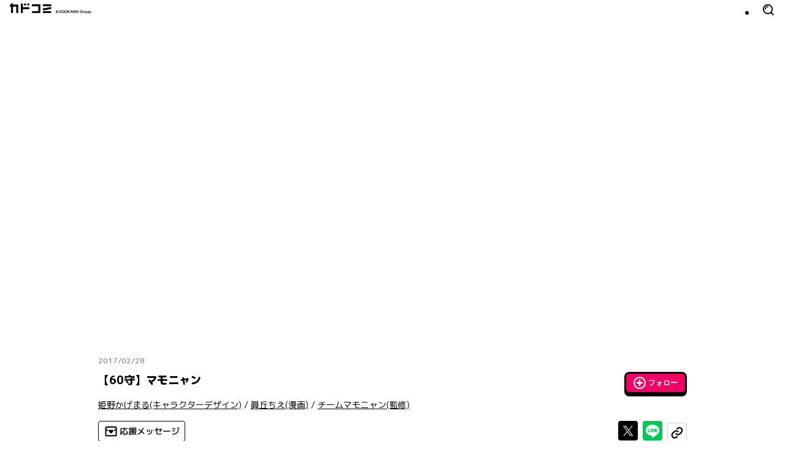

--- FILE ---
content_type: text/html; charset=utf-8
request_url: https://comic-walker.com/detail/KC_001482_S/episodes/KC_0014820006000011_E
body_size: 55916
content:
<!DOCTYPE html><html lang="ja"><head><meta charSet="utf-8"/><meta property="og:url" content="https://comic-walker.com/detail/KC_001482_S/episodes/KC_0014820006000011_E"/><title>【60守】マモニャン｜カドコミ (コミックウォーカー)</title><meta property="og:title" content="【60守】マモニャン｜カドコミ (コミックウォーカー)"/><meta name="description" content="マモニャン読むならカドコミ"/><meta property="og:description" content="マモニャン読むならカドコミ"/><meta property="og:image" content="https://cdn.comic-walker.com/integration/cdpf/resources/001482/00060/01/01/01/001482_00060_01_01_01_001_0001.jpg"/><meta property="og:site_name" content="カドコミ (コミックウォーカー)"/><meta property="og:type" content="article"/><meta property="og:locale" content="ja_JP"/><meta name="twitter:card" content="summary_large_image"/><meta name="twitter:site" content="@kado_comi"/><meta name="viewport" content="width=device-width,initial-scale=1"/><link rel="canonical" href="https://comic-walker.com/detail/KC_001482_S/episodes/KC_0014820006000011_E"/><script type="application/ld+json">{"@context":"https:\u002F\u002Fschema.org","@type":"Product","name":"マモニャン","url":"https:\u002F\u002Fcomic-walker.com\u002Fdetail\u002FKC_001482_S\u002Fepisodes\u002FKC_0014820006000011_E","description":"マモニャンは神様の庭にある大きな世界樹にそびえ立つイチジクの実から誕生したお守りの猫。アナタのそばにマモニャンがいると、神様からのご褒美で、美味しい食べ物の巡り合えますっ♪","brand":[{"@type":"Brand","name":"for girls"}],"category":["コミカライズ","ショート","4コマ","少女","動物"]}</script><meta name="next-head-count" content="15"/><link rel="icon" href="/favicons/favicon.ico" sizes="any"/><link rel="icon" href="/favicons/icon.svg" type="image/svg+xml"/><link rel="apple-touch-icon" href="/favicons/apple-touch-icon.png"/><link rel="manifest" href="/site.webmanifest"/><link rel="preload" href="https://cdn.comic-walker.com/_next/static/media/114c739ac7d3dbda-s.p.woff2" as="font" type="font/woff2" crossorigin="anonymous" data-next-font="size-adjust"/><link rel="preload" href="https://cdn.comic-walker.com/_next/static/media/a2c211ce3a20fb66-s.p.woff2" as="font" type="font/woff2" crossorigin="anonymous" data-next-font="size-adjust"/><link rel="preload" href="https://cdn.comic-walker.com/_next/static/media/161ac1321d4ca3f7-s.p.woff2" as="font" type="font/woff2" crossorigin="anonymous" data-next-font="size-adjust"/><link rel="preload" href="https://cdn.comic-walker.com/_next/static/media/39ff0a794da226ff-s.p.woff2" as="font" type="font/woff2" crossorigin="anonymous" data-next-font="size-adjust"/><link rel="preload" href="https://cdn.comic-walker.com/_next/static/media/f227a18f9bf99218-s.p.woff2" as="font" type="font/woff2" crossorigin="anonymous" data-next-font="size-adjust"/><link rel="preload" href="https://cdn.comic-walker.com/_next/static/media/479a2268a751da24-s.p.woff2" as="font" type="font/woff2" crossorigin="anonymous" data-next-font="size-adjust"/><link rel="preload" href="https://cdn.comic-walker.com/_next/static/media/2a00ae9978bace1a-s.p.woff2" as="font" type="font/woff2" crossorigin="anonymous" data-next-font="size-adjust"/><link rel="preload" href="https://cdn.comic-walker.com/_next/static/media/0997bfc508674d88-s.p.woff2" as="font" type="font/woff2" crossorigin="anonymous" data-next-font="size-adjust"/><link rel="preload" href="https://cdn.comic-walker.com/_next/static/media/e83d3a00c1561b8f-s.p.woff2" as="font" type="font/woff2" crossorigin="anonymous" data-next-font="size-adjust"/><link rel="preload" href="https://cdn.comic-walker.com/_next/static/media/cc8235ae46b2c612-s.p.woff2" as="font" type="font/woff2" crossorigin="anonymous" data-next-font="size-adjust"/><link rel="preload" href="https://cdn.comic-walker.com/_next/static/media/934543668a59246a-s.p.woff2" as="font" type="font/woff2" crossorigin="anonymous" data-next-font="size-adjust"/><link rel="preload" href="https://cdn.comic-walker.com/_next/static/media/fd0b768d64834973-s.p.woff2" as="font" type="font/woff2" crossorigin="anonymous" data-next-font="size-adjust"/><link rel="preload" href="https://cdn.comic-walker.com/_next/static/media/e80918ac3d33f472-s.p.woff2" as="font" type="font/woff2" crossorigin="anonymous" data-next-font="size-adjust"/><link rel="preload" href="https://cdn.comic-walker.com/_next/static/media/30bf28f5932901c5-s.p.woff2" as="font" type="font/woff2" crossorigin="anonymous" data-next-font="size-adjust"/><link rel="preload" href="https://cdn.comic-walker.com/_next/static/media/e3642a324af173a2-s.p.woff2" as="font" type="font/woff2" crossorigin="anonymous" data-next-font="size-adjust"/><link rel="preload" href="https://cdn.comic-walker.com/_next/static/media/277416e0cb37db50-s.p.woff2" as="font" type="font/woff2" crossorigin="anonymous" data-next-font="size-adjust"/><link rel="preload" href="https://cdn.comic-walker.com/_next/static/media/a3c3321640491c6d-s.p.woff2" as="font" type="font/woff2" crossorigin="anonymous" data-next-font="size-adjust"/><link rel="preload" href="https://cdn.comic-walker.com/_next/static/media/39b141a440cfe3a5-s.p.woff2" as="font" type="font/woff2" crossorigin="anonymous" data-next-font="size-adjust"/><link rel="preload" href="https://cdn.comic-walker.com/_next/static/media/cc1de353df559acb-s.p.woff2" as="font" type="font/woff2" crossorigin="anonymous" data-next-font="size-adjust"/><link rel="preload" href="https://cdn.comic-walker.com/_next/static/media/9bea8ccd32eba723-s.p.woff2" as="font" type="font/woff2" crossorigin="anonymous" data-next-font="size-adjust"/><link rel="preload" href="https://cdn.comic-walker.com/_next/static/media/05d45679e5e8d75a-s.p.woff2" as="font" type="font/woff2" crossorigin="anonymous" data-next-font="size-adjust"/><link rel="preload" href="https://cdn.comic-walker.com/_next/static/media/12010c6e6925cb9c-s.p.woff2" as="font" type="font/woff2" crossorigin="anonymous" data-next-font="size-adjust"/><link rel="preload" href="https://cdn.comic-walker.com/_next/static/media/8c042ef9b647265b-s.p.woff2" as="font" type="font/woff2" crossorigin="anonymous" data-next-font="size-adjust"/><link rel="preload" href="https://cdn.comic-walker.com/_next/static/media/f79bf27762c348da-s.p.woff2" as="font" type="font/woff2" crossorigin="anonymous" data-next-font="size-adjust"/><link rel="preload" href="https://cdn.comic-walker.com/_next/static/media/0b26243a9128e0f6-s.p.woff2" as="font" type="font/woff2" crossorigin="anonymous" data-next-font="size-adjust"/><link rel="preload" href="https://cdn.comic-walker.com/_next/static/media/07598b7c7ba10141-s.p.woff2" as="font" type="font/woff2" crossorigin="anonymous" data-next-font="size-adjust"/><link rel="preload" href="https://cdn.comic-walker.com/_next/static/media/92f69cd2eba0dc3e-s.p.woff2" as="font" type="font/woff2" crossorigin="anonymous" data-next-font="size-adjust"/><link rel="preload" href="https://cdn.comic-walker.com/_next/static/media/c0bc4b96f24ffdc5-s.p.woff2" as="font" type="font/woff2" crossorigin="anonymous" data-next-font="size-adjust"/><link rel="preload" href="https://cdn.comic-walker.com/_next/static/media/868d6d3283f6fdc2-s.p.woff2" as="font" type="font/woff2" crossorigin="anonymous" data-next-font="size-adjust"/><link rel="preload" href="https://cdn.comic-walker.com/_next/static/media/45b24635f21b296c-s.p.woff2" as="font" type="font/woff2" crossorigin="anonymous" data-next-font="size-adjust"/><link rel="preload" href="https://cdn.comic-walker.com/_next/static/media/baea9df1b827881d-s.p.woff2" as="font" type="font/woff2" crossorigin="anonymous" data-next-font="size-adjust"/><link rel="preload" href="https://cdn.comic-walker.com/_next/static/media/8f1cb872f0b024f4-s.p.woff2" as="font" type="font/woff2" crossorigin="anonymous" data-next-font="size-adjust"/><link rel="preload" href="https://cdn.comic-walker.com/_next/static/media/8d91a8727a7658b6-s.p.woff2" as="font" type="font/woff2" crossorigin="anonymous" data-next-font="size-adjust"/><link rel="preload" href="https://cdn.comic-walker.com/_next/static/media/0fecb0e2d89c1640-s.p.woff2" as="font" type="font/woff2" crossorigin="anonymous" data-next-font="size-adjust"/><link rel="preload" href="https://cdn.comic-walker.com/_next/static/media/112f8b408cffc8d1-s.p.woff2" as="font" type="font/woff2" crossorigin="anonymous" data-next-font="size-adjust"/><link rel="preload" href="https://cdn.comic-walker.com/_next/static/media/7234a4fc9c2f5a17-s.p.woff2" as="font" type="font/woff2" crossorigin="anonymous" data-next-font="size-adjust"/><link rel="preload" href="https://cdn.comic-walker.com/_next/static/media/f70db00e9214b633-s.p.woff2" as="font" type="font/woff2" crossorigin="anonymous" data-next-font="size-adjust"/><link rel="preload" href="https://cdn.comic-walker.com/_next/static/media/dd0bbcb284927be9-s.p.woff2" as="font" type="font/woff2" crossorigin="anonymous" data-next-font="size-adjust"/><link rel="preload" href="https://cdn.comic-walker.com/_next/static/media/c0259e6f23a66d2f-s.p.woff2" as="font" type="font/woff2" crossorigin="anonymous" data-next-font="size-adjust"/><link rel="preload" href="https://cdn.comic-walker.com/_next/static/media/55c145a69d5335fb-s.p.woff2" as="font" type="font/woff2" crossorigin="anonymous" data-next-font="size-adjust"/><link rel="preload" href="https://cdn.comic-walker.com/_next/static/media/76c6c6062f4632ae-s.p.woff2" as="font" type="font/woff2" crossorigin="anonymous" data-next-font="size-adjust"/><link rel="preload" href="https://cdn.comic-walker.com/_next/static/media/c23380659f61be0c-s.p.woff2" as="font" type="font/woff2" crossorigin="anonymous" data-next-font="size-adjust"/><link rel="preload" href="https://cdn.comic-walker.com/_next/static/media/8597d5021604fcbc-s.p.woff2" as="font" type="font/woff2" crossorigin="anonymous" data-next-font="size-adjust"/><link rel="preload" href="https://cdn.comic-walker.com/_next/static/media/a8678ad22b4934d9-s.p.woff2" as="font" type="font/woff2" crossorigin="anonymous" data-next-font="size-adjust"/><link rel="preload" href="https://cdn.comic-walker.com/_next/static/media/f3b04d4cb5e3d46f-s.p.woff2" as="font" type="font/woff2" crossorigin="anonymous" data-next-font="size-adjust"/><link rel="preload" href="https://cdn.comic-walker.com/_next/static/media/34f113e719149f28-s.p.woff2" as="font" type="font/woff2" crossorigin="anonymous" data-next-font="size-adjust"/><link rel="preload" href="https://cdn.comic-walker.com/_next/static/media/db4de69f0f92a8db-s.p.woff2" as="font" type="font/woff2" crossorigin="anonymous" data-next-font="size-adjust"/><link rel="preload" href="https://cdn.comic-walker.com/_next/static/media/637d3f6d46c9f838-s.p.woff2" as="font" type="font/woff2" crossorigin="anonymous" data-next-font="size-adjust"/><link rel="preload" href="https://cdn.comic-walker.com/_next/static/media/d24ef44ba1b73089-s.p.woff2" as="font" type="font/woff2" crossorigin="anonymous" data-next-font="size-adjust"/><link rel="preload" href="https://cdn.comic-walker.com/_next/static/media/1af8dea038f1dffa-s.p.woff2" as="font" type="font/woff2" crossorigin="anonymous" data-next-font="size-adjust"/><link rel="preload" href="https://cdn.comic-walker.com/_next/static/media/7dcd234ca367bf7d-s.p.woff2" as="font" type="font/woff2" crossorigin="anonymous" data-next-font="size-adjust"/><link rel="preload" href="https://cdn.comic-walker.com/_next/static/media/db4c8231f0a7b3c0-s.p.woff2" as="font" type="font/woff2" crossorigin="anonymous" data-next-font="size-adjust"/><link rel="preload" href="https://cdn.comic-walker.com/_next/static/media/48ea7902d591ccdd-s.p.woff2" as="font" type="font/woff2" crossorigin="anonymous" data-next-font="size-adjust"/><link rel="preload" href="https://cdn.comic-walker.com/_next/static/media/2cde32e68b30b08f-s.p.woff2" as="font" type="font/woff2" crossorigin="anonymous" data-next-font="size-adjust"/><link rel="preload" href="https://cdn.comic-walker.com/_next/static/media/eb7d9e9d4663d5f5-s.p.woff2" as="font" type="font/woff2" crossorigin="anonymous" data-next-font="size-adjust"/><link rel="preload" href="https://cdn.comic-walker.com/_next/static/media/2f8a099f7bb88424-s.p.woff2" as="font" type="font/woff2" crossorigin="anonymous" data-next-font="size-adjust"/><link rel="preload" href="https://cdn.comic-walker.com/_next/static/media/c5627b2f6ef9ece5-s.p.woff2" as="font" type="font/woff2" crossorigin="anonymous" data-next-font="size-adjust"/><link rel="preload" href="https://cdn.comic-walker.com/_next/static/media/0275663cc3194672-s.p.woff2" as="font" type="font/woff2" crossorigin="anonymous" data-next-font="size-adjust"/><link rel="preload" href="https://cdn.comic-walker.com/_next/static/media/689a75ac6fa13dad-s.p.woff2" as="font" type="font/woff2" crossorigin="anonymous" data-next-font="size-adjust"/><link rel="preload" href="https://cdn.comic-walker.com/_next/static/media/a5bd8a57d669e7be-s.p.woff2" as="font" type="font/woff2" crossorigin="anonymous" data-next-font="size-adjust"/><link rel="preload" href="https://cdn.comic-walker.com/_next/static/media/84352c84cdcfa599-s.p.woff2" as="font" type="font/woff2" crossorigin="anonymous" data-next-font="size-adjust"/><link rel="preload" href="https://cdn.comic-walker.com/_next/static/media/4168eab10997cd23-s.p.woff2" as="font" type="font/woff2" crossorigin="anonymous" data-next-font="size-adjust"/><link rel="preload" href="https://cdn.comic-walker.com/_next/static/media/6419b8690de82587-s.p.woff2" as="font" type="font/woff2" crossorigin="anonymous" data-next-font="size-adjust"/><link rel="preload" href="https://cdn.comic-walker.com/_next/static/media/1cd2250d7e9dd929-s.p.woff2" as="font" type="font/woff2" crossorigin="anonymous" data-next-font="size-adjust"/><link rel="preload" href="https://cdn.comic-walker.com/_next/static/media/e9421c3dee67c78d-s.p.woff2" as="font" type="font/woff2" crossorigin="anonymous" data-next-font="size-adjust"/><link rel="preload" href="https://cdn.comic-walker.com/_next/static/media/358d62861b15ea60-s.p.woff2" as="font" type="font/woff2" crossorigin="anonymous" data-next-font="size-adjust"/><link rel="preload" href="https://cdn.comic-walker.com/_next/static/media/e11b32684d9aff48-s.p.woff2" as="font" type="font/woff2" crossorigin="anonymous" data-next-font="size-adjust"/><link rel="preload" href="https://cdn.comic-walker.com/_next/static/media/e6010155b4d913c3-s.p.woff2" as="font" type="font/woff2" crossorigin="anonymous" data-next-font="size-adjust"/><link rel="preload" href="https://cdn.comic-walker.com/_next/static/media/5e91c3862de3408a-s.p.woff2" as="font" type="font/woff2" crossorigin="anonymous" data-next-font="size-adjust"/><link rel="preload" href="https://cdn.comic-walker.com/_next/static/media/6113a9f583c4f80f-s.p.woff2" as="font" type="font/woff2" crossorigin="anonymous" data-next-font="size-adjust"/><link rel="preload" href="https://cdn.comic-walker.com/_next/static/media/bac7d2f0b4693600-s.p.woff2" as="font" type="font/woff2" crossorigin="anonymous" data-next-font="size-adjust"/><link rel="preload" href="https://cdn.comic-walker.com/_next/static/media/db947442efa90c90-s.p.woff2" as="font" type="font/woff2" crossorigin="anonymous" data-next-font="size-adjust"/><link rel="preload" href="https://cdn.comic-walker.com/_next/static/media/63bab1827c03451c-s.p.woff2" as="font" type="font/woff2" crossorigin="anonymous" data-next-font="size-adjust"/><link rel="preload" href="https://cdn.comic-walker.com/_next/static/media/7c2678adbf191a6b-s.p.woff2" as="font" type="font/woff2" crossorigin="anonymous" data-next-font="size-adjust"/><link rel="preload" href="https://cdn.comic-walker.com/_next/static/media/9fbbd2c29737b867-s.p.woff2" as="font" type="font/woff2" crossorigin="anonymous" data-next-font="size-adjust"/><link rel="preload" href="https://cdn.comic-walker.com/_next/static/media/e642455d8192a31a-s.p.woff2" as="font" type="font/woff2" crossorigin="anonymous" data-next-font="size-adjust"/><link rel="preload" href="https://cdn.comic-walker.com/_next/static/media/bfa1ccb413df86c4-s.p.woff2" as="font" type="font/woff2" crossorigin="anonymous" data-next-font="size-adjust"/><link rel="preload" href="https://cdn.comic-walker.com/_next/static/media/b15efadfb42f88d8-s.p.woff2" as="font" type="font/woff2" crossorigin="anonymous" data-next-font="size-adjust"/><link rel="preload" href="https://cdn.comic-walker.com/_next/static/media/5999ef2418ac96dc-s.p.woff2" as="font" type="font/woff2" crossorigin="anonymous" data-next-font="size-adjust"/><link rel="preload" href="https://cdn.comic-walker.com/_next/static/media/1a79975f8103db66-s.p.woff2" as="font" type="font/woff2" crossorigin="anonymous" data-next-font="size-adjust"/><link rel="preload" href="https://cdn.comic-walker.com/_next/static/media/23a58917ee37f7f5-s.p.woff2" as="font" type="font/woff2" crossorigin="anonymous" data-next-font="size-adjust"/><link rel="preload" href="https://cdn.comic-walker.com/_next/static/media/09f1481ebe8b7074-s.p.woff2" as="font" type="font/woff2" crossorigin="anonymous" data-next-font="size-adjust"/><link rel="preload" href="https://cdn.comic-walker.com/_next/static/media/9b6dd23277820bff-s.p.woff2" as="font" type="font/woff2" crossorigin="anonymous" data-next-font="size-adjust"/><link rel="preload" href="https://cdn.comic-walker.com/_next/static/media/d625abcb0ab60466-s.p.woff2" as="font" type="font/woff2" crossorigin="anonymous" data-next-font="size-adjust"/><link rel="preload" href="https://cdn.comic-walker.com/_next/static/media/bcba227e994468c8-s.p.woff2" as="font" type="font/woff2" crossorigin="anonymous" data-next-font="size-adjust"/><link rel="preload" href="https://cdn.comic-walker.com/_next/static/media/3d3b874b3412574b-s.p.woff2" as="font" type="font/woff2" crossorigin="anonymous" data-next-font="size-adjust"/><link rel="preload" href="https://cdn.comic-walker.com/_next/static/media/3bdeff33e63b900f-s.p.woff2" as="font" type="font/woff2" crossorigin="anonymous" data-next-font="size-adjust"/><link rel="preload" href="https://cdn.comic-walker.com/_next/static/media/6a3bb32d29093cdf-s.p.woff2" as="font" type="font/woff2" crossorigin="anonymous" data-next-font="size-adjust"/><link rel="preload" href="https://cdn.comic-walker.com/_next/static/media/5a89a4554dfc3fe2-s.p.woff2" as="font" type="font/woff2" crossorigin="anonymous" data-next-font="size-adjust"/><link rel="preload" href="https://cdn.comic-walker.com/_next/static/media/65cbdbaa9573f373-s.p.woff2" as="font" type="font/woff2" crossorigin="anonymous" data-next-font="size-adjust"/><link rel="preload" href="https://cdn.comic-walker.com/_next/static/media/3aa999ab9ba8fa3f-s.p.woff2" as="font" type="font/woff2" crossorigin="anonymous" data-next-font="size-adjust"/><link rel="preload" href="https://cdn.comic-walker.com/_next/static/media/a21f799843988ffa-s.p.woff2" as="font" type="font/woff2" crossorigin="anonymous" data-next-font="size-adjust"/><link rel="preload" href="https://cdn.comic-walker.com/_next/static/media/3697c060a12febe5-s.p.woff2" as="font" type="font/woff2" crossorigin="anonymous" data-next-font="size-adjust"/><link rel="preload" href="https://cdn.comic-walker.com/_next/static/media/37b3d7243a9d1f22-s.p.woff2" as="font" type="font/woff2" crossorigin="anonymous" data-next-font="size-adjust"/><link rel="preload" href="https://cdn.comic-walker.com/_next/static/media/50829c96ed3f8535-s.p.woff2" as="font" type="font/woff2" crossorigin="anonymous" data-next-font="size-adjust"/><link rel="preload" href="https://cdn.comic-walker.com/_next/static/media/4722dd2ad7f2cabd-s.p.woff2" as="font" type="font/woff2" crossorigin="anonymous" data-next-font="size-adjust"/><link rel="preload" href="https://cdn.comic-walker.com/_next/static/media/1f5d118868d220d2-s.p.woff2" as="font" type="font/woff2" crossorigin="anonymous" data-next-font="size-adjust"/><link rel="preload" href="https://cdn.comic-walker.com/_next/static/media/8a69dcb177db42db-s.p.woff2" as="font" type="font/woff2" crossorigin="anonymous" data-next-font="size-adjust"/><link rel="preload" href="https://cdn.comic-walker.com/_next/static/media/16d3d14444b5f4b2-s.p.woff2" as="font" type="font/woff2" crossorigin="anonymous" data-next-font="size-adjust"/><link rel="preload" href="https://cdn.comic-walker.com/_next/static/media/813b7bf970c475c6-s.p.woff2" as="font" type="font/woff2" crossorigin="anonymous" data-next-font="size-adjust"/><link rel="preload" href="https://cdn.comic-walker.com/_next/static/media/b4a41168b388d0a0-s.p.woff2" as="font" type="font/woff2" crossorigin="anonymous" data-next-font="size-adjust"/><link rel="preload" href="https://cdn.comic-walker.com/_next/static/media/d1fdc1ce4b3139b9-s.p.woff2" as="font" type="font/woff2" crossorigin="anonymous" data-next-font="size-adjust"/><link rel="preload" href="https://cdn.comic-walker.com/_next/static/media/ca386468c2652b7d-s.p.woff2" as="font" type="font/woff2" crossorigin="anonymous" data-next-font="size-adjust"/><link rel="preload" href="https://cdn.comic-walker.com/_next/static/media/ab0efe07d999da53-s.p.woff2" as="font" type="font/woff2" crossorigin="anonymous" data-next-font="size-adjust"/><link rel="preload" href="https://cdn.comic-walker.com/_next/static/media/c901f111ed2c890b-s.p.woff2" as="font" type="font/woff2" crossorigin="anonymous" data-next-font="size-adjust"/><link rel="preload" href="https://cdn.comic-walker.com/_next/static/media/53a3c82a9ad1da9e-s.p.woff2" as="font" type="font/woff2" crossorigin="anonymous" data-next-font="size-adjust"/><link rel="preload" href="https://cdn.comic-walker.com/_next/static/media/3cbbcfa09fea0be4-s.p.woff2" as="font" type="font/woff2" crossorigin="anonymous" data-next-font="size-adjust"/><link rel="preload" href="https://cdn.comic-walker.com/_next/static/media/e7a5fe1f9c411858-s.p.woff2" as="font" type="font/woff2" crossorigin="anonymous" data-next-font="size-adjust"/><link rel="preload" href="https://cdn.comic-walker.com/_next/static/media/ec4a6732fa7d0162-s.p.woff2" as="font" type="font/woff2" crossorigin="anonymous" data-next-font="size-adjust"/><link rel="preload" href="https://cdn.comic-walker.com/_next/static/media/e247520d41d6eaa3-s.p.woff2" as="font" type="font/woff2" crossorigin="anonymous" data-next-font="size-adjust"/><link rel="preload" href="https://cdn.comic-walker.com/_next/static/media/840d0328a178585e-s.p.woff2" as="font" type="font/woff2" crossorigin="anonymous" data-next-font="size-adjust"/><link rel="preload" href="https://cdn.comic-walker.com/_next/static/media/f78825556e489342-s.p.woff2" as="font" type="font/woff2" crossorigin="anonymous" data-next-font="size-adjust"/><link rel="preload" href="https://cdn.comic-walker.com/_next/static/media/5468c0a4a7e4310b-s.p.woff2" as="font" type="font/woff2" crossorigin="anonymous" data-next-font="size-adjust"/><link rel="preload" href="https://cdn.comic-walker.com/_next/static/media/dcca7391be70b43c-s.p.woff2" as="font" type="font/woff2" crossorigin="anonymous" data-next-font="size-adjust"/><link rel="preload" href="https://cdn.comic-walker.com/_next/static/media/e154d6711f286cff-s.p.woff2" as="font" type="font/woff2" crossorigin="anonymous" data-next-font="size-adjust"/><link rel="preload" href="https://cdn.comic-walker.com/_next/static/media/97ea6b3521d929a1-s.p.woff2" as="font" type="font/woff2" crossorigin="anonymous" data-next-font="size-adjust"/><link rel="preload" href="https://cdn.comic-walker.com/_next/static/media/f9bcd80c47c7162a-s.p.woff2" as="font" type="font/woff2" crossorigin="anonymous" data-next-font="size-adjust"/><link rel="preload" href="https://cdn.comic-walker.com/_next/static/media/e82cb81525410372-s.p.woff2" as="font" type="font/woff2" crossorigin="anonymous" data-next-font="size-adjust"/><link rel="preload" href="https://cdn.comic-walker.com/_next/static/media/dffcd59f7a6fca17-s.p.woff2" as="font" type="font/woff2" crossorigin="anonymous" data-next-font="size-adjust"/><link rel="preload" href="https://cdn.comic-walker.com/_next/static/media/e554a8b86b9e1976-s.p.woff2" as="font" type="font/woff2" crossorigin="anonymous" data-next-font="size-adjust"/><link rel="preload" href="https://cdn.comic-walker.com/_next/static/media/4d0baa02ccf382a7-s.p.woff2" as="font" type="font/woff2" crossorigin="anonymous" data-next-font="size-adjust"/><link rel="preload" href="https://cdn.comic-walker.com/_next/static/media/7dcf893227e56685-s.p.woff2" as="font" type="font/woff2" crossorigin="anonymous" data-next-font="size-adjust"/><link rel="preload" href="https://cdn.comic-walker.com/_next/static/media/e5a952148af7f441-s.p.woff2" as="font" type="font/woff2" crossorigin="anonymous" data-next-font="size-adjust"/><link rel="preload" href="https://cdn.comic-walker.com/_next/static/media/0ddf13bc9b979605-s.p.woff2" as="font" type="font/woff2" crossorigin="anonymous" data-next-font="size-adjust"/><link rel="preload" href="https://cdn.comic-walker.com/_next/static/media/c3d26ee912d25394-s.p.woff2" as="font" type="font/woff2" crossorigin="anonymous" data-next-font="size-adjust"/><link rel="preload" href="https://cdn.comic-walker.com/_next/static/media/33c953ac50d160b3-s.p.woff2" as="font" type="font/woff2" crossorigin="anonymous" data-next-font="size-adjust"/><link rel="preload" href="https://cdn.comic-walker.com/_next/static/media/1d47ac0ffc34cfc2-s.p.woff2" as="font" type="font/woff2" crossorigin="anonymous" data-next-font="size-adjust"/><link rel="preload" href="https://cdn.comic-walker.com/_next/static/media/69ea070a07412640-s.p.woff2" as="font" type="font/woff2" crossorigin="anonymous" data-next-font="size-adjust"/><link rel="preload" href="https://cdn.comic-walker.com/_next/static/media/d50ca58d444d9954-s.p.woff2" as="font" type="font/woff2" crossorigin="anonymous" data-next-font="size-adjust"/><link rel="preload" href="https://cdn.comic-walker.com/_next/static/media/503addacac6047aa-s.p.woff2" as="font" type="font/woff2" crossorigin="anonymous" data-next-font="size-adjust"/><link rel="preload" href="https://cdn.comic-walker.com/_next/static/media/c6ac3c0c5ee27bd9-s.p.woff2" as="font" type="font/woff2" crossorigin="anonymous" data-next-font="size-adjust"/><link rel="preload" href="https://cdn.comic-walker.com/_next/static/media/ce1ca92babad93f3-s.p.woff2" as="font" type="font/woff2" crossorigin="anonymous" data-next-font="size-adjust"/><link rel="preload" href="https://cdn.comic-walker.com/_next/static/media/d0b7c4f4ac06f108-s.p.woff2" as="font" type="font/woff2" crossorigin="anonymous" data-next-font="size-adjust"/><link rel="preload" href="https://cdn.comic-walker.com/_next/static/media/d99ec79658b3456a-s.p.woff2" as="font" type="font/woff2" crossorigin="anonymous" data-next-font="size-adjust"/><link rel="preload" href="https://cdn.comic-walker.com/_next/static/media/0f3c458f29ff7a9f-s.p.woff2" as="font" type="font/woff2" crossorigin="anonymous" data-next-font="size-adjust"/><link rel="preload" href="https://cdn.comic-walker.com/_next/static/media/10f4bb3e8b6d9516-s.p.woff2" as="font" type="font/woff2" crossorigin="anonymous" data-next-font="size-adjust"/><link rel="preload" href="https://cdn.comic-walker.com/_next/static/media/8d8b1c2383f80550-s.p.woff2" as="font" type="font/woff2" crossorigin="anonymous" data-next-font="size-adjust"/><link rel="preload" href="https://cdn.comic-walker.com/_next/static/media/5dd7cca41caf71a4-s.p.woff2" as="font" type="font/woff2" crossorigin="anonymous" data-next-font="size-adjust"/><link rel="preload" href="https://cdn.comic-walker.com/_next/static/media/b0e5beaa3d796e88-s.p.woff2" as="font" type="font/woff2" crossorigin="anonymous" data-next-font="size-adjust"/><link rel="preload" href="https://cdn.comic-walker.com/_next/static/media/d29a13aad0a0e3ea-s.p.woff2" as="font" type="font/woff2" crossorigin="anonymous" data-next-font="size-adjust"/><link rel="preload" href="https://cdn.comic-walker.com/_next/static/media/ef135d1ae46cde60-s.p.woff2" as="font" type="font/woff2" crossorigin="anonymous" data-next-font="size-adjust"/><link rel="preload" href="https://cdn.comic-walker.com/_next/static/media/2fc08d4187ce8bb6-s.p.woff2" as="font" type="font/woff2" crossorigin="anonymous" data-next-font="size-adjust"/><link rel="preload" href="https://cdn.comic-walker.com/_next/static/media/7223abf7423402a9-s.p.woff2" as="font" type="font/woff2" crossorigin="anonymous" data-next-font="size-adjust"/><link rel="preload" href="https://cdn.comic-walker.com/_next/static/media/9e20d8a2eeff983f-s.p.woff2" as="font" type="font/woff2" crossorigin="anonymous" data-next-font="size-adjust"/><link rel="preload" href="https://cdn.comic-walker.com/_next/static/media/b04f8b315cf1a963-s.p.woff2" as="font" type="font/woff2" crossorigin="anonymous" data-next-font="size-adjust"/><link rel="preload" href="https://cdn.comic-walker.com/_next/static/media/bca30433c100d87f-s.p.woff2" as="font" type="font/woff2" crossorigin="anonymous" data-next-font="size-adjust"/><link rel="preload" href="https://cdn.comic-walker.com/_next/static/media/818192aa4a5212f4-s.p.woff2" as="font" type="font/woff2" crossorigin="anonymous" data-next-font="size-adjust"/><link rel="preload" href="https://cdn.comic-walker.com/_next/static/media/d8dedfc7681c86b4-s.p.woff2" as="font" type="font/woff2" crossorigin="anonymous" data-next-font="size-adjust"/><link rel="preload" href="https://cdn.comic-walker.com/_next/static/media/2527b85074c94975-s.p.woff2" as="font" type="font/woff2" crossorigin="anonymous" data-next-font="size-adjust"/><link rel="preload" href="https://cdn.comic-walker.com/_next/static/media/61e03c7b55465fa9-s.p.woff2" as="font" type="font/woff2" crossorigin="anonymous" data-next-font="size-adjust"/><link rel="preload" href="https://cdn.comic-walker.com/_next/static/media/7a97e3a64bab95d8-s.p.woff2" as="font" type="font/woff2" crossorigin="anonymous" data-next-font="size-adjust"/><link rel="preload" href="https://cdn.comic-walker.com/_next/static/media/e4ed8744550e811e-s.p.woff2" as="font" type="font/woff2" crossorigin="anonymous" data-next-font="size-adjust"/><link rel="preload" href="https://cdn.comic-walker.com/_next/static/media/90e76be828958ff1-s.p.woff2" as="font" type="font/woff2" crossorigin="anonymous" data-next-font="size-adjust"/><link rel="preload" href="https://cdn.comic-walker.com/_next/static/media/f9765f02447977df-s.p.woff2" as="font" type="font/woff2" crossorigin="anonymous" data-next-font="size-adjust"/><link rel="preload" href="https://cdn.comic-walker.com/_next/static/media/3499ecd16fa2c2d4-s.p.woff2" as="font" type="font/woff2" crossorigin="anonymous" data-next-font="size-adjust"/><link rel="preload" href="https://cdn.comic-walker.com/_next/static/media/1ef53a107aac7937-s.p.woff2" as="font" type="font/woff2" crossorigin="anonymous" data-next-font="size-adjust"/><link rel="preload" href="https://cdn.comic-walker.com/_next/static/media/2d1ca32167b10fe2-s.p.woff2" as="font" type="font/woff2" crossorigin="anonymous" data-next-font="size-adjust"/><link rel="preload" href="https://cdn.comic-walker.com/_next/static/media/9ef6efb581d98f51-s.p.woff2" as="font" type="font/woff2" crossorigin="anonymous" data-next-font="size-adjust"/><link rel="preload" href="https://cdn.comic-walker.com/_next/static/media/e944b6f699448520-s.p.woff2" as="font" type="font/woff2" crossorigin="anonymous" data-next-font="size-adjust"/><link rel="preload" href="https://cdn.comic-walker.com/_next/static/media/65ded255a0fb051c-s.p.woff2" as="font" type="font/woff2" crossorigin="anonymous" data-next-font="size-adjust"/><link rel="preload" href="https://cdn.comic-walker.com/_next/static/media/a2bc24556637848e-s.p.woff2" as="font" type="font/woff2" crossorigin="anonymous" data-next-font="size-adjust"/><link rel="preload" href="https://cdn.comic-walker.com/_next/static/media/acc755551bd333a8-s.p.woff2" as="font" type="font/woff2" crossorigin="anonymous" data-next-font="size-adjust"/><link rel="preload" href="https://cdn.comic-walker.com/_next/static/media/646f3f16756f5dcb-s.p.woff2" as="font" type="font/woff2" crossorigin="anonymous" data-next-font="size-adjust"/><link rel="preload" href="https://cdn.comic-walker.com/_next/static/media/e34cff0500e99628-s.p.woff2" as="font" type="font/woff2" crossorigin="anonymous" data-next-font="size-adjust"/><link rel="preload" href="https://cdn.comic-walker.com/_next/static/media/41512667f3206d5a-s.p.woff2" as="font" type="font/woff2" crossorigin="anonymous" data-next-font="size-adjust"/><link rel="preload" href="https://cdn.comic-walker.com/_next/static/media/0a235136c65e2282-s.p.woff2" as="font" type="font/woff2" crossorigin="anonymous" data-next-font="size-adjust"/><link rel="preload" href="https://cdn.comic-walker.com/_next/static/media/aab053a8915613f1-s.p.woff2" as="font" type="font/woff2" crossorigin="anonymous" data-next-font="size-adjust"/><link rel="preload" href="https://cdn.comic-walker.com/_next/static/media/79c57b97fee5080c-s.p.woff2" as="font" type="font/woff2" crossorigin="anonymous" data-next-font="size-adjust"/><link rel="preload" href="https://cdn.comic-walker.com/_next/static/media/b3a96b78a31f589b-s.p.woff2" as="font" type="font/woff2" crossorigin="anonymous" data-next-font="size-adjust"/><link rel="preload" href="https://cdn.comic-walker.com/_next/static/media/3fa9a65227afa233-s.p.woff2" as="font" type="font/woff2" crossorigin="anonymous" data-next-font="size-adjust"/><link rel="preload" href="https://cdn.comic-walker.com/_next/static/media/d75179fa2b6fa5e8-s.p.woff2" as="font" type="font/woff2" crossorigin="anonymous" data-next-font="size-adjust"/><link rel="preload" href="https://cdn.comic-walker.com/_next/static/media/268d4a36f8013ce9-s.p.woff2" as="font" type="font/woff2" crossorigin="anonymous" data-next-font="size-adjust"/><link rel="preload" href="https://cdn.comic-walker.com/_next/static/media/2037604a8e99de30-s.p.woff2" as="font" type="font/woff2" crossorigin="anonymous" data-next-font="size-adjust"/><link rel="preload" href="https://cdn.comic-walker.com/_next/static/media/77c994783186a2cf-s.p.woff2" as="font" type="font/woff2" crossorigin="anonymous" data-next-font="size-adjust"/><link rel="preload" href="https://cdn.comic-walker.com/_next/static/media/737a0c898163609e-s.p.woff2" as="font" type="font/woff2" crossorigin="anonymous" data-next-font="size-adjust"/><link rel="preload" href="https://cdn.comic-walker.com/_next/static/media/b8911af6c3a4a37b-s.p.woff2" as="font" type="font/woff2" crossorigin="anonymous" data-next-font="size-adjust"/><link rel="preload" href="https://cdn.comic-walker.com/_next/static/media/89c832dc26d4ef07-s.p.woff2" as="font" type="font/woff2" crossorigin="anonymous" data-next-font="size-adjust"/><link rel="preload" href="https://cdn.comic-walker.com/_next/static/media/d0feb337230a1dc5-s.p.woff2" as="font" type="font/woff2" crossorigin="anonymous" data-next-font="size-adjust"/><link rel="preload" href="https://cdn.comic-walker.com/_next/static/media/20f797a639eae7d1-s.p.woff2" as="font" type="font/woff2" crossorigin="anonymous" data-next-font="size-adjust"/><link rel="preload" href="https://cdn.comic-walker.com/_next/static/media/d1b0682bd629c787-s.p.woff2" as="font" type="font/woff2" crossorigin="anonymous" data-next-font="size-adjust"/><link rel="preload" href="https://cdn.comic-walker.com/_next/static/media/3bbf95ca58981bab-s.p.woff2" as="font" type="font/woff2" crossorigin="anonymous" data-next-font="size-adjust"/><link rel="preload" href="https://cdn.comic-walker.com/_next/static/media/989c366dd45e3ccf-s.p.woff2" as="font" type="font/woff2" crossorigin="anonymous" data-next-font="size-adjust"/><link rel="preload" href="https://cdn.comic-walker.com/_next/static/media/da8e08b195e6050c-s.p.woff2" as="font" type="font/woff2" crossorigin="anonymous" data-next-font="size-adjust"/><link rel="preload" href="https://cdn.comic-walker.com/_next/static/media/1a97b0f08b852fb9-s.p.woff2" as="font" type="font/woff2" crossorigin="anonymous" data-next-font="size-adjust"/><link rel="preload" href="https://cdn.comic-walker.com/_next/static/media/37334fd6baefd8fc-s.p.woff2" as="font" type="font/woff2" crossorigin="anonymous" data-next-font="size-adjust"/><link rel="preload" href="https://cdn.comic-walker.com/_next/static/media/4ea37a5a7ea0f56a-s.p.woff2" as="font" type="font/woff2" crossorigin="anonymous" data-next-font="size-adjust"/><link rel="preload" href="https://cdn.comic-walker.com/_next/static/media/fbfdd6bf5432a6f0-s.p.woff2" as="font" type="font/woff2" crossorigin="anonymous" data-next-font="size-adjust"/><link rel="preload" href="https://cdn.comic-walker.com/_next/static/media/ef6782a2773c6b14-s.p.woff2" as="font" type="font/woff2" crossorigin="anonymous" data-next-font="size-adjust"/><link rel="preload" href="https://cdn.comic-walker.com/_next/static/media/5b07bd01f2f8101d-s.p.woff2" as="font" type="font/woff2" crossorigin="anonymous" data-next-font="size-adjust"/><link rel="preload" href="https://cdn.comic-walker.com/_next/static/media/452e8c72bba1569d-s.p.woff2" as="font" type="font/woff2" crossorigin="anonymous" data-next-font="size-adjust"/><link rel="preload" href="https://cdn.comic-walker.com/_next/static/media/ed61ed9a760a0ea0-s.p.woff2" as="font" type="font/woff2" crossorigin="anonymous" data-next-font="size-adjust"/><link rel="preload" href="https://cdn.comic-walker.com/_next/static/media/71292e625a08a255-s.p.woff2" as="font" type="font/woff2" crossorigin="anonymous" data-next-font="size-adjust"/><link rel="preload" href="https://cdn.comic-walker.com/_next/static/media/e435eef1531dc178-s.p.woff2" as="font" type="font/woff2" crossorigin="anonymous" data-next-font="size-adjust"/><link rel="preload" href="https://cdn.comic-walker.com/_next/static/media/e0fcf5be9dc3c12c-s.p.woff2" as="font" type="font/woff2" crossorigin="anonymous" data-next-font="size-adjust"/><link rel="preload" href="https://cdn.comic-walker.com/_next/static/media/ae12fb502dd6f7be-s.p.woff2" as="font" type="font/woff2" crossorigin="anonymous" data-next-font="size-adjust"/><link rel="preload" href="https://cdn.comic-walker.com/_next/static/media/0120597285243681-s.p.woff2" as="font" type="font/woff2" crossorigin="anonymous" data-next-font="size-adjust"/><link rel="preload" href="https://cdn.comic-walker.com/_next/static/media/0584131457633f3c-s.p.woff2" as="font" type="font/woff2" crossorigin="anonymous" data-next-font="size-adjust"/><link rel="preload" href="https://cdn.comic-walker.com/_next/static/media/ecde8560dec351c1-s.p.woff2" as="font" type="font/woff2" crossorigin="anonymous" data-next-font="size-adjust"/><link rel="preload" href="https://cdn.comic-walker.com/_next/static/media/1bfdfa3153d0d98c-s.p.woff2" as="font" type="font/woff2" crossorigin="anonymous" data-next-font="size-adjust"/><link rel="preload" href="https://cdn.comic-walker.com/_next/static/media/d94cb0c071b142cf-s.p.woff2" as="font" type="font/woff2" crossorigin="anonymous" data-next-font="size-adjust"/><link rel="preload" href="https://cdn.comic-walker.com/_next/static/media/d9d72af031f64df2-s.p.woff2" as="font" type="font/woff2" crossorigin="anonymous" data-next-font="size-adjust"/><link rel="preload" href="https://cdn.comic-walker.com/_next/static/media/04039cc69c3dae7a-s.p.woff2" as="font" type="font/woff2" crossorigin="anonymous" data-next-font="size-adjust"/><link rel="preload" href="https://cdn.comic-walker.com/_next/static/media/7213ea9387a50055-s.p.woff2" as="font" type="font/woff2" crossorigin="anonymous" data-next-font="size-adjust"/><link rel="preload" href="https://cdn.comic-walker.com/_next/static/media/57c02ccb2a54bcda-s.p.woff2" as="font" type="font/woff2" crossorigin="anonymous" data-next-font="size-adjust"/><link rel="preload" href="https://cdn.comic-walker.com/_next/static/media/384806c63318e716-s.p.woff2" as="font" type="font/woff2" crossorigin="anonymous" data-next-font="size-adjust"/><link rel="preload" href="https://cdn.comic-walker.com/_next/static/media/19f1d36f3da1c636-s.p.woff2" as="font" type="font/woff2" crossorigin="anonymous" data-next-font="size-adjust"/><link rel="preload" href="https://cdn.comic-walker.com/_next/static/media/c46bed4fa367ee59-s.p.woff2" as="font" type="font/woff2" crossorigin="anonymous" data-next-font="size-adjust"/><link rel="preload" href="https://cdn.comic-walker.com/_next/static/media/b0032d4152941090-s.p.woff2" as="font" type="font/woff2" crossorigin="anonymous" data-next-font="size-adjust"/><link rel="preload" href="https://cdn.comic-walker.com/_next/static/media/308ac667cfb3e2c1-s.p.woff2" as="font" type="font/woff2" crossorigin="anonymous" data-next-font="size-adjust"/><link rel="preload" href="https://cdn.comic-walker.com/_next/static/media/e2335ed064fe6a43-s.p.woff2" as="font" type="font/woff2" crossorigin="anonymous" data-next-font="size-adjust"/><link rel="preload" href="https://cdn.comic-walker.com/_next/static/media/9bc816ffa0780739-s.p.woff2" as="font" type="font/woff2" crossorigin="anonymous" data-next-font="size-adjust"/><link rel="preload" href="https://cdn.comic-walker.com/_next/static/media/3e4a2bc2ac06e677-s.p.woff2" as="font" type="font/woff2" crossorigin="anonymous" data-next-font="size-adjust"/><link rel="preload" href="https://cdn.comic-walker.com/_next/static/media/a9343402ae0b52db-s.p.woff2" as="font" type="font/woff2" crossorigin="anonymous" data-next-font="size-adjust"/><link rel="preload" href="https://cdn.comic-walker.com/_next/static/media/72ccf7cb5ed338e5-s.p.woff2" as="font" type="font/woff2" crossorigin="anonymous" data-next-font="size-adjust"/><link rel="preload" href="https://cdn.comic-walker.com/_next/static/media/fbe67663e48e5a6f-s.p.woff2" as="font" type="font/woff2" crossorigin="anonymous" data-next-font="size-adjust"/><link rel="preload" href="https://cdn.comic-walker.com/_next/static/media/16c99192d611be0d-s.p.woff2" as="font" type="font/woff2" crossorigin="anonymous" data-next-font="size-adjust"/><link rel="preload" href="https://cdn.comic-walker.com/_next/static/media/a1c9d9f587b975cc-s.p.woff2" as="font" type="font/woff2" crossorigin="anonymous" data-next-font="size-adjust"/><link rel="preload" href="https://cdn.comic-walker.com/_next/static/media/4add4c5ce26cbba5-s.p.woff2" as="font" type="font/woff2" crossorigin="anonymous" data-next-font="size-adjust"/><link rel="preload" href="https://cdn.comic-walker.com/_next/static/media/e772b15a500fe377-s.p.woff2" as="font" type="font/woff2" crossorigin="anonymous" data-next-font="size-adjust"/><link rel="preload" href="https://cdn.comic-walker.com/_next/static/media/9a8ee2f112e79a97-s.p.woff2" as="font" type="font/woff2" crossorigin="anonymous" data-next-font="size-adjust"/><link rel="preload" href="https://cdn.comic-walker.com/_next/static/media/a05899c34ff3bdc7-s.p.woff2" as="font" type="font/woff2" crossorigin="anonymous" data-next-font="size-adjust"/><link rel="preload" href="https://cdn.comic-walker.com/_next/static/media/cff6b9ec3e4e161d-s.p.woff2" as="font" type="font/woff2" crossorigin="anonymous" data-next-font="size-adjust"/><link rel="preload" href="https://cdn.comic-walker.com/_next/static/media/5d2471c8f5eb2cb8-s.p.woff2" as="font" type="font/woff2" crossorigin="anonymous" data-next-font="size-adjust"/><link rel="preload" href="https://cdn.comic-walker.com/_next/static/media/db4119584cea7c48-s.p.woff2" as="font" type="font/woff2" crossorigin="anonymous" data-next-font="size-adjust"/><link rel="preload" href="https://cdn.comic-walker.com/_next/static/media/9b630b773b906bdf-s.p.woff2" as="font" type="font/woff2" crossorigin="anonymous" data-next-font="size-adjust"/><link rel="preload" href="https://cdn.comic-walker.com/_next/static/media/269f26b7e9eeaee7-s.p.woff2" as="font" type="font/woff2" crossorigin="anonymous" data-next-font="size-adjust"/><link rel="preload" href="https://cdn.comic-walker.com/_next/static/media/a3dcab61387077a7-s.p.woff2" as="font" type="font/woff2" crossorigin="anonymous" data-next-font="size-adjust"/><link rel="preload" href="https://cdn.comic-walker.com/_next/static/media/dcf71aa1c9b55337-s.p.woff2" as="font" type="font/woff2" crossorigin="anonymous" data-next-font="size-adjust"/><link rel="preload" href="https://cdn.comic-walker.com/_next/static/media/d64cabf31bea3066-s.p.woff2" as="font" type="font/woff2" crossorigin="anonymous" data-next-font="size-adjust"/><link rel="preload" href="https://cdn.comic-walker.com/_next/static/media/5931f93ae07efa83-s.p.woff2" as="font" type="font/woff2" crossorigin="anonymous" data-next-font="size-adjust"/><link rel="preload" href="https://cdn.comic-walker.com/_next/static/media/a5dcfd5a3b973d1e-s.p.woff2" as="font" type="font/woff2" crossorigin="anonymous" data-next-font="size-adjust"/><link rel="preload" href="https://cdn.comic-walker.com/_next/static/media/77e2c41140d70e5c-s.p.woff2" as="font" type="font/woff2" crossorigin="anonymous" data-next-font="size-adjust"/><link rel="preload" href="https://cdn.comic-walker.com/_next/static/media/c36bb8ff15b97a71-s.p.woff2" as="font" type="font/woff2" crossorigin="anonymous" data-next-font="size-adjust"/><link rel="preload" href="https://cdn.comic-walker.com/_next/static/media/89738cf838f3a7bc-s.p.woff2" as="font" type="font/woff2" crossorigin="anonymous" data-next-font="size-adjust"/><link rel="preload" href="https://cdn.comic-walker.com/_next/static/media/7d2238eb1eb98045-s.p.woff2" as="font" type="font/woff2" crossorigin="anonymous" data-next-font="size-adjust"/><link rel="preload" href="https://cdn.comic-walker.com/_next/static/media/d69227a13c7660ae-s.p.woff2" as="font" type="font/woff2" crossorigin="anonymous" data-next-font="size-adjust"/><link rel="preload" href="https://cdn.comic-walker.com/_next/static/media/01fcdc6ebe50553a-s.p.woff2" as="font" type="font/woff2" crossorigin="anonymous" data-next-font="size-adjust"/><link rel="preload" href="https://cdn.comic-walker.com/_next/static/media/28bd94bbb7edaa0b-s.p.woff2" as="font" type="font/woff2" crossorigin="anonymous" data-next-font="size-adjust"/><link rel="preload" href="https://cdn.comic-walker.com/_next/static/media/d04fe0997a72f618-s.p.woff2" as="font" type="font/woff2" crossorigin="anonymous" data-next-font="size-adjust"/><link rel="preload" href="https://cdn.comic-walker.com/_next/static/media/5251284c29f7656c-s.p.woff2" as="font" type="font/woff2" crossorigin="anonymous" data-next-font="size-adjust"/><link rel="preload" href="https://cdn.comic-walker.com/_next/static/media/e690e579d637323f-s.p.woff2" as="font" type="font/woff2" crossorigin="anonymous" data-next-font="size-adjust"/><link rel="preload" href="https://cdn.comic-walker.com/_next/static/media/bb74e75bce09e351-s.p.woff2" as="font" type="font/woff2" crossorigin="anonymous" data-next-font="size-adjust"/><link rel="preload" href="https://cdn.comic-walker.com/_next/static/media/bc501cdfed21b04c-s.p.woff2" as="font" type="font/woff2" crossorigin="anonymous" data-next-font="size-adjust"/><link rel="preload" href="https://cdn.comic-walker.com/_next/static/media/079b8b1eaac20d13-s.p.woff2" as="font" type="font/woff2" crossorigin="anonymous" data-next-font="size-adjust"/><link rel="preload" href="https://cdn.comic-walker.com/_next/static/media/acef7d993dd7458d-s.p.woff2" as="font" type="font/woff2" crossorigin="anonymous" data-next-font="size-adjust"/><link rel="preload" href="https://cdn.comic-walker.com/_next/static/media/96b1d2a9c19f2496-s.p.woff2" as="font" type="font/woff2" crossorigin="anonymous" data-next-font="size-adjust"/><link rel="preload" href="https://cdn.comic-walker.com/_next/static/media/d80240ef268f2750-s.p.woff2" as="font" type="font/woff2" crossorigin="anonymous" data-next-font="size-adjust"/><link rel="preload" href="https://cdn.comic-walker.com/_next/static/media/46485563400f6844-s.p.woff2" as="font" type="font/woff2" crossorigin="anonymous" data-next-font="size-adjust"/><link rel="preload" href="https://cdn.comic-walker.com/_next/static/media/ed46d71b266fe697-s.p.woff2" as="font" type="font/woff2" crossorigin="anonymous" data-next-font="size-adjust"/><link rel="preload" href="https://cdn.comic-walker.com/_next/static/media/9087146fcb197e11-s.p.woff2" as="font" type="font/woff2" crossorigin="anonymous" data-next-font="size-adjust"/><link rel="preload" href="https://cdn.comic-walker.com/_next/static/media/12de099d4f78b0f6-s.p.woff2" as="font" type="font/woff2" crossorigin="anonymous" data-next-font="size-adjust"/><link rel="preload" href="https://cdn.comic-walker.com/_next/static/media/7633482b23d93e09-s.p.woff2" as="font" type="font/woff2" crossorigin="anonymous" data-next-font="size-adjust"/><link rel="preload" href="https://cdn.comic-walker.com/_next/static/media/a3373fef4081f5f4-s.p.woff2" as="font" type="font/woff2" crossorigin="anonymous" data-next-font="size-adjust"/><link rel="preload" href="https://cdn.comic-walker.com/_next/static/media/6733f6367e44ef71-s.p.woff2" as="font" type="font/woff2" crossorigin="anonymous" data-next-font="size-adjust"/><link rel="preload" href="https://cdn.comic-walker.com/_next/static/media/3e4365b312d55795-s.p.woff2" as="font" type="font/woff2" crossorigin="anonymous" data-next-font="size-adjust"/><link rel="preload" href="https://cdn.comic-walker.com/_next/static/media/01d63654b472611e-s.p.woff2" as="font" type="font/woff2" crossorigin="anonymous" data-next-font="size-adjust"/><link rel="preload" href="https://cdn.comic-walker.com/_next/static/media/0fbbb59b16538bb4-s.p.woff2" as="font" type="font/woff2" crossorigin="anonymous" data-next-font="size-adjust"/><link rel="preload" href="https://cdn.comic-walker.com/_next/static/media/804b90a653b54273-s.p.woff2" as="font" type="font/woff2" crossorigin="anonymous" data-next-font="size-adjust"/><link rel="preload" href="https://cdn.comic-walker.com/_next/static/media/5d21701a913bdcd9-s.p.woff2" as="font" type="font/woff2" crossorigin="anonymous" data-next-font="size-adjust"/><link rel="preload" href="https://cdn.comic-walker.com/_next/static/media/6076b810f784b401-s.p.woff2" as="font" type="font/woff2" crossorigin="anonymous" data-next-font="size-adjust"/><link rel="preload" href="https://cdn.comic-walker.com/_next/static/media/f2ece6b0f9989f1c-s.p.woff2" as="font" type="font/woff2" crossorigin="anonymous" data-next-font="size-adjust"/><link rel="preload" href="https://cdn.comic-walker.com/_next/static/media/66e8bf692e9b3758-s.p.woff2" as="font" type="font/woff2" crossorigin="anonymous" data-next-font="size-adjust"/><link rel="preload" href="https://cdn.comic-walker.com/_next/static/media/77f732d0b6a26a81-s.p.woff2" as="font" type="font/woff2" crossorigin="anonymous" data-next-font="size-adjust"/><link rel="preload" href="https://cdn.comic-walker.com/_next/static/media/5c5bc18c628718a7-s.p.woff2" as="font" type="font/woff2" crossorigin="anonymous" data-next-font="size-adjust"/><link rel="preload" href="https://cdn.comic-walker.com/_next/static/media/2e92ff886c66192b-s.p.woff2" as="font" type="font/woff2" crossorigin="anonymous" data-next-font="size-adjust"/><link rel="preload" href="https://cdn.comic-walker.com/_next/static/media/b9edd1267712905d-s.p.woff2" as="font" type="font/woff2" crossorigin="anonymous" data-next-font="size-adjust"/><link rel="preload" href="https://cdn.comic-walker.com/_next/static/media/50cd39b10e836de5-s.p.woff2" as="font" type="font/woff2" crossorigin="anonymous" data-next-font="size-adjust"/><link rel="preload" href="https://cdn.comic-walker.com/_next/static/media/b9c67e721632dc20-s.p.woff2" as="font" type="font/woff2" crossorigin="anonymous" data-next-font="size-adjust"/><link rel="preload" href="https://cdn.comic-walker.com/_next/static/media/5bdf937fdd85d1f4-s.p.woff2" as="font" type="font/woff2" crossorigin="anonymous" data-next-font="size-adjust"/><link rel="preload" href="https://cdn.comic-walker.com/_next/static/media/7435a10a839e00da-s.p.woff2" as="font" type="font/woff2" crossorigin="anonymous" data-next-font="size-adjust"/><link rel="preload" href="https://cdn.comic-walker.com/_next/static/media/c7f146f8d2c74c03-s.p.woff2" as="font" type="font/woff2" crossorigin="anonymous" data-next-font="size-adjust"/><link rel="preload" href="https://cdn.comic-walker.com/_next/static/media/798bfedec1ce7d0a-s.p.woff2" as="font" type="font/woff2" crossorigin="anonymous" data-next-font="size-adjust"/><link rel="preload" href="https://cdn.comic-walker.com/_next/static/media/c13979fbc113aedb-s.p.woff2" as="font" type="font/woff2" crossorigin="anonymous" data-next-font="size-adjust"/><link rel="preload" href="https://cdn.comic-walker.com/_next/static/media/4cfaa3aafa3b5117-s.p.woff2" as="font" type="font/woff2" crossorigin="anonymous" data-next-font="size-adjust"/><link rel="preload" href="https://cdn.comic-walker.com/_next/static/media/45b06dcba6a402cf-s.p.woff2" as="font" type="font/woff2" crossorigin="anonymous" data-next-font="size-adjust"/><link rel="preload" href="https://cdn.comic-walker.com/_next/static/media/18799405a8eb5765-s.p.woff2" as="font" type="font/woff2" crossorigin="anonymous" data-next-font="size-adjust"/><link rel="preload" href="https://cdn.comic-walker.com/_next/static/media/76873b60aa5a186a-s.p.woff2" as="font" type="font/woff2" crossorigin="anonymous" data-next-font="size-adjust"/><link rel="preload" href="https://cdn.comic-walker.com/_next/static/media/09386a2af4a4787f-s.p.woff2" as="font" type="font/woff2" crossorigin="anonymous" data-next-font="size-adjust"/><link rel="preload" href="https://cdn.comic-walker.com/_next/static/media/58d1b8ebc5509626-s.p.woff2" as="font" type="font/woff2" crossorigin="anonymous" data-next-font="size-adjust"/><link rel="preload" href="https://cdn.comic-walker.com/_next/static/media/96e2bf02405c3e02-s.p.woff2" as="font" type="font/woff2" crossorigin="anonymous" data-next-font="size-adjust"/><link rel="preload" href="https://cdn.comic-walker.com/_next/static/media/55349db081e3cbda-s.p.woff2" as="font" type="font/woff2" crossorigin="anonymous" data-next-font="size-adjust"/><link rel="preload" href="https://cdn.comic-walker.com/_next/static/media/fab9c5ae872adaca-s.p.woff2" as="font" type="font/woff2" crossorigin="anonymous" data-next-font="size-adjust"/><link rel="preload" href="https://cdn.comic-walker.com/_next/static/media/c45329563f674209-s.p.woff2" as="font" type="font/woff2" crossorigin="anonymous" data-next-font="size-adjust"/><link rel="preload" href="https://cdn.comic-walker.com/_next/static/media/f352ff61499e09db-s.p.woff2" as="font" type="font/woff2" crossorigin="anonymous" data-next-font="size-adjust"/><link rel="preload" href="https://cdn.comic-walker.com/_next/static/media/8d62faa490c29f7b-s.p.woff2" as="font" type="font/woff2" crossorigin="anonymous" data-next-font="size-adjust"/><link rel="preload" href="https://cdn.comic-walker.com/_next/static/media/dd2863b7ef388271-s.p.woff2" as="font" type="font/woff2" crossorigin="anonymous" data-next-font="size-adjust"/><link rel="preload" href="https://cdn.comic-walker.com/_next/static/media/71738b0814618691-s.p.woff2" as="font" type="font/woff2" crossorigin="anonymous" data-next-font="size-adjust"/><link rel="preload" href="https://cdn.comic-walker.com/_next/static/media/41ac3631674bccc9-s.p.woff2" as="font" type="font/woff2" crossorigin="anonymous" data-next-font="size-adjust"/><link rel="preload" href="https://cdn.comic-walker.com/_next/static/media/9ed1472f543abdfe-s.p.woff2" as="font" type="font/woff2" crossorigin="anonymous" data-next-font="size-adjust"/><link rel="preload" href="https://cdn.comic-walker.com/_next/static/media/7a3beb75012bd51f-s.p.woff2" as="font" type="font/woff2" crossorigin="anonymous" data-next-font="size-adjust"/><link rel="preload" href="https://cdn.comic-walker.com/_next/static/media/f644c3cb0c2b264a-s.p.woff2" as="font" type="font/woff2" crossorigin="anonymous" data-next-font="size-adjust"/><link rel="preload" href="https://cdn.comic-walker.com/_next/static/media/b2f3f2f6e9e0742b-s.p.woff2" as="font" type="font/woff2" crossorigin="anonymous" data-next-font="size-adjust"/><link rel="preload" href="https://cdn.comic-walker.com/_next/static/media/9b07acd3a030a0c4-s.p.woff2" as="font" type="font/woff2" crossorigin="anonymous" data-next-font="size-adjust"/><link rel="preload" href="https://cdn.comic-walker.com/_next/static/media/e3284aaa6b241f7a-s.p.woff2" as="font" type="font/woff2" crossorigin="anonymous" data-next-font="size-adjust"/><link rel="preload" href="https://cdn.comic-walker.com/_next/static/media/540408f2bfc4e674-s.p.woff2" as="font" type="font/woff2" crossorigin="anonymous" data-next-font="size-adjust"/><link rel="preload" href="https://cdn.comic-walker.com/_next/static/media/70fab305b09c925e-s.p.woff2" as="font" type="font/woff2" crossorigin="anonymous" data-next-font="size-adjust"/><link rel="preload" href="https://cdn.comic-walker.com/_next/static/media/1c79e33d4722d921-s.p.woff2" as="font" type="font/woff2" crossorigin="anonymous" data-next-font="size-adjust"/><link rel="preload" href="https://cdn.comic-walker.com/_next/static/media/db0b855bc6224891-s.p.woff2" as="font" type="font/woff2" crossorigin="anonymous" data-next-font="size-adjust"/><link rel="preload" href="https://cdn.comic-walker.com/_next/static/media/127b2c6f53ac1d78-s.p.woff2" as="font" type="font/woff2" crossorigin="anonymous" data-next-font="size-adjust"/><link rel="preload" href="https://cdn.comic-walker.com/_next/static/media/284bd2d948228776-s.p.woff2" as="font" type="font/woff2" crossorigin="anonymous" data-next-font="size-adjust"/><link rel="preload" href="https://cdn.comic-walker.com/_next/static/media/7fa653e65333cb63-s.p.woff2" as="font" type="font/woff2" crossorigin="anonymous" data-next-font="size-adjust"/><link rel="preload" href="https://cdn.comic-walker.com/_next/static/media/6c168763a877bc3c-s.p.woff2" as="font" type="font/woff2" crossorigin="anonymous" data-next-font="size-adjust"/><link rel="preload" href="https://cdn.comic-walker.com/_next/static/media/73349f20fb290e0d-s.p.woff2" as="font" type="font/woff2" crossorigin="anonymous" data-next-font="size-adjust"/><link rel="preload" href="https://cdn.comic-walker.com/_next/static/media/f30ebae836b56dba-s.p.woff2" as="font" type="font/woff2" crossorigin="anonymous" data-next-font="size-adjust"/><link rel="preload" href="https://cdn.comic-walker.com/_next/static/media/8fb518f594ab0654-s.p.woff2" as="font" type="font/woff2" crossorigin="anonymous" data-next-font="size-adjust"/><link rel="preload" href="https://cdn.comic-walker.com/_next/static/media/8e2d4c0ad184a4e7-s.p.woff2" as="font" type="font/woff2" crossorigin="anonymous" data-next-font="size-adjust"/><link rel="preload" href="https://cdn.comic-walker.com/_next/static/media/4415c9f2c40aaab4-s.p.woff2" as="font" type="font/woff2" crossorigin="anonymous" data-next-font="size-adjust"/><link rel="preload" href="https://cdn.comic-walker.com/_next/static/media/b7703b2074634533-s.p.woff2" as="font" type="font/woff2" crossorigin="anonymous" data-next-font="size-adjust"/><link rel="preload" href="https://cdn.comic-walker.com/_next/static/media/4f888599f46a1541-s.p.woff2" as="font" type="font/woff2" crossorigin="anonymous" data-next-font="size-adjust"/><link rel="preload" href="https://cdn.comic-walker.com/_next/static/media/16be12b33bac69b8-s.p.woff2" as="font" type="font/woff2" crossorigin="anonymous" data-next-font="size-adjust"/><link rel="preload" href="https://cdn.comic-walker.com/_next/static/media/fc369a7fec9b8463-s.p.woff2" as="font" type="font/woff2" crossorigin="anonymous" data-next-font="size-adjust"/><link rel="preload" href="https://cdn.comic-walker.com/_next/static/media/68bbfa06f17129a2-s.p.woff2" as="font" type="font/woff2" crossorigin="anonymous" data-next-font="size-adjust"/><link rel="preload" href="https://cdn.comic-walker.com/_next/static/media/b380e1bfa48728e0-s.p.woff2" as="font" type="font/woff2" crossorigin="anonymous" data-next-font="size-adjust"/><link rel="preload" href="https://cdn.comic-walker.com/_next/static/media/8d65954d09794ad1-s.p.woff2" as="font" type="font/woff2" crossorigin="anonymous" data-next-font="size-adjust"/><link rel="preload" href="https://cdn.comic-walker.com/_next/static/media/e83b23b958146921-s.p.woff2" as="font" type="font/woff2" crossorigin="anonymous" data-next-font="size-adjust"/><link rel="preload" href="https://cdn.comic-walker.com/_next/static/media/c74d5ed772b5bb38-s.p.woff2" as="font" type="font/woff2" crossorigin="anonymous" data-next-font="size-adjust"/><link rel="preload" href="https://cdn.comic-walker.com/_next/static/media/7d2435e80e145937-s.p.woff2" as="font" type="font/woff2" crossorigin="anonymous" data-next-font="size-adjust"/><link rel="preload" href="https://cdn.comic-walker.com/_next/static/media/9a243f5d4783e07f-s.p.woff2" as="font" type="font/woff2" crossorigin="anonymous" data-next-font="size-adjust"/><link rel="preload" href="https://cdn.comic-walker.com/_next/static/media/86227bc90007b6cc-s.p.woff2" as="font" type="font/woff2" crossorigin="anonymous" data-next-font="size-adjust"/><link rel="preload" href="https://cdn.comic-walker.com/_next/static/media/7ce9b1ea864bd861-s.p.woff2" as="font" type="font/woff2" crossorigin="anonymous" data-next-font="size-adjust"/><link rel="preload" href="https://cdn.comic-walker.com/_next/static/media/ebbe5e93db102a95-s.p.woff2" as="font" type="font/woff2" crossorigin="anonymous" data-next-font="size-adjust"/><link rel="preload" href="https://cdn.comic-walker.com/_next/static/media/da750cd7941b085d-s.p.woff2" as="font" type="font/woff2" crossorigin="anonymous" data-next-font="size-adjust"/><link rel="preload" href="https://cdn.comic-walker.com/_next/static/media/31c1208ebe09be4d-s.p.woff2" as="font" type="font/woff2" crossorigin="anonymous" data-next-font="size-adjust"/><link rel="preload" href="https://cdn.comic-walker.com/_next/static/media/199b6ac837648828-s.p.woff2" as="font" type="font/woff2" crossorigin="anonymous" data-next-font="size-adjust"/><link rel="preload" href="https://cdn.comic-walker.com/_next/static/media/e4248ca3a5a03533-s.p.woff2" as="font" type="font/woff2" crossorigin="anonymous" data-next-font="size-adjust"/><link rel="preload" href="https://cdn.comic-walker.com/_next/static/media/9143e8f13cb2d31f-s.p.woff2" as="font" type="font/woff2" crossorigin="anonymous" data-next-font="size-adjust"/><link rel="preload" href="https://cdn.comic-walker.com/_next/static/media/873fa14ec275a670-s.p.woff2" as="font" type="font/woff2" crossorigin="anonymous" data-next-font="size-adjust"/><link rel="preload" href="https://cdn.comic-walker.com/_next/static/media/84de175ad11e22f1-s.p.woff2" as="font" type="font/woff2" crossorigin="anonymous" data-next-font="size-adjust"/><link rel="preload" href="https://cdn.comic-walker.com/_next/static/media/451952492c3c4847-s.p.woff2" as="font" type="font/woff2" crossorigin="anonymous" data-next-font="size-adjust"/><link rel="preload" href="https://cdn.comic-walker.com/_next/static/media/598feaefbfcd98fd-s.p.woff2" as="font" type="font/woff2" crossorigin="anonymous" data-next-font="size-adjust"/><link rel="preload" href="https://cdn.comic-walker.com/_next/static/media/f1fc28bcc972cd05-s.p.woff2" as="font" type="font/woff2" crossorigin="anonymous" data-next-font="size-adjust"/><link rel="preload" href="https://cdn.comic-walker.com/_next/static/media/38992c0a1fa08ab4-s.p.woff2" as="font" type="font/woff2" crossorigin="anonymous" data-next-font="size-adjust"/><link rel="preload" href="https://cdn.comic-walker.com/_next/static/media/d08fa3cb06f26944-s.p.woff2" as="font" type="font/woff2" crossorigin="anonymous" data-next-font="size-adjust"/><link rel="preload" href="https://cdn.comic-walker.com/_next/static/media/5fa302f699bf4090-s.p.woff2" as="font" type="font/woff2" crossorigin="anonymous" data-next-font="size-adjust"/><link rel="preload" href="https://cdn.comic-walker.com/_next/static/media/b04ffe3cecc6888d-s.p.woff2" as="font" type="font/woff2" crossorigin="anonymous" data-next-font="size-adjust"/><link rel="preload" href="https://cdn.comic-walker.com/_next/static/media/0f4890bac63b02df-s.p.woff2" as="font" type="font/woff2" crossorigin="anonymous" data-next-font="size-adjust"/><link rel="preload" href="https://cdn.comic-walker.com/_next/static/media/536c9bb5ef20d1c0-s.p.woff2" as="font" type="font/woff2" crossorigin="anonymous" data-next-font="size-adjust"/><link rel="preload" href="https://cdn.comic-walker.com/_next/static/media/09a1b57472618fd6-s.p.woff2" as="font" type="font/woff2" crossorigin="anonymous" data-next-font="size-adjust"/><link rel="preload" href="https://cdn.comic-walker.com/_next/static/media/1718913fde83673c-s.p.woff2" as="font" type="font/woff2" crossorigin="anonymous" data-next-font="size-adjust"/><link rel="preload" href="https://cdn.comic-walker.com/_next/static/media/4da3dffe0a91416c-s.p.woff2" as="font" type="font/woff2" crossorigin="anonymous" data-next-font="size-adjust"/><link rel="preload" href="https://cdn.comic-walker.com/_next/static/media/ba10965663fdd3f8-s.p.woff2" as="font" type="font/woff2" crossorigin="anonymous" data-next-font="size-adjust"/><link rel="preload" href="https://cdn.comic-walker.com/_next/static/media/575233174e90f6b1-s.p.woff2" as="font" type="font/woff2" crossorigin="anonymous" data-next-font="size-adjust"/><link rel="preload" href="https://cdn.comic-walker.com/_next/static/media/c3dd5ebbc0d8df46-s.p.woff2" as="font" type="font/woff2" crossorigin="anonymous" data-next-font="size-adjust"/><link rel="preload" href="https://cdn.comic-walker.com/_next/static/media/a3c74c873a602f47-s.p.woff2" as="font" type="font/woff2" crossorigin="anonymous" data-next-font="size-adjust"/><link rel="preload" href="https://cdn.comic-walker.com/_next/static/media/f8fc103befb4dde6-s.p.woff2" as="font" type="font/woff2" crossorigin="anonymous" data-next-font="size-adjust"/><link rel="preload" href="https://cdn.comic-walker.com/_next/static/media/07b2c3049e96be9c-s.p.woff2" as="font" type="font/woff2" crossorigin="anonymous" data-next-font="size-adjust"/><link rel="preload" href="https://cdn.comic-walker.com/_next/static/media/7c01f04c8c713864-s.p.woff2" as="font" type="font/woff2" crossorigin="anonymous" data-next-font="size-adjust"/><link rel="preload" href="https://cdn.comic-walker.com/_next/static/media/c57879aaf7e8839c-s.p.woff2" as="font" type="font/woff2" crossorigin="anonymous" data-next-font="size-adjust"/><link rel="preload" href="https://cdn.comic-walker.com/_next/static/media/4d59f3ded02b57ab-s.p.woff2" as="font" type="font/woff2" crossorigin="anonymous" data-next-font="size-adjust"/><link rel="preload" href="https://cdn.comic-walker.com/_next/static/media/fdfdbc7d886061c3-s.p.woff2" as="font" type="font/woff2" crossorigin="anonymous" data-next-font="size-adjust"/><link rel="preload" href="https://cdn.comic-walker.com/_next/static/media/86da36ebd63b82db-s.p.woff2" as="font" type="font/woff2" crossorigin="anonymous" data-next-font="size-adjust"/><link rel="preload" href="https://cdn.comic-walker.com/_next/static/media/7b387b588b7ee1bd-s.p.woff2" as="font" type="font/woff2" crossorigin="anonymous" data-next-font="size-adjust"/><link rel="preload" href="https://cdn.comic-walker.com/_next/static/media/58e422ccd18756c4-s.p.woff2" as="font" type="font/woff2" crossorigin="anonymous" data-next-font="size-adjust"/><link rel="preload" href="https://cdn.comic-walker.com/_next/static/media/94c192aa3a6c8bbf-s.p.woff2" as="font" type="font/woff2" crossorigin="anonymous" data-next-font="size-adjust"/><link rel="preload" href="https://cdn.comic-walker.com/_next/static/media/e43fba1c1d99a703-s.p.woff2" as="font" type="font/woff2" crossorigin="anonymous" data-next-font="size-adjust"/><link rel="preload" href="https://cdn.comic-walker.com/_next/static/media/6ec087226b67264f-s.p.woff2" as="font" type="font/woff2" crossorigin="anonymous" data-next-font="size-adjust"/><link rel="preload" href="https://cdn.comic-walker.com/_next/static/media/9be58db5fffd996c-s.p.woff2" as="font" type="font/woff2" crossorigin="anonymous" data-next-font="size-adjust"/><link rel="preload" href="https://cdn.comic-walker.com/_next/static/media/42655d0e177228f5-s.p.woff2" as="font" type="font/woff2" crossorigin="anonymous" data-next-font="size-adjust"/><link rel="preload" href="https://cdn.comic-walker.com/_next/static/media/604a121a6fa1a135-s.p.woff2" as="font" type="font/woff2" crossorigin="anonymous" data-next-font="size-adjust"/><script id="hide-on-app-webview" data-nscript="beforeInteractive">
              if (navigator.userAgent.includes('BookWalkerApp')) {
                document.write('<style> [data-hide-on-app-webview] { display: none; } </style>');
              }
          </script><link rel="preload" href="https://cdn.comic-walker.com/_next/static/css/884ae34beea5d364.css" as="style"/><link rel="stylesheet" href="https://cdn.comic-walker.com/_next/static/css/884ae34beea5d364.css" data-n-g=""/><link rel="preload" href="https://cdn.comic-walker.com/_next/static/css/5aa373d6fbe13ca0.css" as="style"/><link rel="stylesheet" href="https://cdn.comic-walker.com/_next/static/css/5aa373d6fbe13ca0.css" data-n-p=""/><link rel="preload" href="https://cdn.comic-walker.com/_next/static/css/bab2e70ffe52561e.css" as="style"/><link rel="stylesheet" href="https://cdn.comic-walker.com/_next/static/css/bab2e70ffe52561e.css" data-n-p=""/><noscript data-n-css=""></noscript><script defer="" nomodule="" src="https://cdn.comic-walker.com/_next/static/chunks/polyfills-42372ed130431b0a.js"></script><script src="https://cdn.comic-walker.com/_next/static/chunks/webpack-13df1feaf9c552f4.js" defer=""></script><script src="https://cdn.comic-walker.com/_next/static/chunks/framework-a32fdada02556615.js" defer=""></script><script src="https://cdn.comic-walker.com/_next/static/chunks/main-7ccbdac63fe26111.js" defer=""></script><script src="https://cdn.comic-walker.com/_next/static/chunks/pages/_app-3d788d30287a362c.js" defer=""></script><script src="https://cdn.comic-walker.com/_next/static/chunks/5812-3609fe6fa83be837.js" defer=""></script><script src="https://cdn.comic-walker.com/_next/static/chunks/7131-6b685f80e6feb526.js" defer=""></script><script src="https://cdn.comic-walker.com/_next/static/chunks/7180-0f9df088a50e5bff.js" defer=""></script><script src="https://cdn.comic-walker.com/_next/static/chunks/2883-4e00f7c155744203.js" defer=""></script><script src="https://cdn.comic-walker.com/_next/static/chunks/4950-4f611c06c75d8272.js" defer=""></script><script src="https://cdn.comic-walker.com/_next/static/chunks/114-067cbbaf9540f2bc.js" defer=""></script><script src="https://cdn.comic-walker.com/_next/static/chunks/4009-cf73362b1792adf4.js" defer=""></script><script src="https://cdn.comic-walker.com/_next/static/chunks/3094-5b594edd217d04f8.js" defer=""></script><script src="https://cdn.comic-walker.com/_next/static/chunks/3010-a18bcc9bec59cc8a.js" defer=""></script><script src="https://cdn.comic-walker.com/_next/static/chunks/pages/detail/%5BworkCode%5D/episodes/%5BepisodeCode%5D-db8892c99bc589c0.js" defer=""></script><script src="https://cdn.comic-walker.com/_next/static/PS6swMv3B_lupbI1uVQ3i/_buildManifest.js" defer=""></script><script src="https://cdn.comic-walker.com/_next/static/PS6swMv3B_lupbI1uVQ3i/_ssgManifest.js" defer=""></script></head><body class="__variable_e934a4 __variable_e6a220"><noscript><iframe src="https://www.googletagmanager.com/ns.html?id=GTM-MZ9MQHJT"
height="0" width="0" style="display:none;visibility:hidden"></iframe></noscript><div id="__next"><div class="Layout_layout__qEnKX"><div data-hide-on-app-webview="true" class="__className_0cf4b3 Layout_headerWrapper__OxZzz"><header class="ComicWalkerHeader_header__iogOB ComicWalkerHeader_headerThin__4JOlC"><a href="https://comic-walker.com"><svg xmlns="http://www.w3.org/2000/svg" width="133" height="19" fill="none" viewBox="0 0 133 19" role="img" aria-hidden="true"><g fill="#000" clip-path="url(#logoThin__a)"><path d="M79.075 16.609c.352.476.417.557.587.746h-1.09a5 5 0 0 0-.371-.616l-1.17-1.647-.643.64v.863c0 .346.013.512.052.76h-.87a5 5 0 0 0 .045-.76v-3.163c0-.316-.013-.512-.046-.76h.871a4 4 0 0 0-.052.76v1.37l1.5-1.559c.228-.235.342-.375.46-.57h1.112c-.17.169-.365.358-.623.622l-1.259 1.288 1.494 2.022zM83.396 17.352a4.4 4.4 0 0 0-.163-.616l-.235-.64h-1.882l-.234.64a3 3 0 0 0-.177.616h-.965c.088-.16.206-.424.313-.695l1.295-3.391c.11-.294.16-.44.19-.594h1.023c.03.14.065.235.199.594l1.304 3.391c.147.375.219.542.3.695h-.968m-1.24-3.675c-.022-.065-.042-.134-.104-.33q-.095.277-.11.33l-.61 1.741h1.457l-.629-1.741zM84.655 13.42c0-.33-.013-.506-.046-.764.235.013.375.016.747.016h1.063c.734 0 1.21.154 1.588.519.43.404.653 1.017.653 1.78s-.235 1.435-.695 1.87c-.375.351-.848.511-1.54.511h-1.069c-.359 0-.505.007-.747.016.036-.24.046-.424.046-.776zm1.715 3.237c.483 0 .793-.11 1.04-.375.284-.3.431-.753.431-1.304s-.134-.975-.404-1.259c-.242-.254-.548-.352-1.057-.352h-.94v3.29h.937zM92.84 13.168c.43.43.659 1.07.659 1.833 0 1.487-.864 2.452-2.198 2.452s-2.192-.958-2.192-2.452c0-.76.235-1.412.669-1.833.404-.4.893-.587 1.516-.587s1.148.19 1.546.587m-.163 1.833c0-.593-.163-1.07-.463-1.37a1.27 1.27 0 0 0-.907-.358c-.847 0-1.382.671-1.382 1.735 0 .587.17 1.082.476 1.386.241.234.55.358.91.358.841 0 1.363-.672 1.363-1.751zM97.448 16.609c.352.476.418.557.587.746h-1.09a5 5 0 0 0-.37-.616l-1.172-1.647-.642.64v.863c0 .346.013.512.052.76h-.87a5 5 0 0 0 .045-.76v-3.163c0-.316-.013-.512-.046-.76h.871a4 4 0 0 0-.052.76v1.37l1.5-1.559a3 3 0 0 0 .46-.57h1.112c-.17.169-.365.358-.623.622l-1.259 1.288 1.494 2.022zM101.769 17.352a4.4 4.4 0 0 0-.163-.616l-.235-.64H99.49l-.235.64c-.105.283-.13.371-.176.616h-.966c.088-.16.206-.424.313-.695l1.295-3.391c.11-.294.16-.44.19-.594h1.023c.029.14.065.235.199.594l1.304 3.391c.147.375.219.542.3.695h-.968m-1.239-3.675c-.023-.065-.043-.134-.105-.33q-.095.277-.11.33l-.61 1.741h1.457l-.629-1.741zM106.308 17.352a6 6 0 0 0-.14-.593l-.629-2.189a7 7 0 0 1-.17-.753 9 9 0 0 1-.176.753l-.623 2.189a5 5 0 0 0-.134.593h-.782a11 11 0 0 0-.16-.606l-.936-3.376a7 7 0 0 0-.235-.7h.939c.013.198.043.374.105.635l.548 2.24c.042.183.104.483.14.689.075-.366.117-.529.163-.695l.652-2.27c.072-.248.111-.44.131-.6h.724c.016.14.071.372.133.587l.659 2.264c.042.153.072.27.163.71q.03-.134.065-.342c.017-.095.065-.323.075-.375l.548-2.218c.059-.225.095-.463.101-.629h.939a6 6 0 0 0-.228.701l-.939 3.369q-.065.244-.082.323a3 3 0 0 0-.065.287h-.789zM111.657 17.352a4.4 4.4 0 0 0-.163-.616l-.235-.64h-1.882l-.235.64c-.104.283-.13.371-.176.616h-.965c.088-.16.205-.424.313-.695l1.295-3.391c.111-.294.159-.44.189-.594h1.024c.029.14.065.235.199.594l1.304 3.391c.147.375.219.542.3.695h-.968m-1.24-3.675c-.022-.065-.042-.134-.104-.33l-.111.33-.61 1.741h1.458l-.629-1.741zM118.306 16.149c0 .346.007.505.042.763-.417.228-.629.323-.939.404-.264.072-.577.111-.864.111-.734 0-1.298-.228-1.67-.675-.358-.424-.551-1.056-.551-1.787 0-.936.33-1.653.939-2.064.366-.242.764-.346 1.305-.346s1.024.183 1.353.506c.206.199.313.371.434.7l-.806.22c-.192-.536-.476-.725-1.082-.725-.346 0-.672.13-.894.359-.293.307-.434.74-.434 1.34s.134 1.063.402 1.376c.241.284.557.405 1.024.405.401 0 .701-.075.997-.264v-.959h-.316c-.3 0-.424.007-.6.036v-.76c.212.03.343.036.704.036h.307c.271 0 .44-.007.695-.023a5 5 0 0 0-.043.73v.617zM121.205 14.72c-.248-.071-.372-.094-.522-.094q-.44 0-.682.287c-.147.17-.205.306-.241.587v1.09c0 .315.013.488.042.762h-.841c.029-.287.042-.46.042-.763v-1.846a4.5 4.5 0 0 0-.042-.763h.799v.551c.212-.417.577-.616 1.105-.616.141 0 .284.016.548.065l-.205.74zM121.466 15.673c0-1.093.681-1.794 1.751-1.794s1.741.695 1.741 1.78c0 1.086-.688 1.804-1.734 1.804s-1.758-.695-1.758-1.794zm.76 0c0 .724.375 1.17.988 1.17s.988-.44.988-1.157c0-.76-.359-1.194-.982-1.194s-.994.447-.994 1.18M128.562 13.98a4 4 0 0 0-.046.763v1.846c0 .323.014.522.046.763h-.799v-.313c0-.088 0-.104.007-.254-.323.46-.646.629-1.207.629-.3 0-.512-.052-.704-.17-.323-.205-.476-.534-.476-1.017V14.74c0-.323-.017-.548-.046-.763h.851a5 5 0 0 0-.042.763v1.304c0 .343.088.558.27.672a.75.75 0 0 0 .323.082c.424 0 .76-.287 1.024-.871V14.74a6 6 0 0 0-.045-.763h.847zM129.961 14.267c0 .065 0 .13-.006.206.322-.411.671-.578 1.2-.578.469 0 .847.14 1.118.411.313.317.463.76.463 1.354 0 1.082-.593 1.734-1.594 1.734-.519 0-.907-.182-1.187-.564q0 .072.006.19c.007.042.007.146.007.254v.447c0 .345.013.534.042.782h-.828c.029-.277.042-.476.042-.776v-2.958c0-.342-.013-.535-.042-.789h.782v.287zm1.053.258c-.58 0-1.024.482-1.024 1.112 0 .668.434 1.141 1.047 1.141.577 0 .936-.434.936-1.128 0-.695-.365-1.122-.959-1.122zM5.283 3.613V1.5h-3.17v2.113H0v3.17h2.113v10.566h3.17V6.783h5.283v10.566h3.17V3.613zM67.621 3.085H53.886v3.17H67.62zM67.243 7.465 53.716 9.85l.55 3.122 13.527-2.386zM67.621 14.179H53.886v3.17H67.62zM35.924 3.085v3.17H46.49v7.924H35.924v3.17H49.66V3.085zM31.698 7.84H21.132V1.5h-3.17v15.849h3.17v-6.34h10.566zM31.698 1.5h-3.17v3.17h3.17z"></path><path d="M26.415 1.5h-3.17v3.17h3.17z"></path></g><defs><clipPath id="logoThin__a"><path fill="#fff" d="M0 1.5h132.736v17H0z"></path></clipPath></defs></svg><span style="position:absolute;border:0;width:1px;height:1px;padding:0;margin:-1px;overflow:hidden;clip:rect(0, 0, 0, 0);white-space:nowrap;word-wrap:normal">無料漫画が毎日更新！カドコミ</span></a><ul class="ComicWalkerHeader_linkGroup__BCbtp"><li><a class="ComicWalkerHeader_linkButton__8f00S" href="/search"><svg xmlns="http://www.w3.org/2000/svg" width="22" height="22" fill="currentColor" viewBox="0 0 22 22" aria-hidden="true"><g clip-path="url(#IconSearch__clip0_8714_124321)"><path d="M9.944 18.05c-4.473 0-8.108-3.64-8.108-8.109S5.47 1.833 9.944 1.833s8.108 3.635 8.108 8.108-3.64 8.108-8.108 8.108m0-14.383A6.28 6.28 0 0 0 3.669 9.94a6.28 6.28 0 0 0 6.275 6.275 6.28 6.28 0 0 0 6.274-6.275 6.28 6.28 0 0 0-6.274-6.274"></path><path d="M5.854 10.858a.92.92 0 0 1-.917-.917 5.013 5.013 0 0 1 5.01-5.01.92.92 0 0 1 .917.917.92.92 0 0 1-.917.917 3.18 3.18 0 0 0-3.176 3.176.92.92 0 0 1-.917.917M18.91 20.048a.91.91 0 0 1-.645-.27L14.4 15.912a.918.918 0 0 1 1.297-1.297l3.864 3.864a.918.918 0 0 1-.646 1.567z"></path></g></svg><span style="position:absolute;border:0;width:1px;height:1px;padding:0;margin:-1px;overflow:hidden;clip:rect(0, 0, 0, 0);white-space:nowrap;word-wrap:normal">探す</span></a></li></ul></header></div><div class="Layout_mainWrapper__CoBx_"><main class="ContentsDetailPage_page__ajM2B" style="--label-background-color:rgba(240,0,101,0.1)"><div data-viewer-full-screen-helper="true"><section class="ViewerSection_viewer__FYyID" style="--viewer-max-height:min(80vh, 560px)"></section></div><div class="ContentsDetailPage_episodeTitleArea__rJP2C"><div class="Container_container__UvfDl"><div class="EpisodeTitleArea_episodeInfoAndActions__xw20E"><div class="EpisodeTitleArea_episodeInfo__A7Wk0"><div class="EpisodeTitleArea_meta__9sShs"><span class="EpisodeTitleArea_updateDate__FDgs_">2017/02/28</span><time dateTime="2017-02-28" aria-hidden="true" style="position:absolute;border:0;width:1px;height:1px;padding:0;margin:-1px;overflow:hidden;clip:rect(0, 0, 0, 0);white-space:nowrap;word-wrap:normal">2017年02月28日</time></div><div class="EpisodeTitleArea_episodeInfoInner__k0vhT"><div class="EpisodeTitleArea_titleAndFollowButton__cS3A1"><h1 class="EpisodeTitleArea_title__dOV6R" lang="ja">【<!-- -->60守<!-- -->】<!-- -->マモニャン</h1><div><button class="Button_root__9nG81 TextButton_root__ZT9nJ TextButton_sm__PKaw6 FollowButton_followButton__MD7M9" style="color:#fff;justify-content:center;--bg-color:#f00065" data-following="false"><svg width="20" height="20" fill="currentColor" aria-hidden="true" focusable="false"><use href="/_next/static/media/sprite.6297d775.svg#IconPlusInCircle"></use></svg><span style="position:absolute;border:0;width:1px;height:1px;padding:0;margin:-1px;overflow:hidden;clip:rect(0, 0, 0, 0);white-space:nowrap;word-wrap:normal"></span><span>フォロー</span></button></div></div><div class="AuthorList_creditsList__0kDIJ"><a class="AuthorList_author__i8F_k" href="/search?keyword=%E5%A7%AB%E9%87%8E%E3%81%8B%E3%81%92%E3%81%BE%E3%82%8B">姫野かげまる<!-- -->(キャラクターデザイン)</a><span> / </span><a class="AuthorList_author__i8F_k" href="/search?keyword=%E7%9C%9E%E4%B8%98%E3%81%A1%E3%81%88">眞丘ちえ<!-- -->(漫画)</a><span> / </span><a class="AuthorList_author__i8F_k" href="/search?keyword=%E3%83%81%E3%83%BC%E3%83%A0%E3%83%9E%E3%83%A2%E3%83%8B%E3%83%A3%E3%83%B3">チームマモニャン<!-- -->(監修)</a></div></div></div><div class="EpisodeTitleArea_actions__LbyEG"><div><a href="https://form.enq.kadokawa.co.jp/cre/?enq=qRVVc1myJtU%3d&amp;k=KC_0014820006000011_E&amp;i=KC_001482_S&amp;n=%E3%83%9E%E3%83%A2%E3%83%8B%E3%83%A3%E3%83%B3" class="EpisodeTitleArea_fanLetterButton__po_Vn" target="_blank" rel="noopener noreferrer"><svg xmlns="http://www.w3.org/2000/svg" width="24" height="24" fill="none" viewBox="0 0 24 24"><path fill="#000" d="M19.15 4c1.35 0 2.45 1.11 2.45 2.46v11.45c0 1.36-1.1 2.46-2.45 2.46H4.95c-1.35 0-2.45-1.11-2.45-2.46V6.46C2.5 5.1 3.6 4 4.95 4zM4.94 6c-.25 0-.45.21-.45.46v1.95l2.854 1.608c-.2.466-.283.977-.241 1.462l.021.19q.018.119.043.234L4.5 10.4v7.5c0 .26.2.46.45.46h14.2l.01-.01c.25 0 .45-.21.45-.46v-7.54l-2.783 1.559.004-.016a4 4 0 0 0 .038-.22v-.002q.007-.054.013-.107v-.001a3 3 0 0 0 .014-.218l.002-.113v-.005l-.003-.104v-.005l-.006-.108-.01-.11-.001-.004-.013-.104v-.005l-.017-.102-.001-.004-.022-.108-.002-.007-.039-.156a3 3 0 0 0-.141-.394L19.6 8.361v-1.9c0-.26-.2-.46-.45-.46zm3.863 6.644-.027-.036-.101-.161q.061.1.128.197"></path><path fill="#000" d="M15.695 11.239a2 2 0 0 1-.116.674 3 3 0 0 1-.194.408c-.07.127-.14.25-.222.37-.402.594-.921 1.109-1.46 1.589q-.276.245-.558.48l-.504.41c-.067.055-.14.104-.205.16-.02.012-.04.031-.058.045-.077.059-.274.226-.357.236a.17.17 0 0 1-.093-.015c-.053-.025-.102-.068-.149-.103q-.112-.084-.226-.165c-.717-.583-1.414-1.163-2.046-1.832-.35-.37-.69-.768-.926-1.215a2.4 2.4 0 0 1-.28-.903c-.04-.471.119-.988.44-1.349a2.06 2.06 0 0 1 1.345-.675 2.03 2.03 0 0 1 1.437.467c.183.15.348.326.472.524a2.22 2.22 0 0 1 1.367-.94c.48-.1 1.011-.014 1.425.242.451.279.75.678.863 1.183a2 2 0 0 1 .045.409"></path></svg> 応援メッセージ</a></div><div class="EpisodeTitleArea_share__2dkIt"><a href="https://x.com/intent/tweet?url=https%3A%2F%2Fcomic-walker.com%2Fdetail%2FKC_001482_S%2Fepisodes%2FKC_0014820006000011_E&amp;text=%E3%80%8C%E3%83%9E%E3%83%A2%E3%83%8B%E3%83%A3%E3%83%B3+60%E5%AE%88%E3%80%8D%EF%BC%88for+girls%EF%BC%89%E3%82%92%E8%AA%AD%E3%82%93%E3%81%A7%E3%81%84%E3%81%BE%E3%81%99%EF%BC%81&amp;hashtags=%E3%82%AB%E3%83%89%E3%82%B3%E3%83%9F" target="_blank" rel="noopener noreferrer" class="useShareEpisode_itemLink__YNmbI"><svg xmlns="http://www.w3.org/2000/svg" width="32" height="32" fill="none" viewBox="0 0 32 32" aria-hidden="true" focusable="false"><path fill="#000" d="M0 4a4 4 0 0 1 4-4h24a4 4 0 0 1 4 4v24a4 4 0 0 1-4 4H4a4 4 0 0 1-4-4z"></path><path fill="#fff" d="M17.757 15.139 23.86 8.2h-1.446l-5.3 6.024-4.232-6.024H8l6.4 9.11L8 24.587h1.446l5.597-6.363 4.47 6.363h4.881zm-1.981 2.252-.649-.907-5.16-7.219h2.222l4.164 5.826.649.907 5.413 7.572h-2.222z"></path></svg><span style="position:absolute;border:0;width:1px;height:1px;padding:0;margin:-1px;overflow:hidden;clip:rect(0, 0, 0, 0);white-space:nowrap;word-wrap:normal">Xで投稿する</span></a><a href="https://line.me/R/msg/text/?%E3%80%8C%E3%83%9E%E3%83%A2%E3%83%8B%E3%83%A3%E3%83%B3%2060%E5%AE%88%E3%80%8D%EF%BC%88for%20girls%EF%BC%89%E3%82%92%E8%AA%AD%E3%82%93%E3%81%A7%E3%81%84%E3%81%BE%E3%81%99%EF%BC%81%20https%3A%2F%2Fcomic-walker.com%2Fdetail%2FKC_001482_S%2Fepisodes%2FKC_0014820006000011_E" target="_blank" rel="noopener noreferrer" class="useShareEpisode_itemLink__YNmbI"><svg xmlns="http://www.w3.org/2000/svg" width="32" height="32" fill="none" viewBox="0 0 32 32" aria-hidden="true" focusable="false"><path fill="#06C755" d="M0 4a4 4 0 0 1 4-4h24a4 4 0 0 1 4 4v24a4 4 0 0 1-4 4H4a4 4 0 0 1-4-4z"></path><path fill="#fff" d="M27.176 15.272c0-5.003-5.015-9.071-11.178-9.071S4.82 10.27 4.82 15.27c0 4.485 3.977 8.24 9.349 8.95.364.079.859.24.985.552.113.282.073.725.036 1.01 0 0-.13.79-.159.957-.05.283-.225 1.106.968.603 1.193-.502 6.437-3.79 8.783-6.49 1.62-1.776 2.396-3.578 2.396-5.58z"></path><path fill="#06C755" d="M23.456 18.26c.118 0 .213-.103.213-.23v-.855c0-.126-.096-.23-.213-.23h-2.134v-.887h2.134c.118 0 .213-.102.213-.23v-.853c0-.126-.096-.23-.213-.23h-2.134v-.887h2.134c.118 0 .213-.102.213-.23v-.853c0-.126-.096-.23-.213-.23h-3.14c-.12 0-.214.103-.214.23v5.254c0 .128.095.23.213.23zM11.844 18.26c.118 0 .213-.103.213-.23v-.855c0-.126-.096-.23-.213-.23H9.71v-4.17c0-.126-.096-.23-.213-.23h-.794c-.118 0-.213.103-.213.23v5.254c0 .128.095.23.213.23zM13.728 12.545h-.792c-.118 0-.214.103-.214.23v5.253c0 .127.096.23.214.23h.792c.118 0 .213-.103.213-.23v-5.253c0-.127-.095-.23-.213-.23M19.125 12.545h-.794c-.118 0-.213.103-.213.23v3.121l-2.232-3.246-.017-.023-.001-.002-.013-.014-.004-.004-.011-.01-.007-.004-.011-.008-.006-.005-.012-.006-.006-.004-.013-.005q-.003-.001-.007-.003-.006-.001-.013-.004l-.007-.002q-.006-.001-.012-.004h-.01l-.011-.002h-.807c-.118 0-.214.102-.214.23v5.254c0 .127.095.23.214.23h.793c.118 0 .213-.103.213-.23v-3.12l2.235 3.25a.2.2 0 0 0 .055.058l.002.002.014.01.006.003q.006.002.01.006l.011.004.006.002.015.005h.003a.2.2 0 0 0 .056.008h.788c.118 0 .213-.103.213-.23v-5.254c0-.128-.095-.23-.213-.23z"></path></svg><span style="position:absolute;border:0;width:1px;height:1px;padding:0;margin:-1px;overflow:hidden;clip:rect(0, 0, 0, 0);white-space:nowrap;word-wrap:normal">ラインでシェアする</span></a><button class="TertiaryButton_tertiaryButton__WfaYM useShareEpisode_itemLink__YNmbI useShareEpisode_copy__ML7Jh" type="button" aria-haspopup="dialog" aria-expanded="false" aria-controls="radix-:R1q576:" data-state="closed"><svg xmlns="http://www.w3.org/2000/svg" width="32" height="32" fill="none" viewBox="0 0 32 32" aria-hidden="true" focusable="false"><path fill="#fff" d="M4 .5h24A3.5 3.5 0 0 1 31.5 4v24a3.5 3.5 0 0 1-3.5 3.5H4A3.5 3.5 0 0 1 .5 28V4A3.5 3.5 0 0 1 4 .5"></path><path stroke="#D3D3D3" d="M4 .5h24A3.5 3.5 0 0 1 31.5 4v24a3.5 3.5 0 0 1-3.5 3.5H4A3.5 3.5 0 0 1 .5 28V4A3.5 3.5 0 0 1 4 .5Z"></path><path fill="#000" d="M16.787 21.958a1.125 1.125 0 0 1 0 1.594l-.556.557a5.627 5.627 0 0 1-7.958-7.958l2.261-2.26a5.625 5.625 0 0 1 7.719-.232 1.128 1.128 0 1 1-1.5 1.687 3.375 3.375 0 0 0-4.629.138l-2.26 2.257a3.375 3.375 0 1 0 4.775 4.774l.557-.557a1.123 1.123 0 0 1 1.591 0m6.945-13.312a5.633 5.633 0 0 0-7.957 0l-.557.557a1.127 1.127 0 1 0 1.594 1.594l.557-.557a3.375 3.375 0 1 1 4.773 4.773l-2.26 2.262a3.375 3.375 0 0 1-4.63.134 1.13 1.13 0 1 0-1.5 1.687 5.625 5.625 0 0 0 7.716-.228l2.262-2.26a5.633 5.633 0 0 0 .002-7.96z"></path></svg><span style="position:absolute;border:0;width:1px;height:1px;padding:0;margin:-1px;overflow:hidden;clip:rect(0, 0, 0, 0);white-space:nowrap;word-wrap:normal">コピーする</span></button></div></div></div></div></div><hr class="ContentsDetailPage_hrThin__zW4i9"/><div class="Container_container__UvfDl"><div class="ContentsDetailPage_twoColumnOnPcArea__652J9"><div class="ContentsDetailPage_workDetailAndComicInfo__1w7QW"><section><div data-state="closed" class="WorkDetailsSection_root__Nhj9m"><div class="WorkDetailsSection_thumbnail__Gswld"><div class="ImageWithAspectRatio_imageWithAspectRatio__kfeqX WorkDetailsSection_image__vipu0" style="aspect-ratio:1.7777777777777777"><img alt="マモニャン" lang="ja" loading="lazy" decoding="async" data-nimg="fill" style="position:absolute;height:100%;width:100%;left:0;top:0;right:0;bottom:0;object-fit:contain;color:transparent" src="https://cdn.comic-walker.com/integration/cdpf/resources/001482/resized/001482_001_01_0001.jpg"/></div></div><div class="WorkDetailsSection_pcDetailArea__pJL2b"><div class="WorkDetailsSection_pcDetailContent__u2NRs"><p class="WorkDetailsSection_description__jfAmX" lang="ja">マモニャンは神様の庭にある大きな世界樹にそびえ立つイチジクの実から誕生したお守りの猫。アナタのそばにマモニャンがいると、神様からのご褒美で、美味しい食べ物の巡り合えますっ♪</p><div class="WorkDetailsSection_tagContainer__BChj7"><a class="TinyTagButton_tinyTagButton__j995V TinyTagButton_sm__g1ktp" href="/search/genre/018a178c-a908-71de-89b0-6edf2fe71a8e"><span style="position:absolute;border:0;width:1px;height:1px;padding:0;margin:-1px;overflow:hidden;clip:rect(0, 0, 0, 0);white-space:nowrap;word-wrap:normal">タグ </span><img loading="lazy" alt="" width="20" height="21" src="https://cdn.comic-walker.com/_next/static/media/IconTag.660618d0.svg"/><span class="TinyTagButton_text__Tq4q1">少女</span></a><a class="TinyTagButton_tinyTagButton__j995V TinyTagButton_sm__g1ktp" href="/search/genre/018a262f-9866-7c85-bb4d-dca80b1ba47d"><span style="position:absolute;border:0;width:1px;height:1px;padding:0;margin:-1px;overflow:hidden;clip:rect(0, 0, 0, 0);white-space:nowrap;word-wrap:normal">タグ </span><img loading="lazy" alt="" width="20" height="21" src="https://cdn.comic-walker.com/_next/static/media/IconTag.660618d0.svg"/><span class="TinyTagButton_text__Tq4q1">動物</span></a><a class="TinyTagButton_tinyTagButton__j995V TinyTagButton_sm__g1ktp" href="/search/tag/018b8a02-f3a8-789a-954f-45d882c6ff8e"><span style="position:absolute;border:0;width:1px;height:1px;padding:0;margin:-1px;overflow:hidden;clip:rect(0, 0, 0, 0);white-space:nowrap;word-wrap:normal">タグ </span><img loading="lazy" alt="" width="20" height="21" src="https://cdn.comic-walker.com/_next/static/media/IconTag.660618d0.svg"/><span class="TinyTagButton_text__Tq4q1">コミカライズ</span></a><a class="TinyTagButton_tinyTagButton__j995V TinyTagButton_sm__g1ktp" href="/search/tag/018b8a02-f452-78c0-88ed-c0d42a9d54ac"><span style="position:absolute;border:0;width:1px;height:1px;padding:0;margin:-1px;overflow:hidden;clip:rect(0, 0, 0, 0);white-space:nowrap;word-wrap:normal">タグ </span><img loading="lazy" alt="" width="20" height="21" src="https://cdn.comic-walker.com/_next/static/media/IconTag.660618d0.svg"/><span class="TinyTagButton_text__Tq4q1">ショート</span></a><a class="TinyTagButton_tinyTagButton__j995V TinyTagButton_sm__g1ktp" href="/search/tag/018b8a02-f450-7f42-ad6e-a4eb51de16ca"><span style="position:absolute;border:0;width:1px;height:1px;padding:0;margin:-1px;overflow:hidden;clip:rect(0, 0, 0, 0);white-space:nowrap;word-wrap:normal">タグ </span><img loading="lazy" alt="" width="20" height="21" src="https://cdn.comic-walker.com/_next/static/media/IconTag.660618d0.svg"/><span class="TinyTagButton_text__Tq4q1">4コマ</span></a></div></div></div><div class="WorkDetailsSection_spDetailArea__TJQKm"><p class="WorkDetailsSection_summary__TiSy0" lang="ja" data-line-clamp="2">マモニャンは神様の庭にある大きな世界樹にそびえ立つイチジクの実から誕生したお守りの猫。アナタのそばにマモニャンがいると、神様からのご褒美で、美味しい食べ物の巡り合えますっ♪</p><div data-state="closed" id="radix-:R5976:" hidden="" class="WorkDetailsSection_spDetailArea__TJQKm"></div><button class="TertiaryButton_tertiaryButton__WfaYM WorkDetailsSection_collapseToggleButton__oFcs0" type="button" aria-controls="radix-:R5976:" aria-expanded="false" data-state="closed"><svg width="24" height="24" aria-hidden="true" focusable="false"><use href="/_next/static/media/sprite.6297d775.svg#IconPlus"></use></svg><span style="position:absolute;border:0;width:1px;height:1px;padding:0;margin:-1px;overflow:hidden;clip:rect(0, 0, 0, 0);white-space:nowrap;word-wrap:normal"></span>詳細情報</button></div></div></section></div><hr class="ContentsDetailPage_hrBold__pVOV2"/><section class="ContentsDetailPage_episodeList__kOQID"><div data-state="closed"><div class="EpisodesTabContents_root__VrJZ1"><div class="EpisodesTabContents_meta__69gzW"><div class="EpisodesTabContents_nextUpdateDate__YDQiC"></div><button class="TertiaryButton_tertiaryButton__WfaYM EpisodeListSection_sorting__z88FX"><svg width="20" height="20" aria-hidden="true" focusable="false"><use href="/_next/static/media/sprite.6297d775.svg#IconSort"></use></svg><span style="position:absolute;border:0;width:1px;height:1px;padding:0;margin:-1px;overflow:hidden;clip:rect(0, 0, 0, 0);white-space:nowrap;word-wrap:normal"></span>1話から</button></div><ul class="EpisodesTabContents_episodeList__cIDQz" id=":R3976:"><li><a class="EpisodeThumbnail_episodeThumbnail__0lFSg" style="--is-reading-bg:rgba(240,0,101,0.1)" href="/detail/KC_001482_S/episodes/KC_0014820000100011_E?co=true"><div><div class="EpisodeThumbnail_thumbnail__GtFzi"><div class="ImageWithAspectRatio_imageWithAspectRatio__kfeqX" style="aspect-ratio:1.7777777777777777"><img alt="" loading="lazy" decoding="async" data-nimg="fill" style="position:absolute;height:100%;width:100%;left:0;top:0;right:0;bottom:0;object-fit:cover;color:transparent" src="https://cdn.comic-walker.com/integration/cdpf/resources/001482/00001/01/01/01/resized/001482_00001_01_01_01_001_01_0001.jpg"/></div></div></div><div class="EpisodeThumbnail_infoWrapper__XWQHA"><div class="EpisodeThumbnail_titleWrapper__BA_Xg"><div class="EpisodeThumbnail_updateWrapper__v4OYA"><span class="EpisodeThumbnail_updateDate__OYfbI">2016/12/31</span><time dateTime="2016-12-31" aria-hidden="true" style="position:absolute;border:0;width:1px;height:1px;padding:0;margin:-1px;overflow:hidden;clip:rect(0, 0, 0, 0);white-space:nowrap;word-wrap:normal">2016年12月31日</time></div><div class="EpisodeThumbnail_title__G1eWj" lang="ja">1守　</div></div></div></a></li><li><a class="EpisodeThumbnail_episodeThumbnail__0lFSg" style="--is-reading-bg:rgba(240,0,101,0.1)" href="/detail/KC_001482_S/episodes/KC_0014820000200011_E?co=true"><div><div class="EpisodeThumbnail_thumbnail__GtFzi"><div class="ImageWithAspectRatio_imageWithAspectRatio__kfeqX" style="aspect-ratio:1.7777777777777777"><img alt="" loading="lazy" decoding="async" data-nimg="fill" style="position:absolute;height:100%;width:100%;left:0;top:0;right:0;bottom:0;object-fit:cover;color:transparent" src="https://cdn.comic-walker.com/integration/cdpf/resources/001482/00002/01/01/01/resized/001482_00002_01_01_01_001_01_0001.jpg"/></div></div></div><div class="EpisodeThumbnail_infoWrapper__XWQHA"><div class="EpisodeThumbnail_titleWrapper__BA_Xg"><div class="EpisodeThumbnail_updateWrapper__v4OYA"><span class="EpisodeThumbnail_updateDate__OYfbI">2017/01/01</span><time dateTime="2017-01-01" aria-hidden="true" style="position:absolute;border:0;width:1px;height:1px;padding:0;margin:-1px;overflow:hidden;clip:rect(0, 0, 0, 0);white-space:nowrap;word-wrap:normal">2017年01月01日</time></div><div class="EpisodeThumbnail_title__G1eWj" lang="ja">2守　</div></div></div></a></li><li><a class="EpisodeThumbnail_episodeThumbnail__0lFSg" style="--is-reading-bg:rgba(240,0,101,0.1)" href="/detail/KC_001482_S/episodes/KC_0014820000300011_E?co=true"><div><div class="EpisodeThumbnail_thumbnail__GtFzi"><div class="ImageWithAspectRatio_imageWithAspectRatio__kfeqX" style="aspect-ratio:1.7777777777777777"><img alt="" loading="lazy" decoding="async" data-nimg="fill" style="position:absolute;height:100%;width:100%;left:0;top:0;right:0;bottom:0;object-fit:cover;color:transparent" src="https://cdn.comic-walker.com/integration/cdpf/resources/001482/00003/01/01/01/resized/001482_00003_01_01_01_001_01_0001.jpg"/></div></div></div><div class="EpisodeThumbnail_infoWrapper__XWQHA"><div class="EpisodeThumbnail_titleWrapper__BA_Xg"><div class="EpisodeThumbnail_updateWrapper__v4OYA"><span class="EpisodeThumbnail_updateDate__OYfbI">2017/01/02</span><time dateTime="2017-01-02" aria-hidden="true" style="position:absolute;border:0;width:1px;height:1px;padding:0;margin:-1px;overflow:hidden;clip:rect(0, 0, 0, 0);white-space:nowrap;word-wrap:normal">2017年01月02日</time></div><div class="EpisodeThumbnail_title__G1eWj" lang="ja">3守　</div></div></div></a></li><li><a class="EpisodeThumbnail_episodeThumbnail__0lFSg" style="--is-reading-bg:rgba(240,0,101,0.1)" href="/detail/KC_001482_S/episodes/KC_0014820000400011_E?co=true"><div><div class="EpisodeThumbnail_thumbnail__GtFzi"><div class="ImageWithAspectRatio_imageWithAspectRatio__kfeqX" style="aspect-ratio:1.7777777777777777"><img alt="" loading="lazy" decoding="async" data-nimg="fill" style="position:absolute;height:100%;width:100%;left:0;top:0;right:0;bottom:0;object-fit:cover;color:transparent" src="https://cdn.comic-walker.com/integration/cdpf/resources/001482/00004/01/01/01/resized/001482_00004_01_01_01_001_01_0001.jpg"/></div></div></div><div class="EpisodeThumbnail_infoWrapper__XWQHA"><div class="EpisodeThumbnail_titleWrapper__BA_Xg"><div class="EpisodeThumbnail_updateWrapper__v4OYA"><span class="EpisodeThumbnail_updateDate__OYfbI">2017/01/03</span><time dateTime="2017-01-03" aria-hidden="true" style="position:absolute;border:0;width:1px;height:1px;padding:0;margin:-1px;overflow:hidden;clip:rect(0, 0, 0, 0);white-space:nowrap;word-wrap:normal">2017年01月03日</time></div><div class="EpisodeThumbnail_title__G1eWj" lang="ja">4守　</div></div></div></a></li><li><a class="EpisodeThumbnail_episodeThumbnail__0lFSg" style="--is-reading-bg:rgba(240,0,101,0.1)" href="/detail/KC_001482_S/episodes/KC_0014820000500011_E?co=true"><div><div class="EpisodeThumbnail_thumbnail__GtFzi"><div class="ImageWithAspectRatio_imageWithAspectRatio__kfeqX" style="aspect-ratio:1.7777777777777777"><img alt="" loading="lazy" decoding="async" data-nimg="fill" style="position:absolute;height:100%;width:100%;left:0;top:0;right:0;bottom:0;object-fit:cover;color:transparent" src="https://cdn.comic-walker.com/integration/cdpf/resources/001482/00005/01/01/01/resized/001482_00005_01_01_01_001_01_0001.jpg"/></div></div></div><div class="EpisodeThumbnail_infoWrapper__XWQHA"><div class="EpisodeThumbnail_titleWrapper__BA_Xg"><div class="EpisodeThumbnail_updateWrapper__v4OYA"><span class="EpisodeThumbnail_updateDate__OYfbI">2017/01/04</span><time dateTime="2017-01-04" aria-hidden="true" style="position:absolute;border:0;width:1px;height:1px;padding:0;margin:-1px;overflow:hidden;clip:rect(0, 0, 0, 0);white-space:nowrap;word-wrap:normal">2017年01月04日</time></div><div class="EpisodeThumbnail_title__G1eWj" lang="ja">5守　</div></div></div></a></li><li><a class="EpisodeThumbnail_episodeThumbnail__0lFSg" style="--is-reading-bg:rgba(240,0,101,0.1)" href="/detail/KC_001482_S/episodes/KC_0014820000600011_E?co=true"><div><div class="EpisodeThumbnail_thumbnail__GtFzi"><div class="ImageWithAspectRatio_imageWithAspectRatio__kfeqX" style="aspect-ratio:1.7777777777777777"><img alt="" loading="lazy" decoding="async" data-nimg="fill" style="position:absolute;height:100%;width:100%;left:0;top:0;right:0;bottom:0;object-fit:cover;color:transparent" src="https://cdn.comic-walker.com/integration/cdpf/resources/001482/00006/01/01/01/resized/001482_00006_01_01_01_001_01_0001.jpg"/></div></div></div><div class="EpisodeThumbnail_infoWrapper__XWQHA"><div class="EpisodeThumbnail_titleWrapper__BA_Xg"><div class="EpisodeThumbnail_updateWrapper__v4OYA"><span class="EpisodeThumbnail_updateDate__OYfbI">2017/01/05</span><time dateTime="2017-01-05" aria-hidden="true" style="position:absolute;border:0;width:1px;height:1px;padding:0;margin:-1px;overflow:hidden;clip:rect(0, 0, 0, 0);white-space:nowrap;word-wrap:normal">2017年01月05日</time></div><div class="EpisodeThumbnail_title__G1eWj" lang="ja">6守　</div></div></div></a></li></ul><button class="TertiaryButton_tertiaryButton__WfaYM EpisodesTabContents_accordion__dDhjZ" type="button" aria-controls=":R3976:" aria-expanded="false" data-state="closed"><svg width="24" height="24" aria-hidden="true" focusable="false"><use href="/_next/static/media/sprite.6297d775.svg#IconPlus"></use></svg><span style="position:absolute;border:0;width:1px;height:1px;padding:0;margin:-1px;overflow:hidden;clip:rect(0, 0, 0, 0);white-space:nowrap;word-wrap:normal"></span><span>全<!-- -->380<!-- -->話を表示</span></button></div></div></section></div></div><section class="ContentsDetailPage_appPromotion__QxCCl"><div class="Container_container__UvfDl"><div class="AppPromotionSection_spRoot__1jwjr"><div class="AppPromotionSection_spInner__gf3uB"><div class="AppPromotionSection_spTextWrapper__mZpCM"><img alt="カドコミアプリロゴ" loading="lazy" width="70" height="71" decoding="async" data-nimg="1" class="AppPromotionSection_spAppLogo__4odqX" style="color:transparent" src="https://cdn.comic-walker.com/_next/static/media/AppLogo.f4f6096f.svg"/><img alt="初回&quot;全話無料&quot;作品はアプリでチェック！" loading="lazy" width="176" height="61" decoding="async" data-nimg="1" class="AppPromotionSection_spText__y0qVT" style="color:transparent" src="https://cdn.comic-walker.com/_next/static/media/AppPromotionSpText.4f79c436.svg"/><img alt="アプリダウンロードQRコード" loading="lazy" width="556" height="556" decoding="async" data-nimg="1" class="AppPromotionSection_notSpecifiedCode__2ok_Z" style="color:transparent" src="https://cdn.comic-walker.com/_next/static/media/AppDownloadCode.0eaa0768.png"/></div></div></div><div class="AppPromotionSection_pcRoot__Ph45E"><img alt="カドコミアプリロゴ" loading="lazy" width="70" height="71" decoding="async" data-nimg="1" class="AppPromotionSection_pcAppLogo__r9N0O" style="color:transparent" src="https://cdn.comic-walker.com/_next/static/media/AppLogo.f4f6096f.svg"/><img alt="初回&quot;全話無料&quot;作品はアプリでチェック！" loading="lazy" width="454" height="44" decoding="async" data-nimg="1" class="AppPromotionSection_pcText__Xt8vb" style="color:transparent" src="https://cdn.comic-walker.com/_next/static/media/AppPromotionPcText.f40c97b8.svg"/><img alt="アプリダウンロードQRコード" loading="lazy" width="556" height="556" decoding="async" data-nimg="1" class="AppPromotionSection_pcDownloadCode__wLpZk" style="color:transparent" src="https://cdn.comic-walker.com/_next/static/media/AppDownloadCode.0eaa0768.png"/></div></div></section><section class="ContentsDetailPage_noBackground__O6RzP"><div class="Container_container__UvfDl"><div class="AdSection_list__qosg5"></div></div></section><section class="ContentsDetailPage_backgroundLabelColor__cOFMs"><div class="Container_container__UvfDl"><div class="LabelSection_wrapper___Rvqt"><div class="BubbleHeading_wrapper__ocEqa"><h2 class="BubbleHeading_bubble__3KlmE">レーベルをフォローしよう！</h2></div><header><a href="/label/forgirls"><div class="ImageWithAspectRatio_imageWithAspectRatio__kfeqX LabelSection_labelImageRounded__KmDvm" style="aspect-ratio:3"><img alt="for girlsのイメージ画像" loading="lazy" decoding="async" data-nimg="fill" style="position:absolute;height:100%;width:100%;left:0;top:0;right:0;bottom:0;object-fit:cover;color:transparent" src="https://cdn.comic-walker.com/library/assets/0199dfbe-4a07-7a53-9e48-cbf84f52b8cf.jpg"/></div></a><div class="LabelSection_content__2ckzs"><a class="LabelSection_labelLogo__8NXJC" href="/label/forgirls"><div class="ImageWithAspectRatio_imageWithAspectRatio__kfeqX" style="aspect-ratio:1"><img alt="for girlsのアイコン" loading="lazy" decoding="async" data-nimg="fill" style="position:absolute;height:100%;width:100%;left:0;top:0;right:0;bottom:0;object-fit:cover;color:transparent" src="https://cdn.comic-walker.com/library/assets/018bc9da-1a7c-7303-9142-d06a8823fcfd.jpg"/></div></a><div class="LabelSection_followWrapper__HGqn8"><div class="LabelSection_follow__ODz9D"><span class="FollowerValue_followerValue__uyXn_" title="1,661"><span>1,661</span><span>フォロワー</span></span><button class="Button_root__9nG81 TextButton_root__ZT9nJ TextButton_sm__PKaw6 FollowButton_followButton__MD7M9" style="color:#fff;justify-content:center;--bg-color:#f00065" data-following="false"><svg width="20" height="20" fill="currentColor" aria-hidden="true" focusable="false"><use href="/_next/static/media/sprite.6297d775.svg#IconPlusInCircle"></use></svg><span style="position:absolute;border:0;width:1px;height:1px;padding:0;margin:-1px;overflow:hidden;clip:rect(0, 0, 0, 0);white-space:nowrap;word-wrap:normal"></span><span>フォロー</span></button></div></div><h3 class="LabelSection_labelName__c_ESU">for girls</h3><p class="LabelSection_labelDescription__5AlBx">少女漫画も異世界ファンタジーもオトナの恋愛も。女性に人気のマンガジャンル情報を発信します。</p></div></header><ul class="Tiles_root__pRxBE WorkThumbnailList_workList__1VhsF" style="--col-sp:2;--col-pc:4;--gap-sp-row:24px;--gap-sp-column:12px;--gap-pc-row:24px;--gap-pc-column:20px"><li><div class="WorkThumbnail_root__kuLcr"><div class="WorkThumbnail_status__QY75y" style="color:#fc4343"><span aria-hidden="true">最新UP!</span></div><a class="WorkThumbnail_link__LWlLk" href="/detail/KC_001571_S/episodes/KC_0015710000100011_E"><span style="position:absolute;border:0;width:1px;height:1px;padding:0;margin:-1px;overflow:hidden;clip:rect(0, 0, 0, 0);white-space:nowrap;word-wrap:normal">最新UP!</span><div class="WorkThumbnail_thumbnailWrapper__tXZs_"><div class="ImageWithAspectRatio_imageWithAspectRatio__kfeqX WorkThumbnail_image__p0wC_" style="aspect-ratio:1.7777777777777777"><img alt="" loading="lazy" decoding="async" data-nimg="fill" style="position:absolute;height:100%;width:100%;left:0;top:0;right:0;bottom:0;object-fit:contain;color:transparent" src="https://cdn.comic-walker.com/integration/cdpf/resources/001571/resized/001571_001_01_0002.jpg"/></div></div><div class="WorkThumbnail_textWrapper___fS_V"><span class="WorkThumbnail_title__EmZ6E" lang="ja">光が死んだ夏</span></div></a></div></li><li><div class="WorkThumbnail_root__kuLcr"><div class="WorkThumbnail_status__QY75y"></div><a class="WorkThumbnail_link__LWlLk" href="/detail/KC_001188_S/episodes/KC_0011880000100011_E"><div class="WorkThumbnail_thumbnailWrapper__tXZs_"><div class="ImageWithAspectRatio_imageWithAspectRatio__kfeqX WorkThumbnail_image__p0wC_" style="aspect-ratio:1.7777777777777777"><img alt="" loading="lazy" decoding="async" data-nimg="fill" style="position:absolute;height:100%;width:100%;left:0;top:0;right:0;bottom:0;object-fit:contain;color:transparent" src="https://cdn.comic-walker.com/integration/cdpf/resources/001188/resized/001188_001_01_0001.jpg"/></div></div><div class="WorkThumbnail_textWrapper___fS_V"><span class="WorkThumbnail_title__EmZ6E" lang="ja">無能才女は悪女になりたい ～義妹の身代わりで嫁いだ令嬢、公爵様の溺愛に気づかない～</span></div></a></div></li><li><div class="WorkThumbnail_root__kuLcr"><div class="WorkThumbnail_status__QY75y"></div><a class="WorkThumbnail_link__LWlLk" href="/detail/KC_006645_S/episodes/KC_0066450000200011_E"><div class="WorkThumbnail_thumbnailWrapper__tXZs_"><div class="ImageWithAspectRatio_imageWithAspectRatio__kfeqX WorkThumbnail_image__p0wC_" style="aspect-ratio:1.7777777777777777"><img alt="" loading="lazy" decoding="async" data-nimg="fill" style="position:absolute;height:100%;width:100%;left:0;top:0;right:0;bottom:0;object-fit:contain;color:transparent" src="https://cdn.comic-walker.com/integration/cdpf/resources/006645/resized/006645_001_01_0001.jpg"/></div></div><div class="WorkThumbnail_textWrapper___fS_V"><span class="WorkThumbnail_title__EmZ6E" lang="ja">捨てられ才女は家族とのんびり生きることにします</span></div></a></div></li><li><div class="WorkThumbnail_root__kuLcr"><div class="WorkThumbnail_status__QY75y" style="color:#fc4343"><span aria-hidden="true">最新UP!</span></div><a class="WorkThumbnail_link__LWlLk" href="/detail/KC_000944_S/episodes/KC_0009440000100011_E"><span style="position:absolute;border:0;width:1px;height:1px;padding:0;margin:-1px;overflow:hidden;clip:rect(0, 0, 0, 0);white-space:nowrap;word-wrap:normal">最新UP!</span><div class="WorkThumbnail_thumbnailWrapper__tXZs_"><div class="ImageWithAspectRatio_imageWithAspectRatio__kfeqX WorkThumbnail_image__p0wC_" style="aspect-ratio:1.7777777777777777"><img alt="" loading="lazy" decoding="async" data-nimg="fill" style="position:absolute;height:100%;width:100%;left:0;top:0;right:0;bottom:0;object-fit:contain;color:transparent" src="https://cdn.comic-walker.com/integration/cdpf/resources/000944/resized/000944_001_01_0001.jpg"/></div></div><div class="WorkThumbnail_textWrapper___fS_V"><span class="WorkThumbnail_title__EmZ6E" lang="ja">わたくしのことが大嫌いな義弟が護衛騎士になりました</span></div></a></div></li></ul><a class="Button_root__9nG81 Button_fullWidth__IdHDH TextButton_root__ZT9nJ TextButton_md__V8uv3 LabelSection_goToDetailButton__nfCuk" style="--bg-color:#f00065;color:#fff" href="/label/forgirls">for girls<!-- -->の詳細はこちら</a></div></div></section></main></div><div data-hide-on-app-webview="true" class="Layout_footerWrapper__ctyRT"><div><footer class="ComicWalkerFooter_footer__zULWM"><div class="Container_container__UvfDl"><div class="ComicWalkerFooter_content__KZOuE"><div class="ComicWalkerFooter_linkLists__cJl2d"><ul class="ComicWalkerFooter_linkList__Obx6M"><li><a href="/">ホーム</a></li><li><a href="/search/content">掲載作品一覧</a></li><li><a href="/search/genre">ジャンル一覧</a></li><li><a href="/tokuyakuten">コミック応援店一覧</a></li><li><a href="/sitemap">サイトマップ</a></li><li><a href="/optout">利用者情報の外部送信について</a></li></ul><ul class="ComicWalkerFooter_linkList__Obx6M"><li><a href="https://help.comic-walker.com/hc/ja?user_id=" target="_blank" rel="noopener noreferrer">よくあるご質問 / お問い合わせ</a></li><li><a href="/terms">利用規約</a></li><li><a href="https://group.kadokawa.co.jp/privacy_policy/main.html" target="_blank" rel="noopener noreferrer">プライバシーポリシー</a></li></ul></div><div class="ComicWalkerFooter_ABJMarkWrapper__XAABa"><img loading="lazy" alt="ABJマーク" src="https://cdn.comic-walker.com/_next/static/media/ABJMark.c399ec5e.svg" width="59" height="49"/><p class="ComicWalkerFooter_ABJDescription__EhM4_">ABJマークは、この電子書店・電子書籍配信サービスが、著作権者からコンテンツ使用許諾を得た正規版配信サービスであることを示す登録商標（登録番号 第6091713号）です。</p></div><div class="ComicWalkerFooter_copyright__1eoYK"><a href="https://group.kadokawa.co.jp/" target="_blank" rel="noopener noreferrer">© KADOKAWA CORPORATION</a></div></div></div></footer></div></div></div></div><script id="__NEXT_DATA__" type="application/json">{"props":{"pageProps":{"workId":"018d6a3e-43ee-7fc7-a735-5d3c54fdee56","workCode":"KC_001482_S","episodeType":"first","episodeCode":"KC_0014820006000011_E","dehydratedState":{"mutations":[],"queries":[{"state":{"data":{"work":{"code":"KC_001482_S","id":"018d6a3e-43ee-7fc7-a735-5d3c54fdee56","thumbnail":"https://cdn.comic-walker.com/integration/cdpf/resources/001482/resized/001482_001_01_0001.jpg","originalThumbnail":"https://cdn.comic-walker.com/integration/cdpf/resources/001482/001482_001_0001.jpg","title":"マモニャン","isOriginal":false,"labelInfo":{"code":"forgirls","name":"for girls","description":"少女漫画も異世界ファンタジーもオトナの恋愛も。女性に人気のマンガジャンル情報を発信します。","iconImageUrl":"https://cdn.comic-walker.com/library/assets/018bc9da-1a7c-7303-9142-d06a8823fcfd.jpg","logoImageUrl":"https://cdn.comic-walker.com/library/assets/01934df5-13d0-7cf5-b303-946ec65567df.jpg","color":"#f00065"},"language":"ja","serializationStatus":"finished","serviceIds":["web"],"isNewSerialization":false,"internal":{"departmentCode":"I8000","scrollType":"rtl","labelNames":["for girls"],"fairIds":[]},"summary":"マモニャンは神様の庭にある大きな世界樹にそびえ立つイチジクの実から誕生したお守りの猫。アナタのそばにマモニャンがいると、神様からのご褒美で、美味しい食べ物の巡り合えますっ♪","genre":{"code":"0203","id":"018a178c-a908-71de-89b0-6edf2fe71a8e","name":"少女"},"subGenre":{"code":"0209","id":"018a262f-9866-7c85-bb4d-dca80b1ba47d","name":"動物"},"tags":[{"id":"018b8a02-f3a8-789a-954f-45d882c6ff8e","name":"コミカライズ"},{"id":"018b8a02-f452-78c0-88ed-c0d42a9d54ac","name":"ショート"},{"id":"018b8a02-f450-7f42-ad6e-a4eb51de16ca","name":"4コマ"}],"authors":[{"id":"018d6a3e-43e4-7fc5-a397-670f0366fe93","name":"姫野かげまる","role":"キャラクターデザイン"},{"id":"018d6a5b-7bc2-7775-bca7-cd1793f64d06","name":"眞丘ちえ","role":"漫画"},{"id":"018d6a3e-43e4-7fc7-8da2-dda4f91d7da1","name":"チームマモニャン","role":"監修"}],"followerCount":0,"isNew":false,"isOneShot":false,"ratingLevel":"adult","freeCampaigns":{},"isFanLetterAvailable":true,"isLatestComicsAdVisible":true},"firstEpisodes":{"total":380,"result":[{"id":"018d6cae-00fd-7582-9750-f873df250440","code":"KC_0014820000100011_E","title":"1守","subTitle":"","thumbnail":"https://cdn.comic-walker.com/integration/cdpf/resources/001482/00001/01/01/01/resized/001482_00001_01_01_01_001_01_0001.jpg","originalThumbnail":"https://cdn.comic-walker.com/integration/cdpf/resources/001482/00001/01/01/01/001482_00001_01_01_01_001_0001.jpg","updateDate":"2016-12-31T02:00:00Z","deliveryPeriod":"9999-12-31T14:59:59Z","isNew":false,"hasRead":false,"stores":[],"serviceId":"web","internal":{"episodeNo":1,"pageCount":1,"episodetype":"normal"},"type":"normal","isActive":true},{"id":"018d6cae-0270-7583-8c56-c740436f6971","code":"KC_0014820000200011_E","title":"2守","subTitle":"","thumbnail":"https://cdn.comic-walker.com/integration/cdpf/resources/001482/00002/01/01/01/resized/001482_00002_01_01_01_001_01_0001.jpg","originalThumbnail":"https://cdn.comic-walker.com/integration/cdpf/resources/001482/00002/01/01/01/001482_00002_01_01_01_001_0001.jpg","updateDate":"2017-01-01T02:00:00Z","deliveryPeriod":"9999-12-31T14:59:59Z","isNew":false,"hasRead":false,"stores":[],"serviceId":"web","internal":{"episodeNo":2,"pageCount":1,"episodetype":"normal"},"type":"normal","isActive":true},{"id":"018d6cae-0435-7584-9305-a731b1be9313","code":"KC_0014820000300011_E","title":"3守","subTitle":"","thumbnail":"https://cdn.comic-walker.com/integration/cdpf/resources/001482/00003/01/01/01/resized/001482_00003_01_01_01_001_01_0001.jpg","originalThumbnail":"https://cdn.comic-walker.com/integration/cdpf/resources/001482/00003/01/01/01/001482_00003_01_01_01_001_0001.jpg","updateDate":"2017-01-02T02:00:00Z","deliveryPeriod":"9999-12-31T14:59:59Z","isNew":false,"hasRead":false,"stores":[],"serviceId":"web","internal":{"episodeNo":3,"pageCount":1,"episodetype":"normal"},"type":"normal","isActive":true},{"id":"018d6cae-05aa-7585-b319-ab26dc0a9ff8","code":"KC_0014820000400011_E","title":"4守","subTitle":"","thumbnail":"https://cdn.comic-walker.com/integration/cdpf/resources/001482/00004/01/01/01/resized/001482_00004_01_01_01_001_01_0001.jpg","originalThumbnail":"https://cdn.comic-walker.com/integration/cdpf/resources/001482/00004/01/01/01/001482_00004_01_01_01_001_0001.jpg","updateDate":"2017-01-03T02:00:00Z","deliveryPeriod":"9999-12-31T14:59:59Z","isNew":false,"hasRead":false,"stores":[],"serviceId":"web","internal":{"episodeNo":4,"pageCount":1,"episodetype":"normal"},"type":"normal","isActive":true},{"id":"018d6cae-076d-7586-a373-675c46918670","code":"KC_0014820000500011_E","title":"5守","subTitle":"","thumbnail":"https://cdn.comic-walker.com/integration/cdpf/resources/001482/00005/01/01/01/resized/001482_00005_01_01_01_001_01_0001.jpg","originalThumbnail":"https://cdn.comic-walker.com/integration/cdpf/resources/001482/00005/01/01/01/001482_00005_01_01_01_001_0001.jpg","updateDate":"2017-01-04T02:00:00Z","deliveryPeriod":"9999-12-31T14:59:59Z","isNew":false,"hasRead":false,"stores":[],"serviceId":"web","internal":{"episodeNo":5,"pageCount":1,"episodetype":"normal"},"type":"normal","isActive":true},{"id":"018d6cae-0917-7587-b8f7-a8b1de216aec","code":"KC_0014820000600011_E","title":"6守","subTitle":"","thumbnail":"https://cdn.comic-walker.com/integration/cdpf/resources/001482/00006/01/01/01/resized/001482_00006_01_01_01_001_01_0001.jpg","originalThumbnail":"https://cdn.comic-walker.com/integration/cdpf/resources/001482/00006/01/01/01/001482_00006_01_01_01_001_0001.jpg","updateDate":"2017-01-05T02:00:00Z","deliveryPeriod":"9999-12-31T14:59:59Z","isNew":false,"hasRead":false,"stores":[],"serviceId":"web","internal":{"episodeNo":6,"pageCount":1,"episodetype":"normal"},"type":"normal","isActive":true},{"id":"018d6cae-0abc-7588-956c-718fe195f15f","code":"KC_0014820000700011_E","title":"7守","subTitle":"","thumbnail":"https://cdn.comic-walker.com/integration/cdpf/resources/001482/00007/01/01/01/resized/001482_00007_01_01_01_001_01_0001.jpg","originalThumbnail":"https://cdn.comic-walker.com/integration/cdpf/resources/001482/00007/01/01/01/001482_00007_01_01_01_001_0001.jpg","updateDate":"2017-01-06T02:00:00Z","deliveryPeriod":"9999-12-31T14:59:59Z","isNew":false,"hasRead":false,"stores":[],"serviceId":"web","internal":{"episodeNo":7,"pageCount":1,"episodetype":"normal"},"type":"normal","isActive":true},{"id":"018d6cae-0c59-7589-8ccf-156917c4ee38","code":"KC_0014820000800011_E","title":"8守","subTitle":"","thumbnail":"https://cdn.comic-walker.com/integration/cdpf/resources/001482/00008/01/01/01/resized/001482_00008_01_01_01_001_01_0001.jpg","originalThumbnail":"https://cdn.comic-walker.com/integration/cdpf/resources/001482/00008/01/01/01/001482_00008_01_01_01_001_0001.jpg","updateDate":"2017-01-07T02:00:00Z","deliveryPeriod":"9999-12-31T14:59:59Z","isNew":false,"hasRead":false,"stores":[],"serviceId":"web","internal":{"episodeNo":8,"pageCount":1,"episodetype":"normal"},"type":"normal","isActive":true},{"id":"018d6cae-0de7-758a-8b32-ecaf3d178ac2","code":"KC_0014820000900011_E","title":"9守","subTitle":"","thumbnail":"https://cdn.comic-walker.com/integration/cdpf/resources/001482/00009/01/01/01/resized/001482_00009_01_01_01_001_01_0001.jpg","originalThumbnail":"https://cdn.comic-walker.com/integration/cdpf/resources/001482/00009/01/01/01/001482_00009_01_01_01_001_0001.jpg","updateDate":"2017-01-08T02:00:00Z","deliveryPeriod":"9999-12-31T14:59:59Z","isNew":false,"hasRead":false,"stores":[],"serviceId":"web","internal":{"episodeNo":9,"pageCount":1,"episodetype":"normal"},"type":"normal","isActive":true},{"id":"018d6cae-0f6c-758b-bb30-0eb90d80a959","code":"KC_0014820001000011_E","title":"10守","subTitle":"","thumbnail":"https://cdn.comic-walker.com/integration/cdpf/resources/001482/00010/01/01/01/resized/001482_00010_01_01_01_001_01_0001.jpg","originalThumbnail":"https://cdn.comic-walker.com/integration/cdpf/resources/001482/00010/01/01/01/001482_00010_01_01_01_001_0001.jpg","updateDate":"2017-01-09T02:00:00Z","deliveryPeriod":"9999-12-31T14:59:59Z","isNew":false,"hasRead":false,"stores":[],"serviceId":"web","internal":{"episodeNo":10,"pageCount":1,"episodetype":"normal"},"type":"normal","isActive":true},{"id":"018d6cae-1114-758c-988b-96ee3f02f75e","code":"KC_0014820001100011_E","title":"11守","subTitle":"","thumbnail":"https://cdn.comic-walker.com/integration/cdpf/resources/001482/00011/01/01/01/resized/001482_00011_01_01_01_001_01_0001.jpg","originalThumbnail":"https://cdn.comic-walker.com/integration/cdpf/resources/001482/00011/01/01/01/001482_00011_01_01_01_001_0001.jpg","updateDate":"2017-01-10T02:00:00Z","deliveryPeriod":"9999-12-31T14:59:59Z","isNew":false,"hasRead":false,"stores":[],"serviceId":"web","internal":{"episodeNo":11,"pageCount":1,"episodetype":"normal"},"type":"normal","isActive":true},{"id":"018d6cae-12a3-758d-93de-cb33af3a3df8","code":"KC_0014820001200011_E","title":"12守","subTitle":"","thumbnail":"https://cdn.comic-walker.com/integration/cdpf/resources/001482/00012/01/01/01/resized/001482_00012_01_01_01_001_01_0001.jpg","originalThumbnail":"https://cdn.comic-walker.com/integration/cdpf/resources/001482/00012/01/01/01/001482_00012_01_01_01_001_0001.jpg","updateDate":"2017-01-11T02:00:00Z","deliveryPeriod":"9999-12-31T14:59:59Z","isNew":false,"hasRead":false,"stores":[],"serviceId":"web","internal":{"episodeNo":12,"pageCount":1,"episodetype":"normal"},"type":"normal","isActive":true},{"id":"018d6cae-143a-758e-b458-025a42168571","code":"KC_0014820001300011_E","title":"13守","subTitle":"","thumbnail":"https://cdn.comic-walker.com/integration/cdpf/resources/001482/00013/01/01/01/resized/001482_00013_01_01_01_001_01_0001.jpg","originalThumbnail":"https://cdn.comic-walker.com/integration/cdpf/resources/001482/00013/01/01/01/001482_00013_01_01_01_001_0001.jpg","updateDate":"2017-01-12T02:00:00Z","deliveryPeriod":"9999-12-31T14:59:59Z","isNew":false,"hasRead":false,"stores":[],"serviceId":"web","internal":{"episodeNo":13,"pageCount":1,"episodetype":"normal"},"type":"normal","isActive":true},{"id":"018d6cae-15c8-758f-a6df-3931756c3904","code":"KC_0014820001400011_E","title":"14守","subTitle":"","thumbnail":"https://cdn.comic-walker.com/integration/cdpf/resources/001482/00014/01/01/01/resized/001482_00014_01_01_01_001_01_0001.jpg","originalThumbnail":"https://cdn.comic-walker.com/integration/cdpf/resources/001482/00014/01/01/01/001482_00014_01_01_01_001_0001.jpg","updateDate":"2017-01-13T02:00:00Z","deliveryPeriod":"9999-12-31T14:59:59Z","isNew":false,"hasRead":false,"stores":[],"serviceId":"web","internal":{"episodeNo":14,"pageCount":1,"episodetype":"normal"},"type":"normal","isActive":true},{"id":"018d6cae-1785-7590-b87d-af47536bbff9","code":"KC_0014820001500011_E","title":"15守","subTitle":"","thumbnail":"https://cdn.comic-walker.com/integration/cdpf/resources/001482/00015/01/01/01/resized/001482_00015_01_01_01_001_01_0001.jpg","originalThumbnail":"https://cdn.comic-walker.com/integration/cdpf/resources/001482/00015/01/01/01/001482_00015_01_01_01_001_0001.jpg","updateDate":"2017-01-14T02:00:00Z","deliveryPeriod":"9999-12-31T14:59:59Z","isNew":false,"hasRead":false,"stores":[],"serviceId":"web","internal":{"episodeNo":15,"pageCount":1,"episodetype":"normal"},"type":"normal","isActive":true},{"id":"018d6cae-1916-7591-9a0a-dd35ef293096","code":"KC_0014820001600011_E","title":"16守","subTitle":"","thumbnail":"https://cdn.comic-walker.com/integration/cdpf/resources/001482/00016/01/01/01/resized/001482_00016_01_01_01_001_01_0001.jpg","originalThumbnail":"https://cdn.comic-walker.com/integration/cdpf/resources/001482/00016/01/01/01/001482_00016_01_01_01_001_0001.jpg","updateDate":"2017-01-15T02:00:00Z","deliveryPeriod":"9999-12-31T14:59:59Z","isNew":false,"hasRead":false,"stores":[],"serviceId":"web","internal":{"episodeNo":16,"pageCount":1,"episodetype":"normal"},"type":"normal","isActive":true},{"id":"018d6cae-1aa5-7592-b6e2-6fe581cbbb74","code":"KC_0014820001700011_E","title":"17守","subTitle":"","thumbnail":"https://cdn.comic-walker.com/integration/cdpf/resources/001482/00017/01/01/01/resized/001482_00017_01_01_01_001_01_0001.jpg","originalThumbnail":"https://cdn.comic-walker.com/integration/cdpf/resources/001482/00017/01/01/01/001482_00017_01_01_01_001_0001.jpg","updateDate":"2017-01-16T02:00:00Z","deliveryPeriod":"9999-12-31T14:59:59Z","isNew":false,"hasRead":false,"stores":[],"serviceId":"web","internal":{"episodeNo":17,"pageCount":1,"episodetype":"normal"},"type":"normal","isActive":true},{"id":"018d6cae-1c60-7593-afd6-aaf310d35dfb","code":"KC_0014820001800011_E","title":"18守","subTitle":"","thumbnail":"https://cdn.comic-walker.com/integration/cdpf/resources/001482/00018/01/01/01/resized/001482_00018_01_01_01_001_01_0001.jpg","originalThumbnail":"https://cdn.comic-walker.com/integration/cdpf/resources/001482/00018/01/01/01/001482_00018_01_01_01_001_0001.jpg","updateDate":"2017-01-17T02:00:00Z","deliveryPeriod":"9999-12-31T14:59:59Z","isNew":false,"hasRead":false,"stores":[],"serviceId":"web","internal":{"episodeNo":18,"pageCount":1,"episodetype":"normal"},"type":"normal","isActive":true},{"id":"018d6cae-1de5-7594-8e2f-b054e76208b3","code":"KC_0014820001900011_E","title":"19守","subTitle":"","thumbnail":"https://cdn.comic-walker.com/integration/cdpf/resources/001482/00019/01/01/01/resized/001482_00019_01_01_01_001_01_0001.jpg","originalThumbnail":"https://cdn.comic-walker.com/integration/cdpf/resources/001482/00019/01/01/01/001482_00019_01_01_01_001_0001.jpg","updateDate":"2017-01-18T02:00:00Z","deliveryPeriod":"9999-12-31T14:59:59Z","isNew":false,"hasRead":false,"stores":[],"serviceId":"web","internal":{"episodeNo":19,"pageCount":1,"episodetype":"normal"},"type":"normal","isActive":true},{"id":"018d6cae-1f95-7595-a37c-55693c7ba5e3","code":"KC_0014820002000011_E","title":"20守","subTitle":"","thumbnail":"https://cdn.comic-walker.com/integration/cdpf/resources/001482/00020/01/01/01/resized/001482_00020_01_01_01_001_01_0001.jpg","originalThumbnail":"https://cdn.comic-walker.com/integration/cdpf/resources/001482/00020/01/01/01/001482_00020_01_01_01_001_0001.jpg","updateDate":"2017-01-19T02:00:00Z","deliveryPeriod":"9999-12-31T14:59:59Z","isNew":false,"hasRead":false,"stores":[],"serviceId":"web","internal":{"episodeNo":20,"pageCount":1,"episodetype":"normal"},"type":"normal","isActive":true},{"id":"018d6cae-2101-7596-9cec-0713098bed10","code":"KC_0014820002100011_E","title":"21守","subTitle":"","thumbnail":"https://cdn.comic-walker.com/integration/cdpf/resources/001482/00021/01/01/01/resized/001482_00021_01_01_01_001_01_0001.jpg","originalThumbnail":"https://cdn.comic-walker.com/integration/cdpf/resources/001482/00021/01/01/01/001482_00021_01_01_01_001_0001.jpg","updateDate":"2017-01-20T02:00:00Z","deliveryPeriod":"9999-12-31T14:59:59Z","isNew":false,"hasRead":false,"stores":[],"serviceId":"web","internal":{"episodeNo":21,"pageCount":1,"episodetype":"normal"},"type":"normal","isActive":true},{"id":"018d6cae-22ca-7597-b495-4ff2428d7d31","code":"KC_0014820002200011_E","title":"22守","subTitle":"","thumbnail":"https://cdn.comic-walker.com/integration/cdpf/resources/001482/00022/01/01/01/resized/001482_00022_01_01_01_001_01_0001.jpg","originalThumbnail":"https://cdn.comic-walker.com/integration/cdpf/resources/001482/00022/01/01/01/001482_00022_01_01_01_001_0001.jpg","updateDate":"2017-01-21T02:00:00Z","deliveryPeriod":"9999-12-31T14:59:59Z","isNew":false,"hasRead":false,"stores":[],"serviceId":"web","internal":{"episodeNo":22,"pageCount":1,"episodetype":"normal"},"type":"normal","isActive":true},{"id":"018d6cae-2440-7598-92ec-d1839c6474ec","code":"KC_0014820002300011_E","title":"23守","subTitle":"","thumbnail":"https://cdn.comic-walker.com/integration/cdpf/resources/001482/00023/01/01/01/resized/001482_00023_01_01_01_001_01_0001.jpg","originalThumbnail":"https://cdn.comic-walker.com/integration/cdpf/resources/001482/00023/01/01/01/001482_00023_01_01_01_001_0001.jpg","updateDate":"2017-01-22T02:00:00Z","deliveryPeriod":"9999-12-31T14:59:59Z","isNew":false,"hasRead":false,"stores":[],"serviceId":"web","internal":{"episodeNo":23,"pageCount":1,"episodetype":"normal"},"type":"normal","isActive":true},{"id":"018d6cae-25c7-7599-be80-5246233e41df","code":"KC_0014820002400011_E","title":"24守","subTitle":"","thumbnail":"https://cdn.comic-walker.com/integration/cdpf/resources/001482/00024/01/01/01/resized/001482_00024_01_01_01_001_01_0001.jpg","originalThumbnail":"https://cdn.comic-walker.com/integration/cdpf/resources/001482/00024/01/01/01/001482_00024_01_01_01_001_0001.jpg","updateDate":"2017-01-23T02:00:00Z","deliveryPeriod":"9999-12-31T14:59:59Z","isNew":false,"hasRead":false,"stores":[],"serviceId":"web","internal":{"episodeNo":24,"pageCount":1,"episodetype":"normal"},"type":"normal","isActive":true},{"id":"018d6cae-2746-759a-8d96-fd5fcfd829d6","code":"KC_0014820002500011_E","title":"25守","subTitle":"","thumbnail":"https://cdn.comic-walker.com/integration/cdpf/resources/001482/00025/01/01/01/resized/001482_00025_01_01_01_001_01_0001.jpg","originalThumbnail":"https://cdn.comic-walker.com/integration/cdpf/resources/001482/00025/01/01/01/001482_00025_01_01_01_001_0001.jpg","updateDate":"2017-01-24T02:00:00Z","deliveryPeriod":"9999-12-31T14:59:59Z","isNew":false,"hasRead":false,"stores":[],"serviceId":"web","internal":{"episodeNo":25,"pageCount":1,"episodetype":"normal"},"type":"normal","isActive":true},{"id":"018d6cae-28e7-759b-8161-b64be2740b56","code":"KC_0014820002600011_E","title":"26守","subTitle":"","thumbnail":"https://cdn.comic-walker.com/integration/cdpf/resources/001482/00026/01/01/01/resized/001482_00026_01_01_01_001_01_0001.jpg","originalThumbnail":"https://cdn.comic-walker.com/integration/cdpf/resources/001482/00026/01/01/01/001482_00026_01_01_01_001_0001.jpg","updateDate":"2017-01-25T02:00:00Z","deliveryPeriod":"9999-12-31T14:59:59Z","isNew":false,"hasRead":false,"stores":[],"serviceId":"web","internal":{"episodeNo":26,"pageCount":1,"episodetype":"normal"},"type":"normal","isActive":true},{"id":"018d6cae-2a64-759c-9303-3b3e8a28b605","code":"KC_0014820002700011_E","title":"27守","subTitle":"","thumbnail":"https://cdn.comic-walker.com/integration/cdpf/resources/001482/00027/01/01/01/resized/001482_00027_01_01_01_001_01_0001.jpg","originalThumbnail":"https://cdn.comic-walker.com/integration/cdpf/resources/001482/00027/01/01/01/001482_00027_01_01_01_001_0001.jpg","updateDate":"2017-01-26T02:00:00Z","deliveryPeriod":"9999-12-31T14:59:59Z","isNew":false,"hasRead":false,"stores":[],"serviceId":"web","internal":{"episodeNo":27,"pageCount":1,"episodetype":"normal"},"type":"normal","isActive":true},{"id":"018d6cae-2bfc-759d-90d9-cda154cfd065","code":"KC_0014820002800011_E","title":"28守","subTitle":"","thumbnail":"https://cdn.comic-walker.com/integration/cdpf/resources/001482/00028/01/01/01/resized/001482_00028_01_01_01_001_01_0001.jpg","originalThumbnail":"https://cdn.comic-walker.com/integration/cdpf/resources/001482/00028/01/01/01/001482_00028_01_01_01_001_0001.jpg","updateDate":"2017-01-27T02:00:00Z","deliveryPeriod":"9999-12-31T14:59:59Z","isNew":false,"hasRead":false,"stores":[],"serviceId":"web","internal":{"episodeNo":28,"pageCount":1,"episodetype":"normal"},"type":"normal","isActive":true},{"id":"018d6cae-2da8-759e-b862-c9a427b92ed5","code":"KC_0014820002900011_E","title":"29守","subTitle":"","thumbnail":"https://cdn.comic-walker.com/integration/cdpf/resources/001482/00029/01/01/01/resized/001482_00029_01_01_01_001_01_0001.jpg","originalThumbnail":"https://cdn.comic-walker.com/integration/cdpf/resources/001482/00029/01/01/01/001482_00029_01_01_01_001_0001.jpg","updateDate":"2017-01-28T02:00:00Z","deliveryPeriod":"9999-12-31T14:59:59Z","isNew":false,"hasRead":false,"stores":[],"serviceId":"web","internal":{"episodeNo":29,"pageCount":1,"episodetype":"normal"},"type":"normal","isActive":true},{"id":"018d6cae-2f69-759f-b369-c75251722799","code":"KC_0014820003000011_E","title":"30守","subTitle":"","thumbnail":"https://cdn.comic-walker.com/integration/cdpf/resources/001482/00030/01/01/01/resized/001482_00030_01_01_01_001_01_0001.jpg","originalThumbnail":"https://cdn.comic-walker.com/integration/cdpf/resources/001482/00030/01/01/01/001482_00030_01_01_01_001_0001.jpg","updateDate":"2017-01-29T02:00:00Z","deliveryPeriod":"9999-12-31T14:59:59Z","isNew":false,"hasRead":false,"stores":[],"serviceId":"web","internal":{"episodeNo":30,"pageCount":1,"episodetype":"normal"},"type":"normal","isActive":true},{"id":"018d6cae-3156-75a0-9599-93282926b798","code":"KC_0014820003100011_E","title":"31守","subTitle":"","thumbnail":"https://cdn.comic-walker.com/integration/cdpf/resources/001482/00031/01/01/01/resized/001482_00031_01_01_01_001_01_0001.jpg","originalThumbnail":"https://cdn.comic-walker.com/integration/cdpf/resources/001482/00031/01/01/01/001482_00031_01_01_01_001_0001.jpg","updateDate":"2017-01-30T02:00:00Z","deliveryPeriod":"9999-12-31T14:59:59Z","isNew":false,"hasRead":false,"stores":[],"serviceId":"web","internal":{"episodeNo":31,"pageCount":1,"episodetype":"normal"},"type":"normal","isActive":true},{"id":"018d6cae-330a-75a1-a3e1-198e8dd89dc2","code":"KC_0014820003200011_E","title":"32守","subTitle":"","thumbnail":"https://cdn.comic-walker.com/integration/cdpf/resources/001482/00032/01/01/01/resized/001482_00032_01_01_01_001_01_0001.jpg","originalThumbnail":"https://cdn.comic-walker.com/integration/cdpf/resources/001482/00032/01/01/01/001482_00032_01_01_01_001_0001.jpg","updateDate":"2017-01-31T02:00:00Z","deliveryPeriod":"9999-12-31T14:59:59Z","isNew":false,"hasRead":false,"stores":[],"serviceId":"web","internal":{"episodeNo":32,"pageCount":1,"episodetype":"normal"},"type":"normal","isActive":true},{"id":"018d6cae-349d-75a2-bfb0-4aea56f7846f","code":"KC_0014820003300011_E","title":"33守","subTitle":"","thumbnail":"https://cdn.comic-walker.com/integration/cdpf/resources/001482/00033/01/01/01/resized/001482_00033_01_01_01_001_01_0001.jpg","originalThumbnail":"https://cdn.comic-walker.com/integration/cdpf/resources/001482/00033/01/01/01/001482_00033_01_01_01_001_0001.jpg","updateDate":"2017-02-01T02:00:00Z","deliveryPeriod":"9999-12-31T14:59:59Z","isNew":false,"hasRead":false,"stores":[],"serviceId":"web","internal":{"episodeNo":33,"pageCount":1,"episodetype":"normal"},"type":"normal","isActive":true},{"id":"018d6cae-362b-75a3-9df7-6abbefed14f2","code":"KC_0014820003400011_E","title":"34守","subTitle":"","thumbnail":"https://cdn.comic-walker.com/integration/cdpf/resources/001482/00034/01/01/01/resized/001482_00034_01_01_01_001_01_0001.jpg","originalThumbnail":"https://cdn.comic-walker.com/integration/cdpf/resources/001482/00034/01/01/01/001482_00034_01_01_01_001_0001.jpg","updateDate":"2017-02-02T02:00:00Z","deliveryPeriod":"9999-12-31T14:59:59Z","isNew":false,"hasRead":false,"stores":[],"serviceId":"web","internal":{"episodeNo":34,"pageCount":1,"episodetype":"normal"},"type":"normal","isActive":true},{"id":"018d6cae-3794-75a4-a36d-6f50384700e4","code":"KC_0014820003500011_E","title":"35守","subTitle":"","thumbnail":"https://cdn.comic-walker.com/integration/cdpf/resources/001482/00035/01/01/01/resized/001482_00035_01_01_01_001_01_0001.jpg","originalThumbnail":"https://cdn.comic-walker.com/integration/cdpf/resources/001482/00035/01/01/01/001482_00035_01_01_01_001_0001.jpg","updateDate":"2017-02-03T02:00:00Z","deliveryPeriod":"9999-12-31T14:59:59Z","isNew":false,"hasRead":false,"stores":[],"serviceId":"web","internal":{"episodeNo":35,"pageCount":1,"episodetype":"normal"},"type":"normal","isActive":true},{"id":"018d6cae-390f-75a5-88bc-f742cb04ffd9","code":"KC_0014820003600011_E","title":"36守","subTitle":"","thumbnail":"https://cdn.comic-walker.com/integration/cdpf/resources/001482/00036/01/01/01/resized/001482_00036_01_01_01_001_01_0001.jpg","originalThumbnail":"https://cdn.comic-walker.com/integration/cdpf/resources/001482/00036/01/01/01/001482_00036_01_01_01_001_0001.jpg","updateDate":"2017-02-04T02:00:00Z","deliveryPeriod":"9999-12-31T14:59:59Z","isNew":false,"hasRead":false,"stores":[],"serviceId":"web","internal":{"episodeNo":36,"pageCount":1,"episodetype":"normal"},"type":"normal","isActive":true},{"id":"018d6cae-3aa2-75a6-810f-3dd83cbb49a0","code":"KC_0014820003700011_E","title":"37守","subTitle":"","thumbnail":"https://cdn.comic-walker.com/integration/cdpf/resources/001482/00037/01/01/01/resized/001482_00037_01_01_01_001_01_0001.jpg","originalThumbnail":"https://cdn.comic-walker.com/integration/cdpf/resources/001482/00037/01/01/01/001482_00037_01_01_01_001_0001.jpg","updateDate":"2017-02-05T02:00:00Z","deliveryPeriod":"9999-12-31T14:59:59Z","isNew":false,"hasRead":false,"stores":[],"serviceId":"web","internal":{"episodeNo":37,"pageCount":1,"episodetype":"normal"},"type":"normal","isActive":true},{"id":"018d6cae-3c7b-75a7-b319-67e90104116f","code":"KC_0014820003800011_E","title":"38守","subTitle":"","thumbnail":"https://cdn.comic-walker.com/integration/cdpf/resources/001482/00038/01/01/01/resized/001482_00038_01_01_01_001_01_0001.jpg","originalThumbnail":"https://cdn.comic-walker.com/integration/cdpf/resources/001482/00038/01/01/01/001482_00038_01_01_01_001_0001.jpg","updateDate":"2017-02-06T02:00:00Z","deliveryPeriod":"9999-12-31T14:59:59Z","isNew":false,"hasRead":false,"stores":[],"serviceId":"web","internal":{"episodeNo":38,"pageCount":1,"episodetype":"normal"},"type":"normal","isActive":true},{"id":"018d6cae-3e35-75a8-9dd8-83a701c7060f","code":"KC_0014820003900011_E","title":"39守","subTitle":"","thumbnail":"https://cdn.comic-walker.com/integration/cdpf/resources/001482/00039/01/01/01/resized/001482_00039_01_01_01_001_01_0001.jpg","originalThumbnail":"https://cdn.comic-walker.com/integration/cdpf/resources/001482/00039/01/01/01/001482_00039_01_01_01_001_0001.jpg","updateDate":"2017-02-07T02:00:00Z","deliveryPeriod":"9999-12-31T14:59:59Z","isNew":false,"hasRead":false,"stores":[],"serviceId":"web","internal":{"episodeNo":39,"pageCount":1,"episodetype":"normal"},"type":"normal","isActive":true},{"id":"018d6cae-4010-75a9-9e3b-ae6363b7c150","code":"KC_0014820004000011_E","title":"40守","subTitle":"","thumbnail":"https://cdn.comic-walker.com/integration/cdpf/resources/001482/00040/01/01/01/resized/001482_00040_01_01_01_001_01_0001.jpg","originalThumbnail":"https://cdn.comic-walker.com/integration/cdpf/resources/001482/00040/01/01/01/001482_00040_01_01_01_001_0001.jpg","updateDate":"2017-02-08T02:00:00Z","deliveryPeriod":"9999-12-31T14:59:59Z","isNew":false,"hasRead":false,"stores":[],"serviceId":"web","internal":{"episodeNo":40,"pageCount":1,"episodetype":"normal"},"type":"normal","isActive":true},{"id":"018d6cae-41c0-75aa-be58-cc424851887b","code":"KC_0014820004100011_E","title":"41守","subTitle":"","thumbnail":"https://cdn.comic-walker.com/integration/cdpf/resources/001482/00041/01/01/01/resized/001482_00041_01_01_01_001_01_0001.jpg","originalThumbnail":"https://cdn.comic-walker.com/integration/cdpf/resources/001482/00041/01/01/01/001482_00041_01_01_01_001_0001.jpg","updateDate":"2017-02-09T02:00:00Z","deliveryPeriod":"9999-12-31T14:59:59Z","isNew":false,"hasRead":false,"stores":[],"serviceId":"web","internal":{"episodeNo":41,"pageCount":1,"episodetype":"normal"},"type":"normal","isActive":true},{"id":"018d6cae-4343-75ab-ab97-0a7d58cd6cb7","code":"KC_0014820004200011_E","title":"42守","subTitle":"","thumbnail":"https://cdn.comic-walker.com/integration/cdpf/resources/001482/00042/01/01/01/resized/001482_00042_01_01_01_001_01_0001.jpg","originalThumbnail":"https://cdn.comic-walker.com/integration/cdpf/resources/001482/00042/01/01/01/001482_00042_01_01_01_001_0001.jpg","updateDate":"2017-02-10T02:00:00Z","deliveryPeriod":"9999-12-31T14:59:59Z","isNew":false,"hasRead":false,"stores":[],"serviceId":"web","internal":{"episodeNo":42,"pageCount":1,"episodetype":"normal"},"type":"normal","isActive":true},{"id":"018d6cae-44f2-75ac-9854-143ec6b2b0e7","code":"KC_0014820004300011_E","title":"43守","subTitle":"","thumbnail":"https://cdn.comic-walker.com/integration/cdpf/resources/001482/00043/01/01/01/resized/001482_00043_01_01_01_001_01_0001.jpg","originalThumbnail":"https://cdn.comic-walker.com/integration/cdpf/resources/001482/00043/01/01/01/001482_00043_01_01_01_001_0001.jpg","updateDate":"2017-02-11T02:00:00Z","deliveryPeriod":"9999-12-31T14:59:59Z","isNew":false,"hasRead":false,"stores":[],"serviceId":"web","internal":{"episodeNo":43,"pageCount":1,"episodetype":"normal"},"type":"normal","isActive":true},{"id":"018d6cae-4675-75ad-adcb-05757fc4d775","code":"KC_0014820004400011_E","title":"44守","subTitle":"","thumbnail":"https://cdn.comic-walker.com/integration/cdpf/resources/001482/00044/01/01/01/resized/001482_00044_01_01_01_001_01_0001.jpg","originalThumbnail":"https://cdn.comic-walker.com/integration/cdpf/resources/001482/00044/01/01/01/001482_00044_01_01_01_001_0001.jpg","updateDate":"2017-02-12T02:00:00Z","deliveryPeriod":"9999-12-31T14:59:59Z","isNew":false,"hasRead":false,"stores":[],"serviceId":"web","internal":{"episodeNo":44,"pageCount":1,"episodetype":"normal"},"type":"normal","isActive":true},{"id":"018d6cae-480b-75ae-a9ae-1c267143c441","code":"KC_0014820004500011_E","title":"45守","subTitle":"","thumbnail":"https://cdn.comic-walker.com/integration/cdpf/resources/001482/00045/01/01/01/resized/001482_00045_01_01_01_001_01_0001.jpg","originalThumbnail":"https://cdn.comic-walker.com/integration/cdpf/resources/001482/00045/01/01/01/001482_00045_01_01_01_001_0001.jpg","updateDate":"2017-02-13T02:00:00Z","deliveryPeriod":"9999-12-31T14:59:59Z","isNew":false,"hasRead":false,"stores":[],"serviceId":"web","internal":{"episodeNo":45,"pageCount":1,"episodetype":"normal"},"type":"normal","isActive":true},{"id":"018d6cae-49c0-75af-a2f2-848dee2625e1","code":"KC_0014820004600011_E","title":"46守","subTitle":"","thumbnail":"https://cdn.comic-walker.com/integration/cdpf/resources/001482/00046/01/01/01/resized/001482_00046_01_01_01_001_01_0001.jpg","originalThumbnail":"https://cdn.comic-walker.com/integration/cdpf/resources/001482/00046/01/01/01/001482_00046_01_01_01_001_0001.jpg","updateDate":"2017-02-14T02:00:00Z","deliveryPeriod":"9999-12-31T14:59:59Z","isNew":false,"hasRead":false,"stores":[],"serviceId":"web","internal":{"episodeNo":46,"pageCount":1,"episodetype":"normal"},"type":"normal","isActive":true},{"id":"018d6cae-4b6b-75b0-9510-3a968033c391","code":"KC_0014820004700011_E","title":"47守","subTitle":"","thumbnail":"https://cdn.comic-walker.com/integration/cdpf/resources/001482/00047/01/01/01/resized/001482_00047_01_01_01_001_01_0001.jpg","originalThumbnail":"https://cdn.comic-walker.com/integration/cdpf/resources/001482/00047/01/01/01/001482_00047_01_01_01_001_0001.jpg","updateDate":"2017-02-15T02:00:00Z","deliveryPeriod":"9999-12-31T14:59:59Z","isNew":false,"hasRead":false,"stores":[],"serviceId":"web","internal":{"episodeNo":47,"pageCount":1,"episodetype":"normal"},"type":"normal","isActive":true},{"id":"018d6cae-4cf9-75b1-a1f3-710522bd685f","code":"KC_0014820004800011_E","title":"48守","subTitle":"","thumbnail":"https://cdn.comic-walker.com/integration/cdpf/resources/001482/00048/01/01/01/resized/001482_00048_01_01_01_001_01_0001.jpg","originalThumbnail":"https://cdn.comic-walker.com/integration/cdpf/resources/001482/00048/01/01/01/001482_00048_01_01_01_001_0001.jpg","updateDate":"2017-02-16T02:00:00Z","deliveryPeriod":"9999-12-31T14:59:59Z","isNew":false,"hasRead":false,"stores":[],"serviceId":"web","internal":{"episodeNo":48,"pageCount":1,"episodetype":"normal"},"type":"normal","isActive":true},{"id":"018d6cae-4e98-75b2-a383-d3cec657ddec","code":"KC_0014820004900011_E","title":"49守","subTitle":"","thumbnail":"https://cdn.comic-walker.com/integration/cdpf/resources/001482/00049/01/01/01/resized/001482_00049_01_01_01_001_01_0001.jpg","originalThumbnail":"https://cdn.comic-walker.com/integration/cdpf/resources/001482/00049/01/01/01/001482_00049_01_01_01_001_0001.jpg","updateDate":"2017-02-17T02:00:00Z","deliveryPeriod":"9999-12-31T14:59:59Z","isNew":false,"hasRead":false,"stores":[],"serviceId":"web","internal":{"episodeNo":49,"pageCount":1,"episodetype":"normal"},"type":"normal","isActive":true},{"id":"018d6cae-509a-75b3-afd7-05434e2ad3d3","code":"KC_0014820005000011_E","title":"50守","subTitle":"","thumbnail":"https://cdn.comic-walker.com/integration/cdpf/resources/001482/00050/01/01/01/resized/001482_00050_01_01_01_001_01_0001.jpg","originalThumbnail":"https://cdn.comic-walker.com/integration/cdpf/resources/001482/00050/01/01/01/001482_00050_01_01_01_001_0001.jpg","updateDate":"2017-02-18T02:00:00Z","deliveryPeriod":"9999-12-31T14:59:59Z","isNew":false,"hasRead":false,"stores":[],"serviceId":"web","internal":{"episodeNo":50,"pageCount":1,"episodetype":"normal"},"type":"normal","isActive":true},{"id":"018d6cae-5262-75b4-ae52-5de2fdce8dd6","code":"KC_0014820005100011_E","title":"51守","subTitle":"","thumbnail":"https://cdn.comic-walker.com/integration/cdpf/resources/001482/00051/01/01/01/resized/001482_00051_01_01_01_001_01_0001.jpg","originalThumbnail":"https://cdn.comic-walker.com/integration/cdpf/resources/001482/00051/01/01/01/001482_00051_01_01_01_001_0001.jpg","updateDate":"2017-02-19T02:00:00Z","deliveryPeriod":"9999-12-31T14:59:59Z","isNew":false,"hasRead":false,"stores":[],"serviceId":"web","internal":{"episodeNo":51,"pageCount":1,"episodetype":"normal"},"type":"normal","isActive":true},{"id":"018d6cae-53f3-75b4-9da5-301d2acd4580","code":"KC_0014820005200011_E","title":"52守","subTitle":"","thumbnail":"https://cdn.comic-walker.com/integration/cdpf/resources/001482/00052/01/01/01/resized/001482_00052_01_01_01_001_01_0001.jpg","originalThumbnail":"https://cdn.comic-walker.com/integration/cdpf/resources/001482/00052/01/01/01/001482_00052_01_01_01_001_0001.jpg","updateDate":"2017-02-20T02:00:00Z","deliveryPeriod":"9999-12-31T14:59:59Z","isNew":false,"hasRead":false,"stores":[],"serviceId":"web","internal":{"episodeNo":52,"pageCount":1,"episodetype":"normal"},"type":"normal","isActive":true},{"id":"018d6cae-5578-75b5-b58b-614720234eda","code":"KC_0014820005300011_E","title":"53守","subTitle":"","thumbnail":"https://cdn.comic-walker.com/integration/cdpf/resources/001482/00053/01/01/01/resized/001482_00053_01_01_01_001_01_0001.jpg","originalThumbnail":"https://cdn.comic-walker.com/integration/cdpf/resources/001482/00053/01/01/01/001482_00053_01_01_01_001_0001.jpg","updateDate":"2017-02-21T02:00:00Z","deliveryPeriod":"9999-12-31T14:59:59Z","isNew":false,"hasRead":false,"stores":[],"serviceId":"web","internal":{"episodeNo":53,"pageCount":1,"episodetype":"normal"},"type":"normal","isActive":true},{"id":"018d6cae-5733-75b6-a5b3-160412457c2d","code":"KC_0014820005400011_E","title":"54守","subTitle":"","thumbnail":"https://cdn.comic-walker.com/integration/cdpf/resources/001482/00054/01/01/01/resized/001482_00054_01_01_01_001_01_0001.jpg","originalThumbnail":"https://cdn.comic-walker.com/integration/cdpf/resources/001482/00054/01/01/01/001482_00054_01_01_01_001_0001.jpg","updateDate":"2017-02-22T02:00:00Z","deliveryPeriod":"9999-12-31T14:59:59Z","isNew":false,"hasRead":false,"stores":[],"serviceId":"web","internal":{"episodeNo":54,"pageCount":1,"episodetype":"normal"},"type":"normal","isActive":true},{"id":"018d6cae-58ca-75b7-8fb5-01d95abff463","code":"KC_0014820005500011_E","title":"55守","subTitle":"","thumbnail":"https://cdn.comic-walker.com/integration/cdpf/resources/001482/00055/01/01/01/resized/001482_00055_01_01_01_001_01_0001.jpg","originalThumbnail":"https://cdn.comic-walker.com/integration/cdpf/resources/001482/00055/01/01/01/001482_00055_01_01_01_001_0001.jpg","updateDate":"2017-02-23T02:00:00Z","deliveryPeriod":"9999-12-31T14:59:59Z","isNew":false,"hasRead":false,"stores":[],"serviceId":"web","internal":{"episodeNo":55,"pageCount":1,"episodetype":"normal"},"type":"normal","isActive":true},{"id":"018d6cae-5a47-75b8-bf32-f1783b7c34c1","code":"KC_0014820005600011_E","title":"56守","subTitle":"","thumbnail":"https://cdn.comic-walker.com/integration/cdpf/resources/001482/00056/01/01/01/resized/001482_00056_01_01_01_001_01_0001.jpg","originalThumbnail":"https://cdn.comic-walker.com/integration/cdpf/resources/001482/00056/01/01/01/001482_00056_01_01_01_001_0001.jpg","updateDate":"2017-02-24T02:00:00Z","deliveryPeriod":"9999-12-31T14:59:59Z","isNew":false,"hasRead":false,"stores":[],"serviceId":"web","internal":{"episodeNo":56,"pageCount":1,"episodetype":"normal"},"type":"normal","isActive":true},{"id":"018d6cae-5c18-75b9-bd05-e7041cd91b3c","code":"KC_0014820005700011_E","title":"57守","subTitle":"","thumbnail":"https://cdn.comic-walker.com/integration/cdpf/resources/001482/00057/01/01/01/resized/001482_00057_01_01_01_001_01_0001.jpg","originalThumbnail":"https://cdn.comic-walker.com/integration/cdpf/resources/001482/00057/01/01/01/001482_00057_01_01_01_001_0001.jpg","updateDate":"2017-02-25T02:00:00Z","deliveryPeriod":"9999-12-31T14:59:59Z","isNew":false,"hasRead":false,"stores":[],"serviceId":"web","internal":{"episodeNo":57,"pageCount":1,"episodetype":"normal"},"type":"normal","isActive":true},{"id":"018d6cae-5db5-75ba-9cfd-37f681bb36e4","code":"KC_0014820005800011_E","title":"58守","subTitle":"","thumbnail":"https://cdn.comic-walker.com/integration/cdpf/resources/001482/00058/01/01/01/resized/001482_00058_01_01_01_001_01_0001.jpg","originalThumbnail":"https://cdn.comic-walker.com/integration/cdpf/resources/001482/00058/01/01/01/001482_00058_01_01_01_001_0001.jpg","updateDate":"2017-02-26T02:00:00Z","deliveryPeriod":"9999-12-31T14:59:59Z","isNew":false,"hasRead":false,"stores":[],"serviceId":"web","internal":{"episodeNo":58,"pageCount":1,"episodetype":"normal"},"type":"normal","isActive":true},{"id":"018d6cae-5f59-75bb-a81b-aa2d84acc995","code":"KC_0014820005900011_E","title":"59守","subTitle":"","thumbnail":"https://cdn.comic-walker.com/integration/cdpf/resources/001482/00059/01/01/01/resized/001482_00059_01_01_01_001_01_0001.jpg","originalThumbnail":"https://cdn.comic-walker.com/integration/cdpf/resources/001482/00059/01/01/01/001482_00059_01_01_01_001_0001.jpg","updateDate":"2017-02-27T02:00:00Z","deliveryPeriod":"9999-12-31T14:59:59Z","isNew":false,"hasRead":false,"stores":[],"serviceId":"web","internal":{"episodeNo":59,"pageCount":1,"episodetype":"normal"},"type":"normal","isActive":true},{"id":"018d6cae-60f1-75bc-b4cd-923ff0cbccaf","code":"KC_0014820006000011_E","title":"60守","subTitle":"","thumbnail":"https://cdn.comic-walker.com/integration/cdpf/resources/001482/00060/01/01/01/resized/001482_00060_01_01_01_001_01_0001.jpg","originalThumbnail":"https://cdn.comic-walker.com/integration/cdpf/resources/001482/00060/01/01/01/001482_00060_01_01_01_001_0001.jpg","updateDate":"2017-02-28T02:00:00Z","deliveryPeriod":"9999-12-31T14:59:59Z","isNew":false,"hasRead":false,"stores":[],"serviceId":"web","internal":{"episodeNo":60,"pageCount":1,"episodetype":"normal"},"type":"normal","isActive":true},{"id":"018d6cae-62a7-75bd-8b17-a9b578e02fb0","code":"KC_0014820006100011_E","title":"61守","subTitle":"","thumbnail":"https://cdn.comic-walker.com/integration/cdpf/resources/001482/00061/01/01/01/resized/001482_00061_01_01_01_001_01_0001.jpg","originalThumbnail":"https://cdn.comic-walker.com/integration/cdpf/resources/001482/00061/01/01/01/001482_00061_01_01_01_001_0001.jpg","updateDate":"2017-03-01T02:00:00Z","deliveryPeriod":"9999-12-31T14:59:59Z","isNew":false,"hasRead":false,"stores":[],"serviceId":"web","internal":{"episodeNo":61,"pageCount":1,"episodetype":"normal"},"type":"normal","isActive":true},{"id":"018d6cae-646e-75be-be44-294516197d68","code":"KC_0014820006200011_E","title":"62守","subTitle":"","thumbnail":"https://cdn.comic-walker.com/integration/cdpf/resources/001482/00062/01/01/01/resized/001482_00062_01_01_01_001_01_0001.jpg","originalThumbnail":"https://cdn.comic-walker.com/integration/cdpf/resources/001482/00062/01/01/01/001482_00062_01_01_01_001_0001.jpg","updateDate":"2017-03-02T02:00:00Z","deliveryPeriod":"9999-12-31T14:59:59Z","isNew":false,"hasRead":false,"stores":[],"serviceId":"web","internal":{"episodeNo":62,"pageCount":1,"episodetype":"normal"},"type":"normal","isActive":true},{"id":"018d6cae-65f2-75bf-b12e-a9144e08e0bf","code":"KC_0014820006300011_E","title":"63守","subTitle":"","thumbnail":"https://cdn.comic-walker.com/integration/cdpf/resources/001482/00063/01/01/01/resized/001482_00063_01_01_01_001_01_0001.jpg","originalThumbnail":"https://cdn.comic-walker.com/integration/cdpf/resources/001482/00063/01/01/01/001482_00063_01_01_01_001_0001.jpg","updateDate":"2017-03-03T02:00:00Z","deliveryPeriod":"9999-12-31T14:59:59Z","isNew":false,"hasRead":false,"stores":[],"serviceId":"web","internal":{"episodeNo":63,"pageCount":1,"episodetype":"normal"},"type":"normal","isActive":true},{"id":"018d6cae-6799-75c0-a0e2-942605cc18ae","code":"KC_0014820006400011_E","title":"64守","subTitle":"","thumbnail":"https://cdn.comic-walker.com/integration/cdpf/resources/001482/00064/01/01/01/resized/001482_00064_01_01_01_001_01_0001.jpg","originalThumbnail":"https://cdn.comic-walker.com/integration/cdpf/resources/001482/00064/01/01/01/001482_00064_01_01_01_001_0001.jpg","updateDate":"2017-03-04T02:00:00Z","deliveryPeriod":"9999-12-31T14:59:59Z","isNew":false,"hasRead":false,"stores":[],"serviceId":"web","internal":{"episodeNo":64,"pageCount":1,"episodetype":"normal"},"type":"normal","isActive":true},{"id":"018d6cae-693f-75c1-ba5d-bcd386abb22c","code":"KC_0014820006500011_E","title":"65守","subTitle":"","thumbnail":"https://cdn.comic-walker.com/integration/cdpf/resources/001482/00065/01/01/01/resized/001482_00065_01_01_01_001_01_0001.jpg","originalThumbnail":"https://cdn.comic-walker.com/integration/cdpf/resources/001482/00065/01/01/01/001482_00065_01_01_01_001_0001.jpg","updateDate":"2017-03-05T02:00:00Z","deliveryPeriod":"9999-12-31T14:59:59Z","isNew":false,"hasRead":false,"stores":[],"serviceId":"web","internal":{"episodeNo":65,"pageCount":1,"episodetype":"normal"},"type":"normal","isActive":true},{"id":"018d6cae-6b06-75c2-9b97-8752ac1d7692","code":"KC_0014820006600011_E","title":"66守","subTitle":"","thumbnail":"https://cdn.comic-walker.com/integration/cdpf/resources/001482/00066/01/01/01/resized/001482_00066_01_01_01_001_01_0001.jpg","originalThumbnail":"https://cdn.comic-walker.com/integration/cdpf/resources/001482/00066/01/01/01/001482_00066_01_01_01_001_0001.jpg","updateDate":"2017-03-06T02:00:00Z","deliveryPeriod":"9999-12-31T14:59:59Z","isNew":false,"hasRead":false,"stores":[],"serviceId":"web","internal":{"episodeNo":66,"pageCount":1,"episodetype":"normal"},"type":"normal","isActive":true},{"id":"018d6cae-6cc7-75c3-8e73-c5283d7ad8ed","code":"KC_0014820006700011_E","title":"67守","subTitle":"","thumbnail":"https://cdn.comic-walker.com/integration/cdpf/resources/001482/00067/01/01/01/resized/001482_00067_01_01_01_001_01_0001.jpg","originalThumbnail":"https://cdn.comic-walker.com/integration/cdpf/resources/001482/00067/01/01/01/001482_00067_01_01_01_001_0001.jpg","updateDate":"2017-03-07T02:00:00Z","deliveryPeriod":"9999-12-31T14:59:59Z","isNew":false,"hasRead":false,"stores":[],"serviceId":"web","internal":{"episodeNo":67,"pageCount":1,"episodetype":"normal"},"type":"normal","isActive":true},{"id":"018d6cae-6e94-75c4-8f12-526c531da3af","code":"KC_0014820006800011_E","title":"68守","subTitle":"","thumbnail":"https://cdn.comic-walker.com/integration/cdpf/resources/001482/00068/01/01/01/resized/001482_00068_01_01_01_001_01_0001.jpg","originalThumbnail":"https://cdn.comic-walker.com/integration/cdpf/resources/001482/00068/01/01/01/001482_00068_01_01_01_001_0001.jpg","updateDate":"2017-03-08T02:00:00Z","deliveryPeriod":"9999-12-31T14:59:59Z","isNew":false,"hasRead":false,"stores":[],"serviceId":"web","internal":{"episodeNo":68,"pageCount":1,"episodetype":"normal"},"type":"normal","isActive":true},{"id":"018d6cae-703c-75c5-9986-9138b57e0839","code":"KC_0014820006900011_E","title":"69守","subTitle":"","thumbnail":"https://cdn.comic-walker.com/integration/cdpf/resources/001482/00069/01/01/01/resized/001482_00069_01_01_01_001_01_0001.jpg","originalThumbnail":"https://cdn.comic-walker.com/integration/cdpf/resources/001482/00069/01/01/01/001482_00069_01_01_01_001_0001.jpg","updateDate":"2017-03-09T02:00:00Z","deliveryPeriod":"9999-12-31T14:59:59Z","isNew":false,"hasRead":false,"stores":[],"serviceId":"web","internal":{"episodeNo":69,"pageCount":1,"episodetype":"normal"},"type":"normal","isActive":true},{"id":"018d6cae-71f6-75c6-b048-fd38083929d8","code":"KC_0014820007000011_E","title":"70守","subTitle":"","thumbnail":"https://cdn.comic-walker.com/integration/cdpf/resources/001482/00070/01/01/01/resized/001482_00070_01_01_01_001_01_0001.jpg","originalThumbnail":"https://cdn.comic-walker.com/integration/cdpf/resources/001482/00070/01/01/01/001482_00070_01_01_01_001_0001.jpg","updateDate":"2017-03-10T02:00:00Z","deliveryPeriod":"9999-12-31T14:59:59Z","isNew":false,"hasRead":false,"stores":[],"serviceId":"web","internal":{"episodeNo":70,"pageCount":1,"episodetype":"normal"},"type":"normal","isActive":true},{"id":"018d6cae-7380-75c7-9ba7-41062ff63d07","code":"KC_0014820007100011_E","title":"71守","subTitle":"","thumbnail":"https://cdn.comic-walker.com/integration/cdpf/resources/001482/00071/01/01/01/resized/001482_00071_01_01_01_001_01_0001.jpg","originalThumbnail":"https://cdn.comic-walker.com/integration/cdpf/resources/001482/00071/01/01/01/001482_00071_01_01_01_001_0001.jpg","updateDate":"2017-03-11T02:00:00Z","deliveryPeriod":"9999-12-31T14:59:59Z","isNew":false,"hasRead":false,"stores":[],"serviceId":"web","internal":{"episodeNo":71,"pageCount":1,"episodetype":"normal"},"type":"normal","isActive":true},{"id":"018d6cae-7527-75c8-a267-77aa93c0008d","code":"KC_0014820007200011_E","title":"72守","subTitle":"","thumbnail":"https://cdn.comic-walker.com/integration/cdpf/resources/001482/00072/01/01/01/resized/001482_00072_01_01_01_001_01_0001.jpg","originalThumbnail":"https://cdn.comic-walker.com/integration/cdpf/resources/001482/00072/01/01/01/001482_00072_01_01_01_001_0001.jpg","updateDate":"2017-03-12T02:00:00Z","deliveryPeriod":"9999-12-31T14:59:59Z","isNew":false,"hasRead":false,"stores":[],"serviceId":"web","internal":{"episodeNo":72,"pageCount":1,"episodetype":"normal"},"type":"normal","isActive":true},{"id":"018d6cae-76c6-75c9-8675-db3afbd72406","code":"KC_0014820007300011_E","title":"73守","subTitle":"","thumbnail":"https://cdn.comic-walker.com/integration/cdpf/resources/001482/00073/01/01/01/resized/001482_00073_01_01_01_001_01_0001.jpg","originalThumbnail":"https://cdn.comic-walker.com/integration/cdpf/resources/001482/00073/01/01/01/001482_00073_01_01_01_001_0001.jpg","updateDate":"2017-03-13T02:00:00Z","deliveryPeriod":"9999-12-31T14:59:59Z","isNew":false,"hasRead":false,"stores":[],"serviceId":"web","internal":{"episodeNo":73,"pageCount":1,"episodetype":"normal"},"type":"normal","isActive":true},{"id":"018d6cae-787e-75ca-a856-4d5ebfe2e1a6","code":"KC_0014820007400011_E","title":"74守","subTitle":"","thumbnail":"https://cdn.comic-walker.com/integration/cdpf/resources/001482/00074/01/01/01/resized/001482_00074_01_01_01_001_01_0001.jpg","originalThumbnail":"https://cdn.comic-walker.com/integration/cdpf/resources/001482/00074/01/01/01/001482_00074_01_01_01_001_0001.jpg","updateDate":"2017-03-14T02:00:00Z","deliveryPeriod":"9999-12-31T14:59:59Z","isNew":false,"hasRead":false,"stores":[],"serviceId":"web","internal":{"episodeNo":74,"pageCount":1,"episodetype":"normal"},"type":"normal","isActive":true},{"id":"018d6cae-7a2d-75cb-b97d-177131fecb5b","code":"KC_0014820007500011_E","title":"75守","subTitle":"","thumbnail":"https://cdn.comic-walker.com/integration/cdpf/resources/001482/00075/01/01/01/resized/001482_00075_01_01_01_001_01_0001.jpg","originalThumbnail":"https://cdn.comic-walker.com/integration/cdpf/resources/001482/00075/01/01/01/001482_00075_01_01_01_001_0001.jpg","updateDate":"2017-03-15T02:00:00Z","deliveryPeriod":"9999-12-31T14:59:59Z","isNew":false,"hasRead":false,"stores":[],"serviceId":"web","internal":{"episodeNo":75,"pageCount":1,"episodetype":"normal"},"type":"normal","isActive":true},{"id":"018d6cae-7bb1-75cc-9215-f509e49ffadf","code":"KC_0014820007600011_E","title":"76守","subTitle":"","thumbnail":"https://cdn.comic-walker.com/integration/cdpf/resources/001482/00076/01/01/01/resized/001482_00076_01_01_01_001_01_0001.jpg","originalThumbnail":"https://cdn.comic-walker.com/integration/cdpf/resources/001482/00076/01/01/01/001482_00076_01_01_01_001_0001.jpg","updateDate":"2017-03-16T02:00:00Z","deliveryPeriod":"9999-12-31T14:59:59Z","isNew":false,"hasRead":false,"stores":[],"serviceId":"web","internal":{"episodeNo":76,"pageCount":1,"episodetype":"normal"},"type":"normal","isActive":true},{"id":"018d6cae-7d2d-75cd-9fa9-843f27aad1df","code":"KC_0014820007700011_E","title":"77守","subTitle":"","thumbnail":"https://cdn.comic-walker.com/integration/cdpf/resources/001482/00077/01/01/01/resized/001482_00077_01_01_01_001_01_0001.jpg","originalThumbnail":"https://cdn.comic-walker.com/integration/cdpf/resources/001482/00077/01/01/01/001482_00077_01_01_01_001_0001.jpg","updateDate":"2017-03-17T02:00:00Z","deliveryPeriod":"9999-12-31T14:59:59Z","isNew":false,"hasRead":false,"stores":[],"serviceId":"web","internal":{"episodeNo":77,"pageCount":1,"episodetype":"normal"},"type":"normal","isActive":true},{"id":"018d6cae-7ee3-75ce-a406-a9f94cc01e00","code":"KC_0014820007800011_E","title":"78守","subTitle":"","thumbnail":"https://cdn.comic-walker.com/integration/cdpf/resources/001482/00078/01/01/01/resized/001482_00078_01_01_01_001_01_0001.jpg","originalThumbnail":"https://cdn.comic-walker.com/integration/cdpf/resources/001482/00078/01/01/01/001482_00078_01_01_01_001_0001.jpg","updateDate":"2017-03-18T02:00:00Z","deliveryPeriod":"9999-12-31T14:59:59Z","isNew":false,"hasRead":false,"stores":[],"serviceId":"web","internal":{"episodeNo":78,"pageCount":1,"episodetype":"normal"},"type":"normal","isActive":true},{"id":"018d6cae-808e-75cf-9498-83427f15b145","code":"KC_0014820007900011_E","title":"79守","subTitle":"","thumbnail":"https://cdn.comic-walker.com/integration/cdpf/resources/001482/00079/01/01/01/resized/001482_00079_01_01_01_001_01_0001.jpg","originalThumbnail":"https://cdn.comic-walker.com/integration/cdpf/resources/001482/00079/01/01/01/001482_00079_01_01_01_001_0001.jpg","updateDate":"2017-03-19T02:00:00Z","deliveryPeriod":"9999-12-31T14:59:59Z","isNew":false,"hasRead":false,"stores":[],"serviceId":"web","internal":{"episodeNo":79,"pageCount":1,"episodetype":"normal"},"type":"normal","isActive":true},{"id":"018d6cae-8204-75d0-99cf-45e35f5781d3","code":"KC_0014820008000011_E","title":"80守","subTitle":"","thumbnail":"https://cdn.comic-walker.com/integration/cdpf/resources/001482/00080/01/01/01/resized/001482_00080_01_01_01_001_01_0001.jpg","originalThumbnail":"https://cdn.comic-walker.com/integration/cdpf/resources/001482/00080/01/01/01/001482_00080_01_01_01_001_0001.jpg","updateDate":"2017-03-20T02:00:00Z","deliveryPeriod":"9999-12-31T14:59:59Z","isNew":false,"hasRead":false,"stores":[],"serviceId":"web","internal":{"episodeNo":80,"pageCount":1,"episodetype":"normal"},"type":"normal","isActive":true},{"id":"018d6cae-8393-75d1-a33c-eb2795de4317","code":"KC_0014820008100011_E","title":"81守","subTitle":"","thumbnail":"https://cdn.comic-walker.com/integration/cdpf/resources/001482/00081/01/01/01/resized/001482_00081_01_01_01_001_01_0001.jpg","originalThumbnail":"https://cdn.comic-walker.com/integration/cdpf/resources/001482/00081/01/01/01/001482_00081_01_01_01_001_0001.jpg","updateDate":"2017-03-21T02:00:00Z","deliveryPeriod":"9999-12-31T14:59:59Z","isNew":false,"hasRead":false,"stores":[],"serviceId":"web","internal":{"episodeNo":81,"pageCount":1,"episodetype":"normal"},"type":"normal","isActive":true},{"id":"018d6cae-8539-75d2-8d92-64a8625f7ac9","code":"KC_0014820008200011_E","title":"82守","subTitle":"","thumbnail":"https://cdn.comic-walker.com/integration/cdpf/resources/001482/00082/01/01/01/resized/001482_00082_01_01_01_001_01_0001.jpg","originalThumbnail":"https://cdn.comic-walker.com/integration/cdpf/resources/001482/00082/01/01/01/001482_00082_01_01_01_001_0001.jpg","updateDate":"2017-03-22T02:00:00Z","deliveryPeriod":"9999-12-31T14:59:59Z","isNew":false,"hasRead":false,"stores":[],"serviceId":"web","internal":{"episodeNo":82,"pageCount":1,"episodetype":"normal"},"type":"normal","isActive":true},{"id":"018d6cae-86d4-75d3-b2f5-af6e739d771a","code":"KC_0014820008300011_E","title":"83守","subTitle":"","thumbnail":"https://cdn.comic-walker.com/integration/cdpf/resources/001482/00083/01/01/01/resized/001482_00083_01_01_01_001_01_0001.jpg","originalThumbnail":"https://cdn.comic-walker.com/integration/cdpf/resources/001482/00083/01/01/01/001482_00083_01_01_01_001_0001.jpg","updateDate":"2017-03-23T02:00:00Z","deliveryPeriod":"9999-12-31T14:59:59Z","isNew":false,"hasRead":false,"stores":[],"serviceId":"web","internal":{"episodeNo":83,"pageCount":1,"episodetype":"normal"},"type":"normal","isActive":true},{"id":"018d6cae-8854-75d4-be0d-9a6ce3dae815","code":"KC_0014820008400011_E","title":"84守","subTitle":"","thumbnail":"https://cdn.comic-walker.com/integration/cdpf/resources/001482/00084/01/01/01/resized/001482_00084_01_01_01_001_01_0001.jpg","originalThumbnail":"https://cdn.comic-walker.com/integration/cdpf/resources/001482/00084/01/01/01/001482_00084_01_01_01_001_0001.jpg","updateDate":"2017-03-24T02:00:00Z","deliveryPeriod":"9999-12-31T14:59:59Z","isNew":false,"hasRead":false,"stores":[],"serviceId":"web","internal":{"episodeNo":84,"pageCount":1,"episodetype":"normal"},"type":"normal","isActive":true},{"id":"018d6cae-89f9-75d5-9332-ec1afb8766ca","code":"KC_0014820008500011_E","title":"85守","subTitle":"","thumbnail":"https://cdn.comic-walker.com/integration/cdpf/resources/001482/00085/01/01/01/resized/001482_00085_01_01_01_001_01_0001.jpg","originalThumbnail":"https://cdn.comic-walker.com/integration/cdpf/resources/001482/00085/01/01/01/001482_00085_01_01_01_001_0001.jpg","updateDate":"2017-03-25T02:00:00Z","deliveryPeriod":"9999-12-31T14:59:59Z","isNew":false,"hasRead":false,"stores":[],"serviceId":"web","internal":{"episodeNo":85,"pageCount":1,"episodetype":"normal"},"type":"normal","isActive":true},{"id":"018d6cae-8bb4-75d6-9145-2d439e5398f3","code":"KC_0014820008600011_E","title":"86守","subTitle":"","thumbnail":"https://cdn.comic-walker.com/integration/cdpf/resources/001482/00086/01/01/01/resized/001482_00086_01_01_01_001_01_0001.jpg","originalThumbnail":"https://cdn.comic-walker.com/integration/cdpf/resources/001482/00086/01/01/01/001482_00086_01_01_01_001_0001.jpg","updateDate":"2017-03-26T02:00:00Z","deliveryPeriod":"9999-12-31T14:59:59Z","isNew":false,"hasRead":false,"stores":[],"serviceId":"web","internal":{"episodeNo":86,"pageCount":1,"episodetype":"normal"},"type":"normal","isActive":true},{"id":"018d6cae-8d58-75d7-83a3-1283a836af10","code":"KC_0014820008700011_E","title":"87守","subTitle":"","thumbnail":"https://cdn.comic-walker.com/integration/cdpf/resources/001482/00087/01/01/01/resized/001482_00087_01_01_01_001_01_0001.jpg","originalThumbnail":"https://cdn.comic-walker.com/integration/cdpf/resources/001482/00087/01/01/01/001482_00087_01_01_01_001_0001.jpg","updateDate":"2017-03-27T02:00:00Z","deliveryPeriod":"9999-12-31T14:59:59Z","isNew":false,"hasRead":false,"stores":[],"serviceId":"web","internal":{"episodeNo":87,"pageCount":1,"episodetype":"normal"},"type":"normal","isActive":true},{"id":"018d6cae-8f99-75d8-8306-98033291c0ae","code":"KC_0014820008800011_E","title":"88守","subTitle":"","thumbnail":"https://cdn.comic-walker.com/integration/cdpf/resources/001482/00088/01/01/01/resized/001482_00088_01_01_01_001_01_0001.jpg","originalThumbnail":"https://cdn.comic-walker.com/integration/cdpf/resources/001482/00088/01/01/01/001482_00088_01_01_01_001_0001.jpg","updateDate":"2017-03-28T02:00:00Z","deliveryPeriod":"9999-12-31T14:59:59Z","isNew":false,"hasRead":false,"stores":[],"serviceId":"web","internal":{"episodeNo":88,"pageCount":1,"episodetype":"normal"},"type":"normal","isActive":true},{"id":"018d6cae-9148-75d9-8f89-5a6205f04f23","code":"KC_0014820008900011_E","title":"89守","subTitle":"","thumbnail":"https://cdn.comic-walker.com/integration/cdpf/resources/001482/00089/01/01/01/resized/001482_00089_01_01_01_001_01_0001.jpg","originalThumbnail":"https://cdn.comic-walker.com/integration/cdpf/resources/001482/00089/01/01/01/001482_00089_01_01_01_001_0001.jpg","updateDate":"2017-03-29T02:00:00Z","deliveryPeriod":"9999-12-31T14:59:59Z","isNew":false,"hasRead":false,"stores":[],"serviceId":"web","internal":{"episodeNo":89,"pageCount":1,"episodetype":"normal"},"type":"normal","isActive":true},{"id":"018d6cae-92e0-75da-afcf-32a6241069e0","code":"KC_0014820009000011_E","title":"90守","subTitle":"","thumbnail":"https://cdn.comic-walker.com/integration/cdpf/resources/001482/00090/01/01/01/resized/001482_00090_01_01_01_001_01_0001.jpg","originalThumbnail":"https://cdn.comic-walker.com/integration/cdpf/resources/001482/00090/01/01/01/001482_00090_01_01_01_001_0001.jpg","updateDate":"2017-03-30T02:00:00Z","deliveryPeriod":"9999-12-31T14:59:59Z","isNew":false,"hasRead":false,"stores":[],"serviceId":"web","internal":{"episodeNo":90,"pageCount":1,"episodetype":"normal"},"type":"normal","isActive":true},{"id":"018d6cae-949a-75db-9af5-ada448e08798","code":"KC_0014820009100011_E","title":"91守","subTitle":"","thumbnail":"https://cdn.comic-walker.com/integration/cdpf/resources/001482/00091/01/01/01/resized/001482_00091_01_01_01_001_01_0001.jpg","originalThumbnail":"https://cdn.comic-walker.com/integration/cdpf/resources/001482/00091/01/01/01/001482_00091_01_01_01_001_0001.jpg","updateDate":"2017-03-31T02:00:00Z","deliveryPeriod":"9999-12-31T14:59:59Z","isNew":false,"hasRead":false,"stores":[],"serviceId":"web","internal":{"episodeNo":91,"pageCount":1,"episodetype":"normal"},"type":"normal","isActive":true},{"id":"018d6cae-962c-75dc-8f33-a3ef85411a07","code":"KC_0014820009200011_E","title":"92守","subTitle":"","thumbnail":"https://cdn.comic-walker.com/integration/cdpf/resources/001482/00092/01/01/01/resized/001482_00092_01_01_01_001_01_0001.jpg","originalThumbnail":"https://cdn.comic-walker.com/integration/cdpf/resources/001482/00092/01/01/01/001482_00092_01_01_01_001_0001.jpg","updateDate":"2017-04-01T02:00:00Z","deliveryPeriod":"9999-12-31T14:59:59Z","isNew":false,"hasRead":false,"stores":[],"serviceId":"web","internal":{"episodeNo":92,"pageCount":1,"episodetype":"normal"},"type":"normal","isActive":true},{"id":"018d6cae-97de-75dd-841e-901121b4c429","code":"KC_0014820009300011_E","title":"93守","subTitle":"","thumbnail":"https://cdn.comic-walker.com/integration/cdpf/resources/001482/00093/01/01/01/resized/001482_00093_01_01_01_001_01_0001.jpg","originalThumbnail":"https://cdn.comic-walker.com/integration/cdpf/resources/001482/00093/01/01/01/001482_00093_01_01_01_001_0001.jpg","updateDate":"2017-04-02T02:00:00Z","deliveryPeriod":"9999-12-31T14:59:59Z","isNew":false,"hasRead":false,"stores":[],"serviceId":"web","internal":{"episodeNo":93,"pageCount":1,"episodetype":"normal"},"type":"normal","isActive":true},{"id":"018d6cae-9974-75de-8c6b-aeb9cfbb4440","code":"KC_0014820009400011_E","title":"94守","subTitle":"","thumbnail":"https://cdn.comic-walker.com/integration/cdpf/resources/001482/00094/01/01/01/resized/001482_00094_01_01_01_001_01_0001.jpg","originalThumbnail":"https://cdn.comic-walker.com/integration/cdpf/resources/001482/00094/01/01/01/001482_00094_01_01_01_001_0001.jpg","updateDate":"2017-04-03T02:00:00Z","deliveryPeriod":"9999-12-31T14:59:59Z","isNew":false,"hasRead":false,"stores":[],"serviceId":"web","internal":{"episodeNo":94,"pageCount":1,"episodetype":"normal"},"type":"normal","isActive":true},{"id":"018d6cae-9b2c-75df-8d11-74f3b5a26f2c","code":"KC_0014820009500011_E","title":"95守","subTitle":"","thumbnail":"https://cdn.comic-walker.com/integration/cdpf/resources/001482/00095/01/01/01/resized/001482_00095_01_01_01_001_01_0001.jpg","originalThumbnail":"https://cdn.comic-walker.com/integration/cdpf/resources/001482/00095/01/01/01/001482_00095_01_01_01_001_0001.jpg","updateDate":"2017-04-04T02:00:00Z","deliveryPeriod":"9999-12-31T14:59:59Z","isNew":false,"hasRead":false,"stores":[],"serviceId":"web","internal":{"episodeNo":95,"pageCount":1,"episodetype":"normal"},"type":"normal","isActive":true},{"id":"018d6cae-9ccd-75e0-8483-46e5f5825cad","code":"KC_0014820009600011_E","title":"96守","subTitle":"","thumbnail":"https://cdn.comic-walker.com/integration/cdpf/resources/001482/00096/01/01/01/resized/001482_00096_01_01_01_001_01_0001.jpg","originalThumbnail":"https://cdn.comic-walker.com/integration/cdpf/resources/001482/00096/01/01/01/001482_00096_01_01_01_001_0001.jpg","updateDate":"2017-04-05T02:00:00Z","deliveryPeriod":"9999-12-31T14:59:59Z","isNew":false,"hasRead":false,"stores":[],"serviceId":"web","internal":{"episodeNo":96,"pageCount":1,"episodetype":"normal"},"type":"normal","isActive":true},{"id":"018d6cae-9e60-75e1-bbbe-ec7c59d1fc4e","code":"KC_0014820009700011_E","title":"97守","subTitle":"","thumbnail":"https://cdn.comic-walker.com/integration/cdpf/resources/001482/00097/01/01/01/resized/001482_00097_01_01_01_001_01_0001.jpg","originalThumbnail":"https://cdn.comic-walker.com/integration/cdpf/resources/001482/00097/01/01/01/001482_00097_01_01_01_001_0001.jpg","updateDate":"2017-04-06T02:00:00Z","deliveryPeriod":"9999-12-31T14:59:59Z","isNew":false,"hasRead":false,"stores":[],"serviceId":"web","internal":{"episodeNo":97,"pageCount":1,"episodetype":"normal"},"type":"normal","isActive":true},{"id":"018d6cae-a014-75e2-8edd-93b4a076f00e","code":"KC_0014820009800011_E","title":"98守","subTitle":"","thumbnail":"https://cdn.comic-walker.com/integration/cdpf/resources/001482/00098/01/01/01/resized/001482_00098_01_01_01_001_01_0001.jpg","originalThumbnail":"https://cdn.comic-walker.com/integration/cdpf/resources/001482/00098/01/01/01/001482_00098_01_01_01_001_0001.jpg","updateDate":"2017-04-07T02:00:00Z","deliveryPeriod":"9999-12-31T14:59:59Z","isNew":false,"hasRead":false,"stores":[],"serviceId":"web","internal":{"episodeNo":98,"pageCount":1,"episodetype":"normal"},"type":"normal","isActive":true},{"id":"018d6cae-a1bb-75e3-96f3-5930895841fe","code":"KC_0014820009900011_E","title":"99守","subTitle":"","thumbnail":"https://cdn.comic-walker.com/integration/cdpf/resources/001482/00099/01/01/01/resized/001482_00099_01_01_01_001_01_0001.jpg","originalThumbnail":"https://cdn.comic-walker.com/integration/cdpf/resources/001482/00099/01/01/01/001482_00099_01_01_01_001_0001.jpg","updateDate":"2017-04-08T02:00:00Z","deliveryPeriod":"9999-12-31T14:59:59Z","isNew":false,"hasRead":false,"stores":[],"serviceId":"web","internal":{"episodeNo":99,"pageCount":1,"episodetype":"normal"},"type":"normal","isActive":true},{"id":"018d6cae-a3a8-75e4-b980-5c1b7cbb9f50","code":"KC_0014820010000011_E","title":"100守","subTitle":"","thumbnail":"https://cdn.comic-walker.com/integration/cdpf/resources/001482/00100/01/01/01/resized/001482_00100_01_01_01_001_01_0001.jpg","originalThumbnail":"https://cdn.comic-walker.com/integration/cdpf/resources/001482/00100/01/01/01/001482_00100_01_01_01_001_0001.jpg","updateDate":"2017-04-09T02:00:00Z","deliveryPeriod":"9999-12-31T14:59:59Z","isNew":false,"hasRead":false,"stores":[],"serviceId":"web","internal":{"episodeNo":100,"pageCount":1,"episodetype":"normal"},"type":"normal","isActive":true},{"id":"018d6cae-a539-75e5-9954-e87ea718c7e5","code":"KC_0014820010100011_E","title":"101守","subTitle":"","thumbnail":"https://cdn.comic-walker.com/integration/cdpf/resources/001482/00101/01/01/01/resized/001482_00101_01_01_01_001_01_0001.jpg","originalThumbnail":"https://cdn.comic-walker.com/integration/cdpf/resources/001482/00101/01/01/01/001482_00101_01_01_01_001_0001.jpg","updateDate":"2017-04-10T02:00:00Z","deliveryPeriod":"9999-12-31T14:59:59Z","isNew":false,"hasRead":false,"stores":[],"serviceId":"web","internal":{"episodeNo":101,"pageCount":1,"episodetype":"normal"},"type":"normal","isActive":true},{"id":"018d6cae-a6d8-75e6-a856-a51fabad4616","code":"KC_0014820010200011_E","title":"102守","subTitle":"","thumbnail":"https://cdn.comic-walker.com/integration/cdpf/resources/001482/00102/01/01/01/resized/001482_00102_01_01_01_001_01_0001.jpg","originalThumbnail":"https://cdn.comic-walker.com/integration/cdpf/resources/001482/00102/01/01/01/001482_00102_01_01_01_001_0001.jpg","updateDate":"2017-04-11T02:00:00Z","deliveryPeriod":"9999-12-31T14:59:59Z","isNew":false,"hasRead":false,"stores":[],"serviceId":"web","internal":{"episodeNo":102,"pageCount":1,"episodetype":"normal"},"type":"normal","isActive":true},{"id":"018d6cae-a8aa-75e7-a39d-f176715d87eb","code":"KC_0014820010300011_E","title":"103守","subTitle":"","thumbnail":"https://cdn.comic-walker.com/integration/cdpf/resources/001482/00103/01/01/01/resized/001482_00103_01_01_01_001_01_0001.jpg","originalThumbnail":"https://cdn.comic-walker.com/integration/cdpf/resources/001482/00103/01/01/01/001482_00103_01_01_01_001_0001.jpg","updateDate":"2017-04-12T02:00:00Z","deliveryPeriod":"9999-12-31T14:59:59Z","isNew":false,"hasRead":false,"stores":[],"serviceId":"web","internal":{"episodeNo":103,"pageCount":1,"episodetype":"normal"},"type":"normal","isActive":true},{"id":"018d6cae-aa3f-75e8-8214-df72bda756ab","code":"KC_0014820010400011_E","title":"104守","subTitle":"","thumbnail":"https://cdn.comic-walker.com/integration/cdpf/resources/001482/00104/01/01/01/resized/001482_00104_01_01_01_001_01_0001.jpg","originalThumbnail":"https://cdn.comic-walker.com/integration/cdpf/resources/001482/00104/01/01/01/001482_00104_01_01_01_001_0001.jpg","updateDate":"2017-04-13T02:00:00Z","deliveryPeriod":"9999-12-31T14:59:59Z","isNew":false,"hasRead":false,"stores":[],"serviceId":"web","internal":{"episodeNo":104,"pageCount":1,"episodetype":"normal"},"type":"normal","isActive":true},{"id":"018d6cae-abf1-75e9-8200-a83d8c735584","code":"KC_0014820010500011_E","title":"105守","subTitle":"","thumbnail":"https://cdn.comic-walker.com/integration/cdpf/resources/001482/00105/01/01/01/resized/001482_00105_01_01_01_001_01_0001.jpg","originalThumbnail":"https://cdn.comic-walker.com/integration/cdpf/resources/001482/00105/01/01/01/001482_00105_01_01_01_001_0001.jpg","updateDate":"2017-04-14T02:00:00Z","deliveryPeriod":"9999-12-31T14:59:59Z","isNew":false,"hasRead":false,"stores":[],"serviceId":"web","internal":{"episodeNo":105,"pageCount":1,"episodetype":"normal"},"type":"normal","isActive":true},{"id":"018d6cae-add4-75ea-938d-361f30270dc3","code":"KC_0014820010600011_E","title":"106守","subTitle":"","thumbnail":"https://cdn.comic-walker.com/integration/cdpf/resources/001482/00106/01/01/01/resized/001482_00106_01_01_01_001_01_0001.jpg","originalThumbnail":"https://cdn.comic-walker.com/integration/cdpf/resources/001482/00106/01/01/01/001482_00106_01_01_01_001_0001.jpg","updateDate":"2017-04-15T02:00:00Z","deliveryPeriod":"9999-12-31T14:59:59Z","isNew":false,"hasRead":false,"stores":[],"serviceId":"web","internal":{"episodeNo":106,"pageCount":1,"episodetype":"normal"},"type":"normal","isActive":true},{"id":"018d6cae-af77-75eb-a102-83beb4b7599a","code":"KC_0014820010700011_E","title":"107守","subTitle":"","thumbnail":"https://cdn.comic-walker.com/integration/cdpf/resources/001482/00107/01/01/01/resized/001482_00107_01_01_01_001_01_0001.jpg","originalThumbnail":"https://cdn.comic-walker.com/integration/cdpf/resources/001482/00107/01/01/01/001482_00107_01_01_01_001_0001.jpg","updateDate":"2017-04-16T02:00:00Z","deliveryPeriod":"9999-12-31T14:59:59Z","isNew":false,"hasRead":false,"stores":[],"serviceId":"web","internal":{"episodeNo":107,"pageCount":1,"episodetype":"normal"},"type":"normal","isActive":true},{"id":"018d6cae-b111-75ec-870e-a5dd3794a430","code":"KC_0014820010800011_E","title":"108守","subTitle":"","thumbnail":"https://cdn.comic-walker.com/integration/cdpf/resources/001482/00108/01/01/01/resized/001482_00108_01_01_01_001_01_0001.jpg","originalThumbnail":"https://cdn.comic-walker.com/integration/cdpf/resources/001482/00108/01/01/01/001482_00108_01_01_01_001_0001.jpg","updateDate":"2017-04-17T02:00:00Z","deliveryPeriod":"9999-12-31T14:59:59Z","isNew":false,"hasRead":false,"stores":[],"serviceId":"web","internal":{"episodeNo":108,"pageCount":1,"episodetype":"normal"},"type":"normal","isActive":true},{"id":"018d6cae-b293-75ed-bffd-e2f4332beecd","code":"KC_0014820010900011_E","title":"109守","subTitle":"","thumbnail":"https://cdn.comic-walker.com/integration/cdpf/resources/001482/00109/01/01/01/resized/001482_00109_01_01_01_001_01_0001.jpg","originalThumbnail":"https://cdn.comic-walker.com/integration/cdpf/resources/001482/00109/01/01/01/001482_00109_01_01_01_001_0001.jpg","updateDate":"2017-04-18T02:00:00Z","deliveryPeriod":"9999-12-31T14:59:59Z","isNew":false,"hasRead":false,"stores":[],"serviceId":"web","internal":{"episodeNo":109,"pageCount":1,"episodetype":"normal"},"type":"normal","isActive":true},{"id":"018d6cae-b443-75ee-8248-37b5ca27cbdd","code":"KC_0014820011000011_E","title":"110守","subTitle":"","thumbnail":"https://cdn.comic-walker.com/integration/cdpf/resources/001482/00110/01/01/01/resized/001482_00110_01_01_01_001_01_0001.jpg","originalThumbnail":"https://cdn.comic-walker.com/integration/cdpf/resources/001482/00110/01/01/01/001482_00110_01_01_01_001_0001.jpg","updateDate":"2017-04-19T02:00:00Z","deliveryPeriod":"9999-12-31T14:59:59Z","isNew":false,"hasRead":false,"stores":[],"serviceId":"web","internal":{"episodeNo":110,"pageCount":1,"episodetype":"normal"},"type":"normal","isActive":true},{"id":"018d6cae-b5d4-75ef-8623-26544b8868ca","code":"KC_0014820011100011_E","title":"111守","subTitle":"","thumbnail":"https://cdn.comic-walker.com/integration/cdpf/resources/001482/00111/01/01/01/resized/001482_00111_01_01_01_001_01_0001.jpg","originalThumbnail":"https://cdn.comic-walker.com/integration/cdpf/resources/001482/00111/01/01/01/001482_00111_01_01_01_001_0001.jpg","updateDate":"2017-04-20T02:00:00Z","deliveryPeriod":"9999-12-31T14:59:59Z","isNew":false,"hasRead":false,"stores":[],"serviceId":"web","internal":{"episodeNo":111,"pageCount":1,"episodetype":"normal"},"type":"normal","isActive":true},{"id":"018d6cae-b766-75f0-a5a0-b8fe09cee56d","code":"KC_0014820011200011_E","title":"112守","subTitle":"","thumbnail":"https://cdn.comic-walker.com/integration/cdpf/resources/001482/00112/01/01/01/resized/001482_00112_01_01_01_001_01_0001.jpg","originalThumbnail":"https://cdn.comic-walker.com/integration/cdpf/resources/001482/00112/01/01/01/001482_00112_01_01_01_001_0001.jpg","updateDate":"2017-04-21T02:00:00Z","deliveryPeriod":"9999-12-31T14:59:59Z","isNew":false,"hasRead":false,"stores":[],"serviceId":"web","internal":{"episodeNo":112,"pageCount":1,"episodetype":"normal"},"type":"normal","isActive":true},{"id":"018d6cae-b961-75f1-8916-646b0bef4d06","code":"KC_0014820011300011_E","title":"113守","subTitle":"","thumbnail":"https://cdn.comic-walker.com/integration/cdpf/resources/001482/00113/01/01/01/resized/001482_00113_01_01_01_001_01_0001.jpg","originalThumbnail":"https://cdn.comic-walker.com/integration/cdpf/resources/001482/00113/01/01/01/001482_00113_01_01_01_001_0001.jpg","updateDate":"2017-04-22T02:00:00Z","deliveryPeriod":"9999-12-31T14:59:59Z","isNew":false,"hasRead":false,"stores":[],"serviceId":"web","internal":{"episodeNo":113,"pageCount":1,"episodetype":"normal"},"type":"normal","isActive":true},{"id":"018d6cae-bb20-75f2-8074-a8f56c9277e8","code":"KC_0014820011400011_E","title":"114守","subTitle":"","thumbnail":"https://cdn.comic-walker.com/integration/cdpf/resources/001482/00114/01/01/01/resized/001482_00114_01_01_01_001_01_0001.jpg","originalThumbnail":"https://cdn.comic-walker.com/integration/cdpf/resources/001482/00114/01/01/01/001482_00114_01_01_01_001_0001.jpg","updateDate":"2017-04-23T02:00:00Z","deliveryPeriod":"9999-12-31T14:59:59Z","isNew":false,"hasRead":false,"stores":[],"serviceId":"web","internal":{"episodeNo":114,"pageCount":1,"episodetype":"normal"},"type":"normal","isActive":true},{"id":"018d6cae-bca7-75f3-a4ed-f090fff47c1a","code":"KC_0014820011500011_E","title":"115守","subTitle":"","thumbnail":"https://cdn.comic-walker.com/integration/cdpf/resources/001482/00115/01/01/01/resized/001482_00115_01_01_01_001_01_0001.jpg","originalThumbnail":"https://cdn.comic-walker.com/integration/cdpf/resources/001482/00115/01/01/01/001482_00115_01_01_01_001_0001.jpg","updateDate":"2017-04-24T02:00:00Z","deliveryPeriod":"9999-12-31T14:59:59Z","isNew":false,"hasRead":false,"stores":[],"serviceId":"web","internal":{"episodeNo":115,"pageCount":1,"episodetype":"normal"},"type":"normal","isActive":true},{"id":"018d6cae-be4c-75f4-b02a-87c035331449","code":"KC_0014820011600011_E","title":"116守","subTitle":"","thumbnail":"https://cdn.comic-walker.com/integration/cdpf/resources/001482/00116/01/01/01/resized/001482_00116_01_01_01_001_01_0001.jpg","originalThumbnail":"https://cdn.comic-walker.com/integration/cdpf/resources/001482/00116/01/01/01/001482_00116_01_01_01_001_0001.jpg","updateDate":"2017-04-25T02:00:00Z","deliveryPeriod":"9999-12-31T14:59:59Z","isNew":false,"hasRead":false,"stores":[],"serviceId":"web","internal":{"episodeNo":116,"pageCount":1,"episodetype":"normal"},"type":"normal","isActive":true},{"id":"018d6cae-bff7-75f5-bfe5-d2c0ff15c377","code":"KC_0014820011700011_E","title":"117守","subTitle":"","thumbnail":"https://cdn.comic-walker.com/integration/cdpf/resources/001482/00117/01/01/01/resized/001482_00117_01_01_01_001_01_0001.jpg","originalThumbnail":"https://cdn.comic-walker.com/integration/cdpf/resources/001482/00117/01/01/01/001482_00117_01_01_01_001_0001.jpg","updateDate":"2017-04-26T02:00:00Z","deliveryPeriod":"9999-12-31T14:59:59Z","isNew":false,"hasRead":false,"stores":[],"serviceId":"web","internal":{"episodeNo":117,"pageCount":1,"episodetype":"normal"},"type":"normal","isActive":true},{"id":"018d6cae-c226-75f6-8c04-a1c1837caece","code":"KC_0014820011800011_E","title":"118守","subTitle":"","thumbnail":"https://cdn.comic-walker.com/integration/cdpf/resources/001482/00118/01/01/01/resized/001482_00118_01_01_01_001_01_0001.jpg","originalThumbnail":"https://cdn.comic-walker.com/integration/cdpf/resources/001482/00118/01/01/01/001482_00118_01_01_01_001_0001.jpg","updateDate":"2017-04-27T02:00:00Z","deliveryPeriod":"9999-12-31T14:59:59Z","isNew":false,"hasRead":false,"stores":[],"serviceId":"web","internal":{"episodeNo":118,"pageCount":1,"episodetype":"normal"},"type":"normal","isActive":true},{"id":"018d6cae-c397-75f7-85ba-9d24fc96718c","code":"KC_0014820011900011_E","title":"119守","subTitle":"","thumbnail":"https://cdn.comic-walker.com/integration/cdpf/resources/001482/00119/01/01/01/resized/001482_00119_01_01_01_001_01_0001.jpg","originalThumbnail":"https://cdn.comic-walker.com/integration/cdpf/resources/001482/00119/01/01/01/001482_00119_01_01_01_001_0001.jpg","updateDate":"2017-04-28T02:00:00Z","deliveryPeriod":"9999-12-31T14:59:59Z","isNew":false,"hasRead":false,"stores":[],"serviceId":"web","internal":{"episodeNo":119,"pageCount":1,"episodetype":"normal"},"type":"normal","isActive":true},{"id":"018d6cae-c51b-75f8-932d-767fe9abad5c","code":"KC_0014820012000011_E","title":"120守","subTitle":"","thumbnail":"https://cdn.comic-walker.com/integration/cdpf/resources/001482/00120/01/01/01/resized/001482_00120_01_01_01_001_01_0001.jpg","originalThumbnail":"https://cdn.comic-walker.com/integration/cdpf/resources/001482/00120/01/01/01/001482_00120_01_01_01_001_0001.jpg","updateDate":"2017-04-29T02:00:00Z","deliveryPeriod":"9999-12-31T14:59:59Z","isNew":false,"hasRead":false,"stores":[],"serviceId":"web","internal":{"episodeNo":120,"pageCount":1,"episodetype":"normal"},"type":"normal","isActive":true},{"id":"018d6cae-c691-75f9-af63-7fd8c98571e5","code":"KC_0014820012100011_E","title":"121守","subTitle":"","thumbnail":"https://cdn.comic-walker.com/integration/cdpf/resources/001482/00121/01/01/01/resized/001482_00121_01_01_01_001_01_0001.jpg","originalThumbnail":"https://cdn.comic-walker.com/integration/cdpf/resources/001482/00121/01/01/01/001482_00121_01_01_01_001_0001.jpg","updateDate":"2017-04-30T02:00:00Z","deliveryPeriod":"9999-12-31T14:59:59Z","isNew":false,"hasRead":false,"stores":[],"serviceId":"web","internal":{"episodeNo":121,"pageCount":1,"episodetype":"normal"},"type":"normal","isActive":true},{"id":"018d6cae-c81e-75fa-918b-b87391528f11","code":"KC_0014820012200011_E","title":"122守","subTitle":"","thumbnail":"https://cdn.comic-walker.com/integration/cdpf/resources/001482/00122/01/01/01/resized/001482_00122_01_01_01_001_01_0001.jpg","originalThumbnail":"https://cdn.comic-walker.com/integration/cdpf/resources/001482/00122/01/01/01/001482_00122_01_01_01_001_0001.jpg","updateDate":"2017-05-01T02:00:00Z","deliveryPeriod":"9999-12-31T14:59:59Z","isNew":false,"hasRead":false,"stores":[],"serviceId":"web","internal":{"episodeNo":122,"pageCount":1,"episodetype":"normal"},"type":"normal","isActive":true},{"id":"018d6cae-c9f4-75fb-80cb-3c93a5bbabae","code":"KC_0014820012300011_E","title":"123守","subTitle":"","thumbnail":"https://cdn.comic-walker.com/integration/cdpf/resources/001482/00123/01/01/01/resized/001482_00123_01_01_01_001_01_0001.jpg","originalThumbnail":"https://cdn.comic-walker.com/integration/cdpf/resources/001482/00123/01/01/01/001482_00123_01_01_01_001_0001.jpg","updateDate":"2017-05-02T02:00:00Z","deliveryPeriod":"9999-12-31T14:59:59Z","isNew":false,"hasRead":false,"stores":[],"serviceId":"web","internal":{"episodeNo":123,"pageCount":1,"episodetype":"normal"},"type":"normal","isActive":true},{"id":"018d6cae-cb92-75fc-82f1-801e0ecaba12","code":"KC_0014820012400011_E","title":"124守","subTitle":"","thumbnail":"https://cdn.comic-walker.com/integration/cdpf/resources/001482/00124/01/01/01/resized/001482_00124_01_01_01_001_01_0001.jpg","originalThumbnail":"https://cdn.comic-walker.com/integration/cdpf/resources/001482/00124/01/01/01/001482_00124_01_01_01_001_0001.jpg","updateDate":"2017-05-03T02:00:00Z","deliveryPeriod":"9999-12-31T14:59:59Z","isNew":false,"hasRead":false,"stores":[],"serviceId":"web","internal":{"episodeNo":124,"pageCount":1,"episodetype":"normal"},"type":"normal","isActive":true},{"id":"018d6cae-cd1a-75fd-82f7-52dcb4828d75","code":"KC_0014820012500011_E","title":"125守","subTitle":"","thumbnail":"https://cdn.comic-walker.com/integration/cdpf/resources/001482/00125/01/01/01/resized/001482_00125_01_01_01_001_01_0001.jpg","originalThumbnail":"https://cdn.comic-walker.com/integration/cdpf/resources/001482/00125/01/01/01/001482_00125_01_01_01_001_0001.jpg","updateDate":"2017-05-04T02:00:00Z","deliveryPeriod":"9999-12-31T14:59:59Z","isNew":false,"hasRead":false,"stores":[],"serviceId":"web","internal":{"episodeNo":125,"pageCount":1,"episodetype":"normal"},"type":"normal","isActive":true},{"id":"018d6cae-ceba-75fe-ac50-d1f809160404","code":"KC_0014820012600011_E","title":"126守","subTitle":"","thumbnail":"https://cdn.comic-walker.com/integration/cdpf/resources/001482/00126/01/01/01/resized/001482_00126_01_01_01_001_01_0001.jpg","originalThumbnail":"https://cdn.comic-walker.com/integration/cdpf/resources/001482/00126/01/01/01/001482_00126_01_01_01_001_0001.jpg","updateDate":"2017-05-05T02:00:00Z","deliveryPeriod":"9999-12-31T14:59:59Z","isNew":false,"hasRead":false,"stores":[],"serviceId":"web","internal":{"episodeNo":126,"pageCount":1,"episodetype":"normal"},"type":"normal","isActive":true},{"id":"018d6cae-d08a-75ff-b08b-7a5cb2fb3ed6","code":"KC_0014820012700011_E","title":"127守","subTitle":"","thumbnail":"https://cdn.comic-walker.com/integration/cdpf/resources/001482/00127/01/01/01/resized/001482_00127_01_01_01_001_01_0001.jpg","originalThumbnail":"https://cdn.comic-walker.com/integration/cdpf/resources/001482/00127/01/01/01/001482_00127_01_01_01_001_0001.jpg","updateDate":"2017-05-06T02:00:00Z","deliveryPeriod":"9999-12-31T14:59:59Z","isNew":false,"hasRead":false,"stores":[],"serviceId":"web","internal":{"episodeNo":127,"pageCount":1,"episodetype":"normal"},"type":"normal","isActive":true},{"id":"018d6cae-d227-7600-8dcf-0618728dcb10","code":"KC_0014820012800011_E","title":"128守","subTitle":"","thumbnail":"https://cdn.comic-walker.com/integration/cdpf/resources/001482/00128/01/01/01/resized/001482_00128_01_01_01_001_01_0001.jpg","originalThumbnail":"https://cdn.comic-walker.com/integration/cdpf/resources/001482/00128/01/01/01/001482_00128_01_01_01_001_0001.jpg","updateDate":"2017-05-07T02:00:00Z","deliveryPeriod":"9999-12-31T14:59:59Z","isNew":false,"hasRead":false,"stores":[],"serviceId":"web","internal":{"episodeNo":128,"pageCount":1,"episodetype":"normal"},"type":"normal","isActive":true},{"id":"018d6cae-d39a-7601-9482-010c5c509e3e","code":"KC_0014820012900011_E","title":"129守","subTitle":"","thumbnail":"https://cdn.comic-walker.com/integration/cdpf/resources/001482/00129/01/01/01/resized/001482_00129_01_01_01_001_01_0001.jpg","originalThumbnail":"https://cdn.comic-walker.com/integration/cdpf/resources/001482/00129/01/01/01/001482_00129_01_01_01_001_0001.jpg","updateDate":"2017-05-08T02:00:00Z","deliveryPeriod":"9999-12-31T14:59:59Z","isNew":false,"hasRead":false,"stores":[],"serviceId":"web","internal":{"episodeNo":129,"pageCount":1,"episodetype":"normal"},"type":"normal","isActive":true},{"id":"018d6cae-d594-7602-9c82-364f8dc1cc7d","code":"KC_0014820013000011_E","title":"130守","subTitle":"","thumbnail":"https://cdn.comic-walker.com/integration/cdpf/resources/001482/00130/01/01/01/resized/001482_00130_01_01_01_001_01_0001.jpg","originalThumbnail":"https://cdn.comic-walker.com/integration/cdpf/resources/001482/00130/01/01/01/001482_00130_01_01_01_001_0001.jpg","updateDate":"2017-05-09T02:00:00Z","deliveryPeriod":"9999-12-31T14:59:59Z","isNew":false,"hasRead":false,"stores":[],"serviceId":"web","internal":{"episodeNo":130,"pageCount":1,"episodetype":"normal"},"type":"normal","isActive":true},{"id":"018d6cae-d71e-7603-8781-43085c600eed","code":"KC_0014820013100011_E","title":"131守","subTitle":"","thumbnail":"https://cdn.comic-walker.com/integration/cdpf/resources/001482/00131/01/01/01/resized/001482_00131_01_01_01_001_01_0001.jpg","originalThumbnail":"https://cdn.comic-walker.com/integration/cdpf/resources/001482/00131/01/01/01/001482_00131_01_01_01_001_0001.jpg","updateDate":"2017-05-10T02:00:00Z","deliveryPeriod":"9999-12-31T14:59:59Z","isNew":false,"hasRead":false,"stores":[],"serviceId":"web","internal":{"episodeNo":131,"pageCount":1,"episodetype":"normal"},"type":"normal","isActive":true},{"id":"018d6cae-d8ad-7604-95b9-e8207f08f76e","code":"KC_0014820013200011_E","title":"132守","subTitle":"","thumbnail":"https://cdn.comic-walker.com/integration/cdpf/resources/001482/00132/01/01/01/resized/001482_00132_01_01_01_001_01_0001.jpg","originalThumbnail":"https://cdn.comic-walker.com/integration/cdpf/resources/001482/00132/01/01/01/001482_00132_01_01_01_001_0001.jpg","updateDate":"2017-05-11T02:00:00Z","deliveryPeriod":"9999-12-31T14:59:59Z","isNew":false,"hasRead":false,"stores":[],"serviceId":"web","internal":{"episodeNo":132,"pageCount":1,"episodetype":"normal"},"type":"normal","isActive":true},{"id":"018d6cae-da7f-7605-b6ce-77bf74bd6d38","code":"KC_0014820013300011_E","title":"133守","subTitle":"","thumbnail":"https://cdn.comic-walker.com/integration/cdpf/resources/001482/00133/01/01/01/resized/001482_00133_01_01_01_001_01_0001.jpg","originalThumbnail":"https://cdn.comic-walker.com/integration/cdpf/resources/001482/00133/01/01/01/001482_00133_01_01_01_001_0001.jpg","updateDate":"2017-05-12T02:00:00Z","deliveryPeriod":"9999-12-31T14:59:59Z","isNew":false,"hasRead":false,"stores":[],"serviceId":"web","internal":{"episodeNo":133,"pageCount":1,"episodetype":"normal"},"type":"normal","isActive":true},{"id":"018d6cae-dc2c-7606-a16f-b95f1ad9793d","code":"KC_0014820013400011_E","title":"134守","subTitle":"","thumbnail":"https://cdn.comic-walker.com/integration/cdpf/resources/001482/00134/01/01/01/resized/001482_00134_01_01_01_001_01_0001.jpg","originalThumbnail":"https://cdn.comic-walker.com/integration/cdpf/resources/001482/00134/01/01/01/001482_00134_01_01_01_001_0001.jpg","updateDate":"2017-05-13T02:00:00Z","deliveryPeriod":"9999-12-31T14:59:59Z","isNew":false,"hasRead":false,"stores":[],"serviceId":"web","internal":{"episodeNo":134,"pageCount":1,"episodetype":"normal"},"type":"normal","isActive":true},{"id":"018d6cae-ddc2-7607-bac5-be00fbb89efb","code":"KC_0014820013500011_E","title":"135守","subTitle":"","thumbnail":"https://cdn.comic-walker.com/integration/cdpf/resources/001482/00135/01/01/01/resized/001482_00135_01_01_01_001_01_0001.jpg","originalThumbnail":"https://cdn.comic-walker.com/integration/cdpf/resources/001482/00135/01/01/01/001482_00135_01_01_01_001_0001.jpg","updateDate":"2017-05-14T02:00:00Z","deliveryPeriod":"9999-12-31T14:59:59Z","isNew":false,"hasRead":false,"stores":[],"serviceId":"web","internal":{"episodeNo":135,"pageCount":1,"episodetype":"normal"},"type":"normal","isActive":true},{"id":"018d6cae-df53-7608-90e1-180caa04219e","code":"KC_0014820013600011_E","title":"136守","subTitle":"","thumbnail":"https://cdn.comic-walker.com/integration/cdpf/resources/001482/00136/01/01/01/resized/001482_00136_01_01_01_001_01_0001.jpg","originalThumbnail":"https://cdn.comic-walker.com/integration/cdpf/resources/001482/00136/01/01/01/001482_00136_01_01_01_001_0001.jpg","updateDate":"2017-05-15T02:00:00Z","deliveryPeriod":"9999-12-31T14:59:59Z","isNew":false,"hasRead":false,"stores":[],"serviceId":"web","internal":{"episodeNo":136,"pageCount":1,"episodetype":"normal"},"type":"normal","isActive":true},{"id":"018d6cae-e0ed-7609-be98-99a95937b9ab","code":"KC_0014820013700011_E","title":"137守","subTitle":"","thumbnail":"https://cdn.comic-walker.com/integration/cdpf/resources/001482/00137/01/01/01/resized/001482_00137_01_01_01_001_01_0001.jpg","originalThumbnail":"https://cdn.comic-walker.com/integration/cdpf/resources/001482/00137/01/01/01/001482_00137_01_01_01_001_0001.jpg","updateDate":"2017-05-16T02:00:00Z","deliveryPeriod":"9999-12-31T14:59:59Z","isNew":false,"hasRead":false,"stores":[],"serviceId":"web","internal":{"episodeNo":137,"pageCount":1,"episodetype":"normal"},"type":"normal","isActive":true},{"id":"018d6cae-e2cb-760a-b759-39de639bb20c","code":"KC_0014820013800011_E","title":"138守","subTitle":"","thumbnail":"https://cdn.comic-walker.com/integration/cdpf/resources/001482/00138/01/01/01/resized/001482_00138_01_01_01_001_01_0001.jpg","originalThumbnail":"https://cdn.comic-walker.com/integration/cdpf/resources/001482/00138/01/01/01/001482_00138_01_01_01_001_0001.jpg","updateDate":"2017-05-17T02:00:00Z","deliveryPeriod":"9999-12-31T14:59:59Z","isNew":false,"hasRead":false,"stores":[],"serviceId":"web","internal":{"episodeNo":138,"pageCount":1,"episodetype":"normal"},"type":"normal","isActive":true},{"id":"018d6cae-e475-760b-835a-a69ca9ee2aff","code":"KC_0014820013900011_E","title":"139守","subTitle":"","thumbnail":"https://cdn.comic-walker.com/integration/cdpf/resources/001482/00139/01/01/01/resized/001482_00139_01_01_01_001_01_0001.jpg","originalThumbnail":"https://cdn.comic-walker.com/integration/cdpf/resources/001482/00139/01/01/01/001482_00139_01_01_01_001_0001.jpg","updateDate":"2017-05-18T02:00:00Z","deliveryPeriod":"9999-12-31T14:59:59Z","isNew":false,"hasRead":false,"stores":[],"serviceId":"web","internal":{"episodeNo":139,"pageCount":1,"episodetype":"normal"},"type":"normal","isActive":true},{"id":"018d6cae-e60e-760c-8278-89de84f52a86","code":"KC_0014820014000011_E","title":"140守","subTitle":"","thumbnail":"https://cdn.comic-walker.com/integration/cdpf/resources/001482/00140/01/01/01/resized/001482_00140_01_01_01_001_01_0001.jpg","originalThumbnail":"https://cdn.comic-walker.com/integration/cdpf/resources/001482/00140/01/01/01/001482_00140_01_01_01_001_0001.jpg","updateDate":"2017-05-19T02:00:00Z","deliveryPeriod":"9999-12-31T14:59:59Z","isNew":false,"hasRead":false,"stores":[],"serviceId":"web","internal":{"episodeNo":140,"pageCount":1,"episodetype":"normal"},"type":"normal","isActive":true},{"id":"018d6cae-e794-760d-84f9-d0b857b50f0e","code":"KC_0014820014100011_E","title":"141守","subTitle":"","thumbnail":"https://cdn.comic-walker.com/integration/cdpf/resources/001482/00141/01/01/01/resized/001482_00141_01_01_01_001_01_0001.jpg","originalThumbnail":"https://cdn.comic-walker.com/integration/cdpf/resources/001482/00141/01/01/01/001482_00141_01_01_01_001_0001.jpg","updateDate":"2017-05-20T02:00:00Z","deliveryPeriod":"9999-12-31T14:59:59Z","isNew":false,"hasRead":false,"stores":[],"serviceId":"web","internal":{"episodeNo":141,"pageCount":1,"episodetype":"normal"},"type":"normal","isActive":true},{"id":"018d6cae-e94d-760e-bb5b-3ab031a4d113","code":"KC_0014820014200011_E","title":"142守","subTitle":"","thumbnail":"https://cdn.comic-walker.com/integration/cdpf/resources/001482/00142/01/01/01/resized/001482_00142_01_01_01_001_01_0001.jpg","originalThumbnail":"https://cdn.comic-walker.com/integration/cdpf/resources/001482/00142/01/01/01/001482_00142_01_01_01_001_0001.jpg","updateDate":"2017-05-21T02:00:00Z","deliveryPeriod":"9999-12-31T14:59:59Z","isNew":false,"hasRead":false,"stores":[],"serviceId":"web","internal":{"episodeNo":142,"pageCount":1,"episodetype":"normal"},"type":"normal","isActive":true},{"id":"018d6cae-eb03-760f-8f90-ff3ff13c5d8c","code":"KC_0014820014300011_E","title":"143守","subTitle":"","thumbnail":"https://cdn.comic-walker.com/integration/cdpf/resources/001482/00143/01/01/01/resized/001482_00143_01_01_01_001_01_0001.jpg","originalThumbnail":"https://cdn.comic-walker.com/integration/cdpf/resources/001482/00143/01/01/01/001482_00143_01_01_01_001_0001.jpg","updateDate":"2017-05-22T02:00:00Z","deliveryPeriod":"9999-12-31T14:59:59Z","isNew":false,"hasRead":false,"stores":[],"serviceId":"web","internal":{"episodeNo":143,"pageCount":1,"episodetype":"normal"},"type":"normal","isActive":true},{"id":"018d6cae-ec99-7610-8c9e-e57a0208887f","code":"KC_0014820014400011_E","title":"144守","subTitle":"","thumbnail":"https://cdn.comic-walker.com/integration/cdpf/resources/001482/00144/01/01/01/resized/001482_00144_01_01_01_001_01_0001.jpg","originalThumbnail":"https://cdn.comic-walker.com/integration/cdpf/resources/001482/00144/01/01/01/001482_00144_01_01_01_001_0001.jpg","updateDate":"2017-05-23T02:00:00Z","deliveryPeriod":"9999-12-31T14:59:59Z","isNew":false,"hasRead":false,"stores":[],"serviceId":"web","internal":{"episodeNo":144,"pageCount":1,"episodetype":"normal"},"type":"normal","isActive":true},{"id":"018d6cae-ee5f-7611-89a8-5e748a105ef5","code":"KC_0014820014500011_E","title":"145守","subTitle":"","thumbnail":"https://cdn.comic-walker.com/integration/cdpf/resources/001482/00145/01/01/01/resized/001482_00145_01_01_01_001_01_0001.jpg","originalThumbnail":"https://cdn.comic-walker.com/integration/cdpf/resources/001482/00145/01/01/01/001482_00145_01_01_01_001_0001.jpg","updateDate":"2017-05-24T02:00:00Z","deliveryPeriod":"9999-12-31T14:59:59Z","isNew":false,"hasRead":false,"stores":[],"serviceId":"web","internal":{"episodeNo":145,"pageCount":1,"episodetype":"normal"},"type":"normal","isActive":true},{"id":"018d6cae-effc-7612-b021-1f25b6d92399","code":"KC_0014820014600011_E","title":"146守","subTitle":"","thumbnail":"https://cdn.comic-walker.com/integration/cdpf/resources/001482/00146/01/01/01/resized/001482_00146_01_01_01_001_01_0001.jpg","originalThumbnail":"https://cdn.comic-walker.com/integration/cdpf/resources/001482/00146/01/01/01/001482_00146_01_01_01_001_0001.jpg","updateDate":"2017-05-25T02:00:00Z","deliveryPeriod":"9999-12-31T14:59:59Z","isNew":false,"hasRead":false,"stores":[],"serviceId":"web","internal":{"episodeNo":146,"pageCount":1,"episodetype":"normal"},"type":"normal","isActive":true},{"id":"018d6cae-f1c7-7613-a1bb-21b83080629a","code":"KC_0014820014700011_E","title":"147守","subTitle":"","thumbnail":"https://cdn.comic-walker.com/integration/cdpf/resources/001482/00147/01/01/01/resized/001482_00147_01_01_01_001_01_0001.jpg","originalThumbnail":"https://cdn.comic-walker.com/integration/cdpf/resources/001482/00147/01/01/01/001482_00147_01_01_01_001_0001.jpg","updateDate":"2017-05-26T02:00:00Z","deliveryPeriod":"9999-12-31T14:59:59Z","isNew":false,"hasRead":false,"stores":[],"serviceId":"web","internal":{"episodeNo":147,"pageCount":1,"episodetype":"normal"},"type":"normal","isActive":true},{"id":"018d6cae-f335-7614-a600-0cb51ba9ecef","code":"KC_0014820014800011_E","title":"148守","subTitle":"","thumbnail":"https://cdn.comic-walker.com/integration/cdpf/resources/001482/00148/01/01/01/resized/001482_00148_01_01_01_001_01_0001.jpg","originalThumbnail":"https://cdn.comic-walker.com/integration/cdpf/resources/001482/00148/01/01/01/001482_00148_01_01_01_001_0001.jpg","updateDate":"2017-05-27T02:00:00Z","deliveryPeriod":"9999-12-31T14:59:59Z","isNew":false,"hasRead":false,"stores":[],"serviceId":"web","internal":{"episodeNo":148,"pageCount":1,"episodetype":"normal"},"type":"normal","isActive":true},{"id":"018d6cae-f500-7615-93bc-829c6b4b047a","code":"KC_0014820014900011_E","title":"149守","subTitle":"","thumbnail":"https://cdn.comic-walker.com/integration/cdpf/resources/001482/00149/01/01/01/resized/001482_00149_01_01_01_001_01_0001.jpg","originalThumbnail":"https://cdn.comic-walker.com/integration/cdpf/resources/001482/00149/01/01/01/001482_00149_01_01_01_001_0001.jpg","updateDate":"2017-05-28T02:00:00Z","deliveryPeriod":"9999-12-31T14:59:59Z","isNew":false,"hasRead":false,"stores":[],"serviceId":"web","internal":{"episodeNo":149,"pageCount":1,"episodetype":"normal"},"type":"normal","isActive":true},{"id":"018d6cae-f6df-7616-9aca-d7fe3dbaf045","code":"KC_0014820015000011_E","title":"150守","subTitle":"","thumbnail":"https://cdn.comic-walker.com/integration/cdpf/resources/001482/00150/01/01/01/resized/001482_00150_01_01_01_001_01_0001.jpg","originalThumbnail":"https://cdn.comic-walker.com/integration/cdpf/resources/001482/00150/01/01/01/001482_00150_01_01_01_001_0001.jpg","updateDate":"2017-05-29T02:00:00Z","deliveryPeriod":"9999-12-31T14:59:59Z","isNew":false,"hasRead":false,"stores":[],"serviceId":"web","internal":{"episodeNo":150,"pageCount":1,"episodetype":"normal"},"type":"normal","isActive":true},{"id":"018d6cae-f884-7617-ac21-c2612572020c","code":"KC_0014820015100011_E","title":"151守","subTitle":"","thumbnail":"https://cdn.comic-walker.com/integration/cdpf/resources/001482/00151/01/01/01/resized/001482_00151_01_01_01_001_01_0001.jpg","originalThumbnail":"https://cdn.comic-walker.com/integration/cdpf/resources/001482/00151/01/01/01/001482_00151_01_01_01_001_0001.jpg","updateDate":"2017-05-30T02:00:00Z","deliveryPeriod":"9999-12-31T14:59:59Z","isNew":false,"hasRead":false,"stores":[],"serviceId":"web","internal":{"episodeNo":151,"pageCount":1,"episodetype":"normal"},"type":"normal","isActive":true},{"id":"018d6cae-fa14-7618-9f87-75b5830ccf17","code":"KC_0014820015200011_E","title":"152守","subTitle":"","thumbnail":"https://cdn.comic-walker.com/integration/cdpf/resources/001482/00152/01/01/01/resized/001482_00152_01_01_01_001_01_0001.jpg","originalThumbnail":"https://cdn.comic-walker.com/integration/cdpf/resources/001482/00152/01/01/01/001482_00152_01_01_01_001_0001.jpg","updateDate":"2017-05-31T02:00:00Z","deliveryPeriod":"9999-12-31T14:59:59Z","isNew":false,"hasRead":false,"stores":[],"serviceId":"web","internal":{"episodeNo":152,"pageCount":1,"episodetype":"normal"},"type":"normal","isActive":true},{"id":"018d6cae-fc0e-7619-a0f7-273dea50a289","code":"KC_0014820015300011_E","title":"153守","subTitle":"","thumbnail":"https://cdn.comic-walker.com/integration/cdpf/resources/001482/00153/01/01/01/resized/001482_00153_01_01_01_001_01_0001.jpg","originalThumbnail":"https://cdn.comic-walker.com/integration/cdpf/resources/001482/00153/01/01/01/001482_00153_01_01_01_001_0001.jpg","updateDate":"2017-06-01T02:00:00Z","deliveryPeriod":"9999-12-31T14:59:59Z","isNew":false,"hasRead":false,"stores":[],"serviceId":"web","internal":{"episodeNo":153,"pageCount":1,"episodetype":"normal"},"type":"normal","isActive":true},{"id":"018d6cae-fdc9-761a-9472-61b6224fcd4f","code":"KC_0014820015400011_E","title":"154守","subTitle":"","thumbnail":"https://cdn.comic-walker.com/integration/cdpf/resources/001482/00154/01/01/01/resized/001482_00154_01_01_01_001_01_0001.jpg","originalThumbnail":"https://cdn.comic-walker.com/integration/cdpf/resources/001482/00154/01/01/01/001482_00154_01_01_01_001_0001.jpg","updateDate":"2017-06-02T02:00:00Z","deliveryPeriod":"9999-12-31T14:59:59Z","isNew":false,"hasRead":false,"stores":[],"serviceId":"web","internal":{"episodeNo":154,"pageCount":1,"episodetype":"normal"},"type":"normal","isActive":true},{"id":"018d6cae-ff84-761b-9a00-e05a8a406f61","code":"KC_0014820015500011_E","title":"155守","subTitle":"","thumbnail":"https://cdn.comic-walker.com/integration/cdpf/resources/001482/00155/01/01/01/resized/001482_00155_01_01_01_001_01_0001.jpg","originalThumbnail":"https://cdn.comic-walker.com/integration/cdpf/resources/001482/00155/01/01/01/001482_00155_01_01_01_001_0001.jpg","updateDate":"2017-06-03T02:00:00Z","deliveryPeriod":"9999-12-31T14:59:59Z","isNew":false,"hasRead":false,"stores":[],"serviceId":"web","internal":{"episodeNo":155,"pageCount":1,"episodetype":"normal"},"type":"normal","isActive":true},{"id":"018d6caf-012b-761c-9d8c-b936e58ef3a3","code":"KC_0014820015600011_E","title":"156守","subTitle":"","thumbnail":"https://cdn.comic-walker.com/integration/cdpf/resources/001482/00156/01/01/01/resized/001482_00156_01_01_01_001_01_0001.jpg","originalThumbnail":"https://cdn.comic-walker.com/integration/cdpf/resources/001482/00156/01/01/01/001482_00156_01_01_01_001_0001.jpg","updateDate":"2017-06-04T02:00:00Z","deliveryPeriod":"9999-12-31T14:59:59Z","isNew":false,"hasRead":false,"stores":[],"serviceId":"web","internal":{"episodeNo":156,"pageCount":1,"episodetype":"normal"},"type":"normal","isActive":true},{"id":"018d6caf-02c4-761d-997b-d8971ef72921","code":"KC_0014820015700011_E","title":"157守","subTitle":"","thumbnail":"https://cdn.comic-walker.com/integration/cdpf/resources/001482/00157/01/01/01/resized/001482_00157_01_01_01_001_01_0001.jpg","originalThumbnail":"https://cdn.comic-walker.com/integration/cdpf/resources/001482/00157/01/01/01/001482_00157_01_01_01_001_0001.jpg","updateDate":"2017-06-05T02:00:00Z","deliveryPeriod":"9999-12-31T14:59:59Z","isNew":false,"hasRead":false,"stores":[],"serviceId":"web","internal":{"episodeNo":157,"pageCount":1,"episodetype":"normal"},"type":"normal","isActive":true},{"id":"018d6caf-046f-761e-9b4a-cf0444fad5e2","code":"KC_0014820015800011_E","title":"158守","subTitle":"","thumbnail":"https://cdn.comic-walker.com/integration/cdpf/resources/001482/00158/01/01/01/resized/001482_00158_01_01_01_001_01_0001.jpg","originalThumbnail":"https://cdn.comic-walker.com/integration/cdpf/resources/001482/00158/01/01/01/001482_00158_01_01_01_001_0001.jpg","updateDate":"2017-06-06T02:00:00Z","deliveryPeriod":"9999-12-31T14:59:59Z","isNew":false,"hasRead":false,"stores":[],"serviceId":"web","internal":{"episodeNo":158,"pageCount":1,"episodetype":"normal"},"type":"normal","isActive":true},{"id":"018d6caf-0610-761f-8369-21208ee24448","code":"KC_0014820015900011_E","title":"159守","subTitle":"","thumbnail":"https://cdn.comic-walker.com/integration/cdpf/resources/001482/00159/01/01/01/resized/001482_00159_01_01_01_001_01_0001.jpg","originalThumbnail":"https://cdn.comic-walker.com/integration/cdpf/resources/001482/00159/01/01/01/001482_00159_01_01_01_001_0001.jpg","updateDate":"2017-06-07T02:00:00Z","deliveryPeriod":"9999-12-31T14:59:59Z","isNew":false,"hasRead":false,"stores":[],"serviceId":"web","internal":{"episodeNo":159,"pageCount":1,"episodetype":"normal"},"type":"normal","isActive":true},{"id":"018d6caf-07ef-7620-a7d4-b8b073b40733","code":"KC_0014820016000011_E","title":"160守","subTitle":"","thumbnail":"https://cdn.comic-walker.com/integration/cdpf/resources/001482/00160/01/01/01/resized/001482_00160_01_01_01_001_01_0001.jpg","originalThumbnail":"https://cdn.comic-walker.com/integration/cdpf/resources/001482/00160/01/01/01/001482_00160_01_01_01_001_0001.jpg","updateDate":"2017-06-08T02:00:00Z","deliveryPeriod":"9999-12-31T14:59:59Z","isNew":false,"hasRead":false,"stores":[],"serviceId":"web","internal":{"episodeNo":160,"pageCount":1,"episodetype":"normal"},"type":"normal","isActive":true},{"id":"018d6caf-0998-7621-a164-8082ebadb166","code":"KC_0014820016100011_E","title":"161守","subTitle":"","thumbnail":"https://cdn.comic-walker.com/integration/cdpf/resources/001482/00161/01/01/01/resized/001482_00161_01_01_01_001_01_0001.jpg","originalThumbnail":"https://cdn.comic-walker.com/integration/cdpf/resources/001482/00161/01/01/01/001482_00161_01_01_01_001_0001.jpg","updateDate":"2017-06-09T02:00:00Z","deliveryPeriod":"9999-12-31T14:59:59Z","isNew":false,"hasRead":false,"stores":[],"serviceId":"web","internal":{"episodeNo":161,"pageCount":1,"episodetype":"normal"},"type":"normal","isActive":true},{"id":"018d6caf-0b49-7622-aab2-32b5ae9332ba","code":"KC_0014820016200011_E","title":"162守","subTitle":"","thumbnail":"https://cdn.comic-walker.com/integration/cdpf/resources/001482/00162/01/01/01/resized/001482_00162_01_01_01_001_01_0001.jpg","originalThumbnail":"https://cdn.comic-walker.com/integration/cdpf/resources/001482/00162/01/01/01/001482_00162_01_01_01_001_0001.jpg","updateDate":"2017-06-10T02:00:00Z","deliveryPeriod":"9999-12-31T14:59:59Z","isNew":false,"hasRead":false,"stores":[],"serviceId":"web","internal":{"episodeNo":162,"pageCount":1,"episodetype":"normal"},"type":"normal","isActive":true},{"id":"018d6caf-0cf9-7623-9c58-42255b43fe1d","code":"KC_0014820016300011_E","title":"163守","subTitle":"","thumbnail":"https://cdn.comic-walker.com/integration/cdpf/resources/001482/00163/01/01/01/resized/001482_00163_01_01_01_001_01_0001.jpg","originalThumbnail":"https://cdn.comic-walker.com/integration/cdpf/resources/001482/00163/01/01/01/001482_00163_01_01_01_001_0001.jpg","updateDate":"2017-06-11T02:00:00Z","deliveryPeriod":"9999-12-31T14:59:59Z","isNew":false,"hasRead":false,"stores":[],"serviceId":"web","internal":{"episodeNo":163,"pageCount":1,"episodetype":"normal"},"type":"normal","isActive":true},{"id":"018d6caf-0e9a-7624-9896-72ff429e2232","code":"KC_0014820016400011_E","title":"164守","subTitle":"","thumbnail":"https://cdn.comic-walker.com/integration/cdpf/resources/001482/00164/01/01/01/resized/001482_00164_01_01_01_001_01_0001.jpg","originalThumbnail":"https://cdn.comic-walker.com/integration/cdpf/resources/001482/00164/01/01/01/001482_00164_01_01_01_001_0001.jpg","updateDate":"2017-06-12T02:00:00Z","deliveryPeriod":"9999-12-31T14:59:59Z","isNew":false,"hasRead":false,"stores":[],"serviceId":"web","internal":{"episodeNo":164,"pageCount":1,"episodetype":"normal"},"type":"normal","isActive":true},{"id":"018d6caf-1080-7625-8f4d-5b8da16ee11b","code":"KC_0014820016500011_E","title":"165守","subTitle":"","thumbnail":"https://cdn.comic-walker.com/integration/cdpf/resources/001482/00165/01/01/01/resized/001482_00165_01_01_01_001_01_0001.jpg","originalThumbnail":"https://cdn.comic-walker.com/integration/cdpf/resources/001482/00165/01/01/01/001482_00165_01_01_01_001_0001.jpg","updateDate":"2017-06-13T02:00:00Z","deliveryPeriod":"9999-12-31T14:59:59Z","isNew":false,"hasRead":false,"stores":[],"serviceId":"web","internal":{"episodeNo":165,"pageCount":1,"episodetype":"normal"},"type":"normal","isActive":true},{"id":"018d6caf-122f-7626-a28d-55d613efd794","code":"KC_0014820016600011_E","title":"166守","subTitle":"","thumbnail":"https://cdn.comic-walker.com/integration/cdpf/resources/001482/00166/01/01/01/resized/001482_00166_01_01_01_001_01_0001.jpg","originalThumbnail":"https://cdn.comic-walker.com/integration/cdpf/resources/001482/00166/01/01/01/001482_00166_01_01_01_001_0001.jpg","updateDate":"2017-06-14T02:00:00Z","deliveryPeriod":"9999-12-31T14:59:59Z","isNew":false,"hasRead":false,"stores":[],"serviceId":"web","internal":{"episodeNo":166,"pageCount":1,"episodetype":"normal"},"type":"normal","isActive":true},{"id":"018d6caf-13b4-7627-a08a-54e55b4c808d","code":"KC_0014820016700011_E","title":"167守","subTitle":"","thumbnail":"https://cdn.comic-walker.com/integration/cdpf/resources/001482/00167/01/01/01/resized/001482_00167_01_01_01_001_01_0001.jpg","originalThumbnail":"https://cdn.comic-walker.com/integration/cdpf/resources/001482/00167/01/01/01/001482_00167_01_01_01_001_0001.jpg","updateDate":"2017-06-15T02:00:00Z","deliveryPeriod":"9999-12-31T14:59:59Z","isNew":false,"hasRead":false,"stores":[],"serviceId":"web","internal":{"episodeNo":167,"pageCount":1,"episodetype":"normal"},"type":"normal","isActive":true},{"id":"018d6caf-1586-7628-b69e-2a55fa4aa178","code":"KC_0014820016800011_E","title":"168守","subTitle":"","thumbnail":"https://cdn.comic-walker.com/integration/cdpf/resources/001482/00168/01/01/01/resized/001482_00168_01_01_01_001_01_0001.jpg","originalThumbnail":"https://cdn.comic-walker.com/integration/cdpf/resources/001482/00168/01/01/01/001482_00168_01_01_01_001_0001.jpg","updateDate":"2017-06-16T02:00:00Z","deliveryPeriod":"9999-12-31T14:59:59Z","isNew":false,"hasRead":false,"stores":[],"serviceId":"web","internal":{"episodeNo":168,"pageCount":1,"episodetype":"normal"},"type":"normal","isActive":true},{"id":"018d6caf-1723-7629-adfd-a87b3e9d522e","code":"KC_0014820016900011_E","title":"169守","subTitle":"","thumbnail":"https://cdn.comic-walker.com/integration/cdpf/resources/001482/00169/01/01/01/resized/001482_00169_01_01_01_001_01_0001.jpg","originalThumbnail":"https://cdn.comic-walker.com/integration/cdpf/resources/001482/00169/01/01/01/001482_00169_01_01_01_001_0001.jpg","updateDate":"2017-06-17T02:00:00Z","deliveryPeriod":"9999-12-31T14:59:59Z","isNew":false,"hasRead":false,"stores":[],"serviceId":"web","internal":{"episodeNo":169,"pageCount":1,"episodetype":"normal"},"type":"normal","isActive":true},{"id":"018d6caf-189c-762a-9141-866529772c6f","code":"KC_0014820017000011_E","title":"170守","subTitle":"","thumbnail":"https://cdn.comic-walker.com/integration/cdpf/resources/001482/00170/01/01/01/resized/001482_00170_01_01_01_001_01_0001.jpg","originalThumbnail":"https://cdn.comic-walker.com/integration/cdpf/resources/001482/00170/01/01/01/001482_00170_01_01_01_001_0001.jpg","updateDate":"2017-06-18T02:00:00Z","deliveryPeriod":"9999-12-31T14:59:59Z","isNew":false,"hasRead":false,"stores":[],"serviceId":"web","internal":{"episodeNo":170,"pageCount":1,"episodetype":"normal"},"type":"normal","isActive":true},{"id":"018d6caf-1a3e-762b-9f1f-ce7cfcc83850","code":"KC_0014820017100011_E","title":"171守","subTitle":"","thumbnail":"https://cdn.comic-walker.com/integration/cdpf/resources/001482/00171/01/01/01/resized/001482_00171_01_01_01_001_01_0001.jpg","originalThumbnail":"https://cdn.comic-walker.com/integration/cdpf/resources/001482/00171/01/01/01/001482_00171_01_01_01_001_0001.jpg","updateDate":"2017-06-19T02:00:00Z","deliveryPeriod":"9999-12-31T14:59:59Z","isNew":false,"hasRead":false,"stores":[],"serviceId":"web","internal":{"episodeNo":171,"pageCount":1,"episodetype":"normal"},"type":"normal","isActive":true},{"id":"018d6caf-1be1-762c-bd70-a71cba2bd178","code":"KC_0014820017200011_E","title":"172守","subTitle":"","thumbnail":"https://cdn.comic-walker.com/integration/cdpf/resources/001482/00172/01/01/01/resized/001482_00172_01_01_01_001_01_0001.jpg","originalThumbnail":"https://cdn.comic-walker.com/integration/cdpf/resources/001482/00172/01/01/01/001482_00172_01_01_01_001_0001.jpg","updateDate":"2017-06-20T02:00:00Z","deliveryPeriod":"9999-12-31T14:59:59Z","isNew":false,"hasRead":false,"stores":[],"serviceId":"web","internal":{"episodeNo":172,"pageCount":1,"episodetype":"normal"},"type":"normal","isActive":true},{"id":"018d6caf-1d99-762d-aee6-c11c9d948329","code":"KC_0014820017300011_E","title":"173守","subTitle":"","thumbnail":"https://cdn.comic-walker.com/integration/cdpf/resources/001482/00173/01/01/01/resized/001482_00173_01_01_01_001_01_0001.jpg","originalThumbnail":"https://cdn.comic-walker.com/integration/cdpf/resources/001482/00173/01/01/01/001482_00173_01_01_01_001_0001.jpg","updateDate":"2017-06-21T02:00:00Z","deliveryPeriod":"9999-12-31T14:59:59Z","isNew":false,"hasRead":false,"stores":[],"serviceId":"web","internal":{"episodeNo":173,"pageCount":1,"episodetype":"normal"},"type":"normal","isActive":true},{"id":"018d6caf-1f6a-762e-8c0b-5fbe317246dd","code":"KC_0014820017400011_E","title":"174守","subTitle":"","thumbnail":"https://cdn.comic-walker.com/integration/cdpf/resources/001482/00174/01/01/01/resized/001482_00174_01_01_01_001_01_0001.jpg","originalThumbnail":"https://cdn.comic-walker.com/integration/cdpf/resources/001482/00174/01/01/01/001482_00174_01_01_01_001_0001.jpg","updateDate":"2017-06-22T02:00:00Z","deliveryPeriod":"9999-12-31T14:59:59Z","isNew":false,"hasRead":false,"stores":[],"serviceId":"web","internal":{"episodeNo":174,"pageCount":1,"episodetype":"normal"},"type":"normal","isActive":true},{"id":"018d6caf-2106-762f-9b3c-a39ecbe414f8","code":"KC_0014820017500011_E","title":"175守","subTitle":"","thumbnail":"https://cdn.comic-walker.com/integration/cdpf/resources/001482/00175/01/01/01/resized/001482_00175_01_01_01_001_01_0001.jpg","originalThumbnail":"https://cdn.comic-walker.com/integration/cdpf/resources/001482/00175/01/01/01/001482_00175_01_01_01_001_0001.jpg","updateDate":"2017-06-23T02:00:00Z","deliveryPeriod":"9999-12-31T14:59:59Z","isNew":false,"hasRead":false,"stores":[],"serviceId":"web","internal":{"episodeNo":175,"pageCount":1,"episodetype":"normal"},"type":"normal","isActive":true},{"id":"018d6caf-22b0-7630-9f78-8ef7dc5a9550","code":"KC_0014820017600011_E","title":"176守","subTitle":"","thumbnail":"https://cdn.comic-walker.com/integration/cdpf/resources/001482/00176/01/01/01/resized/001482_00176_01_01_01_001_01_0001.jpg","originalThumbnail":"https://cdn.comic-walker.com/integration/cdpf/resources/001482/00176/01/01/01/001482_00176_01_01_01_001_0001.jpg","updateDate":"2017-06-24T02:00:00Z","deliveryPeriod":"9999-12-31T14:59:59Z","isNew":false,"hasRead":false,"stores":[],"serviceId":"web","internal":{"episodeNo":176,"pageCount":1,"episodetype":"normal"},"type":"normal","isActive":true},{"id":"018d6caf-2447-7631-82e1-c4016c02d77b","code":"KC_0014820017700011_E","title":"177守","subTitle":"","thumbnail":"https://cdn.comic-walker.com/integration/cdpf/resources/001482/00177/01/01/01/resized/001482_00177_01_01_01_001_01_0001.jpg","originalThumbnail":"https://cdn.comic-walker.com/integration/cdpf/resources/001482/00177/01/01/01/001482_00177_01_01_01_001_0001.jpg","updateDate":"2017-06-25T02:00:00Z","deliveryPeriod":"9999-12-31T14:59:59Z","isNew":false,"hasRead":false,"stores":[],"serviceId":"web","internal":{"episodeNo":177,"pageCount":1,"episodetype":"normal"},"type":"normal","isActive":true},{"id":"018d6caf-25df-7632-a990-c49592490ec0","code":"KC_0014820017800011_E","title":"178守","subTitle":"","thumbnail":"https://cdn.comic-walker.com/integration/cdpf/resources/001482/00178/01/01/01/resized/001482_00178_01_01_01_001_01_0001.jpg","originalThumbnail":"https://cdn.comic-walker.com/integration/cdpf/resources/001482/00178/01/01/01/001482_00178_01_01_01_001_0001.jpg","updateDate":"2017-06-26T02:00:00Z","deliveryPeriod":"9999-12-31T14:59:59Z","isNew":false,"hasRead":false,"stores":[],"serviceId":"web","internal":{"episodeNo":178,"pageCount":1,"episodetype":"normal"},"type":"normal","isActive":true},{"id":"018d6caf-27ac-7633-bb87-8063a0dda70e","code":"KC_0014820017900011_E","title":"179守","subTitle":"","thumbnail":"https://cdn.comic-walker.com/integration/cdpf/resources/001482/00179/01/01/01/resized/001482_00179_01_01_01_001_01_0001.jpg","originalThumbnail":"https://cdn.comic-walker.com/integration/cdpf/resources/001482/00179/01/01/01/001482_00179_01_01_01_001_0001.jpg","updateDate":"2017-06-27T02:00:00Z","deliveryPeriod":"9999-12-31T14:59:59Z","isNew":false,"hasRead":false,"stores":[],"serviceId":"web","internal":{"episodeNo":179,"pageCount":1,"episodetype":"normal"},"type":"normal","isActive":true},{"id":"018d6caf-294f-7634-8c34-7ef1980dd172","code":"KC_0014820018000011_E","title":"180守","subTitle":"","thumbnail":"https://cdn.comic-walker.com/integration/cdpf/resources/001482/00180/01/01/01/resized/001482_00180_01_01_01_001_01_0001.jpg","originalThumbnail":"https://cdn.comic-walker.com/integration/cdpf/resources/001482/00180/01/01/01/001482_00180_01_01_01_001_0001.jpg","updateDate":"2017-06-28T02:00:00Z","deliveryPeriod":"9999-12-31T14:59:59Z","isNew":false,"hasRead":false,"stores":[],"serviceId":"web","internal":{"episodeNo":180,"pageCount":1,"episodetype":"normal"},"type":"normal","isActive":true},{"id":"018d6caf-2b17-7635-b9da-8cc22e8abfe3","code":"KC_0014820018100011_E","title":"181守","subTitle":"","thumbnail":"https://cdn.comic-walker.com/integration/cdpf/resources/001482/00181/01/01/01/resized/001482_00181_01_01_01_001_01_0001.jpg","originalThumbnail":"https://cdn.comic-walker.com/integration/cdpf/resources/001482/00181/01/01/01/001482_00181_01_01_01_001_0001.jpg","updateDate":"2017-06-29T02:00:00Z","deliveryPeriod":"9999-12-31T14:59:59Z","isNew":false,"hasRead":false,"stores":[],"serviceId":"web","internal":{"episodeNo":181,"pageCount":1,"episodetype":"normal"},"type":"normal","isActive":true},{"id":"018d6caf-2cba-7636-a3f6-3a631e40fabb","code":"KC_0014820018200011_E","title":"182守","subTitle":"","thumbnail":"https://cdn.comic-walker.com/integration/cdpf/resources/001482/00182/01/01/01/resized/001482_00182_01_01_01_001_01_0001.jpg","originalThumbnail":"https://cdn.comic-walker.com/integration/cdpf/resources/001482/00182/01/01/01/001482_00182_01_01_01_001_0001.jpg","updateDate":"2017-06-30T02:00:00Z","deliveryPeriod":"9999-12-31T14:59:59Z","isNew":false,"hasRead":false,"stores":[],"serviceId":"web","internal":{"episodeNo":182,"pageCount":1,"episodetype":"normal"},"type":"normal","isActive":true},{"id":"018d6caf-2e7e-7637-a793-a9852fc13e02","code":"KC_0014820018300011_E","title":"183守","subTitle":"","thumbnail":"https://cdn.comic-walker.com/integration/cdpf/resources/001482/00183/01/01/01/resized/001482_00183_01_01_01_001_01_0001.jpg","originalThumbnail":"https://cdn.comic-walker.com/integration/cdpf/resources/001482/00183/01/01/01/001482_00183_01_01_01_001_0001.jpg","updateDate":"2017-07-01T02:00:00Z","deliveryPeriod":"9999-12-31T14:59:59Z","isNew":false,"hasRead":false,"stores":[],"serviceId":"web","internal":{"episodeNo":183,"pageCount":1,"episodetype":"normal"},"type":"normal","isActive":true},{"id":"018d6caf-3024-7638-8300-f1dcd09bc7c4","code":"KC_0014820018400011_E","title":"184守","subTitle":"","thumbnail":"https://cdn.comic-walker.com/integration/cdpf/resources/001482/00184/01/01/01/resized/001482_00184_01_01_01_001_01_0001.jpg","originalThumbnail":"https://cdn.comic-walker.com/integration/cdpf/resources/001482/00184/01/01/01/001482_00184_01_01_01_001_0001.jpg","updateDate":"2017-07-02T02:00:00Z","deliveryPeriod":"9999-12-31T14:59:59Z","isNew":false,"hasRead":false,"stores":[],"serviceId":"web","internal":{"episodeNo":184,"pageCount":1,"episodetype":"normal"},"type":"normal","isActive":true},{"id":"018d6caf-31c3-7639-9f1d-65b4cdbe84e0","code":"KC_0014820018500011_E","title":"185守","subTitle":"","thumbnail":"https://cdn.comic-walker.com/integration/cdpf/resources/001482/00185/01/01/01/resized/001482_00185_01_01_01_001_01_0001.jpg","originalThumbnail":"https://cdn.comic-walker.com/integration/cdpf/resources/001482/00185/01/01/01/001482_00185_01_01_01_001_0001.jpg","updateDate":"2017-07-03T02:00:00Z","deliveryPeriod":"9999-12-31T14:59:59Z","isNew":false,"hasRead":false,"stores":[],"serviceId":"web","internal":{"episodeNo":185,"pageCount":1,"episodetype":"normal"},"type":"normal","isActive":true},{"id":"018d6caf-333a-763a-8cd8-8ef9b87d752a","code":"KC_0014820018600011_E","title":"186守","subTitle":"","thumbnail":"https://cdn.comic-walker.com/integration/cdpf/resources/001482/00186/01/01/01/resized/001482_00186_01_01_01_001_01_0001.jpg","originalThumbnail":"https://cdn.comic-walker.com/integration/cdpf/resources/001482/00186/01/01/01/001482_00186_01_01_01_001_0001.jpg","updateDate":"2017-07-04T02:00:00Z","deliveryPeriod":"9999-12-31T14:59:59Z","isNew":false,"hasRead":false,"stores":[],"serviceId":"web","internal":{"episodeNo":186,"pageCount":1,"episodetype":"normal"},"type":"normal","isActive":true},{"id":"018d6caf-34de-763b-b244-708ef9f3c773","code":"KC_0014820018700011_E","title":"187守","subTitle":"","thumbnail":"https://cdn.comic-walker.com/integration/cdpf/resources/001482/00187/01/01/01/resized/001482_00187_01_01_01_001_01_0001.jpg","originalThumbnail":"https://cdn.comic-walker.com/integration/cdpf/resources/001482/00187/01/01/01/001482_00187_01_01_01_001_0001.jpg","updateDate":"2017-07-05T02:00:00Z","deliveryPeriod":"9999-12-31T14:59:59Z","isNew":false,"hasRead":false,"stores":[],"serviceId":"web","internal":{"episodeNo":187,"pageCount":1,"episodetype":"normal"},"type":"normal","isActive":true},{"id":"018d6caf-369e-763c-849b-a2b018308675","code":"KC_0014820018800011_E","title":"188守","subTitle":"","thumbnail":"https://cdn.comic-walker.com/integration/cdpf/resources/001482/00188/01/01/01/resized/001482_00188_01_01_01_001_01_0001.jpg","originalThumbnail":"https://cdn.comic-walker.com/integration/cdpf/resources/001482/00188/01/01/01/001482_00188_01_01_01_001_0001.jpg","updateDate":"2017-07-06T02:00:00Z","deliveryPeriod":"9999-12-31T14:59:59Z","isNew":false,"hasRead":false,"stores":[],"serviceId":"web","internal":{"episodeNo":188,"pageCount":1,"episodetype":"normal"},"type":"normal","isActive":true},{"id":"018d6caf-384a-763d-a7b6-a178e43cc990","code":"KC_0014820018900011_E","title":"189守","subTitle":"","thumbnail":"https://cdn.comic-walker.com/integration/cdpf/resources/001482/00189/01/01/01/resized/001482_00189_01_01_01_001_01_0001.jpg","originalThumbnail":"https://cdn.comic-walker.com/integration/cdpf/resources/001482/00189/01/01/01/001482_00189_01_01_01_001_0001.jpg","updateDate":"2017-07-07T02:00:00Z","deliveryPeriod":"9999-12-31T14:59:59Z","isNew":false,"hasRead":false,"stores":[],"serviceId":"web","internal":{"episodeNo":189,"pageCount":1,"episodetype":"normal"},"type":"normal","isActive":true},{"id":"018d6caf-39e7-763e-8338-6507e517777b","code":"KC_0014820019000011_E","title":"190守","subTitle":"","thumbnail":"https://cdn.comic-walker.com/integration/cdpf/resources/001482/00190/01/01/01/resized/001482_00190_01_01_01_001_01_0001.jpg","originalThumbnail":"https://cdn.comic-walker.com/integration/cdpf/resources/001482/00190/01/01/01/001482_00190_01_01_01_001_0001.jpg","updateDate":"2017-07-08T02:00:00Z","deliveryPeriod":"9999-12-31T14:59:59Z","isNew":false,"hasRead":false,"stores":[],"serviceId":"web","internal":{"episodeNo":190,"pageCount":1,"episodetype":"normal"},"type":"normal","isActive":true},{"id":"018d6caf-3b8c-763f-a8ff-186cfb45b648","code":"KC_0014820019100011_E","title":"191守","subTitle":"","thumbnail":"https://cdn.comic-walker.com/integration/cdpf/resources/001482/00191/01/01/01/resized/001482_00191_01_01_01_001_01_0001.jpg","originalThumbnail":"https://cdn.comic-walker.com/integration/cdpf/resources/001482/00191/01/01/01/001482_00191_01_01_01_001_0001.jpg","updateDate":"2017-07-09T02:00:00Z","deliveryPeriod":"9999-12-31T14:59:59Z","isNew":false,"hasRead":false,"stores":[],"serviceId":"web","internal":{"episodeNo":191,"pageCount":1,"episodetype":"normal"},"type":"normal","isActive":true},{"id":"018d6caf-3d2e-7640-86aa-d956886b4584","code":"KC_0014820019200011_E","title":"192守","subTitle":"","thumbnail":"https://cdn.comic-walker.com/integration/cdpf/resources/001482/00192/01/01/01/resized/001482_00192_01_01_01_001_01_0001.jpg","originalThumbnail":"https://cdn.comic-walker.com/integration/cdpf/resources/001482/00192/01/01/01/001482_00192_01_01_01_001_0001.jpg","updateDate":"2017-07-10T02:00:00Z","deliveryPeriod":"9999-12-31T14:59:59Z","isNew":false,"hasRead":false,"stores":[],"serviceId":"web","internal":{"episodeNo":192,"pageCount":1,"episodetype":"normal"},"type":"normal","isActive":true},{"id":"018d6caf-3eb3-7641-bb17-1c03a5f5f29d","code":"KC_0014820019300011_E","title":"193守","subTitle":"","thumbnail":"https://cdn.comic-walker.com/integration/cdpf/resources/001482/00193/01/01/01/resized/001482_00193_01_01_01_001_01_0001.jpg","originalThumbnail":"https://cdn.comic-walker.com/integration/cdpf/resources/001482/00193/01/01/01/001482_00193_01_01_01_001_0001.jpg","updateDate":"2017-07-11T02:00:00Z","deliveryPeriod":"9999-12-31T14:59:59Z","isNew":false,"hasRead":false,"stores":[],"serviceId":"web","internal":{"episodeNo":193,"pageCount":1,"episodetype":"normal"},"type":"normal","isActive":true},{"id":"018d6caf-405b-7642-b867-772f4de3004c","code":"KC_0014820019400011_E","title":"194守","subTitle":"","thumbnail":"https://cdn.comic-walker.com/integration/cdpf/resources/001482/00194/01/01/01/resized/001482_00194_01_01_01_001_01_0001.jpg","originalThumbnail":"https://cdn.comic-walker.com/integration/cdpf/resources/001482/00194/01/01/01/001482_00194_01_01_01_001_0001.jpg","updateDate":"2017-07-12T02:00:00Z","deliveryPeriod":"9999-12-31T14:59:59Z","isNew":false,"hasRead":false,"stores":[],"serviceId":"web","internal":{"episodeNo":194,"pageCount":1,"episodetype":"normal"},"type":"normal","isActive":true},{"id":"018d6caf-420b-7643-8db5-cf84ec42f76f","code":"KC_0014820019500011_E","title":"195守","subTitle":"","thumbnail":"https://cdn.comic-walker.com/integration/cdpf/resources/001482/00195/01/01/01/resized/001482_00195_01_01_01_001_01_0001.jpg","originalThumbnail":"https://cdn.comic-walker.com/integration/cdpf/resources/001482/00195/01/01/01/001482_00195_01_01_01_001_0001.jpg","updateDate":"2017-07-13T02:00:00Z","deliveryPeriod":"9999-12-31T14:59:59Z","isNew":false,"hasRead":false,"stores":[],"serviceId":"web","internal":{"episodeNo":195,"pageCount":1,"episodetype":"normal"},"type":"normal","isActive":true},{"id":"018d6caf-4388-7644-aef7-23bf8501f0ca","code":"KC_0014820019600011_E","title":"196守","subTitle":"","thumbnail":"https://cdn.comic-walker.com/integration/cdpf/resources/001482/00196/01/01/01/resized/001482_00196_01_01_01_001_01_0001.jpg","originalThumbnail":"https://cdn.comic-walker.com/integration/cdpf/resources/001482/00196/01/01/01/001482_00196_01_01_01_001_0001.jpg","updateDate":"2017-07-14T02:00:00Z","deliveryPeriod":"9999-12-31T14:59:59Z","isNew":false,"hasRead":false,"stores":[],"serviceId":"web","internal":{"episodeNo":196,"pageCount":1,"episodetype":"normal"},"type":"normal","isActive":true},{"id":"018d6caf-450c-7645-a7b3-9ffec720396a","code":"KC_0014820019700011_E","title":"197守","subTitle":"","thumbnail":"https://cdn.comic-walker.com/integration/cdpf/resources/001482/00197/01/01/01/resized/001482_00197_01_01_01_001_01_0001.jpg","originalThumbnail":"https://cdn.comic-walker.com/integration/cdpf/resources/001482/00197/01/01/01/001482_00197_01_01_01_001_0001.jpg","updateDate":"2017-07-15T02:00:00Z","deliveryPeriod":"9999-12-31T14:59:59Z","isNew":false,"hasRead":false,"stores":[],"serviceId":"web","internal":{"episodeNo":197,"pageCount":1,"episodetype":"normal"},"type":"normal","isActive":true},{"id":"018d6caf-4703-7646-99c0-c338dcf70acd","code":"KC_0014820019800011_E","title":"198守","subTitle":"","thumbnail":"https://cdn.comic-walker.com/integration/cdpf/resources/001482/00198/01/01/01/resized/001482_00198_01_01_01_001_01_0001.jpg","originalThumbnail":"https://cdn.comic-walker.com/integration/cdpf/resources/001482/00198/01/01/01/001482_00198_01_01_01_001_0001.jpg","updateDate":"2017-07-16T02:00:00Z","deliveryPeriod":"9999-12-31T14:59:59Z","isNew":false,"hasRead":false,"stores":[],"serviceId":"web","internal":{"episodeNo":198,"pageCount":1,"episodetype":"normal"},"type":"normal","isActive":true},{"id":"018d6caf-48c4-7647-98f8-2db87322ea28","code":"KC_0014820019900011_E","title":"199守","subTitle":"","thumbnail":"https://cdn.comic-walker.com/integration/cdpf/resources/001482/00199/01/01/01/resized/001482_00199_01_01_01_001_01_0001.jpg","originalThumbnail":"https://cdn.comic-walker.com/integration/cdpf/resources/001482/00199/01/01/01/001482_00199_01_01_01_001_0001.jpg","updateDate":"2017-07-17T02:00:00Z","deliveryPeriod":"9999-12-31T14:59:59Z","isNew":false,"hasRead":false,"stores":[],"serviceId":"web","internal":{"episodeNo":199,"pageCount":1,"episodetype":"normal"},"type":"normal","isActive":true},{"id":"018d6caf-4a88-7648-a483-af4dfc601f7a","code":"KC_0014820020000011_E","title":"200守","subTitle":"","thumbnail":"https://cdn.comic-walker.com/integration/cdpf/resources/001482/00200/01/01/01/resized/001482_00200_01_01_01_001_01_0001.jpg","originalThumbnail":"https://cdn.comic-walker.com/integration/cdpf/resources/001482/00200/01/01/01/001482_00200_01_01_01_001_0001.jpg","updateDate":"2017-07-18T02:00:00Z","deliveryPeriod":"9999-12-31T14:59:59Z","isNew":false,"hasRead":false,"stores":[],"serviceId":"web","internal":{"episodeNo":200,"pageCount":1,"episodetype":"normal"},"type":"normal","isActive":true},{"id":"018d6caf-4c23-7649-bbb5-08b4e0ebeb5a","code":"KC_0014820020100011_E","title":"201守","subTitle":"","thumbnail":"https://cdn.comic-walker.com/integration/cdpf/resources/001482/00201/01/01/01/resized/001482_00201_01_01_01_001_01_0001.jpg","originalThumbnail":"https://cdn.comic-walker.com/integration/cdpf/resources/001482/00201/01/01/01/001482_00201_01_01_01_001_0001.jpg","updateDate":"2017-07-19T02:00:00Z","deliveryPeriod":"9999-12-31T14:59:59Z","isNew":false,"hasRead":false,"stores":[],"serviceId":"web","internal":{"episodeNo":201,"pageCount":1,"episodetype":"normal"},"type":"normal","isActive":true},{"id":"018d6caf-4dcc-764a-a282-f3aac59dc810","code":"KC_0014820020200011_E","title":"202守","subTitle":"","thumbnail":"https://cdn.comic-walker.com/integration/cdpf/resources/001482/00202/01/01/01/resized/001482_00202_01_01_01_001_01_0001.jpg","originalThumbnail":"https://cdn.comic-walker.com/integration/cdpf/resources/001482/00202/01/01/01/001482_00202_01_01_01_001_0001.jpg","updateDate":"2017-07-20T02:00:00Z","deliveryPeriod":"9999-12-31T14:59:59Z","isNew":false,"hasRead":false,"stores":[],"serviceId":"web","internal":{"episodeNo":202,"pageCount":1,"episodetype":"normal"},"type":"normal","isActive":true},{"id":"018d6caf-4f9d-764b-aa8a-0988d89c4146","code":"KC_0014820020300011_E","title":"203守","subTitle":"","thumbnail":"https://cdn.comic-walker.com/integration/cdpf/resources/001482/00203/01/01/01/resized/001482_00203_01_01_01_001_01_0001.jpg","originalThumbnail":"https://cdn.comic-walker.com/integration/cdpf/resources/001482/00203/01/01/01/001482_00203_01_01_01_001_0001.jpg","updateDate":"2017-07-21T02:00:00Z","deliveryPeriod":"9999-12-31T14:59:59Z","isNew":false,"hasRead":false,"stores":[],"serviceId":"web","internal":{"episodeNo":203,"pageCount":1,"episodetype":"normal"},"type":"normal","isActive":true},{"id":"018d6caf-5149-764c-87fc-2949c8ba7c95","code":"KC_0014820020400011_E","title":"204守","subTitle":"","thumbnail":"https://cdn.comic-walker.com/integration/cdpf/resources/001482/00204/01/01/01/resized/001482_00204_01_01_01_001_01_0001.jpg","originalThumbnail":"https://cdn.comic-walker.com/integration/cdpf/resources/001482/00204/01/01/01/001482_00204_01_01_01_001_0001.jpg","updateDate":"2017-07-22T02:00:00Z","deliveryPeriod":"9999-12-31T14:59:59Z","isNew":false,"hasRead":false,"stores":[],"serviceId":"web","internal":{"episodeNo":204,"pageCount":1,"episodetype":"normal"},"type":"normal","isActive":true},{"id":"018d6caf-52d5-764d-bac4-7b6e688cfaf1","code":"KC_0014820020500011_E","title":"205守","subTitle":"","thumbnail":"https://cdn.comic-walker.com/integration/cdpf/resources/001482/00205/01/01/01/resized/001482_00205_01_01_01_001_01_0001.jpg","originalThumbnail":"https://cdn.comic-walker.com/integration/cdpf/resources/001482/00205/01/01/01/001482_00205_01_01_01_001_0001.jpg","updateDate":"2017-07-23T02:00:00Z","deliveryPeriod":"9999-12-31T14:59:59Z","isNew":false,"hasRead":false,"stores":[],"serviceId":"web","internal":{"episodeNo":205,"pageCount":1,"episodetype":"normal"},"type":"normal","isActive":true},{"id":"018d6caf-5476-764e-b75a-74482e9f3cb8","code":"KC_0014820020600011_E","title":"206守","subTitle":"","thumbnail":"https://cdn.comic-walker.com/integration/cdpf/resources/001482/00206/01/01/01/resized/001482_00206_01_01_01_001_01_0001.jpg","originalThumbnail":"https://cdn.comic-walker.com/integration/cdpf/resources/001482/00206/01/01/01/001482_00206_01_01_01_001_0001.jpg","updateDate":"2017-07-24T02:00:00Z","deliveryPeriod":"9999-12-31T14:59:59Z","isNew":false,"hasRead":false,"stores":[],"serviceId":"web","internal":{"episodeNo":206,"pageCount":1,"episodetype":"normal"},"type":"normal","isActive":true},{"id":"018d6caf-55ea-764f-b3a7-591d765a8dbf","code":"KC_0014820020700011_E","title":"207守","subTitle":"","thumbnail":"https://cdn.comic-walker.com/integration/cdpf/resources/001482/00207/01/01/01/resized/001482_00207_01_01_01_001_01_0001.jpg","originalThumbnail":"https://cdn.comic-walker.com/integration/cdpf/resources/001482/00207/01/01/01/001482_00207_01_01_01_001_0001.jpg","updateDate":"2017-07-25T02:00:00Z","deliveryPeriod":"9999-12-31T14:59:59Z","isNew":false,"hasRead":false,"stores":[],"serviceId":"web","internal":{"episodeNo":207,"pageCount":1,"episodetype":"normal"},"type":"normal","isActive":true},{"id":"018d6caf-57c8-7650-b685-257c3bcceefb","code":"KC_0014820020800011_E","title":"208守","subTitle":"","thumbnail":"https://cdn.comic-walker.com/integration/cdpf/resources/001482/00208/01/01/01/resized/001482_00208_01_01_01_001_01_0001.jpg","originalThumbnail":"https://cdn.comic-walker.com/integration/cdpf/resources/001482/00208/01/01/01/001482_00208_01_01_01_001_0001.jpg","updateDate":"2017-07-26T02:00:00Z","deliveryPeriod":"9999-12-31T14:59:59Z","isNew":false,"hasRead":false,"stores":[],"serviceId":"web","internal":{"episodeNo":208,"pageCount":1,"episodetype":"normal"},"type":"normal","isActive":true},{"id":"018d6caf-598a-7651-9b9d-465523125b59","code":"KC_0014820020900011_E","title":"209守","subTitle":"","thumbnail":"https://cdn.comic-walker.com/integration/cdpf/resources/001482/00209/01/01/01/resized/001482_00209_01_01_01_001_01_0001.jpg","originalThumbnail":"https://cdn.comic-walker.com/integration/cdpf/resources/001482/00209/01/01/01/001482_00209_01_01_01_001_0001.jpg","updateDate":"2017-07-27T02:00:00Z","deliveryPeriod":"9999-12-31T14:59:59Z","isNew":false,"hasRead":false,"stores":[],"serviceId":"web","internal":{"episodeNo":209,"pageCount":1,"episodetype":"normal"},"type":"normal","isActive":true},{"id":"018d6caf-5b2f-7652-87b8-bcd6c7b463e5","code":"KC_0014820021000011_E","title":"210守","subTitle":"","thumbnail":"https://cdn.comic-walker.com/integration/cdpf/resources/001482/00210/01/01/01/resized/001482_00210_01_01_01_001_01_0001.jpg","originalThumbnail":"https://cdn.comic-walker.com/integration/cdpf/resources/001482/00210/01/01/01/001482_00210_01_01_01_001_0001.jpg","updateDate":"2017-07-28T02:00:00Z","deliveryPeriod":"9999-12-31T14:59:59Z","isNew":false,"hasRead":false,"stores":[],"serviceId":"web","internal":{"episodeNo":210,"pageCount":1,"episodetype":"normal"},"type":"normal","isActive":true},{"id":"018d6caf-5cbb-7653-a9f1-2ae45976b506","code":"KC_0014820021100011_E","title":"211守","subTitle":"","thumbnail":"https://cdn.comic-walker.com/integration/cdpf/resources/001482/00211/01/01/01/resized/001482_00211_01_01_01_001_01_0001.jpg","originalThumbnail":"https://cdn.comic-walker.com/integration/cdpf/resources/001482/00211/01/01/01/001482_00211_01_01_01_001_0001.jpg","updateDate":"2017-07-29T02:00:00Z","deliveryPeriod":"9999-12-31T14:59:59Z","isNew":false,"hasRead":false,"stores":[],"serviceId":"web","internal":{"episodeNo":211,"pageCount":1,"episodetype":"normal"},"type":"normal","isActive":true},{"id":"018d6caf-5e53-7654-9943-e566b954fe4e","code":"KC_0014820021200011_E","title":"212守","subTitle":"","thumbnail":"https://cdn.comic-walker.com/integration/cdpf/resources/001482/00212/01/01/01/resized/001482_00212_01_01_01_001_01_0001.jpg","originalThumbnail":"https://cdn.comic-walker.com/integration/cdpf/resources/001482/00212/01/01/01/001482_00212_01_01_01_001_0001.jpg","updateDate":"2017-07-30T02:00:00Z","deliveryPeriod":"9999-12-31T14:59:59Z","isNew":false,"hasRead":false,"stores":[],"serviceId":"web","internal":{"episodeNo":212,"pageCount":1,"episodetype":"normal"},"type":"normal","isActive":true},{"id":"018d6caf-5fe8-7655-95a8-1e8eb6f47241","code":"KC_0014820021300011_E","title":"213守","subTitle":"","thumbnail":"https://cdn.comic-walker.com/integration/cdpf/resources/001482/00213/01/01/01/resized/001482_00213_01_01_01_001_01_0001.jpg","originalThumbnail":"https://cdn.comic-walker.com/integration/cdpf/resources/001482/00213/01/01/01/001482_00213_01_01_01_001_0001.jpg","updateDate":"2017-07-31T02:00:00Z","deliveryPeriod":"9999-12-31T14:59:59Z","isNew":false,"hasRead":false,"stores":[],"serviceId":"web","internal":{"episodeNo":213,"pageCount":1,"episodetype":"normal"},"type":"normal","isActive":true},{"id":"018d6caf-61c1-7656-8a44-a82fd67da80d","code":"KC_0014820021400011_E","title":"214守","subTitle":"","thumbnail":"https://cdn.comic-walker.com/integration/cdpf/resources/001482/00214/01/01/01/resized/001482_00214_01_01_01_001_01_0001.jpg","originalThumbnail":"https://cdn.comic-walker.com/integration/cdpf/resources/001482/00214/01/01/01/001482_00214_01_01_01_001_0001.jpg","updateDate":"2017-08-01T02:00:00Z","deliveryPeriod":"9999-12-31T14:59:59Z","isNew":false,"hasRead":false,"stores":[],"serviceId":"web","internal":{"episodeNo":214,"pageCount":1,"episodetype":"normal"},"type":"normal","isActive":true},{"id":"018d6caf-635d-7657-a9f2-de84b7dde89c","code":"KC_0014820021500011_E","title":"215守","subTitle":"","thumbnail":"https://cdn.comic-walker.com/integration/cdpf/resources/001482/00215/01/01/01/resized/001482_00215_01_01_01_001_01_0001.jpg","originalThumbnail":"https://cdn.comic-walker.com/integration/cdpf/resources/001482/00215/01/01/01/001482_00215_01_01_01_001_0001.jpg","updateDate":"2017-08-02T02:00:00Z","deliveryPeriod":"9999-12-31T14:59:59Z","isNew":false,"hasRead":false,"stores":[],"serviceId":"web","internal":{"episodeNo":215,"pageCount":1,"episodetype":"normal"},"type":"normal","isActive":true},{"id":"018d6caf-64d6-7658-b24b-c22acf01a635","code":"KC_0014820021600011_E","title":"216守","subTitle":"","thumbnail":"https://cdn.comic-walker.com/integration/cdpf/resources/001482/00216/01/01/01/resized/001482_00216_01_01_01_001_01_0001.jpg","originalThumbnail":"https://cdn.comic-walker.com/integration/cdpf/resources/001482/00216/01/01/01/001482_00216_01_01_01_001_0001.jpg","updateDate":"2017-08-03T02:00:00Z","deliveryPeriod":"9999-12-31T14:59:59Z","isNew":false,"hasRead":false,"stores":[],"serviceId":"web","internal":{"episodeNo":216,"pageCount":1,"episodetype":"normal"},"type":"normal","isActive":true},{"id":"018d6caf-666a-7659-ad2e-79c5568c3649","code":"KC_0014820021700011_E","title":"217守","subTitle":"","thumbnail":"https://cdn.comic-walker.com/integration/cdpf/resources/001482/00217/01/01/01/resized/001482_00217_01_01_01_001_01_0001.jpg","originalThumbnail":"https://cdn.comic-walker.com/integration/cdpf/resources/001482/00217/01/01/01/001482_00217_01_01_01_001_0001.jpg","updateDate":"2017-08-04T02:00:00Z","deliveryPeriod":"9999-12-31T14:59:59Z","isNew":false,"hasRead":false,"stores":[],"serviceId":"web","internal":{"episodeNo":217,"pageCount":1,"episodetype":"normal"},"type":"normal","isActive":true},{"id":"018d6caf-6826-765a-8121-eeb038ef963f","code":"KC_0014820021800011_E","title":"218守","subTitle":"","thumbnail":"https://cdn.comic-walker.com/integration/cdpf/resources/001482/00218/01/01/01/resized/001482_00218_01_01_01_001_01_0001.jpg","originalThumbnail":"https://cdn.comic-walker.com/integration/cdpf/resources/001482/00218/01/01/01/001482_00218_01_01_01_001_0001.jpg","updateDate":"2017-08-05T02:00:00Z","deliveryPeriod":"9999-12-31T14:59:59Z","isNew":false,"hasRead":false,"stores":[],"serviceId":"web","internal":{"episodeNo":218,"pageCount":1,"episodetype":"normal"},"type":"normal","isActive":true},{"id":"018d6caf-69cd-765b-85fd-c4708745ff67","code":"KC_0014820021900011_E","title":"219守","subTitle":"","thumbnail":"https://cdn.comic-walker.com/integration/cdpf/resources/001482/00219/01/01/01/resized/001482_00219_01_01_01_001_01_0001.jpg","originalThumbnail":"https://cdn.comic-walker.com/integration/cdpf/resources/001482/00219/01/01/01/001482_00219_01_01_01_001_0001.jpg","updateDate":"2017-08-06T02:00:00Z","deliveryPeriod":"9999-12-31T14:59:59Z","isNew":false,"hasRead":false,"stores":[],"serviceId":"web","internal":{"episodeNo":219,"pageCount":1,"episodetype":"normal"},"type":"normal","isActive":true},{"id":"018d6caf-6b6b-765c-92d8-5a89ebc7880e","code":"KC_0014820022000011_E","title":"220守","subTitle":"","thumbnail":"https://cdn.comic-walker.com/integration/cdpf/resources/001482/00220/01/01/01/resized/001482_00220_01_01_01_001_01_0001.jpg","originalThumbnail":"https://cdn.comic-walker.com/integration/cdpf/resources/001482/00220/01/01/01/001482_00220_01_01_01_001_0001.jpg","updateDate":"2017-08-07T02:00:00Z","deliveryPeriod":"9999-12-31T14:59:59Z","isNew":false,"hasRead":false,"stores":[],"serviceId":"web","internal":{"episodeNo":220,"pageCount":1,"episodetype":"normal"},"type":"normal","isActive":true},{"id":"018d6caf-6d04-765d-943c-eb564c513d6c","code":"KC_0014820022100011_E","title":"221守","subTitle":"","thumbnail":"https://cdn.comic-walker.com/integration/cdpf/resources/001482/00221/01/01/01/resized/001482_00221_01_01_01_001_01_0001.jpg","originalThumbnail":"https://cdn.comic-walker.com/integration/cdpf/resources/001482/00221/01/01/01/001482_00221_01_01_01_001_0001.jpg","updateDate":"2017-08-08T02:00:00Z","deliveryPeriod":"9999-12-31T14:59:59Z","isNew":false,"hasRead":false,"stores":[],"serviceId":"web","internal":{"episodeNo":221,"pageCount":1,"episodetype":"normal"},"type":"normal","isActive":true},{"id":"018d6caf-6eac-765e-bed4-ecf607664926","code":"KC_0014820022200011_E","title":"222守","subTitle":"","thumbnail":"https://cdn.comic-walker.com/integration/cdpf/resources/001482/00222/01/01/01/resized/001482_00222_01_01_01_001_01_0001.jpg","originalThumbnail":"https://cdn.comic-walker.com/integration/cdpf/resources/001482/00222/01/01/01/001482_00222_01_01_01_001_0001.jpg","updateDate":"2017-08-09T02:00:00Z","deliveryPeriod":"9999-12-31T14:59:59Z","isNew":false,"hasRead":false,"stores":[],"serviceId":"web","internal":{"episodeNo":222,"pageCount":1,"episodetype":"normal"},"type":"normal","isActive":true},{"id":"018d6caf-7063-765f-85bf-bc35a37dbad1","code":"KC_0014820022300011_E","title":"223守","subTitle":"","thumbnail":"https://cdn.comic-walker.com/integration/cdpf/resources/001482/00223/01/01/01/resized/001482_00223_01_01_01_001_01_0001.jpg","originalThumbnail":"https://cdn.comic-walker.com/integration/cdpf/resources/001482/00223/01/01/01/001482_00223_01_01_01_001_0001.jpg","updateDate":"2017-08-10T02:00:00Z","deliveryPeriod":"9999-12-31T14:59:59Z","isNew":false,"hasRead":false,"stores":[],"serviceId":"web","internal":{"episodeNo":223,"pageCount":1,"episodetype":"normal"},"type":"normal","isActive":true},{"id":"018d6caf-723d-7660-b66c-f6f65585cd60","code":"KC_0014820022400011_E","title":"224守","subTitle":"","thumbnail":"https://cdn.comic-walker.com/integration/cdpf/resources/001482/00224/01/01/01/resized/001482_00224_01_01_01_001_01_0001.jpg","originalThumbnail":"https://cdn.comic-walker.com/integration/cdpf/resources/001482/00224/01/01/01/001482_00224_01_01_01_001_0001.jpg","updateDate":"2017-08-11T02:00:00Z","deliveryPeriod":"9999-12-31T14:59:59Z","isNew":false,"hasRead":false,"stores":[],"serviceId":"web","internal":{"episodeNo":224,"pageCount":1,"episodetype":"normal"},"type":"normal","isActive":true},{"id":"018d6caf-73d7-7661-8c83-4ff4152d28f0","code":"KC_0014820022500011_E","title":"225守","subTitle":"","thumbnail":"https://cdn.comic-walker.com/integration/cdpf/resources/001482/00225/01/01/01/resized/001482_00225_01_01_01_001_01_0001.jpg","originalThumbnail":"https://cdn.comic-walker.com/integration/cdpf/resources/001482/00225/01/01/01/001482_00225_01_01_01_001_0001.jpg","updateDate":"2017-08-12T02:00:00Z","deliveryPeriod":"9999-12-31T14:59:59Z","isNew":false,"hasRead":false,"stores":[],"serviceId":"web","internal":{"episodeNo":225,"pageCount":1,"episodetype":"normal"},"type":"normal","isActive":true},{"id":"018d6caf-7562-7662-ae7f-143da9d09ee8","code":"KC_0014820022600011_E","title":"226守","subTitle":"","thumbnail":"https://cdn.comic-walker.com/integration/cdpf/resources/001482/00226/01/01/01/resized/001482_00226_01_01_01_001_01_0001.jpg","originalThumbnail":"https://cdn.comic-walker.com/integration/cdpf/resources/001482/00226/01/01/01/001482_00226_01_01_01_001_0001.jpg","updateDate":"2017-08-13T02:00:00Z","deliveryPeriod":"9999-12-31T14:59:59Z","isNew":false,"hasRead":false,"stores":[],"serviceId":"web","internal":{"episodeNo":226,"pageCount":1,"episodetype":"normal"},"type":"normal","isActive":true},{"id":"018d6caf-7704-7663-8bdb-5a37ac02bc42","code":"KC_0014820022700011_E","title":"227守","subTitle":"","thumbnail":"https://cdn.comic-walker.com/integration/cdpf/resources/001482/00227/01/01/01/resized/001482_00227_01_01_01_001_01_0001.jpg","originalThumbnail":"https://cdn.comic-walker.com/integration/cdpf/resources/001482/00227/01/01/01/001482_00227_01_01_01_001_0001.jpg","updateDate":"2017-08-14T02:00:00Z","deliveryPeriod":"9999-12-31T14:59:59Z","isNew":false,"hasRead":false,"stores":[],"serviceId":"web","internal":{"episodeNo":227,"pageCount":1,"episodetype":"normal"},"type":"normal","isActive":true},{"id":"018d6caf-78ae-7664-bedb-31dd8e9623d6","code":"KC_0014820022800011_E","title":"228守","subTitle":"","thumbnail":"https://cdn.comic-walker.com/integration/cdpf/resources/001482/00228/01/01/01/resized/001482_00228_01_01_01_001_01_0001.jpg","originalThumbnail":"https://cdn.comic-walker.com/integration/cdpf/resources/001482/00228/01/01/01/001482_00228_01_01_01_001_0001.jpg","updateDate":"2017-08-15T02:00:00Z","deliveryPeriod":"9999-12-31T14:59:59Z","isNew":false,"hasRead":false,"stores":[],"serviceId":"web","internal":{"episodeNo":228,"pageCount":1,"episodetype":"normal"},"type":"normal","isActive":true},{"id":"018d6caf-7a61-7665-aae9-67362b8208be","code":"KC_0014820022900011_E","title":"229守","subTitle":"","thumbnail":"https://cdn.comic-walker.com/integration/cdpf/resources/001482/00229/01/01/01/resized/001482_00229_01_01_01_001_01_0001.jpg","originalThumbnail":"https://cdn.comic-walker.com/integration/cdpf/resources/001482/00229/01/01/01/001482_00229_01_01_01_001_0001.jpg","updateDate":"2017-08-16T02:00:00Z","deliveryPeriod":"9999-12-31T14:59:59Z","isNew":false,"hasRead":false,"stores":[],"serviceId":"web","internal":{"episodeNo":229,"pageCount":1,"episodetype":"normal"},"type":"normal","isActive":true},{"id":"018d6caf-7c18-7666-8963-890ce0783d4a","code":"KC_0014820023000011_E","title":"230守","subTitle":"","thumbnail":"https://cdn.comic-walker.com/integration/cdpf/resources/001482/00230/01/01/01/resized/001482_00230_01_01_01_001_01_0001.jpg","originalThumbnail":"https://cdn.comic-walker.com/integration/cdpf/resources/001482/00230/01/01/01/001482_00230_01_01_01_001_0001.jpg","updateDate":"2017-08-17T02:00:00Z","deliveryPeriod":"9999-12-31T14:59:59Z","isNew":false,"hasRead":false,"stores":[],"serviceId":"web","internal":{"episodeNo":230,"pageCount":1,"episodetype":"normal"},"type":"normal","isActive":true},{"id":"018d6caf-7da5-7667-b359-1e001a4bab60","code":"KC_0014820023100011_E","title":"231守","subTitle":"","thumbnail":"https://cdn.comic-walker.com/integration/cdpf/resources/001482/00231/01/01/01/resized/001482_00231_01_01_01_001_01_0001.jpg","originalThumbnail":"https://cdn.comic-walker.com/integration/cdpf/resources/001482/00231/01/01/01/001482_00231_01_01_01_001_0001.jpg","updateDate":"2017-08-18T02:00:00Z","deliveryPeriod":"9999-12-31T14:59:59Z","isNew":false,"hasRead":false,"stores":[],"serviceId":"web","internal":{"episodeNo":231,"pageCount":1,"episodetype":"normal"},"type":"normal","isActive":true},{"id":"018d6caf-7f60-7668-8684-8036a1de3986","code":"KC_0014820023200011_E","title":"232守","subTitle":"","thumbnail":"https://cdn.comic-walker.com/integration/cdpf/resources/001482/00232/01/01/01/resized/001482_00232_01_01_01_001_01_0001.jpg","originalThumbnail":"https://cdn.comic-walker.com/integration/cdpf/resources/001482/00232/01/01/01/001482_00232_01_01_01_001_0001.jpg","updateDate":"2017-08-19T02:00:00Z","deliveryPeriod":"9999-12-31T14:59:59Z","isNew":false,"hasRead":false,"stores":[],"serviceId":"web","internal":{"episodeNo":232,"pageCount":1,"episodetype":"normal"},"type":"normal","isActive":true},{"id":"018d6caf-8135-7669-a4e4-329870f9186b","code":"KC_0014820023300011_E","title":"233守","subTitle":"","thumbnail":"https://cdn.comic-walker.com/integration/cdpf/resources/001482/00233/01/01/01/resized/001482_00233_01_01_01_001_01_0001.jpg","originalThumbnail":"https://cdn.comic-walker.com/integration/cdpf/resources/001482/00233/01/01/01/001482_00233_01_01_01_001_0001.jpg","updateDate":"2017-08-20T02:00:00Z","deliveryPeriod":"9999-12-31T14:59:59Z","isNew":false,"hasRead":false,"stores":[],"serviceId":"web","internal":{"episodeNo":233,"pageCount":1,"episodetype":"normal"},"type":"normal","isActive":true},{"id":"018d6caf-82d2-766a-a9e1-62a855187557","code":"KC_0014820023400011_E","title":"234守","subTitle":"","thumbnail":"https://cdn.comic-walker.com/integration/cdpf/resources/001482/00234/01/01/01/resized/001482_00234_01_01_01_001_01_0001.jpg","originalThumbnail":"https://cdn.comic-walker.com/integration/cdpf/resources/001482/00234/01/01/01/001482_00234_01_01_01_001_0001.jpg","updateDate":"2017-08-21T02:00:00Z","deliveryPeriod":"9999-12-31T14:59:59Z","isNew":false,"hasRead":false,"stores":[],"serviceId":"web","internal":{"episodeNo":234,"pageCount":1,"episodetype":"normal"},"type":"normal","isActive":true},{"id":"018d6caf-8495-766b-b67d-dcb3e689f0bf","code":"KC_0014820023500011_E","title":"235守","subTitle":"","thumbnail":"https://cdn.comic-walker.com/integration/cdpf/resources/001482/00235/01/01/01/resized/001482_00235_01_01_01_001_01_0001.jpg","originalThumbnail":"https://cdn.comic-walker.com/integration/cdpf/resources/001482/00235/01/01/01/001482_00235_01_01_01_001_0001.jpg","updateDate":"2017-08-22T02:00:00Z","deliveryPeriod":"9999-12-31T14:59:59Z","isNew":false,"hasRead":false,"stores":[],"serviceId":"web","internal":{"episodeNo":235,"pageCount":1,"episodetype":"normal"},"type":"normal","isActive":true},{"id":"018d6caf-8630-766c-8cf3-ad496653ac63","code":"KC_0014820023600011_E","title":"236守","subTitle":"","thumbnail":"https://cdn.comic-walker.com/integration/cdpf/resources/001482/00236/01/01/01/resized/001482_00236_01_01_01_001_01_0001.jpg","originalThumbnail":"https://cdn.comic-walker.com/integration/cdpf/resources/001482/00236/01/01/01/001482_00236_01_01_01_001_0001.jpg","updateDate":"2017-08-23T02:00:00Z","deliveryPeriod":"9999-12-31T14:59:59Z","isNew":false,"hasRead":false,"stores":[],"serviceId":"web","internal":{"episodeNo":236,"pageCount":1,"episodetype":"normal"},"type":"normal","isActive":true},{"id":"018d6caf-87fc-766d-a490-eb326163a94c","code":"KC_0014820023700011_E","title":"237守","subTitle":"","thumbnail":"https://cdn.comic-walker.com/integration/cdpf/resources/001482/00237/01/01/01/resized/001482_00237_01_01_01_001_01_0001.jpg","originalThumbnail":"https://cdn.comic-walker.com/integration/cdpf/resources/001482/00237/01/01/01/001482_00237_01_01_01_001_0001.jpg","updateDate":"2017-08-24T02:00:00Z","deliveryPeriod":"9999-12-31T14:59:59Z","isNew":false,"hasRead":false,"stores":[],"serviceId":"web","internal":{"episodeNo":237,"pageCount":1,"episodetype":"normal"},"type":"normal","isActive":true},{"id":"018d6caf-898e-766e-89d3-d5d49003b64a","code":"KC_0014820023800011_E","title":"238守","subTitle":"","thumbnail":"https://cdn.comic-walker.com/integration/cdpf/resources/001482/00238/01/01/01/resized/001482_00238_01_01_01_001_01_0001.jpg","originalThumbnail":"https://cdn.comic-walker.com/integration/cdpf/resources/001482/00238/01/01/01/001482_00238_01_01_01_001_0001.jpg","updateDate":"2017-08-25T02:00:00Z","deliveryPeriod":"9999-12-31T14:59:59Z","isNew":false,"hasRead":false,"stores":[],"serviceId":"web","internal":{"episodeNo":238,"pageCount":1,"episodetype":"normal"},"type":"normal","isActive":true},{"id":"018d6caf-8b56-766f-81c7-79b68bdbf670","code":"KC_0014820023900011_E","title":"239守","subTitle":"","thumbnail":"https://cdn.comic-walker.com/integration/cdpf/resources/001482/00239/01/01/01/resized/001482_00239_01_01_01_001_01_0001.jpg","originalThumbnail":"https://cdn.comic-walker.com/integration/cdpf/resources/001482/00239/01/01/01/001482_00239_01_01_01_001_0001.jpg","updateDate":"2017-08-26T02:00:00Z","deliveryPeriod":"9999-12-31T14:59:59Z","isNew":false,"hasRead":false,"stores":[],"serviceId":"web","internal":{"episodeNo":239,"pageCount":1,"episodetype":"normal"},"type":"normal","isActive":true},{"id":"018d6caf-8ceb-7670-a4b3-09af461eae9b","code":"KC_0014820024000011_E","title":"240守","subTitle":"","thumbnail":"https://cdn.comic-walker.com/integration/cdpf/resources/001482/00240/01/01/01/resized/001482_00240_01_01_01_001_01_0001.jpg","originalThumbnail":"https://cdn.comic-walker.com/integration/cdpf/resources/001482/00240/01/01/01/001482_00240_01_01_01_001_0001.jpg","updateDate":"2017-08-27T02:00:00Z","deliveryPeriod":"9999-12-31T14:59:59Z","isNew":false,"hasRead":false,"stores":[],"serviceId":"web","internal":{"episodeNo":240,"pageCount":1,"episodetype":"normal"},"type":"normal","isActive":true},{"id":"018d6caf-8e8f-7671-b277-058aac03e100","code":"KC_0014820024100011_E","title":"241守","subTitle":"","thumbnail":"https://cdn.comic-walker.com/integration/cdpf/resources/001482/00241/01/01/01/resized/001482_00241_01_01_01_001_01_0001.jpg","originalThumbnail":"https://cdn.comic-walker.com/integration/cdpf/resources/001482/00241/01/01/01/001482_00241_01_01_01_001_0001.jpg","updateDate":"2017-08-28T09:55:00Z","deliveryPeriod":"9999-12-31T14:59:59Z","isNew":false,"hasRead":false,"stores":[],"serviceId":"web","internal":{"episodeNo":241,"pageCount":1,"episodetype":"normal"},"type":"normal","isActive":true},{"id":"018d6caf-9046-7672-8d85-565e45ea71f0","code":"KC_0014820024200011_E","title":"242守","subTitle":"","thumbnail":"https://cdn.comic-walker.com/integration/cdpf/resources/001482/00242/01/01/01/resized/001482_00242_01_01_01_001_01_0001.jpg","originalThumbnail":"https://cdn.comic-walker.com/integration/cdpf/resources/001482/00242/01/01/01/001482_00242_01_01_01_001_0001.jpg","updateDate":"2017-08-29T02:00:00Z","deliveryPeriod":"9999-12-31T14:59:59Z","isNew":false,"hasRead":false,"stores":[],"serviceId":"web","internal":{"episodeNo":242,"pageCount":1,"episodetype":"normal"},"type":"normal","isActive":true},{"id":"018d6caf-9247-7673-800c-b51d7ee1b0ea","code":"KC_0014820024300011_E","title":"243守","subTitle":"","thumbnail":"https://cdn.comic-walker.com/integration/cdpf/resources/001482/00243/01/01/01/resized/001482_00243_01_01_01_001_01_0001.jpg","originalThumbnail":"https://cdn.comic-walker.com/integration/cdpf/resources/001482/00243/01/01/01/001482_00243_01_01_01_001_0001.jpg","updateDate":"2017-08-30T02:00:00Z","deliveryPeriod":"9999-12-31T14:59:59Z","isNew":false,"hasRead":false,"stores":[],"serviceId":"web","internal":{"episodeNo":243,"pageCount":1,"episodetype":"normal"},"type":"normal","isActive":true},{"id":"018d6caf-9404-7674-9e97-8fdce27b8b0f","code":"KC_0014820024400011_E","title":"244守","subTitle":"","thumbnail":"https://cdn.comic-walker.com/integration/cdpf/resources/001482/00244/01/01/01/resized/001482_00244_01_01_01_001_01_0001.jpg","originalThumbnail":"https://cdn.comic-walker.com/integration/cdpf/resources/001482/00244/01/01/01/001482_00244_01_01_01_001_0001.jpg","updateDate":"2017-08-31T02:00:00Z","deliveryPeriod":"9999-12-31T14:59:59Z","isNew":false,"hasRead":false,"stores":[],"serviceId":"web","internal":{"episodeNo":244,"pageCount":1,"episodetype":"normal"},"type":"normal","isActive":true},{"id":"018d6caf-95c3-7675-af94-61cb449afcd0","code":"KC_0014820024500011_E","title":"245守","subTitle":"","thumbnail":"https://cdn.comic-walker.com/integration/cdpf/resources/001482/00245/01/01/01/resized/001482_00245_01_01_01_001_01_0001.jpg","originalThumbnail":"https://cdn.comic-walker.com/integration/cdpf/resources/001482/00245/01/01/01/001482_00245_01_01_01_001_0001.jpg","updateDate":"2017-09-01T02:00:00Z","deliveryPeriod":"9999-12-31T14:59:59Z","isNew":false,"hasRead":false,"stores":[],"serviceId":"web","internal":{"episodeNo":245,"pageCount":1,"episodetype":"normal"},"type":"normal","isActive":true},{"id":"018d6caf-9787-7676-8c8a-f1ce7c97b294","code":"KC_0014820024600011_E","title":"246守","subTitle":"","thumbnail":"https://cdn.comic-walker.com/integration/cdpf/resources/001482/00246/01/01/01/resized/001482_00246_01_01_01_001_01_0001.jpg","originalThumbnail":"https://cdn.comic-walker.com/integration/cdpf/resources/001482/00246/01/01/01/001482_00246_01_01_01_001_0001.jpg","updateDate":"2017-09-02T02:00:00Z","deliveryPeriod":"9999-12-31T14:59:59Z","isNew":false,"hasRead":false,"stores":[],"serviceId":"web","internal":{"episodeNo":246,"pageCount":1,"episodetype":"normal"},"type":"normal","isActive":true},{"id":"018d6caf-9936-7677-a4f5-39824501dcfe","code":"KC_0014820024700011_E","title":"247守","subTitle":"","thumbnail":"https://cdn.comic-walker.com/integration/cdpf/resources/001482/00247/01/01/01/resized/001482_00247_01_01_01_001_01_0001.jpg","originalThumbnail":"https://cdn.comic-walker.com/integration/cdpf/resources/001482/00247/01/01/01/001482_00247_01_01_01_001_0001.jpg","updateDate":"2017-09-03T02:00:00Z","deliveryPeriod":"9999-12-31T14:59:59Z","isNew":false,"hasRead":false,"stores":[],"serviceId":"web","internal":{"episodeNo":247,"pageCount":1,"episodetype":"normal"},"type":"normal","isActive":true},{"id":"018d6caf-9aec-7678-95da-17af729164ce","code":"KC_0014820024800011_E","title":"248守","subTitle":"","thumbnail":"https://cdn.comic-walker.com/integration/cdpf/resources/001482/00248/01/01/01/resized/001482_00248_01_01_01_001_01_0001.jpg","originalThumbnail":"https://cdn.comic-walker.com/integration/cdpf/resources/001482/00248/01/01/01/001482_00248_01_01_01_001_0001.jpg","updateDate":"2017-09-04T02:00:00Z","deliveryPeriod":"9999-12-31T14:59:59Z","isNew":false,"hasRead":false,"stores":[],"serviceId":"web","internal":{"episodeNo":248,"pageCount":1,"episodetype":"normal"},"type":"normal","isActive":true},{"id":"018d6caf-9cad-7679-8fba-fa9733b4dfc2","code":"KC_0014820024900011_E","title":"249守","subTitle":"","thumbnail":"https://cdn.comic-walker.com/integration/cdpf/resources/001482/00249/01/01/01/resized/001482_00249_01_01_01_001_01_0001.jpg","originalThumbnail":"https://cdn.comic-walker.com/integration/cdpf/resources/001482/00249/01/01/01/001482_00249_01_01_01_001_0001.jpg","updateDate":"2017-09-05T02:00:00Z","deliveryPeriod":"9999-12-31T14:59:59Z","isNew":false,"hasRead":false,"stores":[],"serviceId":"web","internal":{"episodeNo":249,"pageCount":1,"episodetype":"normal"},"type":"normal","isActive":true},{"id":"018d6caf-9e76-767a-9d75-e4feb8d998c5","code":"KC_0014820025000011_E","title":"250守","subTitle":"","thumbnail":"https://cdn.comic-walker.com/integration/cdpf/resources/001482/00250/01/01/01/resized/001482_00250_01_01_01_001_01_0001.jpg","originalThumbnail":"https://cdn.comic-walker.com/integration/cdpf/resources/001482/00250/01/01/01/001482_00250_01_01_01_001_0001.jpg","updateDate":"2017-09-06T02:00:00Z","deliveryPeriod":"9999-12-31T14:59:59Z","isNew":false,"hasRead":false,"stores":[],"serviceId":"web","internal":{"episodeNo":250,"pageCount":1,"episodetype":"normal"},"type":"normal","isActive":true},{"id":"018d6caf-a051-767b-8188-95c294da9290","code":"KC_0014820025100011_E","title":"251守","subTitle":"","thumbnail":"https://cdn.comic-walker.com/integration/cdpf/resources/001482/00251/01/01/01/resized/001482_00251_01_01_01_001_01_0001.jpg","originalThumbnail":"https://cdn.comic-walker.com/integration/cdpf/resources/001482/00251/01/01/01/001482_00251_01_01_01_001_0001.jpg","updateDate":"2017-09-07T02:00:00Z","deliveryPeriod":"9999-12-31T14:59:59Z","isNew":false,"hasRead":false,"stores":[],"serviceId":"web","internal":{"episodeNo":251,"pageCount":1,"episodetype":"normal"},"type":"normal","isActive":true},{"id":"018d6caf-a239-767c-b63a-5a269d850c2e","code":"KC_0014820025200011_E","title":"252守","subTitle":"","thumbnail":"https://cdn.comic-walker.com/integration/cdpf/resources/001482/00252/01/01/01/resized/001482_00252_01_01_01_001_01_0001.jpg","originalThumbnail":"https://cdn.comic-walker.com/integration/cdpf/resources/001482/00252/01/01/01/001482_00252_01_01_01_001_0001.jpg","updateDate":"2017-09-08T02:00:00Z","deliveryPeriod":"9999-12-31T14:59:59Z","isNew":false,"hasRead":false,"stores":[],"serviceId":"web","internal":{"episodeNo":252,"pageCount":1,"episodetype":"normal"},"type":"normal","isActive":true},{"id":"018d6caf-a3d2-767d-93e6-810018c7888b","code":"KC_0014820025300011_E","title":"253守","subTitle":"","thumbnail":"https://cdn.comic-walker.com/integration/cdpf/resources/001482/00253/01/01/01/resized/001482_00253_01_01_01_001_01_0001.jpg","originalThumbnail":"https://cdn.comic-walker.com/integration/cdpf/resources/001482/00253/01/01/01/001482_00253_01_01_01_001_0001.jpg","updateDate":"2017-09-09T02:00:00Z","deliveryPeriod":"9999-12-31T14:59:59Z","isNew":false,"hasRead":false,"stores":[],"serviceId":"web","internal":{"episodeNo":253,"pageCount":1,"episodetype":"normal"},"type":"normal","isActive":true},{"id":"018d6caf-a577-767e-b0ad-cabeac7a4511","code":"KC_0014820025400011_E","title":"254守","subTitle":"","thumbnail":"https://cdn.comic-walker.com/integration/cdpf/resources/001482/00254/01/01/01/resized/001482_00254_01_01_01_001_01_0001.jpg","originalThumbnail":"https://cdn.comic-walker.com/integration/cdpf/resources/001482/00254/01/01/01/001482_00254_01_01_01_001_0001.jpg","updateDate":"2017-09-10T02:00:00Z","deliveryPeriod":"9999-12-31T14:59:59Z","isNew":false,"hasRead":false,"stores":[],"serviceId":"web","internal":{"episodeNo":254,"pageCount":1,"episodetype":"normal"},"type":"normal","isActive":true},{"id":"018d6caf-a727-767f-823c-79b4dd58ea9d","code":"KC_0014820025500011_E","title":"255守","subTitle":"","thumbnail":"https://cdn.comic-walker.com/integration/cdpf/resources/001482/00255/01/01/01/resized/001482_00255_01_01_01_001_01_0001.jpg","originalThumbnail":"https://cdn.comic-walker.com/integration/cdpf/resources/001482/00255/01/01/01/001482_00255_01_01_01_001_0001.jpg","updateDate":"2017-09-11T02:00:00Z","deliveryPeriod":"9999-12-31T14:59:59Z","isNew":false,"hasRead":false,"stores":[],"serviceId":"web","internal":{"episodeNo":255,"pageCount":1,"episodetype":"normal"},"type":"normal","isActive":true},{"id":"018d6caf-a8f0-7680-971c-8c4bca6139b8","code":"KC_0014820025600011_E","title":"256守","subTitle":"","thumbnail":"https://cdn.comic-walker.com/integration/cdpf/resources/001482/00256/01/01/01/resized/001482_00256_01_01_01_001_01_0001.jpg","originalThumbnail":"https://cdn.comic-walker.com/integration/cdpf/resources/001482/00256/01/01/01/001482_00256_01_01_01_001_0001.jpg","updateDate":"2017-09-12T02:00:00Z","deliveryPeriod":"9999-12-31T14:59:59Z","isNew":false,"hasRead":false,"stores":[],"serviceId":"web","internal":{"episodeNo":256,"pageCount":1,"episodetype":"normal"},"type":"normal","isActive":true},{"id":"018d6caf-aac2-7681-bdf3-c1eeef3d55d2","code":"KC_0014820025700011_E","title":"257守","subTitle":"","thumbnail":"https://cdn.comic-walker.com/integration/cdpf/resources/001482/00257/01/01/01/resized/001482_00257_01_01_01_001_01_0001.jpg","originalThumbnail":"https://cdn.comic-walker.com/integration/cdpf/resources/001482/00257/01/01/01/001482_00257_01_01_01_001_0001.jpg","updateDate":"2017-09-13T02:00:00Z","deliveryPeriod":"9999-12-31T14:59:59Z","isNew":false,"hasRead":false,"stores":[],"serviceId":"web","internal":{"episodeNo":257,"pageCount":1,"episodetype":"normal"},"type":"normal","isActive":true},{"id":"018d6caf-ac53-7682-85e2-29453914ee80","code":"KC_0014820025800011_E","title":"258守","subTitle":"","thumbnail":"https://cdn.comic-walker.com/integration/cdpf/resources/001482/00258/01/01/01/resized/001482_00258_01_01_01_001_01_0001.jpg","originalThumbnail":"https://cdn.comic-walker.com/integration/cdpf/resources/001482/00258/01/01/01/001482_00258_01_01_01_001_0001.jpg","updateDate":"2017-09-14T02:00:00Z","deliveryPeriod":"9999-12-31T14:59:59Z","isNew":false,"hasRead":false,"stores":[],"serviceId":"web","internal":{"episodeNo":258,"pageCount":1,"episodetype":"normal"},"type":"normal","isActive":true},{"id":"018d6caf-ae57-7683-a73a-f6077d813812","code":"KC_0014820025900011_E","title":"259守","subTitle":"","thumbnail":"https://cdn.comic-walker.com/integration/cdpf/resources/001482/00259/01/01/01/resized/001482_00259_01_01_01_001_01_0001.jpg","originalThumbnail":"https://cdn.comic-walker.com/integration/cdpf/resources/001482/00259/01/01/01/001482_00259_01_01_01_001_0001.jpg","updateDate":"2017-09-15T02:00:00Z","deliveryPeriod":"9999-12-31T14:59:59Z","isNew":false,"hasRead":false,"stores":[],"serviceId":"web","internal":{"episodeNo":259,"pageCount":1,"episodetype":"normal"},"type":"normal","isActive":true},{"id":"018d6caf-aff9-7684-84e6-6b52da71bf7e","code":"KC_0014820026000011_E","title":"260守","subTitle":"","thumbnail":"https://cdn.comic-walker.com/integration/cdpf/resources/001482/00260/01/01/01/resized/001482_00260_01_01_01_001_01_0001.jpg","originalThumbnail":"https://cdn.comic-walker.com/integration/cdpf/resources/001482/00260/01/01/01/001482_00260_01_01_01_001_0001.jpg","updateDate":"2017-09-16T02:00:00Z","deliveryPeriod":"9999-12-31T14:59:59Z","isNew":false,"hasRead":false,"stores":[],"serviceId":"web","internal":{"episodeNo":260,"pageCount":1,"episodetype":"normal"},"type":"normal","isActive":true},{"id":"018d6caf-b195-7685-8557-9c57fe67507b","code":"KC_0014820026100011_E","title":"261守","subTitle":"","thumbnail":"https://cdn.comic-walker.com/integration/cdpf/resources/001482/00261/01/01/01/resized/001482_00261_01_01_01_001_01_0001.jpg","originalThumbnail":"https://cdn.comic-walker.com/integration/cdpf/resources/001482/00261/01/01/01/001482_00261_01_01_01_001_0001.jpg","updateDate":"2017-09-17T02:00:00Z","deliveryPeriod":"9999-12-31T14:59:59Z","isNew":false,"hasRead":false,"stores":[],"serviceId":"web","internal":{"episodeNo":261,"pageCount":1,"episodetype":"normal"},"type":"normal","isActive":true},{"id":"018d6caf-b379-7686-9064-eabb19d45951","code":"KC_0014820026200011_E","title":"262守","subTitle":"","thumbnail":"https://cdn.comic-walker.com/integration/cdpf/resources/001482/00262/01/01/01/resized/001482_00262_01_01_01_001_01_0001.jpg","originalThumbnail":"https://cdn.comic-walker.com/integration/cdpf/resources/001482/00262/01/01/01/001482_00262_01_01_01_001_0001.jpg","updateDate":"2017-09-18T02:00:00Z","deliveryPeriod":"9999-12-31T14:59:59Z","isNew":false,"hasRead":false,"stores":[],"serviceId":"web","internal":{"episodeNo":262,"pageCount":1,"episodetype":"normal"},"type":"normal","isActive":true},{"id":"018d6caf-b550-7687-9e25-53da608657b0","code":"KC_0014820026300011_E","title":"263守","subTitle":"","thumbnail":"https://cdn.comic-walker.com/integration/cdpf/resources/001482/00263/01/01/01/resized/001482_00263_01_01_01_001_01_0001.jpg","originalThumbnail":"https://cdn.comic-walker.com/integration/cdpf/resources/001482/00263/01/01/01/001482_00263_01_01_01_001_0001.jpg","updateDate":"2017-09-19T02:00:00Z","deliveryPeriod":"9999-12-31T14:59:59Z","isNew":false,"hasRead":false,"stores":[],"serviceId":"web","internal":{"episodeNo":263,"pageCount":1,"episodetype":"normal"},"type":"normal","isActive":true},{"id":"018d6caf-b72f-7688-a22d-2c6794e32f8e","code":"KC_0014820026400011_E","title":"264守","subTitle":"","thumbnail":"https://cdn.comic-walker.com/integration/cdpf/resources/001482/00264/01/01/01/resized/001482_00264_01_01_01_001_01_0001.jpg","originalThumbnail":"https://cdn.comic-walker.com/integration/cdpf/resources/001482/00264/01/01/01/001482_00264_01_01_01_001_0001.jpg","updateDate":"2017-09-20T02:00:00Z","deliveryPeriod":"9999-12-31T14:59:59Z","isNew":false,"hasRead":false,"stores":[],"serviceId":"web","internal":{"episodeNo":264,"pageCount":1,"episodetype":"normal"},"type":"normal","isActive":true},{"id":"018d6caf-b8e8-7689-b7a6-afe2707e1593","code":"KC_0014820026500011_E","title":"265守","subTitle":"","thumbnail":"https://cdn.comic-walker.com/integration/cdpf/resources/001482/00265/01/01/01/resized/001482_00265_01_01_01_001_01_0001.jpg","originalThumbnail":"https://cdn.comic-walker.com/integration/cdpf/resources/001482/00265/01/01/01/001482_00265_01_01_01_001_0001.jpg","updateDate":"2017-09-21T02:00:00Z","deliveryPeriod":"9999-12-31T14:59:59Z","isNew":false,"hasRead":false,"stores":[],"serviceId":"web","internal":{"episodeNo":265,"pageCount":1,"episodetype":"normal"},"type":"normal","isActive":true},{"id":"018d6caf-bab5-768a-93e4-304a693b87e6","code":"KC_0014820026600011_E","title":"266守","subTitle":"","thumbnail":"https://cdn.comic-walker.com/integration/cdpf/resources/001482/00266/01/01/01/resized/001482_00266_01_01_01_001_01_0001.jpg","originalThumbnail":"https://cdn.comic-walker.com/integration/cdpf/resources/001482/00266/01/01/01/001482_00266_01_01_01_001_0001.jpg","updateDate":"2017-09-22T02:00:00Z","deliveryPeriod":"9999-12-31T14:59:59Z","isNew":false,"hasRead":false,"stores":[],"serviceId":"web","internal":{"episodeNo":266,"pageCount":1,"episodetype":"normal"},"type":"normal","isActive":true},{"id":"018d6caf-bc7c-768b-a8fa-9c06a8b1541b","code":"KC_0014820026700011_E","title":"267守","subTitle":"","thumbnail":"https://cdn.comic-walker.com/integration/cdpf/resources/001482/00267/01/01/01/resized/001482_00267_01_01_01_001_01_0001.jpg","originalThumbnail":"https://cdn.comic-walker.com/integration/cdpf/resources/001482/00267/01/01/01/001482_00267_01_01_01_001_0001.jpg","updateDate":"2017-09-23T02:00:00Z","deliveryPeriod":"9999-12-31T14:59:59Z","isNew":false,"hasRead":false,"stores":[],"serviceId":"web","internal":{"episodeNo":267,"pageCount":1,"episodetype":"normal"},"type":"normal","isActive":true},{"id":"018d6caf-be87-768c-a691-b6829a00afc7","code":"KC_0014820026800011_E","title":"268守","subTitle":"","thumbnail":"https://cdn.comic-walker.com/integration/cdpf/resources/001482/00268/01/01/01/resized/001482_00268_01_01_01_001_01_0001.jpg","originalThumbnail":"https://cdn.comic-walker.com/integration/cdpf/resources/001482/00268/01/01/01/001482_00268_01_01_01_001_0001.jpg","updateDate":"2017-09-24T02:00:00Z","deliveryPeriod":"9999-12-31T14:59:59Z","isNew":false,"hasRead":false,"stores":[],"serviceId":"web","internal":{"episodeNo":268,"pageCount":1,"episodetype":"normal"},"type":"normal","isActive":true},{"id":"018d6caf-c060-768d-bea1-c505f0c00646","code":"KC_0014820026900011_E","title":"269守","subTitle":"","thumbnail":"https://cdn.comic-walker.com/integration/cdpf/resources/001482/00269/01/01/01/resized/001482_00269_01_01_01_001_01_0001.jpg","originalThumbnail":"https://cdn.comic-walker.com/integration/cdpf/resources/001482/00269/01/01/01/001482_00269_01_01_01_001_0001.jpg","updateDate":"2017-09-25T02:00:00Z","deliveryPeriod":"9999-12-31T14:59:59Z","isNew":false,"hasRead":false,"stores":[],"serviceId":"web","internal":{"episodeNo":269,"pageCount":1,"episodetype":"normal"},"type":"normal","isActive":true},{"id":"018d6caf-c1fa-768e-841a-26c852a82a02","code":"KC_0014820027000011_E","title":"270守","subTitle":"","thumbnail":"https://cdn.comic-walker.com/integration/cdpf/resources/001482/00270/01/01/01/resized/001482_00270_01_01_01_001_01_0001.jpg","originalThumbnail":"https://cdn.comic-walker.com/integration/cdpf/resources/001482/00270/01/01/01/001482_00270_01_01_01_001_0001.jpg","updateDate":"2017-09-26T02:00:00Z","deliveryPeriod":"9999-12-31T14:59:59Z","isNew":false,"hasRead":false,"stores":[],"serviceId":"web","internal":{"episodeNo":270,"pageCount":1,"episodetype":"normal"},"type":"normal","isActive":true},{"id":"018d6caf-c3b9-768f-aa10-b6ed35c1897b","code":"KC_0014820027100011_E","title":"271守","subTitle":"","thumbnail":"https://cdn.comic-walker.com/integration/cdpf/resources/001482/00271/01/01/01/resized/001482_00271_01_01_01_001_01_0001.jpg","originalThumbnail":"https://cdn.comic-walker.com/integration/cdpf/resources/001482/00271/01/01/01/001482_00271_01_01_01_001_0001.jpg","updateDate":"2017-09-27T02:00:00Z","deliveryPeriod":"9999-12-31T14:59:59Z","isNew":false,"hasRead":false,"stores":[],"serviceId":"web","internal":{"episodeNo":271,"pageCount":1,"episodetype":"normal"},"type":"normal","isActive":true},{"id":"018d6caf-c585-7690-9c5a-48f153c4d785","code":"KC_0014820027200011_E","title":"272守","subTitle":"","thumbnail":"https://cdn.comic-walker.com/integration/cdpf/resources/001482/00272/01/01/01/resized/001482_00272_01_01_01_001_01_0001.jpg","originalThumbnail":"https://cdn.comic-walker.com/integration/cdpf/resources/001482/00272/01/01/01/001482_00272_01_01_01_001_0001.jpg","updateDate":"2017-09-28T02:00:00Z","deliveryPeriod":"9999-12-31T14:59:59Z","isNew":false,"hasRead":false,"stores":[],"serviceId":"web","internal":{"episodeNo":272,"pageCount":1,"episodetype":"normal"},"type":"normal","isActive":true},{"id":"018d6caf-c725-7691-8cff-174a830edc21","code":"KC_0014820027300011_E","title":"273守","subTitle":"","thumbnail":"https://cdn.comic-walker.com/integration/cdpf/resources/001482/00273/01/01/01/resized/001482_00273_01_01_01_001_01_0001.jpg","originalThumbnail":"https://cdn.comic-walker.com/integration/cdpf/resources/001482/00273/01/01/01/001482_00273_01_01_01_001_0001.jpg","updateDate":"2017-09-29T02:00:00Z","deliveryPeriod":"9999-12-31T14:59:59Z","isNew":false,"hasRead":false,"stores":[],"serviceId":"web","internal":{"episodeNo":273,"pageCount":1,"episodetype":"normal"},"type":"normal","isActive":true},{"id":"018d6caf-c91a-7692-8504-ca9fe05e7627","code":"KC_0014820027400011_E","title":"274守","subTitle":"","thumbnail":"https://cdn.comic-walker.com/integration/cdpf/resources/001482/00274/01/01/01/resized/001482_00274_01_01_01_001_01_0001.jpg","originalThumbnail":"https://cdn.comic-walker.com/integration/cdpf/resources/001482/00274/01/01/01/001482_00274_01_01_01_001_0001.jpg","updateDate":"2017-09-30T02:00:00Z","deliveryPeriod":"9999-12-31T14:59:59Z","isNew":false,"hasRead":false,"stores":[],"serviceId":"web","internal":{"episodeNo":274,"pageCount":1,"episodetype":"normal"},"type":"normal","isActive":true},{"id":"018d6caf-cac4-7693-81ba-61b94de2073f","code":"KC_0014820027500011_E","title":"275守","subTitle":"","thumbnail":"https://cdn.comic-walker.com/integration/cdpf/resources/001482/00275/01/01/01/resized/001482_00275_01_01_01_001_01_0001.jpg","originalThumbnail":"https://cdn.comic-walker.com/integration/cdpf/resources/001482/00275/01/01/01/001482_00275_01_01_01_001_0001.jpg","updateDate":"2017-10-01T02:00:00Z","deliveryPeriod":"9999-12-31T14:59:59Z","isNew":false,"hasRead":false,"stores":[],"serviceId":"web","internal":{"episodeNo":275,"pageCount":1,"episodetype":"normal"},"type":"normal","isActive":true},{"id":"018d6caf-ccaf-7694-94c5-a81b6e4af715","code":"KC_0014820027600011_E","title":"276守","subTitle":"","thumbnail":"https://cdn.comic-walker.com/integration/cdpf/resources/001482/00276/01/01/01/resized/001482_00276_01_01_01_001_01_0001.jpg","originalThumbnail":"https://cdn.comic-walker.com/integration/cdpf/resources/001482/00276/01/01/01/001482_00276_01_01_01_001_0001.jpg","updateDate":"2017-10-02T02:00:00Z","deliveryPeriod":"9999-12-31T14:59:59Z","isNew":false,"hasRead":false,"stores":[],"serviceId":"web","internal":{"episodeNo":276,"pageCount":1,"episodetype":"normal"},"type":"normal","isActive":true},{"id":"018d6caf-ce81-7695-a7ae-f64def74de08","code":"KC_0014820027700011_E","title":"277守","subTitle":"","thumbnail":"https://cdn.comic-walker.com/integration/cdpf/resources/001482/00277/01/01/01/resized/001482_00277_01_01_01_001_01_0001.jpg","originalThumbnail":"https://cdn.comic-walker.com/integration/cdpf/resources/001482/00277/01/01/01/001482_00277_01_01_01_001_0001.jpg","updateDate":"2017-10-03T02:00:00Z","deliveryPeriod":"9999-12-31T14:59:59Z","isNew":false,"hasRead":false,"stores":[],"serviceId":"web","internal":{"episodeNo":277,"pageCount":1,"episodetype":"normal"},"type":"normal","isActive":true},{"id":"018d6caf-d059-7696-b898-4fad3b4b9c90","code":"KC_0014820027800011_E","title":"278守","subTitle":"","thumbnail":"https://cdn.comic-walker.com/integration/cdpf/resources/001482/00278/01/01/01/resized/001482_00278_01_01_01_001_01_0001.jpg","originalThumbnail":"https://cdn.comic-walker.com/integration/cdpf/resources/001482/00278/01/01/01/001482_00278_01_01_01_001_0001.jpg","updateDate":"2017-10-04T02:00:00Z","deliveryPeriod":"9999-12-31T14:59:59Z","isNew":false,"hasRead":false,"stores":[],"serviceId":"web","internal":{"episodeNo":278,"pageCount":1,"episodetype":"normal"},"type":"normal","isActive":true},{"id":"018d6caf-d229-7697-8d96-9334952875d9","code":"KC_0014820027900011_E","title":"279守","subTitle":"","thumbnail":"https://cdn.comic-walker.com/integration/cdpf/resources/001482/00279/01/01/01/resized/001482_00279_01_01_01_001_01_0001.jpg","originalThumbnail":"https://cdn.comic-walker.com/integration/cdpf/resources/001482/00279/01/01/01/001482_00279_01_01_01_001_0001.jpg","updateDate":"2017-10-05T02:00:00Z","deliveryPeriod":"9999-12-31T14:59:59Z","isNew":false,"hasRead":false,"stores":[],"serviceId":"web","internal":{"episodeNo":279,"pageCount":1,"episodetype":"normal"},"type":"normal","isActive":true},{"id":"018d6caf-d3cd-7698-a261-d46d81f7425b","code":"KC_0014820028000011_E","title":"280守","subTitle":"","thumbnail":"https://cdn.comic-walker.com/integration/cdpf/resources/001482/00280/01/01/01/resized/001482_00280_01_01_01_001_01_0001.jpg","originalThumbnail":"https://cdn.comic-walker.com/integration/cdpf/resources/001482/00280/01/01/01/001482_00280_01_01_01_001_0001.jpg","updateDate":"2017-10-06T02:00:00Z","deliveryPeriod":"9999-12-31T14:59:59Z","isNew":false,"hasRead":false,"stores":[],"serviceId":"web","internal":{"episodeNo":280,"pageCount":1,"episodetype":"normal"},"type":"normal","isActive":true},{"id":"018d6caf-d5b0-7699-b255-b1bba1acd8a1","code":"KC_0014820028100011_E","title":"281守","subTitle":"","thumbnail":"https://cdn.comic-walker.com/integration/cdpf/resources/001482/00281/01/01/01/resized/001482_00281_01_01_01_001_01_0001.jpg","originalThumbnail":"https://cdn.comic-walker.com/integration/cdpf/resources/001482/00281/01/01/01/001482_00281_01_01_01_001_0001.jpg","updateDate":"2017-10-07T02:00:00Z","deliveryPeriod":"9999-12-31T14:59:59Z","isNew":false,"hasRead":false,"stores":[],"serviceId":"web","internal":{"episodeNo":281,"pageCount":1,"episodetype":"normal"},"type":"normal","isActive":true},{"id":"018d6caf-d75d-769a-99c1-dc81658b51f3","code":"KC_0014820028200011_E","title":"282守","subTitle":"","thumbnail":"https://cdn.comic-walker.com/integration/cdpf/resources/001482/00282/01/01/01/resized/001482_00282_01_01_01_001_01_0001.jpg","originalThumbnail":"https://cdn.comic-walker.com/integration/cdpf/resources/001482/00282/01/01/01/001482_00282_01_01_01_001_0001.jpg","updateDate":"2017-10-08T02:00:00Z","deliveryPeriod":"9999-12-31T14:59:59Z","isNew":false,"hasRead":false,"stores":[],"serviceId":"web","internal":{"episodeNo":282,"pageCount":1,"episodetype":"normal"},"type":"normal","isActive":true},{"id":"018d6caf-d8fe-769b-95a5-7420642e88da","code":"KC_0014820028300011_E","title":"283守","subTitle":"","thumbnail":"https://cdn.comic-walker.com/integration/cdpf/resources/001482/00283/01/01/01/resized/001482_00283_01_01_01_001_01_0001.jpg","originalThumbnail":"https://cdn.comic-walker.com/integration/cdpf/resources/001482/00283/01/01/01/001482_00283_01_01_01_001_0001.jpg","updateDate":"2017-10-09T02:00:00Z","deliveryPeriod":"9999-12-31T14:59:59Z","isNew":false,"hasRead":false,"stores":[],"serviceId":"web","internal":{"episodeNo":283,"pageCount":1,"episodetype":"normal"},"type":"normal","isActive":true},{"id":"018d6caf-da8b-769c-847b-e1c03330a69c","code":"KC_0014820028400011_E","title":"284守","subTitle":"","thumbnail":"https://cdn.comic-walker.com/integration/cdpf/resources/001482/00284/01/01/01/resized/001482_00284_01_01_01_001_01_0001.jpg","originalThumbnail":"https://cdn.comic-walker.com/integration/cdpf/resources/001482/00284/01/01/01/001482_00284_01_01_01_001_0001.jpg","updateDate":"2017-10-10T02:00:00Z","deliveryPeriod":"9999-12-31T14:59:59Z","isNew":false,"hasRead":false,"stores":[],"serviceId":"web","internal":{"episodeNo":284,"pageCount":1,"episodetype":"normal"},"type":"normal","isActive":true},{"id":"018d6caf-dc78-769d-951e-b6e00cfae9f9","code":"KC_0014820028500011_E","title":"285守","subTitle":"","thumbnail":"https://cdn.comic-walker.com/integration/cdpf/resources/001482/00285/01/01/01/resized/001482_00285_01_01_01_001_01_0001.jpg","originalThumbnail":"https://cdn.comic-walker.com/integration/cdpf/resources/001482/00285/01/01/01/001482_00285_01_01_01_001_0001.jpg","updateDate":"2017-10-11T02:00:00Z","deliveryPeriod":"9999-12-31T14:59:59Z","isNew":false,"hasRead":false,"stores":[],"serviceId":"web","internal":{"episodeNo":285,"pageCount":1,"episodetype":"normal"},"type":"normal","isActive":true},{"id":"018d6caf-de54-769e-b506-465f70dbeefe","code":"KC_0014820028600011_E","title":"286守","subTitle":"","thumbnail":"https://cdn.comic-walker.com/integration/cdpf/resources/001482/00286/01/01/01/resized/001482_00286_01_01_01_001_01_0001.jpg","originalThumbnail":"https://cdn.comic-walker.com/integration/cdpf/resources/001482/00286/01/01/01/001482_00286_01_01_01_001_0001.jpg","updateDate":"2017-10-12T02:00:00Z","deliveryPeriod":"9999-12-31T14:59:59Z","isNew":false,"hasRead":false,"stores":[],"serviceId":"web","internal":{"episodeNo":286,"pageCount":1,"episodetype":"normal"},"type":"normal","isActive":true},{"id":"018d6caf-dfff-769f-9bc4-36acc2d8a27d","code":"KC_0014820028700011_E","title":"287守","subTitle":"","thumbnail":"https://cdn.comic-walker.com/integration/cdpf/resources/001482/00287/01/01/01/resized/001482_00287_01_01_01_001_01_0001.jpg","originalThumbnail":"https://cdn.comic-walker.com/integration/cdpf/resources/001482/00287/01/01/01/001482_00287_01_01_01_001_0001.jpg","updateDate":"2017-10-13T02:00:00Z","deliveryPeriod":"9999-12-31T14:59:59Z","isNew":false,"hasRead":false,"stores":[],"serviceId":"web","internal":{"episodeNo":287,"pageCount":1,"episodetype":"normal"},"type":"normal","isActive":true},{"id":"018d6caf-e1c9-76a0-9895-f42acd86b27c","code":"KC_0014820028800011_E","title":"288守","subTitle":"","thumbnail":"https://cdn.comic-walker.com/integration/cdpf/resources/001482/00288/01/01/01/resized/001482_00288_01_01_01_001_01_0001.jpg","originalThumbnail":"https://cdn.comic-walker.com/integration/cdpf/resources/001482/00288/01/01/01/001482_00288_01_01_01_001_0001.jpg","updateDate":"2017-10-14T02:00:00Z","deliveryPeriod":"9999-12-31T14:59:59Z","isNew":false,"hasRead":false,"stores":[],"serviceId":"web","internal":{"episodeNo":288,"pageCount":1,"episodetype":"normal"},"type":"normal","isActive":true},{"id":"018d6caf-e367-76a1-8e09-35be13867eb8","code":"KC_0014820028900011_E","title":"289守","subTitle":"","thumbnail":"https://cdn.comic-walker.com/integration/cdpf/resources/001482/00289/01/01/01/resized/001482_00289_01_01_01_001_01_0001.jpg","originalThumbnail":"https://cdn.comic-walker.com/integration/cdpf/resources/001482/00289/01/01/01/001482_00289_01_01_01_001_0001.jpg","updateDate":"2017-10-15T02:00:00Z","deliveryPeriod":"9999-12-31T14:59:59Z","isNew":false,"hasRead":false,"stores":[],"serviceId":"web","internal":{"episodeNo":289,"pageCount":1,"episodetype":"normal"},"type":"normal","isActive":true},{"id":"018d6caf-e516-76a2-9098-12e834b967d4","code":"KC_0014820029000011_E","title":"290守","subTitle":"","thumbnail":"https://cdn.comic-walker.com/integration/cdpf/resources/001482/00290/01/01/01/resized/001482_00290_01_01_01_001_01_0001.jpg","originalThumbnail":"https://cdn.comic-walker.com/integration/cdpf/resources/001482/00290/01/01/01/001482_00290_01_01_01_001_0001.jpg","updateDate":"2017-10-16T02:00:00Z","deliveryPeriod":"9999-12-31T14:59:59Z","isNew":false,"hasRead":false,"stores":[],"serviceId":"web","internal":{"episodeNo":290,"pageCount":1,"episodetype":"normal"},"type":"normal","isActive":true},{"id":"018d6caf-e6d4-76a3-8288-4e43a6f82f1b","code":"KC_0014820029100011_E","title":"291守","subTitle":"","thumbnail":"https://cdn.comic-walker.com/integration/cdpf/resources/001482/00291/01/01/01/resized/001482_00291_01_01_01_001_01_0001.jpg","originalThumbnail":"https://cdn.comic-walker.com/integration/cdpf/resources/001482/00291/01/01/01/001482_00291_01_01_01_001_0001.jpg","updateDate":"2017-10-17T02:00:00Z","deliveryPeriod":"9999-12-31T14:59:59Z","isNew":false,"hasRead":false,"stores":[],"serviceId":"web","internal":{"episodeNo":291,"pageCount":1,"episodetype":"normal"},"type":"normal","isActive":true},{"id":"018d6caf-e8aa-76a4-970e-03a7bb44d279","code":"KC_0014820029200011_E","title":"292守","subTitle":"","thumbnail":"https://cdn.comic-walker.com/integration/cdpf/resources/001482/00292/01/01/01/resized/001482_00292_01_01_01_001_01_0001.jpg","originalThumbnail":"https://cdn.comic-walker.com/integration/cdpf/resources/001482/00292/01/01/01/001482_00292_01_01_01_001_0001.jpg","updateDate":"2017-10-18T02:00:00Z","deliveryPeriod":"9999-12-31T14:59:59Z","isNew":false,"hasRead":false,"stores":[],"serviceId":"web","internal":{"episodeNo":292,"pageCount":1,"episodetype":"normal"},"type":"normal","isActive":true},{"id":"018d6caf-ea46-76a5-aa28-c6388fe4b855","code":"KC_0014820029300011_E","title":"293守","subTitle":"","thumbnail":"https://cdn.comic-walker.com/integration/cdpf/resources/001482/00293/01/01/01/resized/001482_00293_01_01_01_001_01_0001.jpg","originalThumbnail":"https://cdn.comic-walker.com/integration/cdpf/resources/001482/00293/01/01/01/001482_00293_01_01_01_001_0001.jpg","updateDate":"2017-10-19T02:00:00Z","deliveryPeriod":"9999-12-31T14:59:59Z","isNew":false,"hasRead":false,"stores":[],"serviceId":"web","internal":{"episodeNo":293,"pageCount":1,"episodetype":"normal"},"type":"normal","isActive":true},{"id":"018d6caf-ebdf-76a6-966f-0c89b8d94e79","code":"KC_0014820029400011_E","title":"294守","subTitle":"","thumbnail":"https://cdn.comic-walker.com/integration/cdpf/resources/001482/00294/01/01/01/resized/001482_00294_01_01_01_001_01_0001.jpg","originalThumbnail":"https://cdn.comic-walker.com/integration/cdpf/resources/001482/00294/01/01/01/001482_00294_01_01_01_001_0001.jpg","updateDate":"2017-10-20T02:00:00Z","deliveryPeriod":"9999-12-31T14:59:59Z","isNew":false,"hasRead":false,"stores":[],"serviceId":"web","internal":{"episodeNo":294,"pageCount":1,"episodetype":"normal"},"type":"normal","isActive":true},{"id":"018d6caf-edc2-76a7-a6f3-c22dcb1922ac","code":"KC_0014820029500011_E","title":"295守","subTitle":"","thumbnail":"https://cdn.comic-walker.com/integration/cdpf/resources/001482/00295/01/01/01/resized/001482_00295_01_01_01_001_01_0001.jpg","originalThumbnail":"https://cdn.comic-walker.com/integration/cdpf/resources/001482/00295/01/01/01/001482_00295_01_01_01_001_0001.jpg","updateDate":"2017-10-21T02:00:00Z","deliveryPeriod":"9999-12-31T14:59:59Z","isNew":false,"hasRead":false,"stores":[],"serviceId":"web","internal":{"episodeNo":295,"pageCount":1,"episodetype":"normal"},"type":"normal","isActive":true},{"id":"018d6caf-ef63-76a8-9ef9-463656d4e67c","code":"KC_0014820029600011_E","title":"296守","subTitle":"","thumbnail":"https://cdn.comic-walker.com/integration/cdpf/resources/001482/00296/01/01/01/resized/001482_00296_01_01_01_001_01_0001.jpg","originalThumbnail":"https://cdn.comic-walker.com/integration/cdpf/resources/001482/00296/01/01/01/001482_00296_01_01_01_001_0001.jpg","updateDate":"2017-10-22T02:00:00Z","deliveryPeriod":"9999-12-31T14:59:59Z","isNew":false,"hasRead":false,"stores":[],"serviceId":"web","internal":{"episodeNo":296,"pageCount":1,"episodetype":"normal"},"type":"normal","isActive":true},{"id":"018d6caf-f149-76a9-8cdb-01f6ec57bd89","code":"KC_0014820029700011_E","title":"297守","subTitle":"","thumbnail":"https://cdn.comic-walker.com/integration/cdpf/resources/001482/00297/01/01/01/resized/001482_00297_01_01_01_001_01_0001.jpg","originalThumbnail":"https://cdn.comic-walker.com/integration/cdpf/resources/001482/00297/01/01/01/001482_00297_01_01_01_001_0001.jpg","updateDate":"2017-10-23T02:00:00Z","deliveryPeriod":"9999-12-31T14:59:59Z","isNew":false,"hasRead":false,"stores":[],"serviceId":"web","internal":{"episodeNo":297,"pageCount":1,"episodetype":"normal"},"type":"normal","isActive":true},{"id":"018d6caf-f34f-76aa-941e-9fd8386f5748","code":"KC_0014820029800011_E","title":"298守","subTitle":"","thumbnail":"https://cdn.comic-walker.com/integration/cdpf/resources/001482/00298/01/01/01/resized/001482_00298_01_01_01_001_01_0001.jpg","originalThumbnail":"https://cdn.comic-walker.com/integration/cdpf/resources/001482/00298/01/01/01/001482_00298_01_01_01_001_0001.jpg","updateDate":"2017-10-24T02:00:00Z","deliveryPeriod":"9999-12-31T14:59:59Z","isNew":false,"hasRead":false,"stores":[],"serviceId":"web","internal":{"episodeNo":298,"pageCount":1,"episodetype":"normal"},"type":"normal","isActive":true},{"id":"018d6caf-f525-76ab-b0a3-c20fd6600f1b","code":"KC_0014820029900011_E","title":"299守","subTitle":"","thumbnail":"https://cdn.comic-walker.com/integration/cdpf/resources/001482/00299/01/01/01/resized/001482_00299_01_01_01_001_01_0001.jpg","originalThumbnail":"https://cdn.comic-walker.com/integration/cdpf/resources/001482/00299/01/01/01/001482_00299_01_01_01_001_0001.jpg","updateDate":"2017-10-25T02:00:00Z","deliveryPeriod":"9999-12-31T14:59:59Z","isNew":false,"hasRead":false,"stores":[],"serviceId":"web","internal":{"episodeNo":299,"pageCount":1,"episodetype":"normal"},"type":"normal","isActive":true},{"id":"018d6caf-f718-76ab-843c-5c432ad00072","code":"KC_0014820030000011_E","title":"300守","subTitle":"","thumbnail":"https://cdn.comic-walker.com/integration/cdpf/resources/001482/00300/01/01/01/resized/001482_00300_01_01_01_001_01_0001.jpg","originalThumbnail":"https://cdn.comic-walker.com/integration/cdpf/resources/001482/00300/01/01/01/001482_00300_01_01_01_001_0001.jpg","updateDate":"2017-10-26T02:00:00Z","deliveryPeriod":"9999-12-31T14:59:59Z","isNew":false,"hasRead":false,"stores":[],"serviceId":"web","internal":{"episodeNo":300,"pageCount":1,"episodetype":"normal"},"type":"normal","isActive":true},{"id":"018d6caf-f8ca-76ac-bcc6-d021aab209dc","code":"KC_0014820030100011_E","title":"301守","subTitle":"","thumbnail":"https://cdn.comic-walker.com/integration/cdpf/resources/001482/00301/01/01/01/resized/001482_00301_01_01_01_001_01_0001.jpg","originalThumbnail":"https://cdn.comic-walker.com/integration/cdpf/resources/001482/00301/01/01/01/001482_00301_01_01_01_001_0001.jpg","updateDate":"2017-10-27T02:00:00Z","deliveryPeriod":"9999-12-31T14:59:59Z","isNew":false,"hasRead":false,"stores":[],"serviceId":"web","internal":{"episodeNo":301,"pageCount":1,"episodetype":"normal"},"type":"normal","isActive":true},{"id":"018d6caf-fa9e-76ad-b86e-c583295cfb07","code":"KC_0014820030200011_E","title":"302守","subTitle":"","thumbnail":"https://cdn.comic-walker.com/integration/cdpf/resources/001482/00302/01/01/01/resized/001482_00302_01_01_01_001_01_0001.jpg","originalThumbnail":"https://cdn.comic-walker.com/integration/cdpf/resources/001482/00302/01/01/01/001482_00302_01_01_01_001_0001.jpg","updateDate":"2017-10-28T02:00:00Z","deliveryPeriod":"9999-12-31T14:59:59Z","isNew":false,"hasRead":false,"stores":[],"serviceId":"web","internal":{"episodeNo":302,"pageCount":1,"episodetype":"normal"},"type":"normal","isActive":true},{"id":"018d6caf-fc87-76ae-add2-f172676ffdd7","code":"KC_0014820030300011_E","title":"303守","subTitle":"","thumbnail":"https://cdn.comic-walker.com/integration/cdpf/resources/001482/00303/01/01/01/resized/001482_00303_01_01_01_001_01_0001.jpg","originalThumbnail":"https://cdn.comic-walker.com/integration/cdpf/resources/001482/00303/01/01/01/001482_00303_01_01_01_001_0001.jpg","updateDate":"2017-10-29T02:00:00Z","deliveryPeriod":"9999-12-31T14:59:59Z","isNew":false,"hasRead":false,"stores":[],"serviceId":"web","internal":{"episodeNo":303,"pageCount":1,"episodetype":"normal"},"type":"normal","isActive":true},{"id":"018d6caf-fe64-76af-b559-dccb5a21a06f","code":"KC_0014820030400011_E","title":"304守","subTitle":"","thumbnail":"https://cdn.comic-walker.com/integration/cdpf/resources/001482/00304/01/01/01/resized/001482_00304_01_01_01_001_01_0001.jpg","originalThumbnail":"https://cdn.comic-walker.com/integration/cdpf/resources/001482/00304/01/01/01/001482_00304_01_01_01_001_0001.jpg","updateDate":"2017-10-30T02:00:00Z","deliveryPeriod":"9999-12-31T14:59:59Z","isNew":false,"hasRead":false,"stores":[],"serviceId":"web","internal":{"episodeNo":304,"pageCount":1,"episodetype":"normal"},"type":"normal","isActive":true},{"id":"018d6cb0-0002-76b0-88dc-919e697ebd35","code":"KC_0014820030500011_E","title":"305守","subTitle":"","thumbnail":"https://cdn.comic-walker.com/integration/cdpf/resources/001482/00305/01/01/01/resized/001482_00305_01_01_01_001_01_0001.jpg","originalThumbnail":"https://cdn.comic-walker.com/integration/cdpf/resources/001482/00305/01/01/01/001482_00305_01_01_01_001_0001.jpg","updateDate":"2017-10-31T02:00:00Z","deliveryPeriod":"9999-12-31T14:59:59Z","isNew":false,"hasRead":false,"stores":[],"serviceId":"web","internal":{"episodeNo":305,"pageCount":1,"episodetype":"normal"},"type":"normal","isActive":true},{"id":"018d6cb0-01c5-76b1-9be7-7768791fc552","code":"KC_0014820030600011_E","title":"306守","subTitle":"","thumbnail":"https://cdn.comic-walker.com/integration/cdpf/resources/001482/00306/01/01/01/resized/001482_00306_01_01_01_001_01_0001.jpg","originalThumbnail":"https://cdn.comic-walker.com/integration/cdpf/resources/001482/00306/01/01/01/001482_00306_01_01_01_001_0001.jpg","updateDate":"2017-11-01T02:00:00Z","deliveryPeriod":"9999-12-31T14:59:59Z","isNew":false,"hasRead":false,"stores":[],"serviceId":"web","internal":{"episodeNo":306,"pageCount":1,"episodetype":"normal"},"type":"normal","isActive":true},{"id":"018d6cb0-0370-76b2-8abf-cf6c870ac9d5","code":"KC_0014820030700011_E","title":"307守","subTitle":"","thumbnail":"https://cdn.comic-walker.com/integration/cdpf/resources/001482/00307/01/01/01/resized/001482_00307_01_01_01_001_01_0001.jpg","originalThumbnail":"https://cdn.comic-walker.com/integration/cdpf/resources/001482/00307/01/01/01/001482_00307_01_01_01_001_0001.jpg","updateDate":"2017-11-02T02:00:00Z","deliveryPeriod":"9999-12-31T14:59:59Z","isNew":false,"hasRead":false,"stores":[],"serviceId":"web","internal":{"episodeNo":307,"pageCount":1,"episodetype":"normal"},"type":"normal","isActive":true},{"id":"018d6cb0-053a-76b3-b210-1ac3e4a60f55","code":"KC_0014820030800011_E","title":"308守","subTitle":"","thumbnail":"https://cdn.comic-walker.com/integration/cdpf/resources/001482/00308/01/01/01/resized/001482_00308_01_01_01_001_01_0001.jpg","originalThumbnail":"https://cdn.comic-walker.com/integration/cdpf/resources/001482/00308/01/01/01/001482_00308_01_01_01_001_0001.jpg","updateDate":"2017-11-03T02:00:00Z","deliveryPeriod":"9999-12-31T14:59:59Z","isNew":false,"hasRead":false,"stores":[],"serviceId":"web","internal":{"episodeNo":308,"pageCount":1,"episodetype":"normal"},"type":"normal","isActive":true},{"id":"018d6cb0-0725-76b4-beac-1631c2b7dff4","code":"KC_0014820030900011_E","title":"309守","subTitle":"","thumbnail":"https://cdn.comic-walker.com/integration/cdpf/resources/001482/00309/01/01/01/resized/001482_00309_01_01_01_001_01_0001.jpg","originalThumbnail":"https://cdn.comic-walker.com/integration/cdpf/resources/001482/00309/01/01/01/001482_00309_01_01_01_001_0001.jpg","updateDate":"2017-11-04T02:00:00Z","deliveryPeriod":"9999-12-31T14:59:59Z","isNew":false,"hasRead":false,"stores":[],"serviceId":"web","internal":{"episodeNo":309,"pageCount":1,"episodetype":"normal"},"type":"normal","isActive":true},{"id":"018d6cb0-093d-76b5-aca3-8f38a715c1c7","code":"KC_0014820031000011_E","title":"310守","subTitle":"","thumbnail":"https://cdn.comic-walker.com/integration/cdpf/resources/001482/00310/01/01/01/resized/001482_00310_01_01_01_001_01_0001.jpg","originalThumbnail":"https://cdn.comic-walker.com/integration/cdpf/resources/001482/00310/01/01/01/001482_00310_01_01_01_001_0001.jpg","updateDate":"2017-11-05T02:00:00Z","deliveryPeriod":"9999-12-31T14:59:59Z","isNew":false,"hasRead":false,"stores":[],"serviceId":"web","internal":{"episodeNo":310,"pageCount":1,"episodetype":"normal"},"type":"normal","isActive":true},{"id":"018d6cb0-0ad5-76b6-92fc-0e3d224c241d","code":"KC_0014820031100011_E","title":"311守","subTitle":"","thumbnail":"https://cdn.comic-walker.com/integration/cdpf/resources/001482/00311/01/01/01/resized/001482_00311_01_01_01_001_01_0001.jpg","originalThumbnail":"https://cdn.comic-walker.com/integration/cdpf/resources/001482/00311/01/01/01/001482_00311_01_01_01_001_0001.jpg","updateDate":"2017-11-06T02:00:00Z","deliveryPeriod":"9999-12-31T14:59:59Z","isNew":false,"hasRead":false,"stores":[],"serviceId":"web","internal":{"episodeNo":311,"pageCount":1,"episodetype":"normal"},"type":"normal","isActive":true},{"id":"018d6cb0-0ccb-76b7-ad91-58bdecf1f4d5","code":"KC_0014820031200011_E","title":"312守","subTitle":"","thumbnail":"https://cdn.comic-walker.com/integration/cdpf/resources/001482/00312/01/01/01/resized/001482_00312_01_01_01_001_01_0001.jpg","originalThumbnail":"https://cdn.comic-walker.com/integration/cdpf/resources/001482/00312/01/01/01/001482_00312_01_01_01_001_0001.jpg","updateDate":"2017-11-07T02:00:00Z","deliveryPeriod":"9999-12-31T14:59:59Z","isNew":false,"hasRead":false,"stores":[],"serviceId":"web","internal":{"episodeNo":312,"pageCount":1,"episodetype":"normal"},"type":"normal","isActive":true},{"id":"018d6cb0-0e8a-76b8-81be-aa12fc2eb17f","code":"KC_0014820031300011_E","title":"313守","subTitle":"","thumbnail":"https://cdn.comic-walker.com/integration/cdpf/resources/001482/00313/01/01/01/resized/001482_00313_01_01_01_001_01_0001.jpg","originalThumbnail":"https://cdn.comic-walker.com/integration/cdpf/resources/001482/00313/01/01/01/001482_00313_01_01_01_001_0001.jpg","updateDate":"2017-11-08T02:00:00Z","deliveryPeriod":"9999-12-31T14:59:59Z","isNew":false,"hasRead":false,"stores":[],"serviceId":"web","internal":{"episodeNo":313,"pageCount":1,"episodetype":"normal"},"type":"normal","isActive":true},{"id":"018d6cb0-106e-76b9-a3c9-67dd9c172396","code":"KC_0014820031400011_E","title":"314守","subTitle":"","thumbnail":"https://cdn.comic-walker.com/integration/cdpf/resources/001482/00314/01/01/01/resized/001482_00314_01_01_01_001_01_0001.jpg","originalThumbnail":"https://cdn.comic-walker.com/integration/cdpf/resources/001482/00314/01/01/01/001482_00314_01_01_01_001_0001.jpg","updateDate":"2017-11-09T02:00:00Z","deliveryPeriod":"9999-12-31T14:59:59Z","isNew":false,"hasRead":false,"stores":[],"serviceId":"web","internal":{"episodeNo":314,"pageCount":1,"episodetype":"normal"},"type":"normal","isActive":true},{"id":"018d6cb0-121c-76ba-8f83-7b55616180a9","code":"KC_0014820031500011_E","title":"315守","subTitle":"","thumbnail":"https://cdn.comic-walker.com/integration/cdpf/resources/001482/00315/01/01/01/resized/001482_00315_01_01_01_001_01_0001.jpg","originalThumbnail":"https://cdn.comic-walker.com/integration/cdpf/resources/001482/00315/01/01/01/001482_00315_01_01_01_001_0001.jpg","updateDate":"2017-11-10T02:00:00Z","deliveryPeriod":"9999-12-31T14:59:59Z","isNew":false,"hasRead":false,"stores":[],"serviceId":"web","internal":{"episodeNo":315,"pageCount":1,"episodetype":"normal"},"type":"normal","isActive":true},{"id":"018d6cb0-13f3-76bb-b49b-cb834c18d18d","code":"KC_0014820031600011_E","title":"316守","subTitle":"","thumbnail":"https://cdn.comic-walker.com/integration/cdpf/resources/001482/00316/01/01/01/resized/001482_00316_01_01_01_001_01_0001.jpg","originalThumbnail":"https://cdn.comic-walker.com/integration/cdpf/resources/001482/00316/01/01/01/001482_00316_01_01_01_001_0001.jpg","updateDate":"2017-11-11T02:00:00Z","deliveryPeriod":"9999-12-31T14:59:59Z","isNew":false,"hasRead":false,"stores":[],"serviceId":"web","internal":{"episodeNo":316,"pageCount":1,"episodetype":"normal"},"type":"normal","isActive":true},{"id":"018d6cb0-15f2-76bc-a68b-6d3c244090de","code":"KC_0014820031700011_E","title":"317守","subTitle":"","thumbnail":"https://cdn.comic-walker.com/integration/cdpf/resources/001482/00317/01/01/01/resized/001482_00317_01_01_01_001_01_0001.jpg","originalThumbnail":"https://cdn.comic-walker.com/integration/cdpf/resources/001482/00317/01/01/01/001482_00317_01_01_01_001_0001.jpg","updateDate":"2017-11-12T02:00:00Z","deliveryPeriod":"9999-12-31T14:59:59Z","isNew":false,"hasRead":false,"stores":[],"serviceId":"web","internal":{"episodeNo":317,"pageCount":1,"episodetype":"normal"},"type":"normal","isActive":true},{"id":"018d6cb0-17fb-76bd-91b3-8d15f802399d","code":"KC_0014820031800011_E","title":"318守","subTitle":"","thumbnail":"https://cdn.comic-walker.com/integration/cdpf/resources/001482/00318/01/01/01/resized/001482_00318_01_01_01_001_01_0001.jpg","originalThumbnail":"https://cdn.comic-walker.com/integration/cdpf/resources/001482/00318/01/01/01/001482_00318_01_01_01_001_0001.jpg","updateDate":"2017-11-13T02:00:00Z","deliveryPeriod":"9999-12-31T14:59:59Z","isNew":false,"hasRead":false,"stores":[],"serviceId":"web","internal":{"episodeNo":318,"pageCount":1,"episodetype":"normal"},"type":"normal","isActive":true},{"id":"018d6cb0-199f-76be-a522-c02a63a715dc","code":"KC_0014820031900011_E","title":"319守","subTitle":"","thumbnail":"https://cdn.comic-walker.com/integration/cdpf/resources/001482/00319/01/01/01/resized/001482_00319_01_01_01_001_01_0001.jpg","originalThumbnail":"https://cdn.comic-walker.com/integration/cdpf/resources/001482/00319/01/01/01/001482_00319_01_01_01_001_0001.jpg","updateDate":"2017-11-14T02:00:00Z","deliveryPeriod":"9999-12-31T14:59:59Z","isNew":false,"hasRead":false,"stores":[],"serviceId":"web","internal":{"episodeNo":319,"pageCount":1,"episodetype":"normal"},"type":"normal","isActive":true},{"id":"018d6cb0-1b3d-76bf-9bda-62fcfcc53179","code":"KC_0014820032000011_E","title":"320守","subTitle":"","thumbnail":"https://cdn.comic-walker.com/integration/cdpf/resources/001482/00320/01/01/01/resized/001482_00320_01_01_01_001_01_0001.jpg","originalThumbnail":"https://cdn.comic-walker.com/integration/cdpf/resources/001482/00320/01/01/01/001482_00320_01_01_01_001_0001.jpg","updateDate":"2017-11-15T02:00:00Z","deliveryPeriod":"9999-12-31T14:59:59Z","isNew":false,"hasRead":false,"stores":[],"serviceId":"web","internal":{"episodeNo":320,"pageCount":1,"episodetype":"normal"},"type":"normal","isActive":true},{"id":"018d6cb0-1d03-76c0-a3dd-705b6877493c","code":"KC_0014820032100011_E","title":"321守","subTitle":"","thumbnail":"https://cdn.comic-walker.com/integration/cdpf/resources/001482/00321/01/01/01/resized/001482_00321_01_01_01_001_01_0001.jpg","originalThumbnail":"https://cdn.comic-walker.com/integration/cdpf/resources/001482/00321/01/01/01/001482_00321_01_01_01_001_0001.jpg","updateDate":"2017-11-16T02:00:00Z","deliveryPeriod":"9999-12-31T14:59:59Z","isNew":false,"hasRead":false,"stores":[],"serviceId":"web","internal":{"episodeNo":321,"pageCount":1,"episodetype":"normal"},"type":"normal","isActive":true},{"id":"018d6cb0-1eb6-76c1-94f4-1f6b7b57ef81","code":"KC_0014820032200011_E","title":"322守","subTitle":"","thumbnail":"https://cdn.comic-walker.com/integration/cdpf/resources/001482/00322/01/01/01/resized/001482_00322_01_01_01_001_01_0001.jpg","originalThumbnail":"https://cdn.comic-walker.com/integration/cdpf/resources/001482/00322/01/01/01/001482_00322_01_01_01_001_0001.jpg","updateDate":"2017-11-17T02:00:00Z","deliveryPeriod":"9999-12-31T14:59:59Z","isNew":false,"hasRead":false,"stores":[],"serviceId":"web","internal":{"episodeNo":322,"pageCount":1,"episodetype":"normal"},"type":"normal","isActive":true},{"id":"018d6cb0-2075-76c2-996b-3ddd022b36cb","code":"KC_0014820032300011_E","title":"323守","subTitle":"","thumbnail":"https://cdn.comic-walker.com/integration/cdpf/resources/001482/00323/01/01/01/resized/001482_00323_01_01_01_001_01_0001.jpg","originalThumbnail":"https://cdn.comic-walker.com/integration/cdpf/resources/001482/00323/01/01/01/001482_00323_01_01_01_001_0001.jpg","updateDate":"2017-11-18T02:00:00Z","deliveryPeriod":"9999-12-31T14:59:59Z","isNew":false,"hasRead":false,"stores":[],"serviceId":"web","internal":{"episodeNo":323,"pageCount":1,"episodetype":"normal"},"type":"normal","isActive":true},{"id":"018d6cb0-222c-76c3-8371-0392003c3293","code":"KC_0014820032400011_E","title":"324守","subTitle":"","thumbnail":"https://cdn.comic-walker.com/integration/cdpf/resources/001482/00324/01/01/01/resized/001482_00324_01_01_01_001_01_0001.jpg","originalThumbnail":"https://cdn.comic-walker.com/integration/cdpf/resources/001482/00324/01/01/01/001482_00324_01_01_01_001_0001.jpg","updateDate":"2017-11-19T02:00:00Z","deliveryPeriod":"9999-12-31T14:59:59Z","isNew":false,"hasRead":false,"stores":[],"serviceId":"web","internal":{"episodeNo":324,"pageCount":1,"episodetype":"normal"},"type":"normal","isActive":true},{"id":"018d6cb0-23e7-76c4-b3c2-209fa18d6f6e","code":"KC_0014820032500011_E","title":"325守","subTitle":"","thumbnail":"https://cdn.comic-walker.com/integration/cdpf/resources/001482/00325/01/01/01/resized/001482_00325_01_01_01_001_01_0001.jpg","originalThumbnail":"https://cdn.comic-walker.com/integration/cdpf/resources/001482/00325/01/01/01/001482_00325_01_01_01_001_0001.jpg","updateDate":"2017-11-20T02:00:00Z","deliveryPeriod":"9999-12-31T14:59:59Z","isNew":false,"hasRead":false,"stores":[],"serviceId":"web","internal":{"episodeNo":325,"pageCount":1,"episodetype":"normal"},"type":"normal","isActive":true},{"id":"018d6cb0-25d9-76c5-a35e-9f8d66552ff9","code":"KC_0014820032600011_E","title":"326守","subTitle":"","thumbnail":"https://cdn.comic-walker.com/integration/cdpf/resources/001482/00326/01/01/01/resized/001482_00326_01_01_01_001_01_0001.jpg","originalThumbnail":"https://cdn.comic-walker.com/integration/cdpf/resources/001482/00326/01/01/01/001482_00326_01_01_01_001_0001.jpg","updateDate":"2017-11-21T02:00:00Z","deliveryPeriod":"9999-12-31T14:59:59Z","isNew":false,"hasRead":false,"stores":[],"serviceId":"web","internal":{"episodeNo":326,"pageCount":1,"episodetype":"normal"},"type":"normal","isActive":true},{"id":"018d6cb0-27dc-76c6-a0da-db8b4f73eb86","code":"KC_0014820032700011_E","title":"327守","subTitle":"","thumbnail":"https://cdn.comic-walker.com/integration/cdpf/resources/001482/00327/01/01/01/resized/001482_00327_01_01_01_001_01_0001.jpg","originalThumbnail":"https://cdn.comic-walker.com/integration/cdpf/resources/001482/00327/01/01/01/001482_00327_01_01_01_001_0001.jpg","updateDate":"2017-11-22T02:00:00Z","deliveryPeriod":"9999-12-31T14:59:59Z","isNew":false,"hasRead":false,"stores":[],"serviceId":"web","internal":{"episodeNo":327,"pageCount":1,"episodetype":"normal"},"type":"normal","isActive":true},{"id":"018d6cb0-29a5-76c7-9581-60c84e02549b","code":"KC_0014820032800011_E","title":"328守","subTitle":"","thumbnail":"https://cdn.comic-walker.com/integration/cdpf/resources/001482/00328/01/01/01/resized/001482_00328_01_01_01_001_01_0001.jpg","originalThumbnail":"https://cdn.comic-walker.com/integration/cdpf/resources/001482/00328/01/01/01/001482_00328_01_01_01_001_0001.jpg","updateDate":"2017-11-23T02:00:00Z","deliveryPeriod":"9999-12-31T14:59:59Z","isNew":false,"hasRead":false,"stores":[],"serviceId":"web","internal":{"episodeNo":328,"pageCount":1,"episodetype":"normal"},"type":"normal","isActive":true},{"id":"018d6cb0-2ba0-76c8-ab5e-3b732fd8ed65","code":"KC_0014820032900011_E","title":"329守","subTitle":"","thumbnail":"https://cdn.comic-walker.com/integration/cdpf/resources/001482/00329/01/01/01/resized/001482_00329_01_01_01_001_01_0001.jpg","originalThumbnail":"https://cdn.comic-walker.com/integration/cdpf/resources/001482/00329/01/01/01/001482_00329_01_01_01_001_0001.jpg","updateDate":"2017-11-24T02:00:00Z","deliveryPeriod":"9999-12-31T14:59:59Z","isNew":false,"hasRead":false,"stores":[],"serviceId":"web","internal":{"episodeNo":329,"pageCount":1,"episodetype":"normal"},"type":"normal","isActive":true},{"id":"018d6cb0-2d87-76c9-b16e-473df8c86277","code":"KC_0014820033000011_E","title":"330守","subTitle":"","thumbnail":"https://cdn.comic-walker.com/integration/cdpf/resources/001482/00330/01/01/01/resized/001482_00330_01_01_01_001_01_0001.jpg","originalThumbnail":"https://cdn.comic-walker.com/integration/cdpf/resources/001482/00330/01/01/01/001482_00330_01_01_01_001_0001.jpg","updateDate":"2017-11-25T02:00:00Z","deliveryPeriod":"9999-12-31T14:59:59Z","isNew":false,"hasRead":false,"stores":[],"serviceId":"web","internal":{"episodeNo":330,"pageCount":1,"episodetype":"normal"},"type":"normal","isActive":true},{"id":"018d6cb0-2f31-76ca-b95a-e9c29305e7ec","code":"KC_0014820033100011_E","title":"331守","subTitle":"","thumbnail":"https://cdn.comic-walker.com/integration/cdpf/resources/001482/00331/01/01/01/resized/001482_00331_01_01_01_001_01_0001.jpg","originalThumbnail":"https://cdn.comic-walker.com/integration/cdpf/resources/001482/00331/01/01/01/001482_00331_01_01_01_001_0001.jpg","updateDate":"2017-11-26T02:00:00Z","deliveryPeriod":"9999-12-31T14:59:59Z","isNew":false,"hasRead":false,"stores":[],"serviceId":"web","internal":{"episodeNo":331,"pageCount":1,"episodetype":"normal"},"type":"normal","isActive":true},{"id":"018d6cb0-30d6-76cb-9333-eda222c30a40","code":"KC_0014820033200011_E","title":"332守","subTitle":"","thumbnail":"https://cdn.comic-walker.com/integration/cdpf/resources/001482/00332/01/01/01/resized/001482_00332_01_01_01_001_01_0001.jpg","originalThumbnail":"https://cdn.comic-walker.com/integration/cdpf/resources/001482/00332/01/01/01/001482_00332_01_01_01_001_0001.jpg","updateDate":"2017-11-27T02:00:00Z","deliveryPeriod":"9999-12-31T14:59:59Z","isNew":false,"hasRead":false,"stores":[],"serviceId":"web","internal":{"episodeNo":332,"pageCount":1,"episodetype":"normal"},"type":"normal","isActive":true},{"id":"018d6cb0-3295-76cc-8591-7a4e1864b294","code":"KC_0014820033300011_E","title":"333守","subTitle":"","thumbnail":"https://cdn.comic-walker.com/integration/cdpf/resources/001482/00333/01/01/01/resized/001482_00333_01_01_01_001_01_0001.jpg","originalThumbnail":"https://cdn.comic-walker.com/integration/cdpf/resources/001482/00333/01/01/01/001482_00333_01_01_01_001_0001.jpg","updateDate":"2017-11-28T02:00:00Z","deliveryPeriod":"9999-12-31T14:59:59Z","isNew":false,"hasRead":false,"stores":[],"serviceId":"web","internal":{"episodeNo":333,"pageCount":1,"episodetype":"normal"},"type":"normal","isActive":true},{"id":"018d6cb0-3469-76cd-ad2c-6757911b5953","code":"KC_0014820033400011_E","title":"334守","subTitle":"","thumbnail":"https://cdn.comic-walker.com/integration/cdpf/resources/001482/00334/01/01/01/resized/001482_00334_01_01_01_001_01_0001.jpg","originalThumbnail":"https://cdn.comic-walker.com/integration/cdpf/resources/001482/00334/01/01/01/001482_00334_01_01_01_001_0001.jpg","updateDate":"2017-11-29T02:00:00Z","deliveryPeriod":"9999-12-31T14:59:59Z","isNew":false,"hasRead":false,"stores":[],"serviceId":"web","internal":{"episodeNo":334,"pageCount":1,"episodetype":"normal"},"type":"normal","isActive":true},{"id":"018d6cb0-365e-76ce-8b6a-c962d5ab89ee","code":"KC_0014820033500011_E","title":"335守","subTitle":"","thumbnail":"https://cdn.comic-walker.com/integration/cdpf/resources/001482/00335/01/01/01/resized/001482_00335_01_01_01_001_01_0001.jpg","originalThumbnail":"https://cdn.comic-walker.com/integration/cdpf/resources/001482/00335/01/01/01/001482_00335_01_01_01_001_0001.jpg","updateDate":"2017-11-30T02:00:00Z","deliveryPeriod":"9999-12-31T14:59:59Z","isNew":false,"hasRead":false,"stores":[],"serviceId":"web","internal":{"episodeNo":335,"pageCount":1,"episodetype":"normal"},"type":"normal","isActive":true},{"id":"018d6cb0-384b-76cf-87e8-00952159842e","code":"KC_0014820033600011_E","title":"336守","subTitle":"","thumbnail":"https://cdn.comic-walker.com/integration/cdpf/resources/001482/00336/01/01/01/resized/001482_00336_01_01_01_001_01_0001.jpg","originalThumbnail":"https://cdn.comic-walker.com/integration/cdpf/resources/001482/00336/01/01/01/001482_00336_01_01_01_001_0001.jpg","updateDate":"2017-12-04T02:00:00Z","deliveryPeriod":"9999-12-31T14:59:59Z","isNew":false,"hasRead":false,"stores":[],"serviceId":"web","internal":{"episodeNo":336,"pageCount":1,"episodetype":"normal"},"type":"normal","isActive":true},{"id":"018d6cb0-3a33-76d0-ad3d-493753b55886","code":"KC_0014820033700011_E","title":"337守","subTitle":"","thumbnail":"https://cdn.comic-walker.com/integration/cdpf/resources/001482/00337/01/01/01/resized/001482_00337_01_01_01_001_01_0001.jpg","originalThumbnail":"https://cdn.comic-walker.com/integration/cdpf/resources/001482/00337/01/01/01/001482_00337_01_01_01_001_0001.jpg","updateDate":"2017-12-05T02:00:00Z","deliveryPeriod":"9999-12-31T14:59:59Z","isNew":false,"hasRead":false,"stores":[],"serviceId":"web","internal":{"episodeNo":337,"pageCount":1,"episodetype":"normal"},"type":"normal","isActive":true},{"id":"018d6cb0-3c3b-76d1-b3dc-3fb78a508fda","code":"KC_0014820033800011_E","title":"338守","subTitle":"","thumbnail":"https://cdn.comic-walker.com/integration/cdpf/resources/001482/00338/01/01/01/resized/001482_00338_01_01_01_001_01_0001.jpg","originalThumbnail":"https://cdn.comic-walker.com/integration/cdpf/resources/001482/00338/01/01/01/001482_00338_01_01_01_001_0001.jpg","updateDate":"2017-12-06T02:00:00Z","deliveryPeriod":"9999-12-31T14:59:59Z","isNew":false,"hasRead":false,"stores":[],"serviceId":"web","internal":{"episodeNo":338,"pageCount":1,"episodetype":"normal"},"type":"normal","isActive":true},{"id":"018d6cb0-3df8-76d2-80a0-f60ecb2e8a7f","code":"KC_0014820033900011_E","title":"339守","subTitle":"","thumbnail":"https://cdn.comic-walker.com/integration/cdpf/resources/001482/00339/01/01/01/resized/001482_00339_01_01_01_001_01_0001.jpg","originalThumbnail":"https://cdn.comic-walker.com/integration/cdpf/resources/001482/00339/01/01/01/001482_00339_01_01_01_001_0001.jpg","updateDate":"2017-12-07T02:00:00Z","deliveryPeriod":"9999-12-31T14:59:59Z","isNew":false,"hasRead":false,"stores":[],"serviceId":"web","internal":{"episodeNo":339,"pageCount":1,"episodetype":"normal"},"type":"normal","isActive":true},{"id":"018d6cb0-3fcf-76d3-b766-1a913556a010","code":"KC_0014820034000011_E","title":"340守","subTitle":"","thumbnail":"https://cdn.comic-walker.com/integration/cdpf/resources/001482/00340/01/01/01/resized/001482_00340_01_01_01_001_01_0001.jpg","originalThumbnail":"https://cdn.comic-walker.com/integration/cdpf/resources/001482/00340/01/01/01/001482_00340_01_01_01_001_0001.jpg","updateDate":"2017-12-08T02:00:00Z","deliveryPeriod":"9999-12-31T14:59:59Z","isNew":false,"hasRead":false,"stores":[],"serviceId":"web","internal":{"episodeNo":340,"pageCount":1,"episodetype":"normal"},"type":"normal","isActive":true},{"id":"018d6cb0-418d-76d4-8c9a-fd065e6aeba5","code":"KC_0014820034100011_E","title":"341守","subTitle":"","thumbnail":"https://cdn.comic-walker.com/integration/cdpf/resources/001482/00341/01/01/01/resized/001482_00341_01_01_01_001_01_0001.jpg","originalThumbnail":"https://cdn.comic-walker.com/integration/cdpf/resources/001482/00341/01/01/01/001482_00341_01_01_01_001_0001.jpg","updateDate":"2017-12-09T02:00:00Z","deliveryPeriod":"9999-12-31T14:59:59Z","isNew":false,"hasRead":false,"stores":[],"serviceId":"web","internal":{"episodeNo":341,"pageCount":1,"episodetype":"normal"},"type":"normal","isActive":true},{"id":"018d6cb0-4349-76d5-8cef-b204fe3e8066","code":"KC_0014820034200011_E","title":"342守","subTitle":"","thumbnail":"https://cdn.comic-walker.com/integration/cdpf/resources/001482/00342/01/01/01/resized/001482_00342_01_01_01_001_01_0001.jpg","originalThumbnail":"https://cdn.comic-walker.com/integration/cdpf/resources/001482/00342/01/01/01/001482_00342_01_01_01_001_0001.jpg","updateDate":"2017-12-10T02:00:00Z","deliveryPeriod":"9999-12-31T14:59:59Z","isNew":false,"hasRead":false,"stores":[],"serviceId":"web","internal":{"episodeNo":342,"pageCount":1,"episodetype":"normal"},"type":"normal","isActive":true},{"id":"018d6cb0-4507-76d6-90ad-0033f50cd1e3","code":"KC_0014820034300011_E","title":"343守","subTitle":"","thumbnail":"https://cdn.comic-walker.com/integration/cdpf/resources/001482/00343/01/01/01/resized/001482_00343_01_01_01_001_01_0001.jpg","originalThumbnail":"https://cdn.comic-walker.com/integration/cdpf/resources/001482/00343/01/01/01/001482_00343_01_01_01_001_0001.jpg","updateDate":"2017-12-11T02:00:00Z","deliveryPeriod":"9999-12-31T14:59:59Z","isNew":false,"hasRead":false,"stores":[],"serviceId":"web","internal":{"episodeNo":343,"pageCount":1,"episodetype":"normal"},"type":"normal","isActive":true},{"id":"018d6cb0-46dc-76d7-a623-ac6f19c30311","code":"KC_0014820034400011_E","title":"344守","subTitle":"","thumbnail":"https://cdn.comic-walker.com/integration/cdpf/resources/001482/00344/01/01/01/resized/001482_00344_01_01_01_001_01_0001.jpg","originalThumbnail":"https://cdn.comic-walker.com/integration/cdpf/resources/001482/00344/01/01/01/001482_00344_01_01_01_001_0001.jpg","updateDate":"2017-12-12T02:00:00Z","deliveryPeriod":"9999-12-31T14:59:59Z","isNew":false,"hasRead":false,"stores":[],"serviceId":"web","internal":{"episodeNo":344,"pageCount":1,"episodetype":"normal"},"type":"normal","isActive":true},{"id":"018d6cb0-48aa-76d8-8ed3-8ddcd7cc4f04","code":"KC_0014820034500011_E","title":"345守","subTitle":"","thumbnail":"https://cdn.comic-walker.com/integration/cdpf/resources/001482/00345/01/01/01/resized/001482_00345_01_01_01_001_01_0001.jpg","originalThumbnail":"https://cdn.comic-walker.com/integration/cdpf/resources/001482/00345/01/01/01/001482_00345_01_01_01_001_0001.jpg","updateDate":"2017-12-13T02:00:00Z","deliveryPeriod":"9999-12-31T14:59:59Z","isNew":false,"hasRead":false,"stores":[],"serviceId":"web","internal":{"episodeNo":345,"pageCount":1,"episodetype":"normal"},"type":"normal","isActive":true},{"id":"018d6cb0-4a63-76d9-9b40-ea24e9bf721c","code":"KC_0014820034600011_E","title":"346守","subTitle":"","thumbnail":"https://cdn.comic-walker.com/integration/cdpf/resources/001482/00346/01/01/01/resized/001482_00346_01_01_01_001_01_0001.jpg","originalThumbnail":"https://cdn.comic-walker.com/integration/cdpf/resources/001482/00346/01/01/01/001482_00346_01_01_01_001_0001.jpg","updateDate":"2017-12-14T02:00:00Z","deliveryPeriod":"9999-12-31T14:59:59Z","isNew":false,"hasRead":false,"stores":[],"serviceId":"web","internal":{"episodeNo":346,"pageCount":1,"episodetype":"normal"},"type":"normal","isActive":true},{"id":"018d6cb0-4c3d-76da-a4c7-f56394b0077b","code":"KC_0014820034700011_E","title":"347守","subTitle":"","thumbnail":"https://cdn.comic-walker.com/integration/cdpf/resources/001482/00347/01/01/01/resized/001482_00347_01_01_01_001_01_0001.jpg","originalThumbnail":"https://cdn.comic-walker.com/integration/cdpf/resources/001482/00347/01/01/01/001482_00347_01_01_01_001_0001.jpg","updateDate":"2017-12-15T02:00:00Z","deliveryPeriod":"9999-12-31T14:59:59Z","isNew":false,"hasRead":false,"stores":[],"serviceId":"web","internal":{"episodeNo":347,"pageCount":1,"episodetype":"normal"},"type":"normal","isActive":true},{"id":"018d6cb0-4e09-76db-9a90-e5743a3d5573","code":"KC_0014820034800011_E","title":"348守","subTitle":"","thumbnail":"https://cdn.comic-walker.com/integration/cdpf/resources/001482/00348/01/01/01/resized/001482_00348_01_01_01_001_01_0001.jpg","originalThumbnail":"https://cdn.comic-walker.com/integration/cdpf/resources/001482/00348/01/01/01/001482_00348_01_01_01_001_0001.jpg","updateDate":"2017-12-16T02:00:00Z","deliveryPeriod":"9999-12-31T14:59:59Z","isNew":false,"hasRead":false,"stores":[],"serviceId":"web","internal":{"episodeNo":348,"pageCount":1,"episodetype":"normal"},"type":"normal","isActive":true},{"id":"018d6cb0-4fc0-76dc-b3e9-e38015da6d53","code":"KC_0014820034900011_E","title":"349守","subTitle":"","thumbnail":"https://cdn.comic-walker.com/integration/cdpf/resources/001482/00349/01/01/01/resized/001482_00349_01_01_01_001_01_0001.jpg","originalThumbnail":"https://cdn.comic-walker.com/integration/cdpf/resources/001482/00349/01/01/01/001482_00349_01_01_01_001_0001.jpg","updateDate":"2017-12-17T02:00:00Z","deliveryPeriod":"9999-12-31T14:59:59Z","isNew":false,"hasRead":false,"stores":[],"serviceId":"web","internal":{"episodeNo":349,"pageCount":1,"episodetype":"normal"},"type":"normal","isActive":true},{"id":"018d6cb0-5191-76dd-aad4-f01c0a2859ec","code":"KC_0014820035000011_E","title":"350守","subTitle":"","thumbnail":"https://cdn.comic-walker.com/integration/cdpf/resources/001482/00350/01/01/01/resized/001482_00350_01_01_01_001_01_0001.jpg","originalThumbnail":"https://cdn.comic-walker.com/integration/cdpf/resources/001482/00350/01/01/01/001482_00350_01_01_01_001_0001.jpg","updateDate":"2017-12-18T02:00:00Z","deliveryPeriod":"9999-12-31T14:59:59Z","isNew":false,"hasRead":false,"stores":[],"serviceId":"web","internal":{"episodeNo":350,"pageCount":1,"episodetype":"normal"},"type":"normal","isActive":true},{"id":"018d6cb0-533f-76de-bdca-f7e50f08ef97","code":"KC_0014820035100011_E","title":"351守","subTitle":"","thumbnail":"https://cdn.comic-walker.com/integration/cdpf/resources/001482/00351/01/01/01/resized/001482_00351_01_01_01_001_01_0001.jpg","originalThumbnail":"https://cdn.comic-walker.com/integration/cdpf/resources/001482/00351/01/01/01/001482_00351_01_01_01_001_0001.jpg","updateDate":"2017-12-19T02:00:00Z","deliveryPeriod":"9999-12-31T14:59:59Z","isNew":false,"hasRead":false,"stores":[],"serviceId":"web","internal":{"episodeNo":351,"pageCount":1,"episodetype":"normal"},"type":"normal","isActive":true},{"id":"018d6cb0-5522-76df-9aad-cb1dd169b116","code":"KC_0014820035200011_E","title":"352守","subTitle":"","thumbnail":"https://cdn.comic-walker.com/integration/cdpf/resources/001482/00352/01/01/01/resized/001482_00352_01_01_01_001_01_0001.jpg","originalThumbnail":"https://cdn.comic-walker.com/integration/cdpf/resources/001482/00352/01/01/01/001482_00352_01_01_01_001_0001.jpg","updateDate":"2017-12-20T02:00:00Z","deliveryPeriod":"9999-12-31T14:59:59Z","isNew":false,"hasRead":false,"stores":[],"serviceId":"web","internal":{"episodeNo":352,"pageCount":1,"episodetype":"normal"},"type":"normal","isActive":true},{"id":"018d6cb0-56d9-76e0-a359-0b4b23602aba","code":"KC_0014820035300011_E","title":"353守","subTitle":"","thumbnail":"https://cdn.comic-walker.com/integration/cdpf/resources/001482/00353/01/01/01/resized/001482_00353_01_01_01_001_01_0001.jpg","originalThumbnail":"https://cdn.comic-walker.com/integration/cdpf/resources/001482/00353/01/01/01/001482_00353_01_01_01_001_0001.jpg","updateDate":"2017-12-21T02:00:00Z","deliveryPeriod":"9999-12-31T14:59:59Z","isNew":false,"hasRead":false,"stores":[],"serviceId":"web","internal":{"episodeNo":353,"pageCount":1,"episodetype":"normal"},"type":"normal","isActive":true},{"id":"018d6cb0-587a-76e1-beb6-9b9e256596a8","code":"KC_0014820035400011_E","title":"354守","subTitle":"","thumbnail":"https://cdn.comic-walker.com/integration/cdpf/resources/001482/00354/01/01/01/resized/001482_00354_01_01_01_001_01_0001.jpg","originalThumbnail":"https://cdn.comic-walker.com/integration/cdpf/resources/001482/00354/01/01/01/001482_00354_01_01_01_001_0001.jpg","updateDate":"2017-12-22T02:00:00Z","deliveryPeriod":"9999-12-31T14:59:59Z","isNew":false,"hasRead":false,"stores":[],"serviceId":"web","internal":{"episodeNo":354,"pageCount":1,"episodetype":"normal"},"type":"normal","isActive":true},{"id":"018d6cb0-5a0a-76e2-a16c-d6ce4bd8b210","code":"KC_0014820035500011_E","title":"355守","subTitle":"","thumbnail":"https://cdn.comic-walker.com/integration/cdpf/resources/001482/00355/01/01/01/resized/001482_00355_01_01_01_001_01_0001.jpg","originalThumbnail":"https://cdn.comic-walker.com/integration/cdpf/resources/001482/00355/01/01/01/001482_00355_01_01_01_001_0001.jpg","updateDate":"2017-12-25T02:00:00Z","deliveryPeriod":"9999-12-31T14:59:59Z","isNew":false,"hasRead":false,"stores":[],"serviceId":"web","internal":{"episodeNo":355,"pageCount":1,"episodetype":"normal"},"type":"normal","isActive":true},{"id":"018d6cb0-5bbe-76e3-b267-2eb629455afa","code":"KC_0014820035600011_E","title":"356守","subTitle":"","thumbnail":"https://cdn.comic-walker.com/integration/cdpf/resources/001482/00356/01/01/01/resized/001482_00356_01_01_01_001_01_0001.jpg","originalThumbnail":"https://cdn.comic-walker.com/integration/cdpf/resources/001482/00356/01/01/01/001482_00356_01_01_01_001_0001.jpg","updateDate":"2017-12-26T02:00:00Z","deliveryPeriod":"9999-12-31T14:59:59Z","isNew":false,"hasRead":false,"stores":[],"serviceId":"web","internal":{"episodeNo":356,"pageCount":1,"episodetype":"normal"},"type":"normal","isActive":true},{"id":"018d6cb0-5daf-76e4-85d6-249c34e498af","code":"KC_0014820035700011_E","title":"357守","subTitle":"","thumbnail":"https://cdn.comic-walker.com/integration/cdpf/resources/001482/00357/01/01/01/resized/001482_00357_01_01_01_001_01_0001.jpg","originalThumbnail":"https://cdn.comic-walker.com/integration/cdpf/resources/001482/00357/01/01/01/001482_00357_01_01_01_001_0001.jpg","updateDate":"2017-12-27T02:00:00Z","deliveryPeriod":"9999-12-31T14:59:59Z","isNew":false,"hasRead":false,"stores":[],"serviceId":"web","internal":{"episodeNo":357,"pageCount":1,"episodetype":"normal"},"type":"normal","isActive":true},{"id":"018d6cb0-5f79-76e5-b24e-e449f319babc","code":"KC_0014820035800011_E","title":"358守","subTitle":"","thumbnail":"https://cdn.comic-walker.com/integration/cdpf/resources/001482/00358/01/01/01/resized/001482_00358_01_01_01_001_01_0001.jpg","originalThumbnail":"https://cdn.comic-walker.com/integration/cdpf/resources/001482/00358/01/01/01/001482_00358_01_01_01_001_0001.jpg","updateDate":"2017-12-30T02:00:00Z","deliveryPeriod":"9999-12-31T14:59:59Z","isNew":false,"hasRead":false,"stores":[],"serviceId":"web","internal":{"episodeNo":358,"pageCount":1,"episodetype":"normal"},"type":"normal","isActive":true},{"id":"018d6cb0-6145-76e6-b428-8f238545ef01","code":"KC_0014820035900011_E","title":"359守","subTitle":"","thumbnail":"https://cdn.comic-walker.com/integration/cdpf/resources/001482/00359/01/01/01/resized/001482_00359_01_01_01_001_01_0001.jpg","originalThumbnail":"https://cdn.comic-walker.com/integration/cdpf/resources/001482/00359/01/01/01/001482_00359_01_01_01_001_0001.jpg","updateDate":"2017-12-31T02:00:00Z","deliveryPeriod":"9999-12-31T14:59:59Z","isNew":false,"hasRead":false,"stores":[],"serviceId":"web","internal":{"episodeNo":359,"pageCount":1,"episodetype":"normal"},"type":"normal","isActive":true},{"id":"018d6cb0-632f-76e7-ab05-4b0c03c6edd3","code":"KC_0014820036000011_E","title":"360守","subTitle":"","thumbnail":"https://cdn.comic-walker.com/integration/cdpf/resources/001482/00360/01/01/01/resized/001482_00360_01_01_01_001_01_0001.jpg","originalThumbnail":"https://cdn.comic-walker.com/integration/cdpf/resources/001482/00360/01/01/01/001482_00360_01_01_01_001_0001.jpg","updateDate":"2018-01-01T02:00:00Z","deliveryPeriod":"9999-12-31T14:59:59Z","isNew":false,"hasRead":false,"stores":[],"serviceId":"web","internal":{"episodeNo":360,"pageCount":1,"episodetype":"normal"},"type":"normal","isActive":true},{"id":"018d6cb0-64bd-76e8-a0f9-6c22dabc5607","code":"KC_0014820036100011_E","title":"361守","subTitle":"","thumbnail":"https://cdn.comic-walker.com/integration/cdpf/resources/001482/00361/01/01/01/resized/001482_00361_01_01_01_001_01_0001.jpg","originalThumbnail":"https://cdn.comic-walker.com/integration/cdpf/resources/001482/00361/01/01/01/001482_00361_01_01_01_001_0001.jpg","updateDate":"2018-01-02T02:00:00Z","deliveryPeriod":"9999-12-31T14:59:59Z","isNew":false,"hasRead":false,"stores":[],"serviceId":"web","internal":{"episodeNo":361,"pageCount":1,"episodetype":"normal"},"type":"normal","isActive":true},{"id":"018d6cb0-668c-76e9-908d-4a8aac443844","code":"KC_0014820036200011_E","title":"362守","subTitle":"","thumbnail":"https://cdn.comic-walker.com/integration/cdpf/resources/001482/00362/01/01/01/resized/001482_00362_01_01_01_001_01_0001.jpg","originalThumbnail":"https://cdn.comic-walker.com/integration/cdpf/resources/001482/00362/01/01/01/001482_00362_01_01_01_001_0001.jpg","updateDate":"2018-01-03T02:00:00Z","deliveryPeriod":"9999-12-31T14:59:59Z","isNew":false,"hasRead":false,"stores":[],"serviceId":"web","internal":{"episodeNo":362,"pageCount":1,"episodetype":"normal"},"type":"normal","isActive":true},{"id":"018d6cb0-6846-76ea-9e29-cbff37b14da4","code":"KC_0014820036300011_E","title":"363守","subTitle":"","thumbnail":"https://cdn.comic-walker.com/integration/cdpf/resources/001482/00363/01/01/01/resized/001482_00363_01_01_01_001_01_0001.jpg","originalThumbnail":"https://cdn.comic-walker.com/integration/cdpf/resources/001482/00363/01/01/01/001482_00363_01_01_01_001_0001.jpg","updateDate":"2018-01-06T02:00:00Z","deliveryPeriod":"9999-12-31T14:59:59Z","isNew":false,"hasRead":false,"stores":[],"serviceId":"web","internal":{"episodeNo":363,"pageCount":1,"episodetype":"normal"},"type":"normal","isActive":true},{"id":"018d6cb0-69fd-76eb-9961-257f47951bc1","code":"KC_0014820036400011_E","title":"364守","subTitle":"","thumbnail":"https://cdn.comic-walker.com/integration/cdpf/resources/001482/00364/01/01/01/resized/001482_00364_01_01_01_001_01_0001.jpg","originalThumbnail":"https://cdn.comic-walker.com/integration/cdpf/resources/001482/00364/01/01/01/001482_00364_01_01_01_001_0001.jpg","updateDate":"2018-01-07T02:00:00Z","deliveryPeriod":"9999-12-31T14:59:59Z","isNew":false,"hasRead":false,"stores":[],"serviceId":"web","internal":{"episodeNo":364,"pageCount":1,"episodetype":"normal"},"type":"normal","isActive":true},{"id":"018d6cb0-6bab-76ec-aab1-f208fd7f35fc","code":"KC_0014820036500011_E","title":"365守","subTitle":"","thumbnail":"https://cdn.comic-walker.com/integration/cdpf/resources/001482/00365/01/01/01/resized/001482_00365_01_01_01_001_01_0001.jpg","originalThumbnail":"https://cdn.comic-walker.com/integration/cdpf/resources/001482/00365/01/01/01/001482_00365_01_01_01_001_0001.jpg","updateDate":"2018-01-08T02:00:00Z","deliveryPeriod":"9999-12-31T14:59:59Z","isNew":false,"hasRead":false,"stores":[],"serviceId":"web","internal":{"episodeNo":365,"pageCount":1,"episodetype":"normal"},"type":"normal","isActive":true},{"id":"018d6cb0-6d55-76ed-bb9c-84109efeca8d","code":"KC_0014820036600011_E","title":"366守","subTitle":"","thumbnail":"https://cdn.comic-walker.com/integration/cdpf/resources/001482/00366/01/01/01/resized/001482_00366_01_01_01_001_01_0001.jpg","originalThumbnail":"https://cdn.comic-walker.com/integration/cdpf/resources/001482/00366/01/01/01/001482_00366_01_01_01_001_0001.jpg","updateDate":"2018-01-09T02:00:00Z","deliveryPeriod":"9999-12-31T14:59:59Z","isNew":false,"hasRead":false,"stores":[],"serviceId":"web","internal":{"episodeNo":366,"pageCount":1,"episodetype":"normal"},"type":"normal","isActive":true},{"id":"018d6cb0-6f02-76ee-9767-c2e64985ba05","code":"KC_0014820036700011_E","title":"367守","subTitle":"","thumbnail":"https://cdn.comic-walker.com/integration/cdpf/resources/001482/00367/01/01/01/resized/001482_00367_01_01_01_001_01_0001.jpg","originalThumbnail":"https://cdn.comic-walker.com/integration/cdpf/resources/001482/00367/01/01/01/001482_00367_01_01_01_001_0001.jpg","updateDate":"2018-01-10T02:00:00Z","deliveryPeriod":"9999-12-31T14:59:59Z","isNew":false,"hasRead":false,"stores":[],"serviceId":"web","internal":{"episodeNo":367,"pageCount":1,"episodetype":"normal"},"type":"normal","isActive":true},{"id":"018d6cb0-70fa-76ef-a5e0-3eccf3158d63","code":"KC_0014820036800011_E","title":"368守","subTitle":"","thumbnail":"https://cdn.comic-walker.com/integration/cdpf/resources/001482/00368/01/01/01/resized/001482_00368_01_01_01_001_01_0001.jpg","originalThumbnail":"https://cdn.comic-walker.com/integration/cdpf/resources/001482/00368/01/01/01/001482_00368_01_01_01_001_0001.jpg","updateDate":"2018-01-11T02:00:00Z","deliveryPeriod":"9999-12-31T14:59:59Z","isNew":false,"hasRead":false,"stores":[],"serviceId":"web","internal":{"episodeNo":368,"pageCount":1,"episodetype":"normal"},"type":"normal","isActive":true},{"id":"018d6cb0-72da-76f0-bb51-09f9b3c3c12c","code":"KC_0014820036900011_E","title":"369守","subTitle":"","thumbnail":"https://cdn.comic-walker.com/integration/cdpf/resources/001482/00369/01/01/01/resized/001482_00369_01_01_01_001_01_0001.jpg","originalThumbnail":"https://cdn.comic-walker.com/integration/cdpf/resources/001482/00369/01/01/01/001482_00369_01_01_01_001_0001.jpg","updateDate":"2018-01-12T02:00:00Z","deliveryPeriod":"9999-12-31T14:59:59Z","isNew":false,"hasRead":false,"stores":[],"serviceId":"web","internal":{"episodeNo":369,"pageCount":1,"episodetype":"normal"},"type":"normal","isActive":true},{"id":"018d6cb0-74b0-76f1-aaa6-95eef5aed489","code":"KC_0014820037000011_E","title":"370守","subTitle":"","thumbnail":"https://cdn.comic-walker.com/integration/cdpf/resources/001482/00370/01/01/01/resized/001482_00370_01_01_01_001_01_0001.jpg","originalThumbnail":"https://cdn.comic-walker.com/integration/cdpf/resources/001482/00370/01/01/01/001482_00370_01_01_01_001_0001.jpg","updateDate":"2018-01-13T02:00:00Z","deliveryPeriod":"9999-12-31T14:59:59Z","isNew":false,"hasRead":false,"stores":[],"serviceId":"web","internal":{"episodeNo":370,"pageCount":1,"episodetype":"normal"},"type":"normal","isActive":true},{"id":"018d6cb0-766f-76f2-b924-6040bd8aa2eb","code":"KC_0014820037100011_E","title":"371守","subTitle":"","thumbnail":"https://cdn.comic-walker.com/integration/cdpf/resources/001482/00371/01/01/01/resized/001482_00371_01_01_01_001_01_0001.jpg","originalThumbnail":"https://cdn.comic-walker.com/integration/cdpf/resources/001482/00371/01/01/01/001482_00371_01_01_01_001_0001.jpg","updateDate":"2018-01-14T02:00:00Z","deliveryPeriod":"9999-12-31T14:59:59Z","isNew":false,"hasRead":false,"stores":[],"serviceId":"web","internal":{"episodeNo":371,"pageCount":1,"episodetype":"normal"},"type":"normal","isActive":true},{"id":"018d6cb0-7872-76f3-91e0-520af40e5172","code":"KC_0014820037200011_E","title":"372守","subTitle":"","thumbnail":"https://cdn.comic-walker.com/integration/cdpf/resources/001482/00372/01/01/01/resized/001482_00372_01_01_01_001_01_0001.jpg","originalThumbnail":"https://cdn.comic-walker.com/integration/cdpf/resources/001482/00372/01/01/01/001482_00372_01_01_01_001_0001.jpg","updateDate":"2018-01-15T02:00:00Z","deliveryPeriod":"9999-12-31T14:59:59Z","isNew":false,"hasRead":false,"stores":[],"serviceId":"web","internal":{"episodeNo":372,"pageCount":1,"episodetype":"normal"},"type":"normal","isActive":true},{"id":"018d6cb0-7a49-76f4-8aba-b9f1ccfb37c2","code":"KC_0014820037300011_E","title":"373守","subTitle":"","thumbnail":"https://cdn.comic-walker.com/integration/cdpf/resources/001482/00373/01/01/01/resized/001482_00373_01_01_01_001_01_0001.jpg","originalThumbnail":"https://cdn.comic-walker.com/integration/cdpf/resources/001482/00373/01/01/01/001482_00373_01_01_01_001_0001.jpg","updateDate":"2018-01-16T02:00:00Z","deliveryPeriod":"9999-12-31T14:59:59Z","isNew":false,"hasRead":false,"stores":[],"serviceId":"web","internal":{"episodeNo":373,"pageCount":1,"episodetype":"normal"},"type":"normal","isActive":true},{"id":"018d6cb0-7bf4-76f5-b6a2-4089bcf1d21f","code":"KC_0014820037400011_E","title":"374守","subTitle":"","thumbnail":"https://cdn.comic-walker.com/integration/cdpf/resources/001482/00374/01/01/01/resized/001482_00374_01_01_01_001_01_0001.jpg","originalThumbnail":"https://cdn.comic-walker.com/integration/cdpf/resources/001482/00374/01/01/01/001482_00374_01_01_01_001_0001.jpg","updateDate":"2018-01-17T02:00:00Z","deliveryPeriod":"9999-12-31T14:59:59Z","isNew":false,"hasRead":false,"stores":[],"serviceId":"web","internal":{"episodeNo":374,"pageCount":1,"episodetype":"normal"},"type":"normal","isActive":true},{"id":"018d6cb0-7dcc-76f6-949b-d7e9d985f00d","code":"KC_0014820037500011_E","title":"375守","subTitle":"","thumbnail":"https://cdn.comic-walker.com/integration/cdpf/resources/001482/00375/01/01/01/resized/001482_00375_01_01_01_001_01_0001.jpg","originalThumbnail":"https://cdn.comic-walker.com/integration/cdpf/resources/001482/00375/01/01/01/001482_00375_01_01_01_001_0001.jpg","updateDate":"2018-01-18T02:00:00Z","deliveryPeriod":"9999-12-31T14:59:59Z","isNew":false,"hasRead":false,"stores":[],"serviceId":"web","internal":{"episodeNo":375,"pageCount":1,"episodetype":"normal"},"type":"normal","isActive":true},{"id":"018d6cb0-7f99-76f7-bf70-2b4c4937b79a","code":"KC_0014820037600011_E","title":"376守","subTitle":"","thumbnail":"https://cdn.comic-walker.com/integration/cdpf/resources/001482/00376/01/01/01/resized/001482_00376_01_01_01_001_01_0001.jpg","originalThumbnail":"https://cdn.comic-walker.com/integration/cdpf/resources/001482/00376/01/01/01/001482_00376_01_01_01_001_0001.jpg","updateDate":"2018-01-19T02:00:00Z","deliveryPeriod":"9999-12-31T14:59:59Z","isNew":false,"hasRead":false,"stores":[],"serviceId":"web","internal":{"episodeNo":376,"pageCount":1,"episodetype":"normal"},"type":"normal","isActive":true},{"id":"018d6cb0-8153-76f8-a74a-648db84343f6","code":"KC_0014820037700011_E","title":"377守","subTitle":"","thumbnail":"https://cdn.comic-walker.com/integration/cdpf/resources/001482/00377/01/01/01/resized/001482_00377_01_01_01_001_01_0001.jpg","originalThumbnail":"https://cdn.comic-walker.com/integration/cdpf/resources/001482/00377/01/01/01/001482_00377_01_01_01_001_0001.jpg","updateDate":"2018-01-20T02:00:00Z","deliveryPeriod":"9999-12-31T14:59:59Z","isNew":false,"hasRead":false,"stores":[],"serviceId":"web","internal":{"episodeNo":377,"pageCount":1,"episodetype":"normal"},"type":"normal","isActive":true},{"id":"018d6cb0-831d-76f9-9938-892ca15806d3","code":"KC_0014820037800011_E","title":"378守","subTitle":"","thumbnail":"https://cdn.comic-walker.com/integration/cdpf/resources/001482/00378/01/01/01/resized/001482_00378_01_01_01_001_01_0001.jpg","originalThumbnail":"https://cdn.comic-walker.com/integration/cdpf/resources/001482/00378/01/01/01/001482_00378_01_01_01_001_0001.jpg","updateDate":"2018-01-21T02:00:00Z","deliveryPeriod":"9999-12-31T14:59:59Z","isNew":false,"hasRead":false,"stores":[],"serviceId":"web","internal":{"episodeNo":378,"pageCount":1,"episodetype":"normal"},"type":"normal","isActive":true},{"id":"018d6cb0-84ff-76fa-918e-bc2745ee16fb","code":"KC_0014820037900011_E","title":"379守","subTitle":"","thumbnail":"https://cdn.comic-walker.com/integration/cdpf/resources/001482/00379/01/01/01/resized/001482_00379_01_01_01_001_01_0001.jpg","originalThumbnail":"https://cdn.comic-walker.com/integration/cdpf/resources/001482/00379/01/01/01/001482_00379_01_01_01_001_0001.jpg","updateDate":"2018-01-22T02:00:00Z","deliveryPeriod":"9999-12-31T14:59:59Z","isNew":false,"hasRead":false,"stores":[],"serviceId":"web","internal":{"episodeNo":379,"pageCount":1,"episodetype":"normal"},"type":"normal","isActive":true},{"id":"018d6cb0-86d8-76fb-a956-b63148aec010","code":"KC_0014820038000011_E","title":"380守","subTitle":"","thumbnail":"https://cdn.comic-walker.com/integration/cdpf/resources/001482/00380/01/01/01/resized/001482_00380_01_01_01_001_01_0001.jpg","originalThumbnail":"https://cdn.comic-walker.com/integration/cdpf/resources/001482/00380/01/01/01/001482_00380_01_01_01_001_0001.jpg","updateDate":"2018-01-23T02:00:00Z","deliveryPeriod":"9999-12-31T14:59:59Z","isNew":false,"hasRead":false,"stores":[],"serviceId":"web","internal":{"episodeNo":380,"pageCount":1,"episodetype":"normal"},"type":"normal","isActive":true}]},"latestEpisodes":{"total":380,"result":[{"id":"018d6cb0-86d8-76fb-a956-b63148aec010","code":"KC_0014820038000011_E","title":"380守","subTitle":"","thumbnail":"https://cdn.comic-walker.com/integration/cdpf/resources/001482/00380/01/01/01/resized/001482_00380_01_01_01_001_01_0001.jpg","originalThumbnail":"https://cdn.comic-walker.com/integration/cdpf/resources/001482/00380/01/01/01/001482_00380_01_01_01_001_0001.jpg","updateDate":"2018-01-23T02:00:00Z","deliveryPeriod":"9999-12-31T14:59:59Z","isNew":false,"hasRead":false,"stores":[],"serviceId":"web","internal":{"episodeNo":380,"pageCount":1,"episodetype":"normal"},"type":"normal","isActive":true},{"id":"018d6cb0-84ff-76fa-918e-bc2745ee16fb","code":"KC_0014820037900011_E","title":"379守","subTitle":"","thumbnail":"https://cdn.comic-walker.com/integration/cdpf/resources/001482/00379/01/01/01/resized/001482_00379_01_01_01_001_01_0001.jpg","originalThumbnail":"https://cdn.comic-walker.com/integration/cdpf/resources/001482/00379/01/01/01/001482_00379_01_01_01_001_0001.jpg","updateDate":"2018-01-22T02:00:00Z","deliveryPeriod":"9999-12-31T14:59:59Z","isNew":false,"hasRead":false,"stores":[],"serviceId":"web","internal":{"episodeNo":379,"pageCount":1,"episodetype":"normal"},"type":"normal","isActive":true},{"id":"018d6cb0-831d-76f9-9938-892ca15806d3","code":"KC_0014820037800011_E","title":"378守","subTitle":"","thumbnail":"https://cdn.comic-walker.com/integration/cdpf/resources/001482/00378/01/01/01/resized/001482_00378_01_01_01_001_01_0001.jpg","originalThumbnail":"https://cdn.comic-walker.com/integration/cdpf/resources/001482/00378/01/01/01/001482_00378_01_01_01_001_0001.jpg","updateDate":"2018-01-21T02:00:00Z","deliveryPeriod":"9999-12-31T14:59:59Z","isNew":false,"hasRead":false,"stores":[],"serviceId":"web","internal":{"episodeNo":378,"pageCount":1,"episodetype":"normal"},"type":"normal","isActive":true},{"id":"018d6cb0-8153-76f8-a74a-648db84343f6","code":"KC_0014820037700011_E","title":"377守","subTitle":"","thumbnail":"https://cdn.comic-walker.com/integration/cdpf/resources/001482/00377/01/01/01/resized/001482_00377_01_01_01_001_01_0001.jpg","originalThumbnail":"https://cdn.comic-walker.com/integration/cdpf/resources/001482/00377/01/01/01/001482_00377_01_01_01_001_0001.jpg","updateDate":"2018-01-20T02:00:00Z","deliveryPeriod":"9999-12-31T14:59:59Z","isNew":false,"hasRead":false,"stores":[],"serviceId":"web","internal":{"episodeNo":377,"pageCount":1,"episodetype":"normal"},"type":"normal","isActive":true},{"id":"018d6cb0-7f99-76f7-bf70-2b4c4937b79a","code":"KC_0014820037600011_E","title":"376守","subTitle":"","thumbnail":"https://cdn.comic-walker.com/integration/cdpf/resources/001482/00376/01/01/01/resized/001482_00376_01_01_01_001_01_0001.jpg","originalThumbnail":"https://cdn.comic-walker.com/integration/cdpf/resources/001482/00376/01/01/01/001482_00376_01_01_01_001_0001.jpg","updateDate":"2018-01-19T02:00:00Z","deliveryPeriod":"9999-12-31T14:59:59Z","isNew":false,"hasRead":false,"stores":[],"serviceId":"web","internal":{"episodeNo":376,"pageCount":1,"episodetype":"normal"},"type":"normal","isActive":true},{"id":"018d6cb0-7dcc-76f6-949b-d7e9d985f00d","code":"KC_0014820037500011_E","title":"375守","subTitle":"","thumbnail":"https://cdn.comic-walker.com/integration/cdpf/resources/001482/00375/01/01/01/resized/001482_00375_01_01_01_001_01_0001.jpg","originalThumbnail":"https://cdn.comic-walker.com/integration/cdpf/resources/001482/00375/01/01/01/001482_00375_01_01_01_001_0001.jpg","updateDate":"2018-01-18T02:00:00Z","deliveryPeriod":"9999-12-31T14:59:59Z","isNew":false,"hasRead":false,"stores":[],"serviceId":"web","internal":{"episodeNo":375,"pageCount":1,"episodetype":"normal"},"type":"normal","isActive":true},{"id":"018d6cb0-7bf4-76f5-b6a2-4089bcf1d21f","code":"KC_0014820037400011_E","title":"374守","subTitle":"","thumbnail":"https://cdn.comic-walker.com/integration/cdpf/resources/001482/00374/01/01/01/resized/001482_00374_01_01_01_001_01_0001.jpg","originalThumbnail":"https://cdn.comic-walker.com/integration/cdpf/resources/001482/00374/01/01/01/001482_00374_01_01_01_001_0001.jpg","updateDate":"2018-01-17T02:00:00Z","deliveryPeriod":"9999-12-31T14:59:59Z","isNew":false,"hasRead":false,"stores":[],"serviceId":"web","internal":{"episodeNo":374,"pageCount":1,"episodetype":"normal"},"type":"normal","isActive":true},{"id":"018d6cb0-7a49-76f4-8aba-b9f1ccfb37c2","code":"KC_0014820037300011_E","title":"373守","subTitle":"","thumbnail":"https://cdn.comic-walker.com/integration/cdpf/resources/001482/00373/01/01/01/resized/001482_00373_01_01_01_001_01_0001.jpg","originalThumbnail":"https://cdn.comic-walker.com/integration/cdpf/resources/001482/00373/01/01/01/001482_00373_01_01_01_001_0001.jpg","updateDate":"2018-01-16T02:00:00Z","deliveryPeriod":"9999-12-31T14:59:59Z","isNew":false,"hasRead":false,"stores":[],"serviceId":"web","internal":{"episodeNo":373,"pageCount":1,"episodetype":"normal"},"type":"normal","isActive":true},{"id":"018d6cb0-7872-76f3-91e0-520af40e5172","code":"KC_0014820037200011_E","title":"372守","subTitle":"","thumbnail":"https://cdn.comic-walker.com/integration/cdpf/resources/001482/00372/01/01/01/resized/001482_00372_01_01_01_001_01_0001.jpg","originalThumbnail":"https://cdn.comic-walker.com/integration/cdpf/resources/001482/00372/01/01/01/001482_00372_01_01_01_001_0001.jpg","updateDate":"2018-01-15T02:00:00Z","deliveryPeriod":"9999-12-31T14:59:59Z","isNew":false,"hasRead":false,"stores":[],"serviceId":"web","internal":{"episodeNo":372,"pageCount":1,"episodetype":"normal"},"type":"normal","isActive":true},{"id":"018d6cb0-766f-76f2-b924-6040bd8aa2eb","code":"KC_0014820037100011_E","title":"371守","subTitle":"","thumbnail":"https://cdn.comic-walker.com/integration/cdpf/resources/001482/00371/01/01/01/resized/001482_00371_01_01_01_001_01_0001.jpg","originalThumbnail":"https://cdn.comic-walker.com/integration/cdpf/resources/001482/00371/01/01/01/001482_00371_01_01_01_001_0001.jpg","updateDate":"2018-01-14T02:00:00Z","deliveryPeriod":"9999-12-31T14:59:59Z","isNew":false,"hasRead":false,"stores":[],"serviceId":"web","internal":{"episodeNo":371,"pageCount":1,"episodetype":"normal"},"type":"normal","isActive":true},{"id":"018d6cb0-74b0-76f1-aaa6-95eef5aed489","code":"KC_0014820037000011_E","title":"370守","subTitle":"","thumbnail":"https://cdn.comic-walker.com/integration/cdpf/resources/001482/00370/01/01/01/resized/001482_00370_01_01_01_001_01_0001.jpg","originalThumbnail":"https://cdn.comic-walker.com/integration/cdpf/resources/001482/00370/01/01/01/001482_00370_01_01_01_001_0001.jpg","updateDate":"2018-01-13T02:00:00Z","deliveryPeriod":"9999-12-31T14:59:59Z","isNew":false,"hasRead":false,"stores":[],"serviceId":"web","internal":{"episodeNo":370,"pageCount":1,"episodetype":"normal"},"type":"normal","isActive":true},{"id":"018d6cb0-72da-76f0-bb51-09f9b3c3c12c","code":"KC_0014820036900011_E","title":"369守","subTitle":"","thumbnail":"https://cdn.comic-walker.com/integration/cdpf/resources/001482/00369/01/01/01/resized/001482_00369_01_01_01_001_01_0001.jpg","originalThumbnail":"https://cdn.comic-walker.com/integration/cdpf/resources/001482/00369/01/01/01/001482_00369_01_01_01_001_0001.jpg","updateDate":"2018-01-12T02:00:00Z","deliveryPeriod":"9999-12-31T14:59:59Z","isNew":false,"hasRead":false,"stores":[],"serviceId":"web","internal":{"episodeNo":369,"pageCount":1,"episodetype":"normal"},"type":"normal","isActive":true},{"id":"018d6cb0-70fa-76ef-a5e0-3eccf3158d63","code":"KC_0014820036800011_E","title":"368守","subTitle":"","thumbnail":"https://cdn.comic-walker.com/integration/cdpf/resources/001482/00368/01/01/01/resized/001482_00368_01_01_01_001_01_0001.jpg","originalThumbnail":"https://cdn.comic-walker.com/integration/cdpf/resources/001482/00368/01/01/01/001482_00368_01_01_01_001_0001.jpg","updateDate":"2018-01-11T02:00:00Z","deliveryPeriod":"9999-12-31T14:59:59Z","isNew":false,"hasRead":false,"stores":[],"serviceId":"web","internal":{"episodeNo":368,"pageCount":1,"episodetype":"normal"},"type":"normal","isActive":true},{"id":"018d6cb0-6f02-76ee-9767-c2e64985ba05","code":"KC_0014820036700011_E","title":"367守","subTitle":"","thumbnail":"https://cdn.comic-walker.com/integration/cdpf/resources/001482/00367/01/01/01/resized/001482_00367_01_01_01_001_01_0001.jpg","originalThumbnail":"https://cdn.comic-walker.com/integration/cdpf/resources/001482/00367/01/01/01/001482_00367_01_01_01_001_0001.jpg","updateDate":"2018-01-10T02:00:00Z","deliveryPeriod":"9999-12-31T14:59:59Z","isNew":false,"hasRead":false,"stores":[],"serviceId":"web","internal":{"episodeNo":367,"pageCount":1,"episodetype":"normal"},"type":"normal","isActive":true},{"id":"018d6cb0-6d55-76ed-bb9c-84109efeca8d","code":"KC_0014820036600011_E","title":"366守","subTitle":"","thumbnail":"https://cdn.comic-walker.com/integration/cdpf/resources/001482/00366/01/01/01/resized/001482_00366_01_01_01_001_01_0001.jpg","originalThumbnail":"https://cdn.comic-walker.com/integration/cdpf/resources/001482/00366/01/01/01/001482_00366_01_01_01_001_0001.jpg","updateDate":"2018-01-09T02:00:00Z","deliveryPeriod":"9999-12-31T14:59:59Z","isNew":false,"hasRead":false,"stores":[],"serviceId":"web","internal":{"episodeNo":366,"pageCount":1,"episodetype":"normal"},"type":"normal","isActive":true},{"id":"018d6cb0-6bab-76ec-aab1-f208fd7f35fc","code":"KC_0014820036500011_E","title":"365守","subTitle":"","thumbnail":"https://cdn.comic-walker.com/integration/cdpf/resources/001482/00365/01/01/01/resized/001482_00365_01_01_01_001_01_0001.jpg","originalThumbnail":"https://cdn.comic-walker.com/integration/cdpf/resources/001482/00365/01/01/01/001482_00365_01_01_01_001_0001.jpg","updateDate":"2018-01-08T02:00:00Z","deliveryPeriod":"9999-12-31T14:59:59Z","isNew":false,"hasRead":false,"stores":[],"serviceId":"web","internal":{"episodeNo":365,"pageCount":1,"episodetype":"normal"},"type":"normal","isActive":true},{"id":"018d6cb0-69fd-76eb-9961-257f47951bc1","code":"KC_0014820036400011_E","title":"364守","subTitle":"","thumbnail":"https://cdn.comic-walker.com/integration/cdpf/resources/001482/00364/01/01/01/resized/001482_00364_01_01_01_001_01_0001.jpg","originalThumbnail":"https://cdn.comic-walker.com/integration/cdpf/resources/001482/00364/01/01/01/001482_00364_01_01_01_001_0001.jpg","updateDate":"2018-01-07T02:00:00Z","deliveryPeriod":"9999-12-31T14:59:59Z","isNew":false,"hasRead":false,"stores":[],"serviceId":"web","internal":{"episodeNo":364,"pageCount":1,"episodetype":"normal"},"type":"normal","isActive":true},{"id":"018d6cb0-6846-76ea-9e29-cbff37b14da4","code":"KC_0014820036300011_E","title":"363守","subTitle":"","thumbnail":"https://cdn.comic-walker.com/integration/cdpf/resources/001482/00363/01/01/01/resized/001482_00363_01_01_01_001_01_0001.jpg","originalThumbnail":"https://cdn.comic-walker.com/integration/cdpf/resources/001482/00363/01/01/01/001482_00363_01_01_01_001_0001.jpg","updateDate":"2018-01-06T02:00:00Z","deliveryPeriod":"9999-12-31T14:59:59Z","isNew":false,"hasRead":false,"stores":[],"serviceId":"web","internal":{"episodeNo":363,"pageCount":1,"episodetype":"normal"},"type":"normal","isActive":true},{"id":"018d6cb0-668c-76e9-908d-4a8aac443844","code":"KC_0014820036200011_E","title":"362守","subTitle":"","thumbnail":"https://cdn.comic-walker.com/integration/cdpf/resources/001482/00362/01/01/01/resized/001482_00362_01_01_01_001_01_0001.jpg","originalThumbnail":"https://cdn.comic-walker.com/integration/cdpf/resources/001482/00362/01/01/01/001482_00362_01_01_01_001_0001.jpg","updateDate":"2018-01-03T02:00:00Z","deliveryPeriod":"9999-12-31T14:59:59Z","isNew":false,"hasRead":false,"stores":[],"serviceId":"web","internal":{"episodeNo":362,"pageCount":1,"episodetype":"normal"},"type":"normal","isActive":true},{"id":"018d6cb0-64bd-76e8-a0f9-6c22dabc5607","code":"KC_0014820036100011_E","title":"361守","subTitle":"","thumbnail":"https://cdn.comic-walker.com/integration/cdpf/resources/001482/00361/01/01/01/resized/001482_00361_01_01_01_001_01_0001.jpg","originalThumbnail":"https://cdn.comic-walker.com/integration/cdpf/resources/001482/00361/01/01/01/001482_00361_01_01_01_001_0001.jpg","updateDate":"2018-01-02T02:00:00Z","deliveryPeriod":"9999-12-31T14:59:59Z","isNew":false,"hasRead":false,"stores":[],"serviceId":"web","internal":{"episodeNo":361,"pageCount":1,"episodetype":"normal"},"type":"normal","isActive":true},{"id":"018d6cb0-632f-76e7-ab05-4b0c03c6edd3","code":"KC_0014820036000011_E","title":"360守","subTitle":"","thumbnail":"https://cdn.comic-walker.com/integration/cdpf/resources/001482/00360/01/01/01/resized/001482_00360_01_01_01_001_01_0001.jpg","originalThumbnail":"https://cdn.comic-walker.com/integration/cdpf/resources/001482/00360/01/01/01/001482_00360_01_01_01_001_0001.jpg","updateDate":"2018-01-01T02:00:00Z","deliveryPeriod":"9999-12-31T14:59:59Z","isNew":false,"hasRead":false,"stores":[],"serviceId":"web","internal":{"episodeNo":360,"pageCount":1,"episodetype":"normal"},"type":"normal","isActive":true},{"id":"018d6cb0-6145-76e6-b428-8f238545ef01","code":"KC_0014820035900011_E","title":"359守","subTitle":"","thumbnail":"https://cdn.comic-walker.com/integration/cdpf/resources/001482/00359/01/01/01/resized/001482_00359_01_01_01_001_01_0001.jpg","originalThumbnail":"https://cdn.comic-walker.com/integration/cdpf/resources/001482/00359/01/01/01/001482_00359_01_01_01_001_0001.jpg","updateDate":"2017-12-31T02:00:00Z","deliveryPeriod":"9999-12-31T14:59:59Z","isNew":false,"hasRead":false,"stores":[],"serviceId":"web","internal":{"episodeNo":359,"pageCount":1,"episodetype":"normal"},"type":"normal","isActive":true},{"id":"018d6cb0-5f79-76e5-b24e-e449f319babc","code":"KC_0014820035800011_E","title":"358守","subTitle":"","thumbnail":"https://cdn.comic-walker.com/integration/cdpf/resources/001482/00358/01/01/01/resized/001482_00358_01_01_01_001_01_0001.jpg","originalThumbnail":"https://cdn.comic-walker.com/integration/cdpf/resources/001482/00358/01/01/01/001482_00358_01_01_01_001_0001.jpg","updateDate":"2017-12-30T02:00:00Z","deliveryPeriod":"9999-12-31T14:59:59Z","isNew":false,"hasRead":false,"stores":[],"serviceId":"web","internal":{"episodeNo":358,"pageCount":1,"episodetype":"normal"},"type":"normal","isActive":true},{"id":"018d6cb0-5daf-76e4-85d6-249c34e498af","code":"KC_0014820035700011_E","title":"357守","subTitle":"","thumbnail":"https://cdn.comic-walker.com/integration/cdpf/resources/001482/00357/01/01/01/resized/001482_00357_01_01_01_001_01_0001.jpg","originalThumbnail":"https://cdn.comic-walker.com/integration/cdpf/resources/001482/00357/01/01/01/001482_00357_01_01_01_001_0001.jpg","updateDate":"2017-12-27T02:00:00Z","deliveryPeriod":"9999-12-31T14:59:59Z","isNew":false,"hasRead":false,"stores":[],"serviceId":"web","internal":{"episodeNo":357,"pageCount":1,"episodetype":"normal"},"type":"normal","isActive":true},{"id":"018d6cb0-5bbe-76e3-b267-2eb629455afa","code":"KC_0014820035600011_E","title":"356守","subTitle":"","thumbnail":"https://cdn.comic-walker.com/integration/cdpf/resources/001482/00356/01/01/01/resized/001482_00356_01_01_01_001_01_0001.jpg","originalThumbnail":"https://cdn.comic-walker.com/integration/cdpf/resources/001482/00356/01/01/01/001482_00356_01_01_01_001_0001.jpg","updateDate":"2017-12-26T02:00:00Z","deliveryPeriod":"9999-12-31T14:59:59Z","isNew":false,"hasRead":false,"stores":[],"serviceId":"web","internal":{"episodeNo":356,"pageCount":1,"episodetype":"normal"},"type":"normal","isActive":true},{"id":"018d6cb0-5a0a-76e2-a16c-d6ce4bd8b210","code":"KC_0014820035500011_E","title":"355守","subTitle":"","thumbnail":"https://cdn.comic-walker.com/integration/cdpf/resources/001482/00355/01/01/01/resized/001482_00355_01_01_01_001_01_0001.jpg","originalThumbnail":"https://cdn.comic-walker.com/integration/cdpf/resources/001482/00355/01/01/01/001482_00355_01_01_01_001_0001.jpg","updateDate":"2017-12-25T02:00:00Z","deliveryPeriod":"9999-12-31T14:59:59Z","isNew":false,"hasRead":false,"stores":[],"serviceId":"web","internal":{"episodeNo":355,"pageCount":1,"episodetype":"normal"},"type":"normal","isActive":true},{"id":"018d6cb0-587a-76e1-beb6-9b9e256596a8","code":"KC_0014820035400011_E","title":"354守","subTitle":"","thumbnail":"https://cdn.comic-walker.com/integration/cdpf/resources/001482/00354/01/01/01/resized/001482_00354_01_01_01_001_01_0001.jpg","originalThumbnail":"https://cdn.comic-walker.com/integration/cdpf/resources/001482/00354/01/01/01/001482_00354_01_01_01_001_0001.jpg","updateDate":"2017-12-22T02:00:00Z","deliveryPeriod":"9999-12-31T14:59:59Z","isNew":false,"hasRead":false,"stores":[],"serviceId":"web","internal":{"episodeNo":354,"pageCount":1,"episodetype":"normal"},"type":"normal","isActive":true},{"id":"018d6cb0-56d9-76e0-a359-0b4b23602aba","code":"KC_0014820035300011_E","title":"353守","subTitle":"","thumbnail":"https://cdn.comic-walker.com/integration/cdpf/resources/001482/00353/01/01/01/resized/001482_00353_01_01_01_001_01_0001.jpg","originalThumbnail":"https://cdn.comic-walker.com/integration/cdpf/resources/001482/00353/01/01/01/001482_00353_01_01_01_001_0001.jpg","updateDate":"2017-12-21T02:00:00Z","deliveryPeriod":"9999-12-31T14:59:59Z","isNew":false,"hasRead":false,"stores":[],"serviceId":"web","internal":{"episodeNo":353,"pageCount":1,"episodetype":"normal"},"type":"normal","isActive":true},{"id":"018d6cb0-5522-76df-9aad-cb1dd169b116","code":"KC_0014820035200011_E","title":"352守","subTitle":"","thumbnail":"https://cdn.comic-walker.com/integration/cdpf/resources/001482/00352/01/01/01/resized/001482_00352_01_01_01_001_01_0001.jpg","originalThumbnail":"https://cdn.comic-walker.com/integration/cdpf/resources/001482/00352/01/01/01/001482_00352_01_01_01_001_0001.jpg","updateDate":"2017-12-20T02:00:00Z","deliveryPeriod":"9999-12-31T14:59:59Z","isNew":false,"hasRead":false,"stores":[],"serviceId":"web","internal":{"episodeNo":352,"pageCount":1,"episodetype":"normal"},"type":"normal","isActive":true},{"id":"018d6cb0-533f-76de-bdca-f7e50f08ef97","code":"KC_0014820035100011_E","title":"351守","subTitle":"","thumbnail":"https://cdn.comic-walker.com/integration/cdpf/resources/001482/00351/01/01/01/resized/001482_00351_01_01_01_001_01_0001.jpg","originalThumbnail":"https://cdn.comic-walker.com/integration/cdpf/resources/001482/00351/01/01/01/001482_00351_01_01_01_001_0001.jpg","updateDate":"2017-12-19T02:00:00Z","deliveryPeriod":"9999-12-31T14:59:59Z","isNew":false,"hasRead":false,"stores":[],"serviceId":"web","internal":{"episodeNo":351,"pageCount":1,"episodetype":"normal"},"type":"normal","isActive":true},{"id":"018d6cb0-5191-76dd-aad4-f01c0a2859ec","code":"KC_0014820035000011_E","title":"350守","subTitle":"","thumbnail":"https://cdn.comic-walker.com/integration/cdpf/resources/001482/00350/01/01/01/resized/001482_00350_01_01_01_001_01_0001.jpg","originalThumbnail":"https://cdn.comic-walker.com/integration/cdpf/resources/001482/00350/01/01/01/001482_00350_01_01_01_001_0001.jpg","updateDate":"2017-12-18T02:00:00Z","deliveryPeriod":"9999-12-31T14:59:59Z","isNew":false,"hasRead":false,"stores":[],"serviceId":"web","internal":{"episodeNo":350,"pageCount":1,"episodetype":"normal"},"type":"normal","isActive":true},{"id":"018d6cb0-4fc0-76dc-b3e9-e38015da6d53","code":"KC_0014820034900011_E","title":"349守","subTitle":"","thumbnail":"https://cdn.comic-walker.com/integration/cdpf/resources/001482/00349/01/01/01/resized/001482_00349_01_01_01_001_01_0001.jpg","originalThumbnail":"https://cdn.comic-walker.com/integration/cdpf/resources/001482/00349/01/01/01/001482_00349_01_01_01_001_0001.jpg","updateDate":"2017-12-17T02:00:00Z","deliveryPeriod":"9999-12-31T14:59:59Z","isNew":false,"hasRead":false,"stores":[],"serviceId":"web","internal":{"episodeNo":349,"pageCount":1,"episodetype":"normal"},"type":"normal","isActive":true},{"id":"018d6cb0-4e09-76db-9a90-e5743a3d5573","code":"KC_0014820034800011_E","title":"348守","subTitle":"","thumbnail":"https://cdn.comic-walker.com/integration/cdpf/resources/001482/00348/01/01/01/resized/001482_00348_01_01_01_001_01_0001.jpg","originalThumbnail":"https://cdn.comic-walker.com/integration/cdpf/resources/001482/00348/01/01/01/001482_00348_01_01_01_001_0001.jpg","updateDate":"2017-12-16T02:00:00Z","deliveryPeriod":"9999-12-31T14:59:59Z","isNew":false,"hasRead":false,"stores":[],"serviceId":"web","internal":{"episodeNo":348,"pageCount":1,"episodetype":"normal"},"type":"normal","isActive":true},{"id":"018d6cb0-4c3d-76da-a4c7-f56394b0077b","code":"KC_0014820034700011_E","title":"347守","subTitle":"","thumbnail":"https://cdn.comic-walker.com/integration/cdpf/resources/001482/00347/01/01/01/resized/001482_00347_01_01_01_001_01_0001.jpg","originalThumbnail":"https://cdn.comic-walker.com/integration/cdpf/resources/001482/00347/01/01/01/001482_00347_01_01_01_001_0001.jpg","updateDate":"2017-12-15T02:00:00Z","deliveryPeriod":"9999-12-31T14:59:59Z","isNew":false,"hasRead":false,"stores":[],"serviceId":"web","internal":{"episodeNo":347,"pageCount":1,"episodetype":"normal"},"type":"normal","isActive":true},{"id":"018d6cb0-4a63-76d9-9b40-ea24e9bf721c","code":"KC_0014820034600011_E","title":"346守","subTitle":"","thumbnail":"https://cdn.comic-walker.com/integration/cdpf/resources/001482/00346/01/01/01/resized/001482_00346_01_01_01_001_01_0001.jpg","originalThumbnail":"https://cdn.comic-walker.com/integration/cdpf/resources/001482/00346/01/01/01/001482_00346_01_01_01_001_0001.jpg","updateDate":"2017-12-14T02:00:00Z","deliveryPeriod":"9999-12-31T14:59:59Z","isNew":false,"hasRead":false,"stores":[],"serviceId":"web","internal":{"episodeNo":346,"pageCount":1,"episodetype":"normal"},"type":"normal","isActive":true},{"id":"018d6cb0-48aa-76d8-8ed3-8ddcd7cc4f04","code":"KC_0014820034500011_E","title":"345守","subTitle":"","thumbnail":"https://cdn.comic-walker.com/integration/cdpf/resources/001482/00345/01/01/01/resized/001482_00345_01_01_01_001_01_0001.jpg","originalThumbnail":"https://cdn.comic-walker.com/integration/cdpf/resources/001482/00345/01/01/01/001482_00345_01_01_01_001_0001.jpg","updateDate":"2017-12-13T02:00:00Z","deliveryPeriod":"9999-12-31T14:59:59Z","isNew":false,"hasRead":false,"stores":[],"serviceId":"web","internal":{"episodeNo":345,"pageCount":1,"episodetype":"normal"},"type":"normal","isActive":true},{"id":"018d6cb0-46dc-76d7-a623-ac6f19c30311","code":"KC_0014820034400011_E","title":"344守","subTitle":"","thumbnail":"https://cdn.comic-walker.com/integration/cdpf/resources/001482/00344/01/01/01/resized/001482_00344_01_01_01_001_01_0001.jpg","originalThumbnail":"https://cdn.comic-walker.com/integration/cdpf/resources/001482/00344/01/01/01/001482_00344_01_01_01_001_0001.jpg","updateDate":"2017-12-12T02:00:00Z","deliveryPeriod":"9999-12-31T14:59:59Z","isNew":false,"hasRead":false,"stores":[],"serviceId":"web","internal":{"episodeNo":344,"pageCount":1,"episodetype":"normal"},"type":"normal","isActive":true},{"id":"018d6cb0-4507-76d6-90ad-0033f50cd1e3","code":"KC_0014820034300011_E","title":"343守","subTitle":"","thumbnail":"https://cdn.comic-walker.com/integration/cdpf/resources/001482/00343/01/01/01/resized/001482_00343_01_01_01_001_01_0001.jpg","originalThumbnail":"https://cdn.comic-walker.com/integration/cdpf/resources/001482/00343/01/01/01/001482_00343_01_01_01_001_0001.jpg","updateDate":"2017-12-11T02:00:00Z","deliveryPeriod":"9999-12-31T14:59:59Z","isNew":false,"hasRead":false,"stores":[],"serviceId":"web","internal":{"episodeNo":343,"pageCount":1,"episodetype":"normal"},"type":"normal","isActive":true},{"id":"018d6cb0-4349-76d5-8cef-b204fe3e8066","code":"KC_0014820034200011_E","title":"342守","subTitle":"","thumbnail":"https://cdn.comic-walker.com/integration/cdpf/resources/001482/00342/01/01/01/resized/001482_00342_01_01_01_001_01_0001.jpg","originalThumbnail":"https://cdn.comic-walker.com/integration/cdpf/resources/001482/00342/01/01/01/001482_00342_01_01_01_001_0001.jpg","updateDate":"2017-12-10T02:00:00Z","deliveryPeriod":"9999-12-31T14:59:59Z","isNew":false,"hasRead":false,"stores":[],"serviceId":"web","internal":{"episodeNo":342,"pageCount":1,"episodetype":"normal"},"type":"normal","isActive":true},{"id":"018d6cb0-418d-76d4-8c9a-fd065e6aeba5","code":"KC_0014820034100011_E","title":"341守","subTitle":"","thumbnail":"https://cdn.comic-walker.com/integration/cdpf/resources/001482/00341/01/01/01/resized/001482_00341_01_01_01_001_01_0001.jpg","originalThumbnail":"https://cdn.comic-walker.com/integration/cdpf/resources/001482/00341/01/01/01/001482_00341_01_01_01_001_0001.jpg","updateDate":"2017-12-09T02:00:00Z","deliveryPeriod":"9999-12-31T14:59:59Z","isNew":false,"hasRead":false,"stores":[],"serviceId":"web","internal":{"episodeNo":341,"pageCount":1,"episodetype":"normal"},"type":"normal","isActive":true},{"id":"018d6cb0-3fcf-76d3-b766-1a913556a010","code":"KC_0014820034000011_E","title":"340守","subTitle":"","thumbnail":"https://cdn.comic-walker.com/integration/cdpf/resources/001482/00340/01/01/01/resized/001482_00340_01_01_01_001_01_0001.jpg","originalThumbnail":"https://cdn.comic-walker.com/integration/cdpf/resources/001482/00340/01/01/01/001482_00340_01_01_01_001_0001.jpg","updateDate":"2017-12-08T02:00:00Z","deliveryPeriod":"9999-12-31T14:59:59Z","isNew":false,"hasRead":false,"stores":[],"serviceId":"web","internal":{"episodeNo":340,"pageCount":1,"episodetype":"normal"},"type":"normal","isActive":true},{"id":"018d6cb0-3df8-76d2-80a0-f60ecb2e8a7f","code":"KC_0014820033900011_E","title":"339守","subTitle":"","thumbnail":"https://cdn.comic-walker.com/integration/cdpf/resources/001482/00339/01/01/01/resized/001482_00339_01_01_01_001_01_0001.jpg","originalThumbnail":"https://cdn.comic-walker.com/integration/cdpf/resources/001482/00339/01/01/01/001482_00339_01_01_01_001_0001.jpg","updateDate":"2017-12-07T02:00:00Z","deliveryPeriod":"9999-12-31T14:59:59Z","isNew":false,"hasRead":false,"stores":[],"serviceId":"web","internal":{"episodeNo":339,"pageCount":1,"episodetype":"normal"},"type":"normal","isActive":true},{"id":"018d6cb0-3c3b-76d1-b3dc-3fb78a508fda","code":"KC_0014820033800011_E","title":"338守","subTitle":"","thumbnail":"https://cdn.comic-walker.com/integration/cdpf/resources/001482/00338/01/01/01/resized/001482_00338_01_01_01_001_01_0001.jpg","originalThumbnail":"https://cdn.comic-walker.com/integration/cdpf/resources/001482/00338/01/01/01/001482_00338_01_01_01_001_0001.jpg","updateDate":"2017-12-06T02:00:00Z","deliveryPeriod":"9999-12-31T14:59:59Z","isNew":false,"hasRead":false,"stores":[],"serviceId":"web","internal":{"episodeNo":338,"pageCount":1,"episodetype":"normal"},"type":"normal","isActive":true},{"id":"018d6cb0-3a33-76d0-ad3d-493753b55886","code":"KC_0014820033700011_E","title":"337守","subTitle":"","thumbnail":"https://cdn.comic-walker.com/integration/cdpf/resources/001482/00337/01/01/01/resized/001482_00337_01_01_01_001_01_0001.jpg","originalThumbnail":"https://cdn.comic-walker.com/integration/cdpf/resources/001482/00337/01/01/01/001482_00337_01_01_01_001_0001.jpg","updateDate":"2017-12-05T02:00:00Z","deliveryPeriod":"9999-12-31T14:59:59Z","isNew":false,"hasRead":false,"stores":[],"serviceId":"web","internal":{"episodeNo":337,"pageCount":1,"episodetype":"normal"},"type":"normal","isActive":true},{"id":"018d6cb0-384b-76cf-87e8-00952159842e","code":"KC_0014820033600011_E","title":"336守","subTitle":"","thumbnail":"https://cdn.comic-walker.com/integration/cdpf/resources/001482/00336/01/01/01/resized/001482_00336_01_01_01_001_01_0001.jpg","originalThumbnail":"https://cdn.comic-walker.com/integration/cdpf/resources/001482/00336/01/01/01/001482_00336_01_01_01_001_0001.jpg","updateDate":"2017-12-04T02:00:00Z","deliveryPeriod":"9999-12-31T14:59:59Z","isNew":false,"hasRead":false,"stores":[],"serviceId":"web","internal":{"episodeNo":336,"pageCount":1,"episodetype":"normal"},"type":"normal","isActive":true},{"id":"018d6cb0-365e-76ce-8b6a-c962d5ab89ee","code":"KC_0014820033500011_E","title":"335守","subTitle":"","thumbnail":"https://cdn.comic-walker.com/integration/cdpf/resources/001482/00335/01/01/01/resized/001482_00335_01_01_01_001_01_0001.jpg","originalThumbnail":"https://cdn.comic-walker.com/integration/cdpf/resources/001482/00335/01/01/01/001482_00335_01_01_01_001_0001.jpg","updateDate":"2017-11-30T02:00:00Z","deliveryPeriod":"9999-12-31T14:59:59Z","isNew":false,"hasRead":false,"stores":[],"serviceId":"web","internal":{"episodeNo":335,"pageCount":1,"episodetype":"normal"},"type":"normal","isActive":true},{"id":"018d6cb0-3469-76cd-ad2c-6757911b5953","code":"KC_0014820033400011_E","title":"334守","subTitle":"","thumbnail":"https://cdn.comic-walker.com/integration/cdpf/resources/001482/00334/01/01/01/resized/001482_00334_01_01_01_001_01_0001.jpg","originalThumbnail":"https://cdn.comic-walker.com/integration/cdpf/resources/001482/00334/01/01/01/001482_00334_01_01_01_001_0001.jpg","updateDate":"2017-11-29T02:00:00Z","deliveryPeriod":"9999-12-31T14:59:59Z","isNew":false,"hasRead":false,"stores":[],"serviceId":"web","internal":{"episodeNo":334,"pageCount":1,"episodetype":"normal"},"type":"normal","isActive":true},{"id":"018d6cb0-3295-76cc-8591-7a4e1864b294","code":"KC_0014820033300011_E","title":"333守","subTitle":"","thumbnail":"https://cdn.comic-walker.com/integration/cdpf/resources/001482/00333/01/01/01/resized/001482_00333_01_01_01_001_01_0001.jpg","originalThumbnail":"https://cdn.comic-walker.com/integration/cdpf/resources/001482/00333/01/01/01/001482_00333_01_01_01_001_0001.jpg","updateDate":"2017-11-28T02:00:00Z","deliveryPeriod":"9999-12-31T14:59:59Z","isNew":false,"hasRead":false,"stores":[],"serviceId":"web","internal":{"episodeNo":333,"pageCount":1,"episodetype":"normal"},"type":"normal","isActive":true},{"id":"018d6cb0-30d6-76cb-9333-eda222c30a40","code":"KC_0014820033200011_E","title":"332守","subTitle":"","thumbnail":"https://cdn.comic-walker.com/integration/cdpf/resources/001482/00332/01/01/01/resized/001482_00332_01_01_01_001_01_0001.jpg","originalThumbnail":"https://cdn.comic-walker.com/integration/cdpf/resources/001482/00332/01/01/01/001482_00332_01_01_01_001_0001.jpg","updateDate":"2017-11-27T02:00:00Z","deliveryPeriod":"9999-12-31T14:59:59Z","isNew":false,"hasRead":false,"stores":[],"serviceId":"web","internal":{"episodeNo":332,"pageCount":1,"episodetype":"normal"},"type":"normal","isActive":true},{"id":"018d6cb0-2f31-76ca-b95a-e9c29305e7ec","code":"KC_0014820033100011_E","title":"331守","subTitle":"","thumbnail":"https://cdn.comic-walker.com/integration/cdpf/resources/001482/00331/01/01/01/resized/001482_00331_01_01_01_001_01_0001.jpg","originalThumbnail":"https://cdn.comic-walker.com/integration/cdpf/resources/001482/00331/01/01/01/001482_00331_01_01_01_001_0001.jpg","updateDate":"2017-11-26T02:00:00Z","deliveryPeriod":"9999-12-31T14:59:59Z","isNew":false,"hasRead":false,"stores":[],"serviceId":"web","internal":{"episodeNo":331,"pageCount":1,"episodetype":"normal"},"type":"normal","isActive":true},{"id":"018d6cb0-2d87-76c9-b16e-473df8c86277","code":"KC_0014820033000011_E","title":"330守","subTitle":"","thumbnail":"https://cdn.comic-walker.com/integration/cdpf/resources/001482/00330/01/01/01/resized/001482_00330_01_01_01_001_01_0001.jpg","originalThumbnail":"https://cdn.comic-walker.com/integration/cdpf/resources/001482/00330/01/01/01/001482_00330_01_01_01_001_0001.jpg","updateDate":"2017-11-25T02:00:00Z","deliveryPeriod":"9999-12-31T14:59:59Z","isNew":false,"hasRead":false,"stores":[],"serviceId":"web","internal":{"episodeNo":330,"pageCount":1,"episodetype":"normal"},"type":"normal","isActive":true},{"id":"018d6cb0-2ba0-76c8-ab5e-3b732fd8ed65","code":"KC_0014820032900011_E","title":"329守","subTitle":"","thumbnail":"https://cdn.comic-walker.com/integration/cdpf/resources/001482/00329/01/01/01/resized/001482_00329_01_01_01_001_01_0001.jpg","originalThumbnail":"https://cdn.comic-walker.com/integration/cdpf/resources/001482/00329/01/01/01/001482_00329_01_01_01_001_0001.jpg","updateDate":"2017-11-24T02:00:00Z","deliveryPeriod":"9999-12-31T14:59:59Z","isNew":false,"hasRead":false,"stores":[],"serviceId":"web","internal":{"episodeNo":329,"pageCount":1,"episodetype":"normal"},"type":"normal","isActive":true},{"id":"018d6cb0-29a5-76c7-9581-60c84e02549b","code":"KC_0014820032800011_E","title":"328守","subTitle":"","thumbnail":"https://cdn.comic-walker.com/integration/cdpf/resources/001482/00328/01/01/01/resized/001482_00328_01_01_01_001_01_0001.jpg","originalThumbnail":"https://cdn.comic-walker.com/integration/cdpf/resources/001482/00328/01/01/01/001482_00328_01_01_01_001_0001.jpg","updateDate":"2017-11-23T02:00:00Z","deliveryPeriod":"9999-12-31T14:59:59Z","isNew":false,"hasRead":false,"stores":[],"serviceId":"web","internal":{"episodeNo":328,"pageCount":1,"episodetype":"normal"},"type":"normal","isActive":true},{"id":"018d6cb0-27dc-76c6-a0da-db8b4f73eb86","code":"KC_0014820032700011_E","title":"327守","subTitle":"","thumbnail":"https://cdn.comic-walker.com/integration/cdpf/resources/001482/00327/01/01/01/resized/001482_00327_01_01_01_001_01_0001.jpg","originalThumbnail":"https://cdn.comic-walker.com/integration/cdpf/resources/001482/00327/01/01/01/001482_00327_01_01_01_001_0001.jpg","updateDate":"2017-11-22T02:00:00Z","deliveryPeriod":"9999-12-31T14:59:59Z","isNew":false,"hasRead":false,"stores":[],"serviceId":"web","internal":{"episodeNo":327,"pageCount":1,"episodetype":"normal"},"type":"normal","isActive":true},{"id":"018d6cb0-25d9-76c5-a35e-9f8d66552ff9","code":"KC_0014820032600011_E","title":"326守","subTitle":"","thumbnail":"https://cdn.comic-walker.com/integration/cdpf/resources/001482/00326/01/01/01/resized/001482_00326_01_01_01_001_01_0001.jpg","originalThumbnail":"https://cdn.comic-walker.com/integration/cdpf/resources/001482/00326/01/01/01/001482_00326_01_01_01_001_0001.jpg","updateDate":"2017-11-21T02:00:00Z","deliveryPeriod":"9999-12-31T14:59:59Z","isNew":false,"hasRead":false,"stores":[],"serviceId":"web","internal":{"episodeNo":326,"pageCount":1,"episodetype":"normal"},"type":"normal","isActive":true},{"id":"018d6cb0-23e7-76c4-b3c2-209fa18d6f6e","code":"KC_0014820032500011_E","title":"325守","subTitle":"","thumbnail":"https://cdn.comic-walker.com/integration/cdpf/resources/001482/00325/01/01/01/resized/001482_00325_01_01_01_001_01_0001.jpg","originalThumbnail":"https://cdn.comic-walker.com/integration/cdpf/resources/001482/00325/01/01/01/001482_00325_01_01_01_001_0001.jpg","updateDate":"2017-11-20T02:00:00Z","deliveryPeriod":"9999-12-31T14:59:59Z","isNew":false,"hasRead":false,"stores":[],"serviceId":"web","internal":{"episodeNo":325,"pageCount":1,"episodetype":"normal"},"type":"normal","isActive":true},{"id":"018d6cb0-222c-76c3-8371-0392003c3293","code":"KC_0014820032400011_E","title":"324守","subTitle":"","thumbnail":"https://cdn.comic-walker.com/integration/cdpf/resources/001482/00324/01/01/01/resized/001482_00324_01_01_01_001_01_0001.jpg","originalThumbnail":"https://cdn.comic-walker.com/integration/cdpf/resources/001482/00324/01/01/01/001482_00324_01_01_01_001_0001.jpg","updateDate":"2017-11-19T02:00:00Z","deliveryPeriod":"9999-12-31T14:59:59Z","isNew":false,"hasRead":false,"stores":[],"serviceId":"web","internal":{"episodeNo":324,"pageCount":1,"episodetype":"normal"},"type":"normal","isActive":true},{"id":"018d6cb0-2075-76c2-996b-3ddd022b36cb","code":"KC_0014820032300011_E","title":"323守","subTitle":"","thumbnail":"https://cdn.comic-walker.com/integration/cdpf/resources/001482/00323/01/01/01/resized/001482_00323_01_01_01_001_01_0001.jpg","originalThumbnail":"https://cdn.comic-walker.com/integration/cdpf/resources/001482/00323/01/01/01/001482_00323_01_01_01_001_0001.jpg","updateDate":"2017-11-18T02:00:00Z","deliveryPeriod":"9999-12-31T14:59:59Z","isNew":false,"hasRead":false,"stores":[],"serviceId":"web","internal":{"episodeNo":323,"pageCount":1,"episodetype":"normal"},"type":"normal","isActive":true},{"id":"018d6cb0-1eb6-76c1-94f4-1f6b7b57ef81","code":"KC_0014820032200011_E","title":"322守","subTitle":"","thumbnail":"https://cdn.comic-walker.com/integration/cdpf/resources/001482/00322/01/01/01/resized/001482_00322_01_01_01_001_01_0001.jpg","originalThumbnail":"https://cdn.comic-walker.com/integration/cdpf/resources/001482/00322/01/01/01/001482_00322_01_01_01_001_0001.jpg","updateDate":"2017-11-17T02:00:00Z","deliveryPeriod":"9999-12-31T14:59:59Z","isNew":false,"hasRead":false,"stores":[],"serviceId":"web","internal":{"episodeNo":322,"pageCount":1,"episodetype":"normal"},"type":"normal","isActive":true},{"id":"018d6cb0-1d03-76c0-a3dd-705b6877493c","code":"KC_0014820032100011_E","title":"321守","subTitle":"","thumbnail":"https://cdn.comic-walker.com/integration/cdpf/resources/001482/00321/01/01/01/resized/001482_00321_01_01_01_001_01_0001.jpg","originalThumbnail":"https://cdn.comic-walker.com/integration/cdpf/resources/001482/00321/01/01/01/001482_00321_01_01_01_001_0001.jpg","updateDate":"2017-11-16T02:00:00Z","deliveryPeriod":"9999-12-31T14:59:59Z","isNew":false,"hasRead":false,"stores":[],"serviceId":"web","internal":{"episodeNo":321,"pageCount":1,"episodetype":"normal"},"type":"normal","isActive":true},{"id":"018d6cb0-1b3d-76bf-9bda-62fcfcc53179","code":"KC_0014820032000011_E","title":"320守","subTitle":"","thumbnail":"https://cdn.comic-walker.com/integration/cdpf/resources/001482/00320/01/01/01/resized/001482_00320_01_01_01_001_01_0001.jpg","originalThumbnail":"https://cdn.comic-walker.com/integration/cdpf/resources/001482/00320/01/01/01/001482_00320_01_01_01_001_0001.jpg","updateDate":"2017-11-15T02:00:00Z","deliveryPeriod":"9999-12-31T14:59:59Z","isNew":false,"hasRead":false,"stores":[],"serviceId":"web","internal":{"episodeNo":320,"pageCount":1,"episodetype":"normal"},"type":"normal","isActive":true},{"id":"018d6cb0-199f-76be-a522-c02a63a715dc","code":"KC_0014820031900011_E","title":"319守","subTitle":"","thumbnail":"https://cdn.comic-walker.com/integration/cdpf/resources/001482/00319/01/01/01/resized/001482_00319_01_01_01_001_01_0001.jpg","originalThumbnail":"https://cdn.comic-walker.com/integration/cdpf/resources/001482/00319/01/01/01/001482_00319_01_01_01_001_0001.jpg","updateDate":"2017-11-14T02:00:00Z","deliveryPeriod":"9999-12-31T14:59:59Z","isNew":false,"hasRead":false,"stores":[],"serviceId":"web","internal":{"episodeNo":319,"pageCount":1,"episodetype":"normal"},"type":"normal","isActive":true},{"id":"018d6cb0-17fb-76bd-91b3-8d15f802399d","code":"KC_0014820031800011_E","title":"318守","subTitle":"","thumbnail":"https://cdn.comic-walker.com/integration/cdpf/resources/001482/00318/01/01/01/resized/001482_00318_01_01_01_001_01_0001.jpg","originalThumbnail":"https://cdn.comic-walker.com/integration/cdpf/resources/001482/00318/01/01/01/001482_00318_01_01_01_001_0001.jpg","updateDate":"2017-11-13T02:00:00Z","deliveryPeriod":"9999-12-31T14:59:59Z","isNew":false,"hasRead":false,"stores":[],"serviceId":"web","internal":{"episodeNo":318,"pageCount":1,"episodetype":"normal"},"type":"normal","isActive":true},{"id":"018d6cb0-15f2-76bc-a68b-6d3c244090de","code":"KC_0014820031700011_E","title":"317守","subTitle":"","thumbnail":"https://cdn.comic-walker.com/integration/cdpf/resources/001482/00317/01/01/01/resized/001482_00317_01_01_01_001_01_0001.jpg","originalThumbnail":"https://cdn.comic-walker.com/integration/cdpf/resources/001482/00317/01/01/01/001482_00317_01_01_01_001_0001.jpg","updateDate":"2017-11-12T02:00:00Z","deliveryPeriod":"9999-12-31T14:59:59Z","isNew":false,"hasRead":false,"stores":[],"serviceId":"web","internal":{"episodeNo":317,"pageCount":1,"episodetype":"normal"},"type":"normal","isActive":true},{"id":"018d6cb0-13f3-76bb-b49b-cb834c18d18d","code":"KC_0014820031600011_E","title":"316守","subTitle":"","thumbnail":"https://cdn.comic-walker.com/integration/cdpf/resources/001482/00316/01/01/01/resized/001482_00316_01_01_01_001_01_0001.jpg","originalThumbnail":"https://cdn.comic-walker.com/integration/cdpf/resources/001482/00316/01/01/01/001482_00316_01_01_01_001_0001.jpg","updateDate":"2017-11-11T02:00:00Z","deliveryPeriod":"9999-12-31T14:59:59Z","isNew":false,"hasRead":false,"stores":[],"serviceId":"web","internal":{"episodeNo":316,"pageCount":1,"episodetype":"normal"},"type":"normal","isActive":true},{"id":"018d6cb0-121c-76ba-8f83-7b55616180a9","code":"KC_0014820031500011_E","title":"315守","subTitle":"","thumbnail":"https://cdn.comic-walker.com/integration/cdpf/resources/001482/00315/01/01/01/resized/001482_00315_01_01_01_001_01_0001.jpg","originalThumbnail":"https://cdn.comic-walker.com/integration/cdpf/resources/001482/00315/01/01/01/001482_00315_01_01_01_001_0001.jpg","updateDate":"2017-11-10T02:00:00Z","deliveryPeriod":"9999-12-31T14:59:59Z","isNew":false,"hasRead":false,"stores":[],"serviceId":"web","internal":{"episodeNo":315,"pageCount":1,"episodetype":"normal"},"type":"normal","isActive":true},{"id":"018d6cb0-106e-76b9-a3c9-67dd9c172396","code":"KC_0014820031400011_E","title":"314守","subTitle":"","thumbnail":"https://cdn.comic-walker.com/integration/cdpf/resources/001482/00314/01/01/01/resized/001482_00314_01_01_01_001_01_0001.jpg","originalThumbnail":"https://cdn.comic-walker.com/integration/cdpf/resources/001482/00314/01/01/01/001482_00314_01_01_01_001_0001.jpg","updateDate":"2017-11-09T02:00:00Z","deliveryPeriod":"9999-12-31T14:59:59Z","isNew":false,"hasRead":false,"stores":[],"serviceId":"web","internal":{"episodeNo":314,"pageCount":1,"episodetype":"normal"},"type":"normal","isActive":true},{"id":"018d6cb0-0e8a-76b8-81be-aa12fc2eb17f","code":"KC_0014820031300011_E","title":"313守","subTitle":"","thumbnail":"https://cdn.comic-walker.com/integration/cdpf/resources/001482/00313/01/01/01/resized/001482_00313_01_01_01_001_01_0001.jpg","originalThumbnail":"https://cdn.comic-walker.com/integration/cdpf/resources/001482/00313/01/01/01/001482_00313_01_01_01_001_0001.jpg","updateDate":"2017-11-08T02:00:00Z","deliveryPeriod":"9999-12-31T14:59:59Z","isNew":false,"hasRead":false,"stores":[],"serviceId":"web","internal":{"episodeNo":313,"pageCount":1,"episodetype":"normal"},"type":"normal","isActive":true},{"id":"018d6cb0-0ccb-76b7-ad91-58bdecf1f4d5","code":"KC_0014820031200011_E","title":"312守","subTitle":"","thumbnail":"https://cdn.comic-walker.com/integration/cdpf/resources/001482/00312/01/01/01/resized/001482_00312_01_01_01_001_01_0001.jpg","originalThumbnail":"https://cdn.comic-walker.com/integration/cdpf/resources/001482/00312/01/01/01/001482_00312_01_01_01_001_0001.jpg","updateDate":"2017-11-07T02:00:00Z","deliveryPeriod":"9999-12-31T14:59:59Z","isNew":false,"hasRead":false,"stores":[],"serviceId":"web","internal":{"episodeNo":312,"pageCount":1,"episodetype":"normal"},"type":"normal","isActive":true},{"id":"018d6cb0-0ad5-76b6-92fc-0e3d224c241d","code":"KC_0014820031100011_E","title":"311守","subTitle":"","thumbnail":"https://cdn.comic-walker.com/integration/cdpf/resources/001482/00311/01/01/01/resized/001482_00311_01_01_01_001_01_0001.jpg","originalThumbnail":"https://cdn.comic-walker.com/integration/cdpf/resources/001482/00311/01/01/01/001482_00311_01_01_01_001_0001.jpg","updateDate":"2017-11-06T02:00:00Z","deliveryPeriod":"9999-12-31T14:59:59Z","isNew":false,"hasRead":false,"stores":[],"serviceId":"web","internal":{"episodeNo":311,"pageCount":1,"episodetype":"normal"},"type":"normal","isActive":true},{"id":"018d6cb0-093d-76b5-aca3-8f38a715c1c7","code":"KC_0014820031000011_E","title":"310守","subTitle":"","thumbnail":"https://cdn.comic-walker.com/integration/cdpf/resources/001482/00310/01/01/01/resized/001482_00310_01_01_01_001_01_0001.jpg","originalThumbnail":"https://cdn.comic-walker.com/integration/cdpf/resources/001482/00310/01/01/01/001482_00310_01_01_01_001_0001.jpg","updateDate":"2017-11-05T02:00:00Z","deliveryPeriod":"9999-12-31T14:59:59Z","isNew":false,"hasRead":false,"stores":[],"serviceId":"web","internal":{"episodeNo":310,"pageCount":1,"episodetype":"normal"},"type":"normal","isActive":true},{"id":"018d6cb0-0725-76b4-beac-1631c2b7dff4","code":"KC_0014820030900011_E","title":"309守","subTitle":"","thumbnail":"https://cdn.comic-walker.com/integration/cdpf/resources/001482/00309/01/01/01/resized/001482_00309_01_01_01_001_01_0001.jpg","originalThumbnail":"https://cdn.comic-walker.com/integration/cdpf/resources/001482/00309/01/01/01/001482_00309_01_01_01_001_0001.jpg","updateDate":"2017-11-04T02:00:00Z","deliveryPeriod":"9999-12-31T14:59:59Z","isNew":false,"hasRead":false,"stores":[],"serviceId":"web","internal":{"episodeNo":309,"pageCount":1,"episodetype":"normal"},"type":"normal","isActive":true},{"id":"018d6cb0-053a-76b3-b210-1ac3e4a60f55","code":"KC_0014820030800011_E","title":"308守","subTitle":"","thumbnail":"https://cdn.comic-walker.com/integration/cdpf/resources/001482/00308/01/01/01/resized/001482_00308_01_01_01_001_01_0001.jpg","originalThumbnail":"https://cdn.comic-walker.com/integration/cdpf/resources/001482/00308/01/01/01/001482_00308_01_01_01_001_0001.jpg","updateDate":"2017-11-03T02:00:00Z","deliveryPeriod":"9999-12-31T14:59:59Z","isNew":false,"hasRead":false,"stores":[],"serviceId":"web","internal":{"episodeNo":308,"pageCount":1,"episodetype":"normal"},"type":"normal","isActive":true},{"id":"018d6cb0-0370-76b2-8abf-cf6c870ac9d5","code":"KC_0014820030700011_E","title":"307守","subTitle":"","thumbnail":"https://cdn.comic-walker.com/integration/cdpf/resources/001482/00307/01/01/01/resized/001482_00307_01_01_01_001_01_0001.jpg","originalThumbnail":"https://cdn.comic-walker.com/integration/cdpf/resources/001482/00307/01/01/01/001482_00307_01_01_01_001_0001.jpg","updateDate":"2017-11-02T02:00:00Z","deliveryPeriod":"9999-12-31T14:59:59Z","isNew":false,"hasRead":false,"stores":[],"serviceId":"web","internal":{"episodeNo":307,"pageCount":1,"episodetype":"normal"},"type":"normal","isActive":true},{"id":"018d6cb0-01c5-76b1-9be7-7768791fc552","code":"KC_0014820030600011_E","title":"306守","subTitle":"","thumbnail":"https://cdn.comic-walker.com/integration/cdpf/resources/001482/00306/01/01/01/resized/001482_00306_01_01_01_001_01_0001.jpg","originalThumbnail":"https://cdn.comic-walker.com/integration/cdpf/resources/001482/00306/01/01/01/001482_00306_01_01_01_001_0001.jpg","updateDate":"2017-11-01T02:00:00Z","deliveryPeriod":"9999-12-31T14:59:59Z","isNew":false,"hasRead":false,"stores":[],"serviceId":"web","internal":{"episodeNo":306,"pageCount":1,"episodetype":"normal"},"type":"normal","isActive":true},{"id":"018d6cb0-0002-76b0-88dc-919e697ebd35","code":"KC_0014820030500011_E","title":"305守","subTitle":"","thumbnail":"https://cdn.comic-walker.com/integration/cdpf/resources/001482/00305/01/01/01/resized/001482_00305_01_01_01_001_01_0001.jpg","originalThumbnail":"https://cdn.comic-walker.com/integration/cdpf/resources/001482/00305/01/01/01/001482_00305_01_01_01_001_0001.jpg","updateDate":"2017-10-31T02:00:00Z","deliveryPeriod":"9999-12-31T14:59:59Z","isNew":false,"hasRead":false,"stores":[],"serviceId":"web","internal":{"episodeNo":305,"pageCount":1,"episodetype":"normal"},"type":"normal","isActive":true},{"id":"018d6caf-fe64-76af-b559-dccb5a21a06f","code":"KC_0014820030400011_E","title":"304守","subTitle":"","thumbnail":"https://cdn.comic-walker.com/integration/cdpf/resources/001482/00304/01/01/01/resized/001482_00304_01_01_01_001_01_0001.jpg","originalThumbnail":"https://cdn.comic-walker.com/integration/cdpf/resources/001482/00304/01/01/01/001482_00304_01_01_01_001_0001.jpg","updateDate":"2017-10-30T02:00:00Z","deliveryPeriod":"9999-12-31T14:59:59Z","isNew":false,"hasRead":false,"stores":[],"serviceId":"web","internal":{"episodeNo":304,"pageCount":1,"episodetype":"normal"},"type":"normal","isActive":true},{"id":"018d6caf-fc87-76ae-add2-f172676ffdd7","code":"KC_0014820030300011_E","title":"303守","subTitle":"","thumbnail":"https://cdn.comic-walker.com/integration/cdpf/resources/001482/00303/01/01/01/resized/001482_00303_01_01_01_001_01_0001.jpg","originalThumbnail":"https://cdn.comic-walker.com/integration/cdpf/resources/001482/00303/01/01/01/001482_00303_01_01_01_001_0001.jpg","updateDate":"2017-10-29T02:00:00Z","deliveryPeriod":"9999-12-31T14:59:59Z","isNew":false,"hasRead":false,"stores":[],"serviceId":"web","internal":{"episodeNo":303,"pageCount":1,"episodetype":"normal"},"type":"normal","isActive":true},{"id":"018d6caf-fa9e-76ad-b86e-c583295cfb07","code":"KC_0014820030200011_E","title":"302守","subTitle":"","thumbnail":"https://cdn.comic-walker.com/integration/cdpf/resources/001482/00302/01/01/01/resized/001482_00302_01_01_01_001_01_0001.jpg","originalThumbnail":"https://cdn.comic-walker.com/integration/cdpf/resources/001482/00302/01/01/01/001482_00302_01_01_01_001_0001.jpg","updateDate":"2017-10-28T02:00:00Z","deliveryPeriod":"9999-12-31T14:59:59Z","isNew":false,"hasRead":false,"stores":[],"serviceId":"web","internal":{"episodeNo":302,"pageCount":1,"episodetype":"normal"},"type":"normal","isActive":true},{"id":"018d6caf-f8ca-76ac-bcc6-d021aab209dc","code":"KC_0014820030100011_E","title":"301守","subTitle":"","thumbnail":"https://cdn.comic-walker.com/integration/cdpf/resources/001482/00301/01/01/01/resized/001482_00301_01_01_01_001_01_0001.jpg","originalThumbnail":"https://cdn.comic-walker.com/integration/cdpf/resources/001482/00301/01/01/01/001482_00301_01_01_01_001_0001.jpg","updateDate":"2017-10-27T02:00:00Z","deliveryPeriod":"9999-12-31T14:59:59Z","isNew":false,"hasRead":false,"stores":[],"serviceId":"web","internal":{"episodeNo":301,"pageCount":1,"episodetype":"normal"},"type":"normal","isActive":true},{"id":"018d6caf-f718-76ab-843c-5c432ad00072","code":"KC_0014820030000011_E","title":"300守","subTitle":"","thumbnail":"https://cdn.comic-walker.com/integration/cdpf/resources/001482/00300/01/01/01/resized/001482_00300_01_01_01_001_01_0001.jpg","originalThumbnail":"https://cdn.comic-walker.com/integration/cdpf/resources/001482/00300/01/01/01/001482_00300_01_01_01_001_0001.jpg","updateDate":"2017-10-26T02:00:00Z","deliveryPeriod":"9999-12-31T14:59:59Z","isNew":false,"hasRead":false,"stores":[],"serviceId":"web","internal":{"episodeNo":300,"pageCount":1,"episodetype":"normal"},"type":"normal","isActive":true},{"id":"018d6caf-f525-76ab-b0a3-c20fd6600f1b","code":"KC_0014820029900011_E","title":"299守","subTitle":"","thumbnail":"https://cdn.comic-walker.com/integration/cdpf/resources/001482/00299/01/01/01/resized/001482_00299_01_01_01_001_01_0001.jpg","originalThumbnail":"https://cdn.comic-walker.com/integration/cdpf/resources/001482/00299/01/01/01/001482_00299_01_01_01_001_0001.jpg","updateDate":"2017-10-25T02:00:00Z","deliveryPeriod":"9999-12-31T14:59:59Z","isNew":false,"hasRead":false,"stores":[],"serviceId":"web","internal":{"episodeNo":299,"pageCount":1,"episodetype":"normal"},"type":"normal","isActive":true},{"id":"018d6caf-f34f-76aa-941e-9fd8386f5748","code":"KC_0014820029800011_E","title":"298守","subTitle":"","thumbnail":"https://cdn.comic-walker.com/integration/cdpf/resources/001482/00298/01/01/01/resized/001482_00298_01_01_01_001_01_0001.jpg","originalThumbnail":"https://cdn.comic-walker.com/integration/cdpf/resources/001482/00298/01/01/01/001482_00298_01_01_01_001_0001.jpg","updateDate":"2017-10-24T02:00:00Z","deliveryPeriod":"9999-12-31T14:59:59Z","isNew":false,"hasRead":false,"stores":[],"serviceId":"web","internal":{"episodeNo":298,"pageCount":1,"episodetype":"normal"},"type":"normal","isActive":true},{"id":"018d6caf-f149-76a9-8cdb-01f6ec57bd89","code":"KC_0014820029700011_E","title":"297守","subTitle":"","thumbnail":"https://cdn.comic-walker.com/integration/cdpf/resources/001482/00297/01/01/01/resized/001482_00297_01_01_01_001_01_0001.jpg","originalThumbnail":"https://cdn.comic-walker.com/integration/cdpf/resources/001482/00297/01/01/01/001482_00297_01_01_01_001_0001.jpg","updateDate":"2017-10-23T02:00:00Z","deliveryPeriod":"9999-12-31T14:59:59Z","isNew":false,"hasRead":false,"stores":[],"serviceId":"web","internal":{"episodeNo":297,"pageCount":1,"episodetype":"normal"},"type":"normal","isActive":true},{"id":"018d6caf-ef63-76a8-9ef9-463656d4e67c","code":"KC_0014820029600011_E","title":"296守","subTitle":"","thumbnail":"https://cdn.comic-walker.com/integration/cdpf/resources/001482/00296/01/01/01/resized/001482_00296_01_01_01_001_01_0001.jpg","originalThumbnail":"https://cdn.comic-walker.com/integration/cdpf/resources/001482/00296/01/01/01/001482_00296_01_01_01_001_0001.jpg","updateDate":"2017-10-22T02:00:00Z","deliveryPeriod":"9999-12-31T14:59:59Z","isNew":false,"hasRead":false,"stores":[],"serviceId":"web","internal":{"episodeNo":296,"pageCount":1,"episodetype":"normal"},"type":"normal","isActive":true},{"id":"018d6caf-edc2-76a7-a6f3-c22dcb1922ac","code":"KC_0014820029500011_E","title":"295守","subTitle":"","thumbnail":"https://cdn.comic-walker.com/integration/cdpf/resources/001482/00295/01/01/01/resized/001482_00295_01_01_01_001_01_0001.jpg","originalThumbnail":"https://cdn.comic-walker.com/integration/cdpf/resources/001482/00295/01/01/01/001482_00295_01_01_01_001_0001.jpg","updateDate":"2017-10-21T02:00:00Z","deliveryPeriod":"9999-12-31T14:59:59Z","isNew":false,"hasRead":false,"stores":[],"serviceId":"web","internal":{"episodeNo":295,"pageCount":1,"episodetype":"normal"},"type":"normal","isActive":true},{"id":"018d6caf-ebdf-76a6-966f-0c89b8d94e79","code":"KC_0014820029400011_E","title":"294守","subTitle":"","thumbnail":"https://cdn.comic-walker.com/integration/cdpf/resources/001482/00294/01/01/01/resized/001482_00294_01_01_01_001_01_0001.jpg","originalThumbnail":"https://cdn.comic-walker.com/integration/cdpf/resources/001482/00294/01/01/01/001482_00294_01_01_01_001_0001.jpg","updateDate":"2017-10-20T02:00:00Z","deliveryPeriod":"9999-12-31T14:59:59Z","isNew":false,"hasRead":false,"stores":[],"serviceId":"web","internal":{"episodeNo":294,"pageCount":1,"episodetype":"normal"},"type":"normal","isActive":true},{"id":"018d6caf-ea46-76a5-aa28-c6388fe4b855","code":"KC_0014820029300011_E","title":"293守","subTitle":"","thumbnail":"https://cdn.comic-walker.com/integration/cdpf/resources/001482/00293/01/01/01/resized/001482_00293_01_01_01_001_01_0001.jpg","originalThumbnail":"https://cdn.comic-walker.com/integration/cdpf/resources/001482/00293/01/01/01/001482_00293_01_01_01_001_0001.jpg","updateDate":"2017-10-19T02:00:00Z","deliveryPeriod":"9999-12-31T14:59:59Z","isNew":false,"hasRead":false,"stores":[],"serviceId":"web","internal":{"episodeNo":293,"pageCount":1,"episodetype":"normal"},"type":"normal","isActive":true},{"id":"018d6caf-e8aa-76a4-970e-03a7bb44d279","code":"KC_0014820029200011_E","title":"292守","subTitle":"","thumbnail":"https://cdn.comic-walker.com/integration/cdpf/resources/001482/00292/01/01/01/resized/001482_00292_01_01_01_001_01_0001.jpg","originalThumbnail":"https://cdn.comic-walker.com/integration/cdpf/resources/001482/00292/01/01/01/001482_00292_01_01_01_001_0001.jpg","updateDate":"2017-10-18T02:00:00Z","deliveryPeriod":"9999-12-31T14:59:59Z","isNew":false,"hasRead":false,"stores":[],"serviceId":"web","internal":{"episodeNo":292,"pageCount":1,"episodetype":"normal"},"type":"normal","isActive":true},{"id":"018d6caf-e6d4-76a3-8288-4e43a6f82f1b","code":"KC_0014820029100011_E","title":"291守","subTitle":"","thumbnail":"https://cdn.comic-walker.com/integration/cdpf/resources/001482/00291/01/01/01/resized/001482_00291_01_01_01_001_01_0001.jpg","originalThumbnail":"https://cdn.comic-walker.com/integration/cdpf/resources/001482/00291/01/01/01/001482_00291_01_01_01_001_0001.jpg","updateDate":"2017-10-17T02:00:00Z","deliveryPeriod":"9999-12-31T14:59:59Z","isNew":false,"hasRead":false,"stores":[],"serviceId":"web","internal":{"episodeNo":291,"pageCount":1,"episodetype":"normal"},"type":"normal","isActive":true},{"id":"018d6caf-e516-76a2-9098-12e834b967d4","code":"KC_0014820029000011_E","title":"290守","subTitle":"","thumbnail":"https://cdn.comic-walker.com/integration/cdpf/resources/001482/00290/01/01/01/resized/001482_00290_01_01_01_001_01_0001.jpg","originalThumbnail":"https://cdn.comic-walker.com/integration/cdpf/resources/001482/00290/01/01/01/001482_00290_01_01_01_001_0001.jpg","updateDate":"2017-10-16T02:00:00Z","deliveryPeriod":"9999-12-31T14:59:59Z","isNew":false,"hasRead":false,"stores":[],"serviceId":"web","internal":{"episodeNo":290,"pageCount":1,"episodetype":"normal"},"type":"normal","isActive":true},{"id":"018d6caf-e367-76a1-8e09-35be13867eb8","code":"KC_0014820028900011_E","title":"289守","subTitle":"","thumbnail":"https://cdn.comic-walker.com/integration/cdpf/resources/001482/00289/01/01/01/resized/001482_00289_01_01_01_001_01_0001.jpg","originalThumbnail":"https://cdn.comic-walker.com/integration/cdpf/resources/001482/00289/01/01/01/001482_00289_01_01_01_001_0001.jpg","updateDate":"2017-10-15T02:00:00Z","deliveryPeriod":"9999-12-31T14:59:59Z","isNew":false,"hasRead":false,"stores":[],"serviceId":"web","internal":{"episodeNo":289,"pageCount":1,"episodetype":"normal"},"type":"normal","isActive":true},{"id":"018d6caf-e1c9-76a0-9895-f42acd86b27c","code":"KC_0014820028800011_E","title":"288守","subTitle":"","thumbnail":"https://cdn.comic-walker.com/integration/cdpf/resources/001482/00288/01/01/01/resized/001482_00288_01_01_01_001_01_0001.jpg","originalThumbnail":"https://cdn.comic-walker.com/integration/cdpf/resources/001482/00288/01/01/01/001482_00288_01_01_01_001_0001.jpg","updateDate":"2017-10-14T02:00:00Z","deliveryPeriod":"9999-12-31T14:59:59Z","isNew":false,"hasRead":false,"stores":[],"serviceId":"web","internal":{"episodeNo":288,"pageCount":1,"episodetype":"normal"},"type":"normal","isActive":true},{"id":"018d6caf-dfff-769f-9bc4-36acc2d8a27d","code":"KC_0014820028700011_E","title":"287守","subTitle":"","thumbnail":"https://cdn.comic-walker.com/integration/cdpf/resources/001482/00287/01/01/01/resized/001482_00287_01_01_01_001_01_0001.jpg","originalThumbnail":"https://cdn.comic-walker.com/integration/cdpf/resources/001482/00287/01/01/01/001482_00287_01_01_01_001_0001.jpg","updateDate":"2017-10-13T02:00:00Z","deliveryPeriod":"9999-12-31T14:59:59Z","isNew":false,"hasRead":false,"stores":[],"serviceId":"web","internal":{"episodeNo":287,"pageCount":1,"episodetype":"normal"},"type":"normal","isActive":true},{"id":"018d6caf-de54-769e-b506-465f70dbeefe","code":"KC_0014820028600011_E","title":"286守","subTitle":"","thumbnail":"https://cdn.comic-walker.com/integration/cdpf/resources/001482/00286/01/01/01/resized/001482_00286_01_01_01_001_01_0001.jpg","originalThumbnail":"https://cdn.comic-walker.com/integration/cdpf/resources/001482/00286/01/01/01/001482_00286_01_01_01_001_0001.jpg","updateDate":"2017-10-12T02:00:00Z","deliveryPeriod":"9999-12-31T14:59:59Z","isNew":false,"hasRead":false,"stores":[],"serviceId":"web","internal":{"episodeNo":286,"pageCount":1,"episodetype":"normal"},"type":"normal","isActive":true},{"id":"018d6caf-dc78-769d-951e-b6e00cfae9f9","code":"KC_0014820028500011_E","title":"285守","subTitle":"","thumbnail":"https://cdn.comic-walker.com/integration/cdpf/resources/001482/00285/01/01/01/resized/001482_00285_01_01_01_001_01_0001.jpg","originalThumbnail":"https://cdn.comic-walker.com/integration/cdpf/resources/001482/00285/01/01/01/001482_00285_01_01_01_001_0001.jpg","updateDate":"2017-10-11T02:00:00Z","deliveryPeriod":"9999-12-31T14:59:59Z","isNew":false,"hasRead":false,"stores":[],"serviceId":"web","internal":{"episodeNo":285,"pageCount":1,"episodetype":"normal"},"type":"normal","isActive":true},{"id":"018d6caf-da8b-769c-847b-e1c03330a69c","code":"KC_0014820028400011_E","title":"284守","subTitle":"","thumbnail":"https://cdn.comic-walker.com/integration/cdpf/resources/001482/00284/01/01/01/resized/001482_00284_01_01_01_001_01_0001.jpg","originalThumbnail":"https://cdn.comic-walker.com/integration/cdpf/resources/001482/00284/01/01/01/001482_00284_01_01_01_001_0001.jpg","updateDate":"2017-10-10T02:00:00Z","deliveryPeriod":"9999-12-31T14:59:59Z","isNew":false,"hasRead":false,"stores":[],"serviceId":"web","internal":{"episodeNo":284,"pageCount":1,"episodetype":"normal"},"type":"normal","isActive":true},{"id":"018d6caf-d8fe-769b-95a5-7420642e88da","code":"KC_0014820028300011_E","title":"283守","subTitle":"","thumbnail":"https://cdn.comic-walker.com/integration/cdpf/resources/001482/00283/01/01/01/resized/001482_00283_01_01_01_001_01_0001.jpg","originalThumbnail":"https://cdn.comic-walker.com/integration/cdpf/resources/001482/00283/01/01/01/001482_00283_01_01_01_001_0001.jpg","updateDate":"2017-10-09T02:00:00Z","deliveryPeriod":"9999-12-31T14:59:59Z","isNew":false,"hasRead":false,"stores":[],"serviceId":"web","internal":{"episodeNo":283,"pageCount":1,"episodetype":"normal"},"type":"normal","isActive":true},{"id":"018d6caf-d75d-769a-99c1-dc81658b51f3","code":"KC_0014820028200011_E","title":"282守","subTitle":"","thumbnail":"https://cdn.comic-walker.com/integration/cdpf/resources/001482/00282/01/01/01/resized/001482_00282_01_01_01_001_01_0001.jpg","originalThumbnail":"https://cdn.comic-walker.com/integration/cdpf/resources/001482/00282/01/01/01/001482_00282_01_01_01_001_0001.jpg","updateDate":"2017-10-08T02:00:00Z","deliveryPeriod":"9999-12-31T14:59:59Z","isNew":false,"hasRead":false,"stores":[],"serviceId":"web","internal":{"episodeNo":282,"pageCount":1,"episodetype":"normal"},"type":"normal","isActive":true},{"id":"018d6caf-d5b0-7699-b255-b1bba1acd8a1","code":"KC_0014820028100011_E","title":"281守","subTitle":"","thumbnail":"https://cdn.comic-walker.com/integration/cdpf/resources/001482/00281/01/01/01/resized/001482_00281_01_01_01_001_01_0001.jpg","originalThumbnail":"https://cdn.comic-walker.com/integration/cdpf/resources/001482/00281/01/01/01/001482_00281_01_01_01_001_0001.jpg","updateDate":"2017-10-07T02:00:00Z","deliveryPeriod":"9999-12-31T14:59:59Z","isNew":false,"hasRead":false,"stores":[],"serviceId":"web","internal":{"episodeNo":281,"pageCount":1,"episodetype":"normal"},"type":"normal","isActive":true},{"id":"018d6caf-d3cd-7698-a261-d46d81f7425b","code":"KC_0014820028000011_E","title":"280守","subTitle":"","thumbnail":"https://cdn.comic-walker.com/integration/cdpf/resources/001482/00280/01/01/01/resized/001482_00280_01_01_01_001_01_0001.jpg","originalThumbnail":"https://cdn.comic-walker.com/integration/cdpf/resources/001482/00280/01/01/01/001482_00280_01_01_01_001_0001.jpg","updateDate":"2017-10-06T02:00:00Z","deliveryPeriod":"9999-12-31T14:59:59Z","isNew":false,"hasRead":false,"stores":[],"serviceId":"web","internal":{"episodeNo":280,"pageCount":1,"episodetype":"normal"},"type":"normal","isActive":true},{"id":"018d6caf-d229-7697-8d96-9334952875d9","code":"KC_0014820027900011_E","title":"279守","subTitle":"","thumbnail":"https://cdn.comic-walker.com/integration/cdpf/resources/001482/00279/01/01/01/resized/001482_00279_01_01_01_001_01_0001.jpg","originalThumbnail":"https://cdn.comic-walker.com/integration/cdpf/resources/001482/00279/01/01/01/001482_00279_01_01_01_001_0001.jpg","updateDate":"2017-10-05T02:00:00Z","deliveryPeriod":"9999-12-31T14:59:59Z","isNew":false,"hasRead":false,"stores":[],"serviceId":"web","internal":{"episodeNo":279,"pageCount":1,"episodetype":"normal"},"type":"normal","isActive":true},{"id":"018d6caf-d059-7696-b898-4fad3b4b9c90","code":"KC_0014820027800011_E","title":"278守","subTitle":"","thumbnail":"https://cdn.comic-walker.com/integration/cdpf/resources/001482/00278/01/01/01/resized/001482_00278_01_01_01_001_01_0001.jpg","originalThumbnail":"https://cdn.comic-walker.com/integration/cdpf/resources/001482/00278/01/01/01/001482_00278_01_01_01_001_0001.jpg","updateDate":"2017-10-04T02:00:00Z","deliveryPeriod":"9999-12-31T14:59:59Z","isNew":false,"hasRead":false,"stores":[],"serviceId":"web","internal":{"episodeNo":278,"pageCount":1,"episodetype":"normal"},"type":"normal","isActive":true},{"id":"018d6caf-ce81-7695-a7ae-f64def74de08","code":"KC_0014820027700011_E","title":"277守","subTitle":"","thumbnail":"https://cdn.comic-walker.com/integration/cdpf/resources/001482/00277/01/01/01/resized/001482_00277_01_01_01_001_01_0001.jpg","originalThumbnail":"https://cdn.comic-walker.com/integration/cdpf/resources/001482/00277/01/01/01/001482_00277_01_01_01_001_0001.jpg","updateDate":"2017-10-03T02:00:00Z","deliveryPeriod":"9999-12-31T14:59:59Z","isNew":false,"hasRead":false,"stores":[],"serviceId":"web","internal":{"episodeNo":277,"pageCount":1,"episodetype":"normal"},"type":"normal","isActive":true},{"id":"018d6caf-ccaf-7694-94c5-a81b6e4af715","code":"KC_0014820027600011_E","title":"276守","subTitle":"","thumbnail":"https://cdn.comic-walker.com/integration/cdpf/resources/001482/00276/01/01/01/resized/001482_00276_01_01_01_001_01_0001.jpg","originalThumbnail":"https://cdn.comic-walker.com/integration/cdpf/resources/001482/00276/01/01/01/001482_00276_01_01_01_001_0001.jpg","updateDate":"2017-10-02T02:00:00Z","deliveryPeriod":"9999-12-31T14:59:59Z","isNew":false,"hasRead":false,"stores":[],"serviceId":"web","internal":{"episodeNo":276,"pageCount":1,"episodetype":"normal"},"type":"normal","isActive":true},{"id":"018d6caf-cac4-7693-81ba-61b94de2073f","code":"KC_0014820027500011_E","title":"275守","subTitle":"","thumbnail":"https://cdn.comic-walker.com/integration/cdpf/resources/001482/00275/01/01/01/resized/001482_00275_01_01_01_001_01_0001.jpg","originalThumbnail":"https://cdn.comic-walker.com/integration/cdpf/resources/001482/00275/01/01/01/001482_00275_01_01_01_001_0001.jpg","updateDate":"2017-10-01T02:00:00Z","deliveryPeriod":"9999-12-31T14:59:59Z","isNew":false,"hasRead":false,"stores":[],"serviceId":"web","internal":{"episodeNo":275,"pageCount":1,"episodetype":"normal"},"type":"normal","isActive":true},{"id":"018d6caf-c91a-7692-8504-ca9fe05e7627","code":"KC_0014820027400011_E","title":"274守","subTitle":"","thumbnail":"https://cdn.comic-walker.com/integration/cdpf/resources/001482/00274/01/01/01/resized/001482_00274_01_01_01_001_01_0001.jpg","originalThumbnail":"https://cdn.comic-walker.com/integration/cdpf/resources/001482/00274/01/01/01/001482_00274_01_01_01_001_0001.jpg","updateDate":"2017-09-30T02:00:00Z","deliveryPeriod":"9999-12-31T14:59:59Z","isNew":false,"hasRead":false,"stores":[],"serviceId":"web","internal":{"episodeNo":274,"pageCount":1,"episodetype":"normal"},"type":"normal","isActive":true},{"id":"018d6caf-c725-7691-8cff-174a830edc21","code":"KC_0014820027300011_E","title":"273守","subTitle":"","thumbnail":"https://cdn.comic-walker.com/integration/cdpf/resources/001482/00273/01/01/01/resized/001482_00273_01_01_01_001_01_0001.jpg","originalThumbnail":"https://cdn.comic-walker.com/integration/cdpf/resources/001482/00273/01/01/01/001482_00273_01_01_01_001_0001.jpg","updateDate":"2017-09-29T02:00:00Z","deliveryPeriod":"9999-12-31T14:59:59Z","isNew":false,"hasRead":false,"stores":[],"serviceId":"web","internal":{"episodeNo":273,"pageCount":1,"episodetype":"normal"},"type":"normal","isActive":true},{"id":"018d6caf-c585-7690-9c5a-48f153c4d785","code":"KC_0014820027200011_E","title":"272守","subTitle":"","thumbnail":"https://cdn.comic-walker.com/integration/cdpf/resources/001482/00272/01/01/01/resized/001482_00272_01_01_01_001_01_0001.jpg","originalThumbnail":"https://cdn.comic-walker.com/integration/cdpf/resources/001482/00272/01/01/01/001482_00272_01_01_01_001_0001.jpg","updateDate":"2017-09-28T02:00:00Z","deliveryPeriod":"9999-12-31T14:59:59Z","isNew":false,"hasRead":false,"stores":[],"serviceId":"web","internal":{"episodeNo":272,"pageCount":1,"episodetype":"normal"},"type":"normal","isActive":true},{"id":"018d6caf-c3b9-768f-aa10-b6ed35c1897b","code":"KC_0014820027100011_E","title":"271守","subTitle":"","thumbnail":"https://cdn.comic-walker.com/integration/cdpf/resources/001482/00271/01/01/01/resized/001482_00271_01_01_01_001_01_0001.jpg","originalThumbnail":"https://cdn.comic-walker.com/integration/cdpf/resources/001482/00271/01/01/01/001482_00271_01_01_01_001_0001.jpg","updateDate":"2017-09-27T02:00:00Z","deliveryPeriod":"9999-12-31T14:59:59Z","isNew":false,"hasRead":false,"stores":[],"serviceId":"web","internal":{"episodeNo":271,"pageCount":1,"episodetype":"normal"},"type":"normal","isActive":true},{"id":"018d6caf-c1fa-768e-841a-26c852a82a02","code":"KC_0014820027000011_E","title":"270守","subTitle":"","thumbnail":"https://cdn.comic-walker.com/integration/cdpf/resources/001482/00270/01/01/01/resized/001482_00270_01_01_01_001_01_0001.jpg","originalThumbnail":"https://cdn.comic-walker.com/integration/cdpf/resources/001482/00270/01/01/01/001482_00270_01_01_01_001_0001.jpg","updateDate":"2017-09-26T02:00:00Z","deliveryPeriod":"9999-12-31T14:59:59Z","isNew":false,"hasRead":false,"stores":[],"serviceId":"web","internal":{"episodeNo":270,"pageCount":1,"episodetype":"normal"},"type":"normal","isActive":true},{"id":"018d6caf-c060-768d-bea1-c505f0c00646","code":"KC_0014820026900011_E","title":"269守","subTitle":"","thumbnail":"https://cdn.comic-walker.com/integration/cdpf/resources/001482/00269/01/01/01/resized/001482_00269_01_01_01_001_01_0001.jpg","originalThumbnail":"https://cdn.comic-walker.com/integration/cdpf/resources/001482/00269/01/01/01/001482_00269_01_01_01_001_0001.jpg","updateDate":"2017-09-25T02:00:00Z","deliveryPeriod":"9999-12-31T14:59:59Z","isNew":false,"hasRead":false,"stores":[],"serviceId":"web","internal":{"episodeNo":269,"pageCount":1,"episodetype":"normal"},"type":"normal","isActive":true},{"id":"018d6caf-be87-768c-a691-b6829a00afc7","code":"KC_0014820026800011_E","title":"268守","subTitle":"","thumbnail":"https://cdn.comic-walker.com/integration/cdpf/resources/001482/00268/01/01/01/resized/001482_00268_01_01_01_001_01_0001.jpg","originalThumbnail":"https://cdn.comic-walker.com/integration/cdpf/resources/001482/00268/01/01/01/001482_00268_01_01_01_001_0001.jpg","updateDate":"2017-09-24T02:00:00Z","deliveryPeriod":"9999-12-31T14:59:59Z","isNew":false,"hasRead":false,"stores":[],"serviceId":"web","internal":{"episodeNo":268,"pageCount":1,"episodetype":"normal"},"type":"normal","isActive":true},{"id":"018d6caf-bc7c-768b-a8fa-9c06a8b1541b","code":"KC_0014820026700011_E","title":"267守","subTitle":"","thumbnail":"https://cdn.comic-walker.com/integration/cdpf/resources/001482/00267/01/01/01/resized/001482_00267_01_01_01_001_01_0001.jpg","originalThumbnail":"https://cdn.comic-walker.com/integration/cdpf/resources/001482/00267/01/01/01/001482_00267_01_01_01_001_0001.jpg","updateDate":"2017-09-23T02:00:00Z","deliveryPeriod":"9999-12-31T14:59:59Z","isNew":false,"hasRead":false,"stores":[],"serviceId":"web","internal":{"episodeNo":267,"pageCount":1,"episodetype":"normal"},"type":"normal","isActive":true},{"id":"018d6caf-bab5-768a-93e4-304a693b87e6","code":"KC_0014820026600011_E","title":"266守","subTitle":"","thumbnail":"https://cdn.comic-walker.com/integration/cdpf/resources/001482/00266/01/01/01/resized/001482_00266_01_01_01_001_01_0001.jpg","originalThumbnail":"https://cdn.comic-walker.com/integration/cdpf/resources/001482/00266/01/01/01/001482_00266_01_01_01_001_0001.jpg","updateDate":"2017-09-22T02:00:00Z","deliveryPeriod":"9999-12-31T14:59:59Z","isNew":false,"hasRead":false,"stores":[],"serviceId":"web","internal":{"episodeNo":266,"pageCount":1,"episodetype":"normal"},"type":"normal","isActive":true},{"id":"018d6caf-b8e8-7689-b7a6-afe2707e1593","code":"KC_0014820026500011_E","title":"265守","subTitle":"","thumbnail":"https://cdn.comic-walker.com/integration/cdpf/resources/001482/00265/01/01/01/resized/001482_00265_01_01_01_001_01_0001.jpg","originalThumbnail":"https://cdn.comic-walker.com/integration/cdpf/resources/001482/00265/01/01/01/001482_00265_01_01_01_001_0001.jpg","updateDate":"2017-09-21T02:00:00Z","deliveryPeriod":"9999-12-31T14:59:59Z","isNew":false,"hasRead":false,"stores":[],"serviceId":"web","internal":{"episodeNo":265,"pageCount":1,"episodetype":"normal"},"type":"normal","isActive":true},{"id":"018d6caf-b72f-7688-a22d-2c6794e32f8e","code":"KC_0014820026400011_E","title":"264守","subTitle":"","thumbnail":"https://cdn.comic-walker.com/integration/cdpf/resources/001482/00264/01/01/01/resized/001482_00264_01_01_01_001_01_0001.jpg","originalThumbnail":"https://cdn.comic-walker.com/integration/cdpf/resources/001482/00264/01/01/01/001482_00264_01_01_01_001_0001.jpg","updateDate":"2017-09-20T02:00:00Z","deliveryPeriod":"9999-12-31T14:59:59Z","isNew":false,"hasRead":false,"stores":[],"serviceId":"web","internal":{"episodeNo":264,"pageCount":1,"episodetype":"normal"},"type":"normal","isActive":true},{"id":"018d6caf-b550-7687-9e25-53da608657b0","code":"KC_0014820026300011_E","title":"263守","subTitle":"","thumbnail":"https://cdn.comic-walker.com/integration/cdpf/resources/001482/00263/01/01/01/resized/001482_00263_01_01_01_001_01_0001.jpg","originalThumbnail":"https://cdn.comic-walker.com/integration/cdpf/resources/001482/00263/01/01/01/001482_00263_01_01_01_001_0001.jpg","updateDate":"2017-09-19T02:00:00Z","deliveryPeriod":"9999-12-31T14:59:59Z","isNew":false,"hasRead":false,"stores":[],"serviceId":"web","internal":{"episodeNo":263,"pageCount":1,"episodetype":"normal"},"type":"normal","isActive":true},{"id":"018d6caf-b379-7686-9064-eabb19d45951","code":"KC_0014820026200011_E","title":"262守","subTitle":"","thumbnail":"https://cdn.comic-walker.com/integration/cdpf/resources/001482/00262/01/01/01/resized/001482_00262_01_01_01_001_01_0001.jpg","originalThumbnail":"https://cdn.comic-walker.com/integration/cdpf/resources/001482/00262/01/01/01/001482_00262_01_01_01_001_0001.jpg","updateDate":"2017-09-18T02:00:00Z","deliveryPeriod":"9999-12-31T14:59:59Z","isNew":false,"hasRead":false,"stores":[],"serviceId":"web","internal":{"episodeNo":262,"pageCount":1,"episodetype":"normal"},"type":"normal","isActive":true},{"id":"018d6caf-b195-7685-8557-9c57fe67507b","code":"KC_0014820026100011_E","title":"261守","subTitle":"","thumbnail":"https://cdn.comic-walker.com/integration/cdpf/resources/001482/00261/01/01/01/resized/001482_00261_01_01_01_001_01_0001.jpg","originalThumbnail":"https://cdn.comic-walker.com/integration/cdpf/resources/001482/00261/01/01/01/001482_00261_01_01_01_001_0001.jpg","updateDate":"2017-09-17T02:00:00Z","deliveryPeriod":"9999-12-31T14:59:59Z","isNew":false,"hasRead":false,"stores":[],"serviceId":"web","internal":{"episodeNo":261,"pageCount":1,"episodetype":"normal"},"type":"normal","isActive":true},{"id":"018d6caf-aff9-7684-84e6-6b52da71bf7e","code":"KC_0014820026000011_E","title":"260守","subTitle":"","thumbnail":"https://cdn.comic-walker.com/integration/cdpf/resources/001482/00260/01/01/01/resized/001482_00260_01_01_01_001_01_0001.jpg","originalThumbnail":"https://cdn.comic-walker.com/integration/cdpf/resources/001482/00260/01/01/01/001482_00260_01_01_01_001_0001.jpg","updateDate":"2017-09-16T02:00:00Z","deliveryPeriod":"9999-12-31T14:59:59Z","isNew":false,"hasRead":false,"stores":[],"serviceId":"web","internal":{"episodeNo":260,"pageCount":1,"episodetype":"normal"},"type":"normal","isActive":true},{"id":"018d6caf-ae57-7683-a73a-f6077d813812","code":"KC_0014820025900011_E","title":"259守","subTitle":"","thumbnail":"https://cdn.comic-walker.com/integration/cdpf/resources/001482/00259/01/01/01/resized/001482_00259_01_01_01_001_01_0001.jpg","originalThumbnail":"https://cdn.comic-walker.com/integration/cdpf/resources/001482/00259/01/01/01/001482_00259_01_01_01_001_0001.jpg","updateDate":"2017-09-15T02:00:00Z","deliveryPeriod":"9999-12-31T14:59:59Z","isNew":false,"hasRead":false,"stores":[],"serviceId":"web","internal":{"episodeNo":259,"pageCount":1,"episodetype":"normal"},"type":"normal","isActive":true},{"id":"018d6caf-ac53-7682-85e2-29453914ee80","code":"KC_0014820025800011_E","title":"258守","subTitle":"","thumbnail":"https://cdn.comic-walker.com/integration/cdpf/resources/001482/00258/01/01/01/resized/001482_00258_01_01_01_001_01_0001.jpg","originalThumbnail":"https://cdn.comic-walker.com/integration/cdpf/resources/001482/00258/01/01/01/001482_00258_01_01_01_001_0001.jpg","updateDate":"2017-09-14T02:00:00Z","deliveryPeriod":"9999-12-31T14:59:59Z","isNew":false,"hasRead":false,"stores":[],"serviceId":"web","internal":{"episodeNo":258,"pageCount":1,"episodetype":"normal"},"type":"normal","isActive":true},{"id":"018d6caf-aac2-7681-bdf3-c1eeef3d55d2","code":"KC_0014820025700011_E","title":"257守","subTitle":"","thumbnail":"https://cdn.comic-walker.com/integration/cdpf/resources/001482/00257/01/01/01/resized/001482_00257_01_01_01_001_01_0001.jpg","originalThumbnail":"https://cdn.comic-walker.com/integration/cdpf/resources/001482/00257/01/01/01/001482_00257_01_01_01_001_0001.jpg","updateDate":"2017-09-13T02:00:00Z","deliveryPeriod":"9999-12-31T14:59:59Z","isNew":false,"hasRead":false,"stores":[],"serviceId":"web","internal":{"episodeNo":257,"pageCount":1,"episodetype":"normal"},"type":"normal","isActive":true},{"id":"018d6caf-a8f0-7680-971c-8c4bca6139b8","code":"KC_0014820025600011_E","title":"256守","subTitle":"","thumbnail":"https://cdn.comic-walker.com/integration/cdpf/resources/001482/00256/01/01/01/resized/001482_00256_01_01_01_001_01_0001.jpg","originalThumbnail":"https://cdn.comic-walker.com/integration/cdpf/resources/001482/00256/01/01/01/001482_00256_01_01_01_001_0001.jpg","updateDate":"2017-09-12T02:00:00Z","deliveryPeriod":"9999-12-31T14:59:59Z","isNew":false,"hasRead":false,"stores":[],"serviceId":"web","internal":{"episodeNo":256,"pageCount":1,"episodetype":"normal"},"type":"normal","isActive":true},{"id":"018d6caf-a727-767f-823c-79b4dd58ea9d","code":"KC_0014820025500011_E","title":"255守","subTitle":"","thumbnail":"https://cdn.comic-walker.com/integration/cdpf/resources/001482/00255/01/01/01/resized/001482_00255_01_01_01_001_01_0001.jpg","originalThumbnail":"https://cdn.comic-walker.com/integration/cdpf/resources/001482/00255/01/01/01/001482_00255_01_01_01_001_0001.jpg","updateDate":"2017-09-11T02:00:00Z","deliveryPeriod":"9999-12-31T14:59:59Z","isNew":false,"hasRead":false,"stores":[],"serviceId":"web","internal":{"episodeNo":255,"pageCount":1,"episodetype":"normal"},"type":"normal","isActive":true},{"id":"018d6caf-a577-767e-b0ad-cabeac7a4511","code":"KC_0014820025400011_E","title":"254守","subTitle":"","thumbnail":"https://cdn.comic-walker.com/integration/cdpf/resources/001482/00254/01/01/01/resized/001482_00254_01_01_01_001_01_0001.jpg","originalThumbnail":"https://cdn.comic-walker.com/integration/cdpf/resources/001482/00254/01/01/01/001482_00254_01_01_01_001_0001.jpg","updateDate":"2017-09-10T02:00:00Z","deliveryPeriod":"9999-12-31T14:59:59Z","isNew":false,"hasRead":false,"stores":[],"serviceId":"web","internal":{"episodeNo":254,"pageCount":1,"episodetype":"normal"},"type":"normal","isActive":true},{"id":"018d6caf-a3d2-767d-93e6-810018c7888b","code":"KC_0014820025300011_E","title":"253守","subTitle":"","thumbnail":"https://cdn.comic-walker.com/integration/cdpf/resources/001482/00253/01/01/01/resized/001482_00253_01_01_01_001_01_0001.jpg","originalThumbnail":"https://cdn.comic-walker.com/integration/cdpf/resources/001482/00253/01/01/01/001482_00253_01_01_01_001_0001.jpg","updateDate":"2017-09-09T02:00:00Z","deliveryPeriod":"9999-12-31T14:59:59Z","isNew":false,"hasRead":false,"stores":[],"serviceId":"web","internal":{"episodeNo":253,"pageCount":1,"episodetype":"normal"},"type":"normal","isActive":true},{"id":"018d6caf-a239-767c-b63a-5a269d850c2e","code":"KC_0014820025200011_E","title":"252守","subTitle":"","thumbnail":"https://cdn.comic-walker.com/integration/cdpf/resources/001482/00252/01/01/01/resized/001482_00252_01_01_01_001_01_0001.jpg","originalThumbnail":"https://cdn.comic-walker.com/integration/cdpf/resources/001482/00252/01/01/01/001482_00252_01_01_01_001_0001.jpg","updateDate":"2017-09-08T02:00:00Z","deliveryPeriod":"9999-12-31T14:59:59Z","isNew":false,"hasRead":false,"stores":[],"serviceId":"web","internal":{"episodeNo":252,"pageCount":1,"episodetype":"normal"},"type":"normal","isActive":true},{"id":"018d6caf-a051-767b-8188-95c294da9290","code":"KC_0014820025100011_E","title":"251守","subTitle":"","thumbnail":"https://cdn.comic-walker.com/integration/cdpf/resources/001482/00251/01/01/01/resized/001482_00251_01_01_01_001_01_0001.jpg","originalThumbnail":"https://cdn.comic-walker.com/integration/cdpf/resources/001482/00251/01/01/01/001482_00251_01_01_01_001_0001.jpg","updateDate":"2017-09-07T02:00:00Z","deliveryPeriod":"9999-12-31T14:59:59Z","isNew":false,"hasRead":false,"stores":[],"serviceId":"web","internal":{"episodeNo":251,"pageCount":1,"episodetype":"normal"},"type":"normal","isActive":true},{"id":"018d6caf-9e76-767a-9d75-e4feb8d998c5","code":"KC_0014820025000011_E","title":"250守","subTitle":"","thumbnail":"https://cdn.comic-walker.com/integration/cdpf/resources/001482/00250/01/01/01/resized/001482_00250_01_01_01_001_01_0001.jpg","originalThumbnail":"https://cdn.comic-walker.com/integration/cdpf/resources/001482/00250/01/01/01/001482_00250_01_01_01_001_0001.jpg","updateDate":"2017-09-06T02:00:00Z","deliveryPeriod":"9999-12-31T14:59:59Z","isNew":false,"hasRead":false,"stores":[],"serviceId":"web","internal":{"episodeNo":250,"pageCount":1,"episodetype":"normal"},"type":"normal","isActive":true},{"id":"018d6caf-9cad-7679-8fba-fa9733b4dfc2","code":"KC_0014820024900011_E","title":"249守","subTitle":"","thumbnail":"https://cdn.comic-walker.com/integration/cdpf/resources/001482/00249/01/01/01/resized/001482_00249_01_01_01_001_01_0001.jpg","originalThumbnail":"https://cdn.comic-walker.com/integration/cdpf/resources/001482/00249/01/01/01/001482_00249_01_01_01_001_0001.jpg","updateDate":"2017-09-05T02:00:00Z","deliveryPeriod":"9999-12-31T14:59:59Z","isNew":false,"hasRead":false,"stores":[],"serviceId":"web","internal":{"episodeNo":249,"pageCount":1,"episodetype":"normal"},"type":"normal","isActive":true},{"id":"018d6caf-9aec-7678-95da-17af729164ce","code":"KC_0014820024800011_E","title":"248守","subTitle":"","thumbnail":"https://cdn.comic-walker.com/integration/cdpf/resources/001482/00248/01/01/01/resized/001482_00248_01_01_01_001_01_0001.jpg","originalThumbnail":"https://cdn.comic-walker.com/integration/cdpf/resources/001482/00248/01/01/01/001482_00248_01_01_01_001_0001.jpg","updateDate":"2017-09-04T02:00:00Z","deliveryPeriod":"9999-12-31T14:59:59Z","isNew":false,"hasRead":false,"stores":[],"serviceId":"web","internal":{"episodeNo":248,"pageCount":1,"episodetype":"normal"},"type":"normal","isActive":true},{"id":"018d6caf-9936-7677-a4f5-39824501dcfe","code":"KC_0014820024700011_E","title":"247守","subTitle":"","thumbnail":"https://cdn.comic-walker.com/integration/cdpf/resources/001482/00247/01/01/01/resized/001482_00247_01_01_01_001_01_0001.jpg","originalThumbnail":"https://cdn.comic-walker.com/integration/cdpf/resources/001482/00247/01/01/01/001482_00247_01_01_01_001_0001.jpg","updateDate":"2017-09-03T02:00:00Z","deliveryPeriod":"9999-12-31T14:59:59Z","isNew":false,"hasRead":false,"stores":[],"serviceId":"web","internal":{"episodeNo":247,"pageCount":1,"episodetype":"normal"},"type":"normal","isActive":true},{"id":"018d6caf-9787-7676-8c8a-f1ce7c97b294","code":"KC_0014820024600011_E","title":"246守","subTitle":"","thumbnail":"https://cdn.comic-walker.com/integration/cdpf/resources/001482/00246/01/01/01/resized/001482_00246_01_01_01_001_01_0001.jpg","originalThumbnail":"https://cdn.comic-walker.com/integration/cdpf/resources/001482/00246/01/01/01/001482_00246_01_01_01_001_0001.jpg","updateDate":"2017-09-02T02:00:00Z","deliveryPeriod":"9999-12-31T14:59:59Z","isNew":false,"hasRead":false,"stores":[],"serviceId":"web","internal":{"episodeNo":246,"pageCount":1,"episodetype":"normal"},"type":"normal","isActive":true},{"id":"018d6caf-95c3-7675-af94-61cb449afcd0","code":"KC_0014820024500011_E","title":"245守","subTitle":"","thumbnail":"https://cdn.comic-walker.com/integration/cdpf/resources/001482/00245/01/01/01/resized/001482_00245_01_01_01_001_01_0001.jpg","originalThumbnail":"https://cdn.comic-walker.com/integration/cdpf/resources/001482/00245/01/01/01/001482_00245_01_01_01_001_0001.jpg","updateDate":"2017-09-01T02:00:00Z","deliveryPeriod":"9999-12-31T14:59:59Z","isNew":false,"hasRead":false,"stores":[],"serviceId":"web","internal":{"episodeNo":245,"pageCount":1,"episodetype":"normal"},"type":"normal","isActive":true},{"id":"018d6caf-9404-7674-9e97-8fdce27b8b0f","code":"KC_0014820024400011_E","title":"244守","subTitle":"","thumbnail":"https://cdn.comic-walker.com/integration/cdpf/resources/001482/00244/01/01/01/resized/001482_00244_01_01_01_001_01_0001.jpg","originalThumbnail":"https://cdn.comic-walker.com/integration/cdpf/resources/001482/00244/01/01/01/001482_00244_01_01_01_001_0001.jpg","updateDate":"2017-08-31T02:00:00Z","deliveryPeriod":"9999-12-31T14:59:59Z","isNew":false,"hasRead":false,"stores":[],"serviceId":"web","internal":{"episodeNo":244,"pageCount":1,"episodetype":"normal"},"type":"normal","isActive":true},{"id":"018d6caf-9247-7673-800c-b51d7ee1b0ea","code":"KC_0014820024300011_E","title":"243守","subTitle":"","thumbnail":"https://cdn.comic-walker.com/integration/cdpf/resources/001482/00243/01/01/01/resized/001482_00243_01_01_01_001_01_0001.jpg","originalThumbnail":"https://cdn.comic-walker.com/integration/cdpf/resources/001482/00243/01/01/01/001482_00243_01_01_01_001_0001.jpg","updateDate":"2017-08-30T02:00:00Z","deliveryPeriod":"9999-12-31T14:59:59Z","isNew":false,"hasRead":false,"stores":[],"serviceId":"web","internal":{"episodeNo":243,"pageCount":1,"episodetype":"normal"},"type":"normal","isActive":true},{"id":"018d6caf-9046-7672-8d85-565e45ea71f0","code":"KC_0014820024200011_E","title":"242守","subTitle":"","thumbnail":"https://cdn.comic-walker.com/integration/cdpf/resources/001482/00242/01/01/01/resized/001482_00242_01_01_01_001_01_0001.jpg","originalThumbnail":"https://cdn.comic-walker.com/integration/cdpf/resources/001482/00242/01/01/01/001482_00242_01_01_01_001_0001.jpg","updateDate":"2017-08-29T02:00:00Z","deliveryPeriod":"9999-12-31T14:59:59Z","isNew":false,"hasRead":false,"stores":[],"serviceId":"web","internal":{"episodeNo":242,"pageCount":1,"episodetype":"normal"},"type":"normal","isActive":true},{"id":"018d6caf-8e8f-7671-b277-058aac03e100","code":"KC_0014820024100011_E","title":"241守","subTitle":"","thumbnail":"https://cdn.comic-walker.com/integration/cdpf/resources/001482/00241/01/01/01/resized/001482_00241_01_01_01_001_01_0001.jpg","originalThumbnail":"https://cdn.comic-walker.com/integration/cdpf/resources/001482/00241/01/01/01/001482_00241_01_01_01_001_0001.jpg","updateDate":"2017-08-28T09:55:00Z","deliveryPeriod":"9999-12-31T14:59:59Z","isNew":false,"hasRead":false,"stores":[],"serviceId":"web","internal":{"episodeNo":241,"pageCount":1,"episodetype":"normal"},"type":"normal","isActive":true},{"id":"018d6caf-8ceb-7670-a4b3-09af461eae9b","code":"KC_0014820024000011_E","title":"240守","subTitle":"","thumbnail":"https://cdn.comic-walker.com/integration/cdpf/resources/001482/00240/01/01/01/resized/001482_00240_01_01_01_001_01_0001.jpg","originalThumbnail":"https://cdn.comic-walker.com/integration/cdpf/resources/001482/00240/01/01/01/001482_00240_01_01_01_001_0001.jpg","updateDate":"2017-08-27T02:00:00Z","deliveryPeriod":"9999-12-31T14:59:59Z","isNew":false,"hasRead":false,"stores":[],"serviceId":"web","internal":{"episodeNo":240,"pageCount":1,"episodetype":"normal"},"type":"normal","isActive":true},{"id":"018d6caf-8b56-766f-81c7-79b68bdbf670","code":"KC_0014820023900011_E","title":"239守","subTitle":"","thumbnail":"https://cdn.comic-walker.com/integration/cdpf/resources/001482/00239/01/01/01/resized/001482_00239_01_01_01_001_01_0001.jpg","originalThumbnail":"https://cdn.comic-walker.com/integration/cdpf/resources/001482/00239/01/01/01/001482_00239_01_01_01_001_0001.jpg","updateDate":"2017-08-26T02:00:00Z","deliveryPeriod":"9999-12-31T14:59:59Z","isNew":false,"hasRead":false,"stores":[],"serviceId":"web","internal":{"episodeNo":239,"pageCount":1,"episodetype":"normal"},"type":"normal","isActive":true},{"id":"018d6caf-898e-766e-89d3-d5d49003b64a","code":"KC_0014820023800011_E","title":"238守","subTitle":"","thumbnail":"https://cdn.comic-walker.com/integration/cdpf/resources/001482/00238/01/01/01/resized/001482_00238_01_01_01_001_01_0001.jpg","originalThumbnail":"https://cdn.comic-walker.com/integration/cdpf/resources/001482/00238/01/01/01/001482_00238_01_01_01_001_0001.jpg","updateDate":"2017-08-25T02:00:00Z","deliveryPeriod":"9999-12-31T14:59:59Z","isNew":false,"hasRead":false,"stores":[],"serviceId":"web","internal":{"episodeNo":238,"pageCount":1,"episodetype":"normal"},"type":"normal","isActive":true},{"id":"018d6caf-87fc-766d-a490-eb326163a94c","code":"KC_0014820023700011_E","title":"237守","subTitle":"","thumbnail":"https://cdn.comic-walker.com/integration/cdpf/resources/001482/00237/01/01/01/resized/001482_00237_01_01_01_001_01_0001.jpg","originalThumbnail":"https://cdn.comic-walker.com/integration/cdpf/resources/001482/00237/01/01/01/001482_00237_01_01_01_001_0001.jpg","updateDate":"2017-08-24T02:00:00Z","deliveryPeriod":"9999-12-31T14:59:59Z","isNew":false,"hasRead":false,"stores":[],"serviceId":"web","internal":{"episodeNo":237,"pageCount":1,"episodetype":"normal"},"type":"normal","isActive":true},{"id":"018d6caf-8630-766c-8cf3-ad496653ac63","code":"KC_0014820023600011_E","title":"236守","subTitle":"","thumbnail":"https://cdn.comic-walker.com/integration/cdpf/resources/001482/00236/01/01/01/resized/001482_00236_01_01_01_001_01_0001.jpg","originalThumbnail":"https://cdn.comic-walker.com/integration/cdpf/resources/001482/00236/01/01/01/001482_00236_01_01_01_001_0001.jpg","updateDate":"2017-08-23T02:00:00Z","deliveryPeriod":"9999-12-31T14:59:59Z","isNew":false,"hasRead":false,"stores":[],"serviceId":"web","internal":{"episodeNo":236,"pageCount":1,"episodetype":"normal"},"type":"normal","isActive":true},{"id":"018d6caf-8495-766b-b67d-dcb3e689f0bf","code":"KC_0014820023500011_E","title":"235守","subTitle":"","thumbnail":"https://cdn.comic-walker.com/integration/cdpf/resources/001482/00235/01/01/01/resized/001482_00235_01_01_01_001_01_0001.jpg","originalThumbnail":"https://cdn.comic-walker.com/integration/cdpf/resources/001482/00235/01/01/01/001482_00235_01_01_01_001_0001.jpg","updateDate":"2017-08-22T02:00:00Z","deliveryPeriod":"9999-12-31T14:59:59Z","isNew":false,"hasRead":false,"stores":[],"serviceId":"web","internal":{"episodeNo":235,"pageCount":1,"episodetype":"normal"},"type":"normal","isActive":true},{"id":"018d6caf-82d2-766a-a9e1-62a855187557","code":"KC_0014820023400011_E","title":"234守","subTitle":"","thumbnail":"https://cdn.comic-walker.com/integration/cdpf/resources/001482/00234/01/01/01/resized/001482_00234_01_01_01_001_01_0001.jpg","originalThumbnail":"https://cdn.comic-walker.com/integration/cdpf/resources/001482/00234/01/01/01/001482_00234_01_01_01_001_0001.jpg","updateDate":"2017-08-21T02:00:00Z","deliveryPeriod":"9999-12-31T14:59:59Z","isNew":false,"hasRead":false,"stores":[],"serviceId":"web","internal":{"episodeNo":234,"pageCount":1,"episodetype":"normal"},"type":"normal","isActive":true},{"id":"018d6caf-8135-7669-a4e4-329870f9186b","code":"KC_0014820023300011_E","title":"233守","subTitle":"","thumbnail":"https://cdn.comic-walker.com/integration/cdpf/resources/001482/00233/01/01/01/resized/001482_00233_01_01_01_001_01_0001.jpg","originalThumbnail":"https://cdn.comic-walker.com/integration/cdpf/resources/001482/00233/01/01/01/001482_00233_01_01_01_001_0001.jpg","updateDate":"2017-08-20T02:00:00Z","deliveryPeriod":"9999-12-31T14:59:59Z","isNew":false,"hasRead":false,"stores":[],"serviceId":"web","internal":{"episodeNo":233,"pageCount":1,"episodetype":"normal"},"type":"normal","isActive":true},{"id":"018d6caf-7f60-7668-8684-8036a1de3986","code":"KC_0014820023200011_E","title":"232守","subTitle":"","thumbnail":"https://cdn.comic-walker.com/integration/cdpf/resources/001482/00232/01/01/01/resized/001482_00232_01_01_01_001_01_0001.jpg","originalThumbnail":"https://cdn.comic-walker.com/integration/cdpf/resources/001482/00232/01/01/01/001482_00232_01_01_01_001_0001.jpg","updateDate":"2017-08-19T02:00:00Z","deliveryPeriod":"9999-12-31T14:59:59Z","isNew":false,"hasRead":false,"stores":[],"serviceId":"web","internal":{"episodeNo":232,"pageCount":1,"episodetype":"normal"},"type":"normal","isActive":true},{"id":"018d6caf-7da5-7667-b359-1e001a4bab60","code":"KC_0014820023100011_E","title":"231守","subTitle":"","thumbnail":"https://cdn.comic-walker.com/integration/cdpf/resources/001482/00231/01/01/01/resized/001482_00231_01_01_01_001_01_0001.jpg","originalThumbnail":"https://cdn.comic-walker.com/integration/cdpf/resources/001482/00231/01/01/01/001482_00231_01_01_01_001_0001.jpg","updateDate":"2017-08-18T02:00:00Z","deliveryPeriod":"9999-12-31T14:59:59Z","isNew":false,"hasRead":false,"stores":[],"serviceId":"web","internal":{"episodeNo":231,"pageCount":1,"episodetype":"normal"},"type":"normal","isActive":true},{"id":"018d6caf-7c18-7666-8963-890ce0783d4a","code":"KC_0014820023000011_E","title":"230守","subTitle":"","thumbnail":"https://cdn.comic-walker.com/integration/cdpf/resources/001482/00230/01/01/01/resized/001482_00230_01_01_01_001_01_0001.jpg","originalThumbnail":"https://cdn.comic-walker.com/integration/cdpf/resources/001482/00230/01/01/01/001482_00230_01_01_01_001_0001.jpg","updateDate":"2017-08-17T02:00:00Z","deliveryPeriod":"9999-12-31T14:59:59Z","isNew":false,"hasRead":false,"stores":[],"serviceId":"web","internal":{"episodeNo":230,"pageCount":1,"episodetype":"normal"},"type":"normal","isActive":true},{"id":"018d6caf-7a61-7665-aae9-67362b8208be","code":"KC_0014820022900011_E","title":"229守","subTitle":"","thumbnail":"https://cdn.comic-walker.com/integration/cdpf/resources/001482/00229/01/01/01/resized/001482_00229_01_01_01_001_01_0001.jpg","originalThumbnail":"https://cdn.comic-walker.com/integration/cdpf/resources/001482/00229/01/01/01/001482_00229_01_01_01_001_0001.jpg","updateDate":"2017-08-16T02:00:00Z","deliveryPeriod":"9999-12-31T14:59:59Z","isNew":false,"hasRead":false,"stores":[],"serviceId":"web","internal":{"episodeNo":229,"pageCount":1,"episodetype":"normal"},"type":"normal","isActive":true},{"id":"018d6caf-78ae-7664-bedb-31dd8e9623d6","code":"KC_0014820022800011_E","title":"228守","subTitle":"","thumbnail":"https://cdn.comic-walker.com/integration/cdpf/resources/001482/00228/01/01/01/resized/001482_00228_01_01_01_001_01_0001.jpg","originalThumbnail":"https://cdn.comic-walker.com/integration/cdpf/resources/001482/00228/01/01/01/001482_00228_01_01_01_001_0001.jpg","updateDate":"2017-08-15T02:00:00Z","deliveryPeriod":"9999-12-31T14:59:59Z","isNew":false,"hasRead":false,"stores":[],"serviceId":"web","internal":{"episodeNo":228,"pageCount":1,"episodetype":"normal"},"type":"normal","isActive":true},{"id":"018d6caf-7704-7663-8bdb-5a37ac02bc42","code":"KC_0014820022700011_E","title":"227守","subTitle":"","thumbnail":"https://cdn.comic-walker.com/integration/cdpf/resources/001482/00227/01/01/01/resized/001482_00227_01_01_01_001_01_0001.jpg","originalThumbnail":"https://cdn.comic-walker.com/integration/cdpf/resources/001482/00227/01/01/01/001482_00227_01_01_01_001_0001.jpg","updateDate":"2017-08-14T02:00:00Z","deliveryPeriod":"9999-12-31T14:59:59Z","isNew":false,"hasRead":false,"stores":[],"serviceId":"web","internal":{"episodeNo":227,"pageCount":1,"episodetype":"normal"},"type":"normal","isActive":true},{"id":"018d6caf-7562-7662-ae7f-143da9d09ee8","code":"KC_0014820022600011_E","title":"226守","subTitle":"","thumbnail":"https://cdn.comic-walker.com/integration/cdpf/resources/001482/00226/01/01/01/resized/001482_00226_01_01_01_001_01_0001.jpg","originalThumbnail":"https://cdn.comic-walker.com/integration/cdpf/resources/001482/00226/01/01/01/001482_00226_01_01_01_001_0001.jpg","updateDate":"2017-08-13T02:00:00Z","deliveryPeriod":"9999-12-31T14:59:59Z","isNew":false,"hasRead":false,"stores":[],"serviceId":"web","internal":{"episodeNo":226,"pageCount":1,"episodetype":"normal"},"type":"normal","isActive":true},{"id":"018d6caf-73d7-7661-8c83-4ff4152d28f0","code":"KC_0014820022500011_E","title":"225守","subTitle":"","thumbnail":"https://cdn.comic-walker.com/integration/cdpf/resources/001482/00225/01/01/01/resized/001482_00225_01_01_01_001_01_0001.jpg","originalThumbnail":"https://cdn.comic-walker.com/integration/cdpf/resources/001482/00225/01/01/01/001482_00225_01_01_01_001_0001.jpg","updateDate":"2017-08-12T02:00:00Z","deliveryPeriod":"9999-12-31T14:59:59Z","isNew":false,"hasRead":false,"stores":[],"serviceId":"web","internal":{"episodeNo":225,"pageCount":1,"episodetype":"normal"},"type":"normal","isActive":true},{"id":"018d6caf-723d-7660-b66c-f6f65585cd60","code":"KC_0014820022400011_E","title":"224守","subTitle":"","thumbnail":"https://cdn.comic-walker.com/integration/cdpf/resources/001482/00224/01/01/01/resized/001482_00224_01_01_01_001_01_0001.jpg","originalThumbnail":"https://cdn.comic-walker.com/integration/cdpf/resources/001482/00224/01/01/01/001482_00224_01_01_01_001_0001.jpg","updateDate":"2017-08-11T02:00:00Z","deliveryPeriod":"9999-12-31T14:59:59Z","isNew":false,"hasRead":false,"stores":[],"serviceId":"web","internal":{"episodeNo":224,"pageCount":1,"episodetype":"normal"},"type":"normal","isActive":true},{"id":"018d6caf-7063-765f-85bf-bc35a37dbad1","code":"KC_0014820022300011_E","title":"223守","subTitle":"","thumbnail":"https://cdn.comic-walker.com/integration/cdpf/resources/001482/00223/01/01/01/resized/001482_00223_01_01_01_001_01_0001.jpg","originalThumbnail":"https://cdn.comic-walker.com/integration/cdpf/resources/001482/00223/01/01/01/001482_00223_01_01_01_001_0001.jpg","updateDate":"2017-08-10T02:00:00Z","deliveryPeriod":"9999-12-31T14:59:59Z","isNew":false,"hasRead":false,"stores":[],"serviceId":"web","internal":{"episodeNo":223,"pageCount":1,"episodetype":"normal"},"type":"normal","isActive":true},{"id":"018d6caf-6eac-765e-bed4-ecf607664926","code":"KC_0014820022200011_E","title":"222守","subTitle":"","thumbnail":"https://cdn.comic-walker.com/integration/cdpf/resources/001482/00222/01/01/01/resized/001482_00222_01_01_01_001_01_0001.jpg","originalThumbnail":"https://cdn.comic-walker.com/integration/cdpf/resources/001482/00222/01/01/01/001482_00222_01_01_01_001_0001.jpg","updateDate":"2017-08-09T02:00:00Z","deliveryPeriod":"9999-12-31T14:59:59Z","isNew":false,"hasRead":false,"stores":[],"serviceId":"web","internal":{"episodeNo":222,"pageCount":1,"episodetype":"normal"},"type":"normal","isActive":true},{"id":"018d6caf-6d04-765d-943c-eb564c513d6c","code":"KC_0014820022100011_E","title":"221守","subTitle":"","thumbnail":"https://cdn.comic-walker.com/integration/cdpf/resources/001482/00221/01/01/01/resized/001482_00221_01_01_01_001_01_0001.jpg","originalThumbnail":"https://cdn.comic-walker.com/integration/cdpf/resources/001482/00221/01/01/01/001482_00221_01_01_01_001_0001.jpg","updateDate":"2017-08-08T02:00:00Z","deliveryPeriod":"9999-12-31T14:59:59Z","isNew":false,"hasRead":false,"stores":[],"serviceId":"web","internal":{"episodeNo":221,"pageCount":1,"episodetype":"normal"},"type":"normal","isActive":true},{"id":"018d6caf-6b6b-765c-92d8-5a89ebc7880e","code":"KC_0014820022000011_E","title":"220守","subTitle":"","thumbnail":"https://cdn.comic-walker.com/integration/cdpf/resources/001482/00220/01/01/01/resized/001482_00220_01_01_01_001_01_0001.jpg","originalThumbnail":"https://cdn.comic-walker.com/integration/cdpf/resources/001482/00220/01/01/01/001482_00220_01_01_01_001_0001.jpg","updateDate":"2017-08-07T02:00:00Z","deliveryPeriod":"9999-12-31T14:59:59Z","isNew":false,"hasRead":false,"stores":[],"serviceId":"web","internal":{"episodeNo":220,"pageCount":1,"episodetype":"normal"},"type":"normal","isActive":true},{"id":"018d6caf-69cd-765b-85fd-c4708745ff67","code":"KC_0014820021900011_E","title":"219守","subTitle":"","thumbnail":"https://cdn.comic-walker.com/integration/cdpf/resources/001482/00219/01/01/01/resized/001482_00219_01_01_01_001_01_0001.jpg","originalThumbnail":"https://cdn.comic-walker.com/integration/cdpf/resources/001482/00219/01/01/01/001482_00219_01_01_01_001_0001.jpg","updateDate":"2017-08-06T02:00:00Z","deliveryPeriod":"9999-12-31T14:59:59Z","isNew":false,"hasRead":false,"stores":[],"serviceId":"web","internal":{"episodeNo":219,"pageCount":1,"episodetype":"normal"},"type":"normal","isActive":true},{"id":"018d6caf-6826-765a-8121-eeb038ef963f","code":"KC_0014820021800011_E","title":"218守","subTitle":"","thumbnail":"https://cdn.comic-walker.com/integration/cdpf/resources/001482/00218/01/01/01/resized/001482_00218_01_01_01_001_01_0001.jpg","originalThumbnail":"https://cdn.comic-walker.com/integration/cdpf/resources/001482/00218/01/01/01/001482_00218_01_01_01_001_0001.jpg","updateDate":"2017-08-05T02:00:00Z","deliveryPeriod":"9999-12-31T14:59:59Z","isNew":false,"hasRead":false,"stores":[],"serviceId":"web","internal":{"episodeNo":218,"pageCount":1,"episodetype":"normal"},"type":"normal","isActive":true},{"id":"018d6caf-666a-7659-ad2e-79c5568c3649","code":"KC_0014820021700011_E","title":"217守","subTitle":"","thumbnail":"https://cdn.comic-walker.com/integration/cdpf/resources/001482/00217/01/01/01/resized/001482_00217_01_01_01_001_01_0001.jpg","originalThumbnail":"https://cdn.comic-walker.com/integration/cdpf/resources/001482/00217/01/01/01/001482_00217_01_01_01_001_0001.jpg","updateDate":"2017-08-04T02:00:00Z","deliveryPeriod":"9999-12-31T14:59:59Z","isNew":false,"hasRead":false,"stores":[],"serviceId":"web","internal":{"episodeNo":217,"pageCount":1,"episodetype":"normal"},"type":"normal","isActive":true},{"id":"018d6caf-64d6-7658-b24b-c22acf01a635","code":"KC_0014820021600011_E","title":"216守","subTitle":"","thumbnail":"https://cdn.comic-walker.com/integration/cdpf/resources/001482/00216/01/01/01/resized/001482_00216_01_01_01_001_01_0001.jpg","originalThumbnail":"https://cdn.comic-walker.com/integration/cdpf/resources/001482/00216/01/01/01/001482_00216_01_01_01_001_0001.jpg","updateDate":"2017-08-03T02:00:00Z","deliveryPeriod":"9999-12-31T14:59:59Z","isNew":false,"hasRead":false,"stores":[],"serviceId":"web","internal":{"episodeNo":216,"pageCount":1,"episodetype":"normal"},"type":"normal","isActive":true},{"id":"018d6caf-635d-7657-a9f2-de84b7dde89c","code":"KC_0014820021500011_E","title":"215守","subTitle":"","thumbnail":"https://cdn.comic-walker.com/integration/cdpf/resources/001482/00215/01/01/01/resized/001482_00215_01_01_01_001_01_0001.jpg","originalThumbnail":"https://cdn.comic-walker.com/integration/cdpf/resources/001482/00215/01/01/01/001482_00215_01_01_01_001_0001.jpg","updateDate":"2017-08-02T02:00:00Z","deliveryPeriod":"9999-12-31T14:59:59Z","isNew":false,"hasRead":false,"stores":[],"serviceId":"web","internal":{"episodeNo":215,"pageCount":1,"episodetype":"normal"},"type":"normal","isActive":true},{"id":"018d6caf-61c1-7656-8a44-a82fd67da80d","code":"KC_0014820021400011_E","title":"214守","subTitle":"","thumbnail":"https://cdn.comic-walker.com/integration/cdpf/resources/001482/00214/01/01/01/resized/001482_00214_01_01_01_001_01_0001.jpg","originalThumbnail":"https://cdn.comic-walker.com/integration/cdpf/resources/001482/00214/01/01/01/001482_00214_01_01_01_001_0001.jpg","updateDate":"2017-08-01T02:00:00Z","deliveryPeriod":"9999-12-31T14:59:59Z","isNew":false,"hasRead":false,"stores":[],"serviceId":"web","internal":{"episodeNo":214,"pageCount":1,"episodetype":"normal"},"type":"normal","isActive":true},{"id":"018d6caf-5fe8-7655-95a8-1e8eb6f47241","code":"KC_0014820021300011_E","title":"213守","subTitle":"","thumbnail":"https://cdn.comic-walker.com/integration/cdpf/resources/001482/00213/01/01/01/resized/001482_00213_01_01_01_001_01_0001.jpg","originalThumbnail":"https://cdn.comic-walker.com/integration/cdpf/resources/001482/00213/01/01/01/001482_00213_01_01_01_001_0001.jpg","updateDate":"2017-07-31T02:00:00Z","deliveryPeriod":"9999-12-31T14:59:59Z","isNew":false,"hasRead":false,"stores":[],"serviceId":"web","internal":{"episodeNo":213,"pageCount":1,"episodetype":"normal"},"type":"normal","isActive":true},{"id":"018d6caf-5e53-7654-9943-e566b954fe4e","code":"KC_0014820021200011_E","title":"212守","subTitle":"","thumbnail":"https://cdn.comic-walker.com/integration/cdpf/resources/001482/00212/01/01/01/resized/001482_00212_01_01_01_001_01_0001.jpg","originalThumbnail":"https://cdn.comic-walker.com/integration/cdpf/resources/001482/00212/01/01/01/001482_00212_01_01_01_001_0001.jpg","updateDate":"2017-07-30T02:00:00Z","deliveryPeriod":"9999-12-31T14:59:59Z","isNew":false,"hasRead":false,"stores":[],"serviceId":"web","internal":{"episodeNo":212,"pageCount":1,"episodetype":"normal"},"type":"normal","isActive":true},{"id":"018d6caf-5cbb-7653-a9f1-2ae45976b506","code":"KC_0014820021100011_E","title":"211守","subTitle":"","thumbnail":"https://cdn.comic-walker.com/integration/cdpf/resources/001482/00211/01/01/01/resized/001482_00211_01_01_01_001_01_0001.jpg","originalThumbnail":"https://cdn.comic-walker.com/integration/cdpf/resources/001482/00211/01/01/01/001482_00211_01_01_01_001_0001.jpg","updateDate":"2017-07-29T02:00:00Z","deliveryPeriod":"9999-12-31T14:59:59Z","isNew":false,"hasRead":false,"stores":[],"serviceId":"web","internal":{"episodeNo":211,"pageCount":1,"episodetype":"normal"},"type":"normal","isActive":true},{"id":"018d6caf-5b2f-7652-87b8-bcd6c7b463e5","code":"KC_0014820021000011_E","title":"210守","subTitle":"","thumbnail":"https://cdn.comic-walker.com/integration/cdpf/resources/001482/00210/01/01/01/resized/001482_00210_01_01_01_001_01_0001.jpg","originalThumbnail":"https://cdn.comic-walker.com/integration/cdpf/resources/001482/00210/01/01/01/001482_00210_01_01_01_001_0001.jpg","updateDate":"2017-07-28T02:00:00Z","deliveryPeriod":"9999-12-31T14:59:59Z","isNew":false,"hasRead":false,"stores":[],"serviceId":"web","internal":{"episodeNo":210,"pageCount":1,"episodetype":"normal"},"type":"normal","isActive":true},{"id":"018d6caf-598a-7651-9b9d-465523125b59","code":"KC_0014820020900011_E","title":"209守","subTitle":"","thumbnail":"https://cdn.comic-walker.com/integration/cdpf/resources/001482/00209/01/01/01/resized/001482_00209_01_01_01_001_01_0001.jpg","originalThumbnail":"https://cdn.comic-walker.com/integration/cdpf/resources/001482/00209/01/01/01/001482_00209_01_01_01_001_0001.jpg","updateDate":"2017-07-27T02:00:00Z","deliveryPeriod":"9999-12-31T14:59:59Z","isNew":false,"hasRead":false,"stores":[],"serviceId":"web","internal":{"episodeNo":209,"pageCount":1,"episodetype":"normal"},"type":"normal","isActive":true},{"id":"018d6caf-57c8-7650-b685-257c3bcceefb","code":"KC_0014820020800011_E","title":"208守","subTitle":"","thumbnail":"https://cdn.comic-walker.com/integration/cdpf/resources/001482/00208/01/01/01/resized/001482_00208_01_01_01_001_01_0001.jpg","originalThumbnail":"https://cdn.comic-walker.com/integration/cdpf/resources/001482/00208/01/01/01/001482_00208_01_01_01_001_0001.jpg","updateDate":"2017-07-26T02:00:00Z","deliveryPeriod":"9999-12-31T14:59:59Z","isNew":false,"hasRead":false,"stores":[],"serviceId":"web","internal":{"episodeNo":208,"pageCount":1,"episodetype":"normal"},"type":"normal","isActive":true},{"id":"018d6caf-55ea-764f-b3a7-591d765a8dbf","code":"KC_0014820020700011_E","title":"207守","subTitle":"","thumbnail":"https://cdn.comic-walker.com/integration/cdpf/resources/001482/00207/01/01/01/resized/001482_00207_01_01_01_001_01_0001.jpg","originalThumbnail":"https://cdn.comic-walker.com/integration/cdpf/resources/001482/00207/01/01/01/001482_00207_01_01_01_001_0001.jpg","updateDate":"2017-07-25T02:00:00Z","deliveryPeriod":"9999-12-31T14:59:59Z","isNew":false,"hasRead":false,"stores":[],"serviceId":"web","internal":{"episodeNo":207,"pageCount":1,"episodetype":"normal"},"type":"normal","isActive":true},{"id":"018d6caf-5476-764e-b75a-74482e9f3cb8","code":"KC_0014820020600011_E","title":"206守","subTitle":"","thumbnail":"https://cdn.comic-walker.com/integration/cdpf/resources/001482/00206/01/01/01/resized/001482_00206_01_01_01_001_01_0001.jpg","originalThumbnail":"https://cdn.comic-walker.com/integration/cdpf/resources/001482/00206/01/01/01/001482_00206_01_01_01_001_0001.jpg","updateDate":"2017-07-24T02:00:00Z","deliveryPeriod":"9999-12-31T14:59:59Z","isNew":false,"hasRead":false,"stores":[],"serviceId":"web","internal":{"episodeNo":206,"pageCount":1,"episodetype":"normal"},"type":"normal","isActive":true},{"id":"018d6caf-52d5-764d-bac4-7b6e688cfaf1","code":"KC_0014820020500011_E","title":"205守","subTitle":"","thumbnail":"https://cdn.comic-walker.com/integration/cdpf/resources/001482/00205/01/01/01/resized/001482_00205_01_01_01_001_01_0001.jpg","originalThumbnail":"https://cdn.comic-walker.com/integration/cdpf/resources/001482/00205/01/01/01/001482_00205_01_01_01_001_0001.jpg","updateDate":"2017-07-23T02:00:00Z","deliveryPeriod":"9999-12-31T14:59:59Z","isNew":false,"hasRead":false,"stores":[],"serviceId":"web","internal":{"episodeNo":205,"pageCount":1,"episodetype":"normal"},"type":"normal","isActive":true},{"id":"018d6caf-5149-764c-87fc-2949c8ba7c95","code":"KC_0014820020400011_E","title":"204守","subTitle":"","thumbnail":"https://cdn.comic-walker.com/integration/cdpf/resources/001482/00204/01/01/01/resized/001482_00204_01_01_01_001_01_0001.jpg","originalThumbnail":"https://cdn.comic-walker.com/integration/cdpf/resources/001482/00204/01/01/01/001482_00204_01_01_01_001_0001.jpg","updateDate":"2017-07-22T02:00:00Z","deliveryPeriod":"9999-12-31T14:59:59Z","isNew":false,"hasRead":false,"stores":[],"serviceId":"web","internal":{"episodeNo":204,"pageCount":1,"episodetype":"normal"},"type":"normal","isActive":true},{"id":"018d6caf-4f9d-764b-aa8a-0988d89c4146","code":"KC_0014820020300011_E","title":"203守","subTitle":"","thumbnail":"https://cdn.comic-walker.com/integration/cdpf/resources/001482/00203/01/01/01/resized/001482_00203_01_01_01_001_01_0001.jpg","originalThumbnail":"https://cdn.comic-walker.com/integration/cdpf/resources/001482/00203/01/01/01/001482_00203_01_01_01_001_0001.jpg","updateDate":"2017-07-21T02:00:00Z","deliveryPeriod":"9999-12-31T14:59:59Z","isNew":false,"hasRead":false,"stores":[],"serviceId":"web","internal":{"episodeNo":203,"pageCount":1,"episodetype":"normal"},"type":"normal","isActive":true},{"id":"018d6caf-4dcc-764a-a282-f3aac59dc810","code":"KC_0014820020200011_E","title":"202守","subTitle":"","thumbnail":"https://cdn.comic-walker.com/integration/cdpf/resources/001482/00202/01/01/01/resized/001482_00202_01_01_01_001_01_0001.jpg","originalThumbnail":"https://cdn.comic-walker.com/integration/cdpf/resources/001482/00202/01/01/01/001482_00202_01_01_01_001_0001.jpg","updateDate":"2017-07-20T02:00:00Z","deliveryPeriod":"9999-12-31T14:59:59Z","isNew":false,"hasRead":false,"stores":[],"serviceId":"web","internal":{"episodeNo":202,"pageCount":1,"episodetype":"normal"},"type":"normal","isActive":true},{"id":"018d6caf-4c23-7649-bbb5-08b4e0ebeb5a","code":"KC_0014820020100011_E","title":"201守","subTitle":"","thumbnail":"https://cdn.comic-walker.com/integration/cdpf/resources/001482/00201/01/01/01/resized/001482_00201_01_01_01_001_01_0001.jpg","originalThumbnail":"https://cdn.comic-walker.com/integration/cdpf/resources/001482/00201/01/01/01/001482_00201_01_01_01_001_0001.jpg","updateDate":"2017-07-19T02:00:00Z","deliveryPeriod":"9999-12-31T14:59:59Z","isNew":false,"hasRead":false,"stores":[],"serviceId":"web","internal":{"episodeNo":201,"pageCount":1,"episodetype":"normal"},"type":"normal","isActive":true},{"id":"018d6caf-4a88-7648-a483-af4dfc601f7a","code":"KC_0014820020000011_E","title":"200守","subTitle":"","thumbnail":"https://cdn.comic-walker.com/integration/cdpf/resources/001482/00200/01/01/01/resized/001482_00200_01_01_01_001_01_0001.jpg","originalThumbnail":"https://cdn.comic-walker.com/integration/cdpf/resources/001482/00200/01/01/01/001482_00200_01_01_01_001_0001.jpg","updateDate":"2017-07-18T02:00:00Z","deliveryPeriod":"9999-12-31T14:59:59Z","isNew":false,"hasRead":false,"stores":[],"serviceId":"web","internal":{"episodeNo":200,"pageCount":1,"episodetype":"normal"},"type":"normal","isActive":true},{"id":"018d6caf-48c4-7647-98f8-2db87322ea28","code":"KC_0014820019900011_E","title":"199守","subTitle":"","thumbnail":"https://cdn.comic-walker.com/integration/cdpf/resources/001482/00199/01/01/01/resized/001482_00199_01_01_01_001_01_0001.jpg","originalThumbnail":"https://cdn.comic-walker.com/integration/cdpf/resources/001482/00199/01/01/01/001482_00199_01_01_01_001_0001.jpg","updateDate":"2017-07-17T02:00:00Z","deliveryPeriod":"9999-12-31T14:59:59Z","isNew":false,"hasRead":false,"stores":[],"serviceId":"web","internal":{"episodeNo":199,"pageCount":1,"episodetype":"normal"},"type":"normal","isActive":true},{"id":"018d6caf-4703-7646-99c0-c338dcf70acd","code":"KC_0014820019800011_E","title":"198守","subTitle":"","thumbnail":"https://cdn.comic-walker.com/integration/cdpf/resources/001482/00198/01/01/01/resized/001482_00198_01_01_01_001_01_0001.jpg","originalThumbnail":"https://cdn.comic-walker.com/integration/cdpf/resources/001482/00198/01/01/01/001482_00198_01_01_01_001_0001.jpg","updateDate":"2017-07-16T02:00:00Z","deliveryPeriod":"9999-12-31T14:59:59Z","isNew":false,"hasRead":false,"stores":[],"serviceId":"web","internal":{"episodeNo":198,"pageCount":1,"episodetype":"normal"},"type":"normal","isActive":true},{"id":"018d6caf-450c-7645-a7b3-9ffec720396a","code":"KC_0014820019700011_E","title":"197守","subTitle":"","thumbnail":"https://cdn.comic-walker.com/integration/cdpf/resources/001482/00197/01/01/01/resized/001482_00197_01_01_01_001_01_0001.jpg","originalThumbnail":"https://cdn.comic-walker.com/integration/cdpf/resources/001482/00197/01/01/01/001482_00197_01_01_01_001_0001.jpg","updateDate":"2017-07-15T02:00:00Z","deliveryPeriod":"9999-12-31T14:59:59Z","isNew":false,"hasRead":false,"stores":[],"serviceId":"web","internal":{"episodeNo":197,"pageCount":1,"episodetype":"normal"},"type":"normal","isActive":true},{"id":"018d6caf-4388-7644-aef7-23bf8501f0ca","code":"KC_0014820019600011_E","title":"196守","subTitle":"","thumbnail":"https://cdn.comic-walker.com/integration/cdpf/resources/001482/00196/01/01/01/resized/001482_00196_01_01_01_001_01_0001.jpg","originalThumbnail":"https://cdn.comic-walker.com/integration/cdpf/resources/001482/00196/01/01/01/001482_00196_01_01_01_001_0001.jpg","updateDate":"2017-07-14T02:00:00Z","deliveryPeriod":"9999-12-31T14:59:59Z","isNew":false,"hasRead":false,"stores":[],"serviceId":"web","internal":{"episodeNo":196,"pageCount":1,"episodetype":"normal"},"type":"normal","isActive":true},{"id":"018d6caf-420b-7643-8db5-cf84ec42f76f","code":"KC_0014820019500011_E","title":"195守","subTitle":"","thumbnail":"https://cdn.comic-walker.com/integration/cdpf/resources/001482/00195/01/01/01/resized/001482_00195_01_01_01_001_01_0001.jpg","originalThumbnail":"https://cdn.comic-walker.com/integration/cdpf/resources/001482/00195/01/01/01/001482_00195_01_01_01_001_0001.jpg","updateDate":"2017-07-13T02:00:00Z","deliveryPeriod":"9999-12-31T14:59:59Z","isNew":false,"hasRead":false,"stores":[],"serviceId":"web","internal":{"episodeNo":195,"pageCount":1,"episodetype":"normal"},"type":"normal","isActive":true},{"id":"018d6caf-405b-7642-b867-772f4de3004c","code":"KC_0014820019400011_E","title":"194守","subTitle":"","thumbnail":"https://cdn.comic-walker.com/integration/cdpf/resources/001482/00194/01/01/01/resized/001482_00194_01_01_01_001_01_0001.jpg","originalThumbnail":"https://cdn.comic-walker.com/integration/cdpf/resources/001482/00194/01/01/01/001482_00194_01_01_01_001_0001.jpg","updateDate":"2017-07-12T02:00:00Z","deliveryPeriod":"9999-12-31T14:59:59Z","isNew":false,"hasRead":false,"stores":[],"serviceId":"web","internal":{"episodeNo":194,"pageCount":1,"episodetype":"normal"},"type":"normal","isActive":true},{"id":"018d6caf-3eb3-7641-bb17-1c03a5f5f29d","code":"KC_0014820019300011_E","title":"193守","subTitle":"","thumbnail":"https://cdn.comic-walker.com/integration/cdpf/resources/001482/00193/01/01/01/resized/001482_00193_01_01_01_001_01_0001.jpg","originalThumbnail":"https://cdn.comic-walker.com/integration/cdpf/resources/001482/00193/01/01/01/001482_00193_01_01_01_001_0001.jpg","updateDate":"2017-07-11T02:00:00Z","deliveryPeriod":"9999-12-31T14:59:59Z","isNew":false,"hasRead":false,"stores":[],"serviceId":"web","internal":{"episodeNo":193,"pageCount":1,"episodetype":"normal"},"type":"normal","isActive":true},{"id":"018d6caf-3d2e-7640-86aa-d956886b4584","code":"KC_0014820019200011_E","title":"192守","subTitle":"","thumbnail":"https://cdn.comic-walker.com/integration/cdpf/resources/001482/00192/01/01/01/resized/001482_00192_01_01_01_001_01_0001.jpg","originalThumbnail":"https://cdn.comic-walker.com/integration/cdpf/resources/001482/00192/01/01/01/001482_00192_01_01_01_001_0001.jpg","updateDate":"2017-07-10T02:00:00Z","deliveryPeriod":"9999-12-31T14:59:59Z","isNew":false,"hasRead":false,"stores":[],"serviceId":"web","internal":{"episodeNo":192,"pageCount":1,"episodetype":"normal"},"type":"normal","isActive":true},{"id":"018d6caf-3b8c-763f-a8ff-186cfb45b648","code":"KC_0014820019100011_E","title":"191守","subTitle":"","thumbnail":"https://cdn.comic-walker.com/integration/cdpf/resources/001482/00191/01/01/01/resized/001482_00191_01_01_01_001_01_0001.jpg","originalThumbnail":"https://cdn.comic-walker.com/integration/cdpf/resources/001482/00191/01/01/01/001482_00191_01_01_01_001_0001.jpg","updateDate":"2017-07-09T02:00:00Z","deliveryPeriod":"9999-12-31T14:59:59Z","isNew":false,"hasRead":false,"stores":[],"serviceId":"web","internal":{"episodeNo":191,"pageCount":1,"episodetype":"normal"},"type":"normal","isActive":true},{"id":"018d6caf-39e7-763e-8338-6507e517777b","code":"KC_0014820019000011_E","title":"190守","subTitle":"","thumbnail":"https://cdn.comic-walker.com/integration/cdpf/resources/001482/00190/01/01/01/resized/001482_00190_01_01_01_001_01_0001.jpg","originalThumbnail":"https://cdn.comic-walker.com/integration/cdpf/resources/001482/00190/01/01/01/001482_00190_01_01_01_001_0001.jpg","updateDate":"2017-07-08T02:00:00Z","deliveryPeriod":"9999-12-31T14:59:59Z","isNew":false,"hasRead":false,"stores":[],"serviceId":"web","internal":{"episodeNo":190,"pageCount":1,"episodetype":"normal"},"type":"normal","isActive":true},{"id":"018d6caf-384a-763d-a7b6-a178e43cc990","code":"KC_0014820018900011_E","title":"189守","subTitle":"","thumbnail":"https://cdn.comic-walker.com/integration/cdpf/resources/001482/00189/01/01/01/resized/001482_00189_01_01_01_001_01_0001.jpg","originalThumbnail":"https://cdn.comic-walker.com/integration/cdpf/resources/001482/00189/01/01/01/001482_00189_01_01_01_001_0001.jpg","updateDate":"2017-07-07T02:00:00Z","deliveryPeriod":"9999-12-31T14:59:59Z","isNew":false,"hasRead":false,"stores":[],"serviceId":"web","internal":{"episodeNo":189,"pageCount":1,"episodetype":"normal"},"type":"normal","isActive":true},{"id":"018d6caf-369e-763c-849b-a2b018308675","code":"KC_0014820018800011_E","title":"188守","subTitle":"","thumbnail":"https://cdn.comic-walker.com/integration/cdpf/resources/001482/00188/01/01/01/resized/001482_00188_01_01_01_001_01_0001.jpg","originalThumbnail":"https://cdn.comic-walker.com/integration/cdpf/resources/001482/00188/01/01/01/001482_00188_01_01_01_001_0001.jpg","updateDate":"2017-07-06T02:00:00Z","deliveryPeriod":"9999-12-31T14:59:59Z","isNew":false,"hasRead":false,"stores":[],"serviceId":"web","internal":{"episodeNo":188,"pageCount":1,"episodetype":"normal"},"type":"normal","isActive":true},{"id":"018d6caf-34de-763b-b244-708ef9f3c773","code":"KC_0014820018700011_E","title":"187守","subTitle":"","thumbnail":"https://cdn.comic-walker.com/integration/cdpf/resources/001482/00187/01/01/01/resized/001482_00187_01_01_01_001_01_0001.jpg","originalThumbnail":"https://cdn.comic-walker.com/integration/cdpf/resources/001482/00187/01/01/01/001482_00187_01_01_01_001_0001.jpg","updateDate":"2017-07-05T02:00:00Z","deliveryPeriod":"9999-12-31T14:59:59Z","isNew":false,"hasRead":false,"stores":[],"serviceId":"web","internal":{"episodeNo":187,"pageCount":1,"episodetype":"normal"},"type":"normal","isActive":true},{"id":"018d6caf-333a-763a-8cd8-8ef9b87d752a","code":"KC_0014820018600011_E","title":"186守","subTitle":"","thumbnail":"https://cdn.comic-walker.com/integration/cdpf/resources/001482/00186/01/01/01/resized/001482_00186_01_01_01_001_01_0001.jpg","originalThumbnail":"https://cdn.comic-walker.com/integration/cdpf/resources/001482/00186/01/01/01/001482_00186_01_01_01_001_0001.jpg","updateDate":"2017-07-04T02:00:00Z","deliveryPeriod":"9999-12-31T14:59:59Z","isNew":false,"hasRead":false,"stores":[],"serviceId":"web","internal":{"episodeNo":186,"pageCount":1,"episodetype":"normal"},"type":"normal","isActive":true},{"id":"018d6caf-31c3-7639-9f1d-65b4cdbe84e0","code":"KC_0014820018500011_E","title":"185守","subTitle":"","thumbnail":"https://cdn.comic-walker.com/integration/cdpf/resources/001482/00185/01/01/01/resized/001482_00185_01_01_01_001_01_0001.jpg","originalThumbnail":"https://cdn.comic-walker.com/integration/cdpf/resources/001482/00185/01/01/01/001482_00185_01_01_01_001_0001.jpg","updateDate":"2017-07-03T02:00:00Z","deliveryPeriod":"9999-12-31T14:59:59Z","isNew":false,"hasRead":false,"stores":[],"serviceId":"web","internal":{"episodeNo":185,"pageCount":1,"episodetype":"normal"},"type":"normal","isActive":true},{"id":"018d6caf-3024-7638-8300-f1dcd09bc7c4","code":"KC_0014820018400011_E","title":"184守","subTitle":"","thumbnail":"https://cdn.comic-walker.com/integration/cdpf/resources/001482/00184/01/01/01/resized/001482_00184_01_01_01_001_01_0001.jpg","originalThumbnail":"https://cdn.comic-walker.com/integration/cdpf/resources/001482/00184/01/01/01/001482_00184_01_01_01_001_0001.jpg","updateDate":"2017-07-02T02:00:00Z","deliveryPeriod":"9999-12-31T14:59:59Z","isNew":false,"hasRead":false,"stores":[],"serviceId":"web","internal":{"episodeNo":184,"pageCount":1,"episodetype":"normal"},"type":"normal","isActive":true},{"id":"018d6caf-2e7e-7637-a793-a9852fc13e02","code":"KC_0014820018300011_E","title":"183守","subTitle":"","thumbnail":"https://cdn.comic-walker.com/integration/cdpf/resources/001482/00183/01/01/01/resized/001482_00183_01_01_01_001_01_0001.jpg","originalThumbnail":"https://cdn.comic-walker.com/integration/cdpf/resources/001482/00183/01/01/01/001482_00183_01_01_01_001_0001.jpg","updateDate":"2017-07-01T02:00:00Z","deliveryPeriod":"9999-12-31T14:59:59Z","isNew":false,"hasRead":false,"stores":[],"serviceId":"web","internal":{"episodeNo":183,"pageCount":1,"episodetype":"normal"},"type":"normal","isActive":true},{"id":"018d6caf-2cba-7636-a3f6-3a631e40fabb","code":"KC_0014820018200011_E","title":"182守","subTitle":"","thumbnail":"https://cdn.comic-walker.com/integration/cdpf/resources/001482/00182/01/01/01/resized/001482_00182_01_01_01_001_01_0001.jpg","originalThumbnail":"https://cdn.comic-walker.com/integration/cdpf/resources/001482/00182/01/01/01/001482_00182_01_01_01_001_0001.jpg","updateDate":"2017-06-30T02:00:00Z","deliveryPeriod":"9999-12-31T14:59:59Z","isNew":false,"hasRead":false,"stores":[],"serviceId":"web","internal":{"episodeNo":182,"pageCount":1,"episodetype":"normal"},"type":"normal","isActive":true},{"id":"018d6caf-2b17-7635-b9da-8cc22e8abfe3","code":"KC_0014820018100011_E","title":"181守","subTitle":"","thumbnail":"https://cdn.comic-walker.com/integration/cdpf/resources/001482/00181/01/01/01/resized/001482_00181_01_01_01_001_01_0001.jpg","originalThumbnail":"https://cdn.comic-walker.com/integration/cdpf/resources/001482/00181/01/01/01/001482_00181_01_01_01_001_0001.jpg","updateDate":"2017-06-29T02:00:00Z","deliveryPeriod":"9999-12-31T14:59:59Z","isNew":false,"hasRead":false,"stores":[],"serviceId":"web","internal":{"episodeNo":181,"pageCount":1,"episodetype":"normal"},"type":"normal","isActive":true},{"id":"018d6caf-294f-7634-8c34-7ef1980dd172","code":"KC_0014820018000011_E","title":"180守","subTitle":"","thumbnail":"https://cdn.comic-walker.com/integration/cdpf/resources/001482/00180/01/01/01/resized/001482_00180_01_01_01_001_01_0001.jpg","originalThumbnail":"https://cdn.comic-walker.com/integration/cdpf/resources/001482/00180/01/01/01/001482_00180_01_01_01_001_0001.jpg","updateDate":"2017-06-28T02:00:00Z","deliveryPeriod":"9999-12-31T14:59:59Z","isNew":false,"hasRead":false,"stores":[],"serviceId":"web","internal":{"episodeNo":180,"pageCount":1,"episodetype":"normal"},"type":"normal","isActive":true},{"id":"018d6caf-27ac-7633-bb87-8063a0dda70e","code":"KC_0014820017900011_E","title":"179守","subTitle":"","thumbnail":"https://cdn.comic-walker.com/integration/cdpf/resources/001482/00179/01/01/01/resized/001482_00179_01_01_01_001_01_0001.jpg","originalThumbnail":"https://cdn.comic-walker.com/integration/cdpf/resources/001482/00179/01/01/01/001482_00179_01_01_01_001_0001.jpg","updateDate":"2017-06-27T02:00:00Z","deliveryPeriod":"9999-12-31T14:59:59Z","isNew":false,"hasRead":false,"stores":[],"serviceId":"web","internal":{"episodeNo":179,"pageCount":1,"episodetype":"normal"},"type":"normal","isActive":true},{"id":"018d6caf-25df-7632-a990-c49592490ec0","code":"KC_0014820017800011_E","title":"178守","subTitle":"","thumbnail":"https://cdn.comic-walker.com/integration/cdpf/resources/001482/00178/01/01/01/resized/001482_00178_01_01_01_001_01_0001.jpg","originalThumbnail":"https://cdn.comic-walker.com/integration/cdpf/resources/001482/00178/01/01/01/001482_00178_01_01_01_001_0001.jpg","updateDate":"2017-06-26T02:00:00Z","deliveryPeriod":"9999-12-31T14:59:59Z","isNew":false,"hasRead":false,"stores":[],"serviceId":"web","internal":{"episodeNo":178,"pageCount":1,"episodetype":"normal"},"type":"normal","isActive":true},{"id":"018d6caf-2447-7631-82e1-c4016c02d77b","code":"KC_0014820017700011_E","title":"177守","subTitle":"","thumbnail":"https://cdn.comic-walker.com/integration/cdpf/resources/001482/00177/01/01/01/resized/001482_00177_01_01_01_001_01_0001.jpg","originalThumbnail":"https://cdn.comic-walker.com/integration/cdpf/resources/001482/00177/01/01/01/001482_00177_01_01_01_001_0001.jpg","updateDate":"2017-06-25T02:00:00Z","deliveryPeriod":"9999-12-31T14:59:59Z","isNew":false,"hasRead":false,"stores":[],"serviceId":"web","internal":{"episodeNo":177,"pageCount":1,"episodetype":"normal"},"type":"normal","isActive":true},{"id":"018d6caf-22b0-7630-9f78-8ef7dc5a9550","code":"KC_0014820017600011_E","title":"176守","subTitle":"","thumbnail":"https://cdn.comic-walker.com/integration/cdpf/resources/001482/00176/01/01/01/resized/001482_00176_01_01_01_001_01_0001.jpg","originalThumbnail":"https://cdn.comic-walker.com/integration/cdpf/resources/001482/00176/01/01/01/001482_00176_01_01_01_001_0001.jpg","updateDate":"2017-06-24T02:00:00Z","deliveryPeriod":"9999-12-31T14:59:59Z","isNew":false,"hasRead":false,"stores":[],"serviceId":"web","internal":{"episodeNo":176,"pageCount":1,"episodetype":"normal"},"type":"normal","isActive":true},{"id":"018d6caf-2106-762f-9b3c-a39ecbe414f8","code":"KC_0014820017500011_E","title":"175守","subTitle":"","thumbnail":"https://cdn.comic-walker.com/integration/cdpf/resources/001482/00175/01/01/01/resized/001482_00175_01_01_01_001_01_0001.jpg","originalThumbnail":"https://cdn.comic-walker.com/integration/cdpf/resources/001482/00175/01/01/01/001482_00175_01_01_01_001_0001.jpg","updateDate":"2017-06-23T02:00:00Z","deliveryPeriod":"9999-12-31T14:59:59Z","isNew":false,"hasRead":false,"stores":[],"serviceId":"web","internal":{"episodeNo":175,"pageCount":1,"episodetype":"normal"},"type":"normal","isActive":true},{"id":"018d6caf-1f6a-762e-8c0b-5fbe317246dd","code":"KC_0014820017400011_E","title":"174守","subTitle":"","thumbnail":"https://cdn.comic-walker.com/integration/cdpf/resources/001482/00174/01/01/01/resized/001482_00174_01_01_01_001_01_0001.jpg","originalThumbnail":"https://cdn.comic-walker.com/integration/cdpf/resources/001482/00174/01/01/01/001482_00174_01_01_01_001_0001.jpg","updateDate":"2017-06-22T02:00:00Z","deliveryPeriod":"9999-12-31T14:59:59Z","isNew":false,"hasRead":false,"stores":[],"serviceId":"web","internal":{"episodeNo":174,"pageCount":1,"episodetype":"normal"},"type":"normal","isActive":true},{"id":"018d6caf-1d99-762d-aee6-c11c9d948329","code":"KC_0014820017300011_E","title":"173守","subTitle":"","thumbnail":"https://cdn.comic-walker.com/integration/cdpf/resources/001482/00173/01/01/01/resized/001482_00173_01_01_01_001_01_0001.jpg","originalThumbnail":"https://cdn.comic-walker.com/integration/cdpf/resources/001482/00173/01/01/01/001482_00173_01_01_01_001_0001.jpg","updateDate":"2017-06-21T02:00:00Z","deliveryPeriod":"9999-12-31T14:59:59Z","isNew":false,"hasRead":false,"stores":[],"serviceId":"web","internal":{"episodeNo":173,"pageCount":1,"episodetype":"normal"},"type":"normal","isActive":true},{"id":"018d6caf-1be1-762c-bd70-a71cba2bd178","code":"KC_0014820017200011_E","title":"172守","subTitle":"","thumbnail":"https://cdn.comic-walker.com/integration/cdpf/resources/001482/00172/01/01/01/resized/001482_00172_01_01_01_001_01_0001.jpg","originalThumbnail":"https://cdn.comic-walker.com/integration/cdpf/resources/001482/00172/01/01/01/001482_00172_01_01_01_001_0001.jpg","updateDate":"2017-06-20T02:00:00Z","deliveryPeriod":"9999-12-31T14:59:59Z","isNew":false,"hasRead":false,"stores":[],"serviceId":"web","internal":{"episodeNo":172,"pageCount":1,"episodetype":"normal"},"type":"normal","isActive":true},{"id":"018d6caf-1a3e-762b-9f1f-ce7cfcc83850","code":"KC_0014820017100011_E","title":"171守","subTitle":"","thumbnail":"https://cdn.comic-walker.com/integration/cdpf/resources/001482/00171/01/01/01/resized/001482_00171_01_01_01_001_01_0001.jpg","originalThumbnail":"https://cdn.comic-walker.com/integration/cdpf/resources/001482/00171/01/01/01/001482_00171_01_01_01_001_0001.jpg","updateDate":"2017-06-19T02:00:00Z","deliveryPeriod":"9999-12-31T14:59:59Z","isNew":false,"hasRead":false,"stores":[],"serviceId":"web","internal":{"episodeNo":171,"pageCount":1,"episodetype":"normal"},"type":"normal","isActive":true},{"id":"018d6caf-189c-762a-9141-866529772c6f","code":"KC_0014820017000011_E","title":"170守","subTitle":"","thumbnail":"https://cdn.comic-walker.com/integration/cdpf/resources/001482/00170/01/01/01/resized/001482_00170_01_01_01_001_01_0001.jpg","originalThumbnail":"https://cdn.comic-walker.com/integration/cdpf/resources/001482/00170/01/01/01/001482_00170_01_01_01_001_0001.jpg","updateDate":"2017-06-18T02:00:00Z","deliveryPeriod":"9999-12-31T14:59:59Z","isNew":false,"hasRead":false,"stores":[],"serviceId":"web","internal":{"episodeNo":170,"pageCount":1,"episodetype":"normal"},"type":"normal","isActive":true},{"id":"018d6caf-1723-7629-adfd-a87b3e9d522e","code":"KC_0014820016900011_E","title":"169守","subTitle":"","thumbnail":"https://cdn.comic-walker.com/integration/cdpf/resources/001482/00169/01/01/01/resized/001482_00169_01_01_01_001_01_0001.jpg","originalThumbnail":"https://cdn.comic-walker.com/integration/cdpf/resources/001482/00169/01/01/01/001482_00169_01_01_01_001_0001.jpg","updateDate":"2017-06-17T02:00:00Z","deliveryPeriod":"9999-12-31T14:59:59Z","isNew":false,"hasRead":false,"stores":[],"serviceId":"web","internal":{"episodeNo":169,"pageCount":1,"episodetype":"normal"},"type":"normal","isActive":true},{"id":"018d6caf-1586-7628-b69e-2a55fa4aa178","code":"KC_0014820016800011_E","title":"168守","subTitle":"","thumbnail":"https://cdn.comic-walker.com/integration/cdpf/resources/001482/00168/01/01/01/resized/001482_00168_01_01_01_001_01_0001.jpg","originalThumbnail":"https://cdn.comic-walker.com/integration/cdpf/resources/001482/00168/01/01/01/001482_00168_01_01_01_001_0001.jpg","updateDate":"2017-06-16T02:00:00Z","deliveryPeriod":"9999-12-31T14:59:59Z","isNew":false,"hasRead":false,"stores":[],"serviceId":"web","internal":{"episodeNo":168,"pageCount":1,"episodetype":"normal"},"type":"normal","isActive":true},{"id":"018d6caf-13b4-7627-a08a-54e55b4c808d","code":"KC_0014820016700011_E","title":"167守","subTitle":"","thumbnail":"https://cdn.comic-walker.com/integration/cdpf/resources/001482/00167/01/01/01/resized/001482_00167_01_01_01_001_01_0001.jpg","originalThumbnail":"https://cdn.comic-walker.com/integration/cdpf/resources/001482/00167/01/01/01/001482_00167_01_01_01_001_0001.jpg","updateDate":"2017-06-15T02:00:00Z","deliveryPeriod":"9999-12-31T14:59:59Z","isNew":false,"hasRead":false,"stores":[],"serviceId":"web","internal":{"episodeNo":167,"pageCount":1,"episodetype":"normal"},"type":"normal","isActive":true},{"id":"018d6caf-122f-7626-a28d-55d613efd794","code":"KC_0014820016600011_E","title":"166守","subTitle":"","thumbnail":"https://cdn.comic-walker.com/integration/cdpf/resources/001482/00166/01/01/01/resized/001482_00166_01_01_01_001_01_0001.jpg","originalThumbnail":"https://cdn.comic-walker.com/integration/cdpf/resources/001482/00166/01/01/01/001482_00166_01_01_01_001_0001.jpg","updateDate":"2017-06-14T02:00:00Z","deliveryPeriod":"9999-12-31T14:59:59Z","isNew":false,"hasRead":false,"stores":[],"serviceId":"web","internal":{"episodeNo":166,"pageCount":1,"episodetype":"normal"},"type":"normal","isActive":true},{"id":"018d6caf-1080-7625-8f4d-5b8da16ee11b","code":"KC_0014820016500011_E","title":"165守","subTitle":"","thumbnail":"https://cdn.comic-walker.com/integration/cdpf/resources/001482/00165/01/01/01/resized/001482_00165_01_01_01_001_01_0001.jpg","originalThumbnail":"https://cdn.comic-walker.com/integration/cdpf/resources/001482/00165/01/01/01/001482_00165_01_01_01_001_0001.jpg","updateDate":"2017-06-13T02:00:00Z","deliveryPeriod":"9999-12-31T14:59:59Z","isNew":false,"hasRead":false,"stores":[],"serviceId":"web","internal":{"episodeNo":165,"pageCount":1,"episodetype":"normal"},"type":"normal","isActive":true},{"id":"018d6caf-0e9a-7624-9896-72ff429e2232","code":"KC_0014820016400011_E","title":"164守","subTitle":"","thumbnail":"https://cdn.comic-walker.com/integration/cdpf/resources/001482/00164/01/01/01/resized/001482_00164_01_01_01_001_01_0001.jpg","originalThumbnail":"https://cdn.comic-walker.com/integration/cdpf/resources/001482/00164/01/01/01/001482_00164_01_01_01_001_0001.jpg","updateDate":"2017-06-12T02:00:00Z","deliveryPeriod":"9999-12-31T14:59:59Z","isNew":false,"hasRead":false,"stores":[],"serviceId":"web","internal":{"episodeNo":164,"pageCount":1,"episodetype":"normal"},"type":"normal","isActive":true},{"id":"018d6caf-0cf9-7623-9c58-42255b43fe1d","code":"KC_0014820016300011_E","title":"163守","subTitle":"","thumbnail":"https://cdn.comic-walker.com/integration/cdpf/resources/001482/00163/01/01/01/resized/001482_00163_01_01_01_001_01_0001.jpg","originalThumbnail":"https://cdn.comic-walker.com/integration/cdpf/resources/001482/00163/01/01/01/001482_00163_01_01_01_001_0001.jpg","updateDate":"2017-06-11T02:00:00Z","deliveryPeriod":"9999-12-31T14:59:59Z","isNew":false,"hasRead":false,"stores":[],"serviceId":"web","internal":{"episodeNo":163,"pageCount":1,"episodetype":"normal"},"type":"normal","isActive":true},{"id":"018d6caf-0b49-7622-aab2-32b5ae9332ba","code":"KC_0014820016200011_E","title":"162守","subTitle":"","thumbnail":"https://cdn.comic-walker.com/integration/cdpf/resources/001482/00162/01/01/01/resized/001482_00162_01_01_01_001_01_0001.jpg","originalThumbnail":"https://cdn.comic-walker.com/integration/cdpf/resources/001482/00162/01/01/01/001482_00162_01_01_01_001_0001.jpg","updateDate":"2017-06-10T02:00:00Z","deliveryPeriod":"9999-12-31T14:59:59Z","isNew":false,"hasRead":false,"stores":[],"serviceId":"web","internal":{"episodeNo":162,"pageCount":1,"episodetype":"normal"},"type":"normal","isActive":true},{"id":"018d6caf-0998-7621-a164-8082ebadb166","code":"KC_0014820016100011_E","title":"161守","subTitle":"","thumbnail":"https://cdn.comic-walker.com/integration/cdpf/resources/001482/00161/01/01/01/resized/001482_00161_01_01_01_001_01_0001.jpg","originalThumbnail":"https://cdn.comic-walker.com/integration/cdpf/resources/001482/00161/01/01/01/001482_00161_01_01_01_001_0001.jpg","updateDate":"2017-06-09T02:00:00Z","deliveryPeriod":"9999-12-31T14:59:59Z","isNew":false,"hasRead":false,"stores":[],"serviceId":"web","internal":{"episodeNo":161,"pageCount":1,"episodetype":"normal"},"type":"normal","isActive":true},{"id":"018d6caf-07ef-7620-a7d4-b8b073b40733","code":"KC_0014820016000011_E","title":"160守","subTitle":"","thumbnail":"https://cdn.comic-walker.com/integration/cdpf/resources/001482/00160/01/01/01/resized/001482_00160_01_01_01_001_01_0001.jpg","originalThumbnail":"https://cdn.comic-walker.com/integration/cdpf/resources/001482/00160/01/01/01/001482_00160_01_01_01_001_0001.jpg","updateDate":"2017-06-08T02:00:00Z","deliveryPeriod":"9999-12-31T14:59:59Z","isNew":false,"hasRead":false,"stores":[],"serviceId":"web","internal":{"episodeNo":160,"pageCount":1,"episodetype":"normal"},"type":"normal","isActive":true},{"id":"018d6caf-0610-761f-8369-21208ee24448","code":"KC_0014820015900011_E","title":"159守","subTitle":"","thumbnail":"https://cdn.comic-walker.com/integration/cdpf/resources/001482/00159/01/01/01/resized/001482_00159_01_01_01_001_01_0001.jpg","originalThumbnail":"https://cdn.comic-walker.com/integration/cdpf/resources/001482/00159/01/01/01/001482_00159_01_01_01_001_0001.jpg","updateDate":"2017-06-07T02:00:00Z","deliveryPeriod":"9999-12-31T14:59:59Z","isNew":false,"hasRead":false,"stores":[],"serviceId":"web","internal":{"episodeNo":159,"pageCount":1,"episodetype":"normal"},"type":"normal","isActive":true},{"id":"018d6caf-046f-761e-9b4a-cf0444fad5e2","code":"KC_0014820015800011_E","title":"158守","subTitle":"","thumbnail":"https://cdn.comic-walker.com/integration/cdpf/resources/001482/00158/01/01/01/resized/001482_00158_01_01_01_001_01_0001.jpg","originalThumbnail":"https://cdn.comic-walker.com/integration/cdpf/resources/001482/00158/01/01/01/001482_00158_01_01_01_001_0001.jpg","updateDate":"2017-06-06T02:00:00Z","deliveryPeriod":"9999-12-31T14:59:59Z","isNew":false,"hasRead":false,"stores":[],"serviceId":"web","internal":{"episodeNo":158,"pageCount":1,"episodetype":"normal"},"type":"normal","isActive":true},{"id":"018d6caf-02c4-761d-997b-d8971ef72921","code":"KC_0014820015700011_E","title":"157守","subTitle":"","thumbnail":"https://cdn.comic-walker.com/integration/cdpf/resources/001482/00157/01/01/01/resized/001482_00157_01_01_01_001_01_0001.jpg","originalThumbnail":"https://cdn.comic-walker.com/integration/cdpf/resources/001482/00157/01/01/01/001482_00157_01_01_01_001_0001.jpg","updateDate":"2017-06-05T02:00:00Z","deliveryPeriod":"9999-12-31T14:59:59Z","isNew":false,"hasRead":false,"stores":[],"serviceId":"web","internal":{"episodeNo":157,"pageCount":1,"episodetype":"normal"},"type":"normal","isActive":true},{"id":"018d6caf-012b-761c-9d8c-b936e58ef3a3","code":"KC_0014820015600011_E","title":"156守","subTitle":"","thumbnail":"https://cdn.comic-walker.com/integration/cdpf/resources/001482/00156/01/01/01/resized/001482_00156_01_01_01_001_01_0001.jpg","originalThumbnail":"https://cdn.comic-walker.com/integration/cdpf/resources/001482/00156/01/01/01/001482_00156_01_01_01_001_0001.jpg","updateDate":"2017-06-04T02:00:00Z","deliveryPeriod":"9999-12-31T14:59:59Z","isNew":false,"hasRead":false,"stores":[],"serviceId":"web","internal":{"episodeNo":156,"pageCount":1,"episodetype":"normal"},"type":"normal","isActive":true},{"id":"018d6cae-ff84-761b-9a00-e05a8a406f61","code":"KC_0014820015500011_E","title":"155守","subTitle":"","thumbnail":"https://cdn.comic-walker.com/integration/cdpf/resources/001482/00155/01/01/01/resized/001482_00155_01_01_01_001_01_0001.jpg","originalThumbnail":"https://cdn.comic-walker.com/integration/cdpf/resources/001482/00155/01/01/01/001482_00155_01_01_01_001_0001.jpg","updateDate":"2017-06-03T02:00:00Z","deliveryPeriod":"9999-12-31T14:59:59Z","isNew":false,"hasRead":false,"stores":[],"serviceId":"web","internal":{"episodeNo":155,"pageCount":1,"episodetype":"normal"},"type":"normal","isActive":true},{"id":"018d6cae-fdc9-761a-9472-61b6224fcd4f","code":"KC_0014820015400011_E","title":"154守","subTitle":"","thumbnail":"https://cdn.comic-walker.com/integration/cdpf/resources/001482/00154/01/01/01/resized/001482_00154_01_01_01_001_01_0001.jpg","originalThumbnail":"https://cdn.comic-walker.com/integration/cdpf/resources/001482/00154/01/01/01/001482_00154_01_01_01_001_0001.jpg","updateDate":"2017-06-02T02:00:00Z","deliveryPeriod":"9999-12-31T14:59:59Z","isNew":false,"hasRead":false,"stores":[],"serviceId":"web","internal":{"episodeNo":154,"pageCount":1,"episodetype":"normal"},"type":"normal","isActive":true},{"id":"018d6cae-fc0e-7619-a0f7-273dea50a289","code":"KC_0014820015300011_E","title":"153守","subTitle":"","thumbnail":"https://cdn.comic-walker.com/integration/cdpf/resources/001482/00153/01/01/01/resized/001482_00153_01_01_01_001_01_0001.jpg","originalThumbnail":"https://cdn.comic-walker.com/integration/cdpf/resources/001482/00153/01/01/01/001482_00153_01_01_01_001_0001.jpg","updateDate":"2017-06-01T02:00:00Z","deliveryPeriod":"9999-12-31T14:59:59Z","isNew":false,"hasRead":false,"stores":[],"serviceId":"web","internal":{"episodeNo":153,"pageCount":1,"episodetype":"normal"},"type":"normal","isActive":true},{"id":"018d6cae-fa14-7618-9f87-75b5830ccf17","code":"KC_0014820015200011_E","title":"152守","subTitle":"","thumbnail":"https://cdn.comic-walker.com/integration/cdpf/resources/001482/00152/01/01/01/resized/001482_00152_01_01_01_001_01_0001.jpg","originalThumbnail":"https://cdn.comic-walker.com/integration/cdpf/resources/001482/00152/01/01/01/001482_00152_01_01_01_001_0001.jpg","updateDate":"2017-05-31T02:00:00Z","deliveryPeriod":"9999-12-31T14:59:59Z","isNew":false,"hasRead":false,"stores":[],"serviceId":"web","internal":{"episodeNo":152,"pageCount":1,"episodetype":"normal"},"type":"normal","isActive":true},{"id":"018d6cae-f884-7617-ac21-c2612572020c","code":"KC_0014820015100011_E","title":"151守","subTitle":"","thumbnail":"https://cdn.comic-walker.com/integration/cdpf/resources/001482/00151/01/01/01/resized/001482_00151_01_01_01_001_01_0001.jpg","originalThumbnail":"https://cdn.comic-walker.com/integration/cdpf/resources/001482/00151/01/01/01/001482_00151_01_01_01_001_0001.jpg","updateDate":"2017-05-30T02:00:00Z","deliveryPeriod":"9999-12-31T14:59:59Z","isNew":false,"hasRead":false,"stores":[],"serviceId":"web","internal":{"episodeNo":151,"pageCount":1,"episodetype":"normal"},"type":"normal","isActive":true},{"id":"018d6cae-f6df-7616-9aca-d7fe3dbaf045","code":"KC_0014820015000011_E","title":"150守","subTitle":"","thumbnail":"https://cdn.comic-walker.com/integration/cdpf/resources/001482/00150/01/01/01/resized/001482_00150_01_01_01_001_01_0001.jpg","originalThumbnail":"https://cdn.comic-walker.com/integration/cdpf/resources/001482/00150/01/01/01/001482_00150_01_01_01_001_0001.jpg","updateDate":"2017-05-29T02:00:00Z","deliveryPeriod":"9999-12-31T14:59:59Z","isNew":false,"hasRead":false,"stores":[],"serviceId":"web","internal":{"episodeNo":150,"pageCount":1,"episodetype":"normal"},"type":"normal","isActive":true},{"id":"018d6cae-f500-7615-93bc-829c6b4b047a","code":"KC_0014820014900011_E","title":"149守","subTitle":"","thumbnail":"https://cdn.comic-walker.com/integration/cdpf/resources/001482/00149/01/01/01/resized/001482_00149_01_01_01_001_01_0001.jpg","originalThumbnail":"https://cdn.comic-walker.com/integration/cdpf/resources/001482/00149/01/01/01/001482_00149_01_01_01_001_0001.jpg","updateDate":"2017-05-28T02:00:00Z","deliveryPeriod":"9999-12-31T14:59:59Z","isNew":false,"hasRead":false,"stores":[],"serviceId":"web","internal":{"episodeNo":149,"pageCount":1,"episodetype":"normal"},"type":"normal","isActive":true},{"id":"018d6cae-f335-7614-a600-0cb51ba9ecef","code":"KC_0014820014800011_E","title":"148守","subTitle":"","thumbnail":"https://cdn.comic-walker.com/integration/cdpf/resources/001482/00148/01/01/01/resized/001482_00148_01_01_01_001_01_0001.jpg","originalThumbnail":"https://cdn.comic-walker.com/integration/cdpf/resources/001482/00148/01/01/01/001482_00148_01_01_01_001_0001.jpg","updateDate":"2017-05-27T02:00:00Z","deliveryPeriod":"9999-12-31T14:59:59Z","isNew":false,"hasRead":false,"stores":[],"serviceId":"web","internal":{"episodeNo":148,"pageCount":1,"episodetype":"normal"},"type":"normal","isActive":true},{"id":"018d6cae-f1c7-7613-a1bb-21b83080629a","code":"KC_0014820014700011_E","title":"147守","subTitle":"","thumbnail":"https://cdn.comic-walker.com/integration/cdpf/resources/001482/00147/01/01/01/resized/001482_00147_01_01_01_001_01_0001.jpg","originalThumbnail":"https://cdn.comic-walker.com/integration/cdpf/resources/001482/00147/01/01/01/001482_00147_01_01_01_001_0001.jpg","updateDate":"2017-05-26T02:00:00Z","deliveryPeriod":"9999-12-31T14:59:59Z","isNew":false,"hasRead":false,"stores":[],"serviceId":"web","internal":{"episodeNo":147,"pageCount":1,"episodetype":"normal"},"type":"normal","isActive":true},{"id":"018d6cae-effc-7612-b021-1f25b6d92399","code":"KC_0014820014600011_E","title":"146守","subTitle":"","thumbnail":"https://cdn.comic-walker.com/integration/cdpf/resources/001482/00146/01/01/01/resized/001482_00146_01_01_01_001_01_0001.jpg","originalThumbnail":"https://cdn.comic-walker.com/integration/cdpf/resources/001482/00146/01/01/01/001482_00146_01_01_01_001_0001.jpg","updateDate":"2017-05-25T02:00:00Z","deliveryPeriod":"9999-12-31T14:59:59Z","isNew":false,"hasRead":false,"stores":[],"serviceId":"web","internal":{"episodeNo":146,"pageCount":1,"episodetype":"normal"},"type":"normal","isActive":true},{"id":"018d6cae-ee5f-7611-89a8-5e748a105ef5","code":"KC_0014820014500011_E","title":"145守","subTitle":"","thumbnail":"https://cdn.comic-walker.com/integration/cdpf/resources/001482/00145/01/01/01/resized/001482_00145_01_01_01_001_01_0001.jpg","originalThumbnail":"https://cdn.comic-walker.com/integration/cdpf/resources/001482/00145/01/01/01/001482_00145_01_01_01_001_0001.jpg","updateDate":"2017-05-24T02:00:00Z","deliveryPeriod":"9999-12-31T14:59:59Z","isNew":false,"hasRead":false,"stores":[],"serviceId":"web","internal":{"episodeNo":145,"pageCount":1,"episodetype":"normal"},"type":"normal","isActive":true},{"id":"018d6cae-ec99-7610-8c9e-e57a0208887f","code":"KC_0014820014400011_E","title":"144守","subTitle":"","thumbnail":"https://cdn.comic-walker.com/integration/cdpf/resources/001482/00144/01/01/01/resized/001482_00144_01_01_01_001_01_0001.jpg","originalThumbnail":"https://cdn.comic-walker.com/integration/cdpf/resources/001482/00144/01/01/01/001482_00144_01_01_01_001_0001.jpg","updateDate":"2017-05-23T02:00:00Z","deliveryPeriod":"9999-12-31T14:59:59Z","isNew":false,"hasRead":false,"stores":[],"serviceId":"web","internal":{"episodeNo":144,"pageCount":1,"episodetype":"normal"},"type":"normal","isActive":true},{"id":"018d6cae-eb03-760f-8f90-ff3ff13c5d8c","code":"KC_0014820014300011_E","title":"143守","subTitle":"","thumbnail":"https://cdn.comic-walker.com/integration/cdpf/resources/001482/00143/01/01/01/resized/001482_00143_01_01_01_001_01_0001.jpg","originalThumbnail":"https://cdn.comic-walker.com/integration/cdpf/resources/001482/00143/01/01/01/001482_00143_01_01_01_001_0001.jpg","updateDate":"2017-05-22T02:00:00Z","deliveryPeriod":"9999-12-31T14:59:59Z","isNew":false,"hasRead":false,"stores":[],"serviceId":"web","internal":{"episodeNo":143,"pageCount":1,"episodetype":"normal"},"type":"normal","isActive":true},{"id":"018d6cae-e94d-760e-bb5b-3ab031a4d113","code":"KC_0014820014200011_E","title":"142守","subTitle":"","thumbnail":"https://cdn.comic-walker.com/integration/cdpf/resources/001482/00142/01/01/01/resized/001482_00142_01_01_01_001_01_0001.jpg","originalThumbnail":"https://cdn.comic-walker.com/integration/cdpf/resources/001482/00142/01/01/01/001482_00142_01_01_01_001_0001.jpg","updateDate":"2017-05-21T02:00:00Z","deliveryPeriod":"9999-12-31T14:59:59Z","isNew":false,"hasRead":false,"stores":[],"serviceId":"web","internal":{"episodeNo":142,"pageCount":1,"episodetype":"normal"},"type":"normal","isActive":true},{"id":"018d6cae-e794-760d-84f9-d0b857b50f0e","code":"KC_0014820014100011_E","title":"141守","subTitle":"","thumbnail":"https://cdn.comic-walker.com/integration/cdpf/resources/001482/00141/01/01/01/resized/001482_00141_01_01_01_001_01_0001.jpg","originalThumbnail":"https://cdn.comic-walker.com/integration/cdpf/resources/001482/00141/01/01/01/001482_00141_01_01_01_001_0001.jpg","updateDate":"2017-05-20T02:00:00Z","deliveryPeriod":"9999-12-31T14:59:59Z","isNew":false,"hasRead":false,"stores":[],"serviceId":"web","internal":{"episodeNo":141,"pageCount":1,"episodetype":"normal"},"type":"normal","isActive":true},{"id":"018d6cae-e60e-760c-8278-89de84f52a86","code":"KC_0014820014000011_E","title":"140守","subTitle":"","thumbnail":"https://cdn.comic-walker.com/integration/cdpf/resources/001482/00140/01/01/01/resized/001482_00140_01_01_01_001_01_0001.jpg","originalThumbnail":"https://cdn.comic-walker.com/integration/cdpf/resources/001482/00140/01/01/01/001482_00140_01_01_01_001_0001.jpg","updateDate":"2017-05-19T02:00:00Z","deliveryPeriod":"9999-12-31T14:59:59Z","isNew":false,"hasRead":false,"stores":[],"serviceId":"web","internal":{"episodeNo":140,"pageCount":1,"episodetype":"normal"},"type":"normal","isActive":true},{"id":"018d6cae-e475-760b-835a-a69ca9ee2aff","code":"KC_0014820013900011_E","title":"139守","subTitle":"","thumbnail":"https://cdn.comic-walker.com/integration/cdpf/resources/001482/00139/01/01/01/resized/001482_00139_01_01_01_001_01_0001.jpg","originalThumbnail":"https://cdn.comic-walker.com/integration/cdpf/resources/001482/00139/01/01/01/001482_00139_01_01_01_001_0001.jpg","updateDate":"2017-05-18T02:00:00Z","deliveryPeriod":"9999-12-31T14:59:59Z","isNew":false,"hasRead":false,"stores":[],"serviceId":"web","internal":{"episodeNo":139,"pageCount":1,"episodetype":"normal"},"type":"normal","isActive":true},{"id":"018d6cae-e2cb-760a-b759-39de639bb20c","code":"KC_0014820013800011_E","title":"138守","subTitle":"","thumbnail":"https://cdn.comic-walker.com/integration/cdpf/resources/001482/00138/01/01/01/resized/001482_00138_01_01_01_001_01_0001.jpg","originalThumbnail":"https://cdn.comic-walker.com/integration/cdpf/resources/001482/00138/01/01/01/001482_00138_01_01_01_001_0001.jpg","updateDate":"2017-05-17T02:00:00Z","deliveryPeriod":"9999-12-31T14:59:59Z","isNew":false,"hasRead":false,"stores":[],"serviceId":"web","internal":{"episodeNo":138,"pageCount":1,"episodetype":"normal"},"type":"normal","isActive":true},{"id":"018d6cae-e0ed-7609-be98-99a95937b9ab","code":"KC_0014820013700011_E","title":"137守","subTitle":"","thumbnail":"https://cdn.comic-walker.com/integration/cdpf/resources/001482/00137/01/01/01/resized/001482_00137_01_01_01_001_01_0001.jpg","originalThumbnail":"https://cdn.comic-walker.com/integration/cdpf/resources/001482/00137/01/01/01/001482_00137_01_01_01_001_0001.jpg","updateDate":"2017-05-16T02:00:00Z","deliveryPeriod":"9999-12-31T14:59:59Z","isNew":false,"hasRead":false,"stores":[],"serviceId":"web","internal":{"episodeNo":137,"pageCount":1,"episodetype":"normal"},"type":"normal","isActive":true},{"id":"018d6cae-df53-7608-90e1-180caa04219e","code":"KC_0014820013600011_E","title":"136守","subTitle":"","thumbnail":"https://cdn.comic-walker.com/integration/cdpf/resources/001482/00136/01/01/01/resized/001482_00136_01_01_01_001_01_0001.jpg","originalThumbnail":"https://cdn.comic-walker.com/integration/cdpf/resources/001482/00136/01/01/01/001482_00136_01_01_01_001_0001.jpg","updateDate":"2017-05-15T02:00:00Z","deliveryPeriod":"9999-12-31T14:59:59Z","isNew":false,"hasRead":false,"stores":[],"serviceId":"web","internal":{"episodeNo":136,"pageCount":1,"episodetype":"normal"},"type":"normal","isActive":true},{"id":"018d6cae-ddc2-7607-bac5-be00fbb89efb","code":"KC_0014820013500011_E","title":"135守","subTitle":"","thumbnail":"https://cdn.comic-walker.com/integration/cdpf/resources/001482/00135/01/01/01/resized/001482_00135_01_01_01_001_01_0001.jpg","originalThumbnail":"https://cdn.comic-walker.com/integration/cdpf/resources/001482/00135/01/01/01/001482_00135_01_01_01_001_0001.jpg","updateDate":"2017-05-14T02:00:00Z","deliveryPeriod":"9999-12-31T14:59:59Z","isNew":false,"hasRead":false,"stores":[],"serviceId":"web","internal":{"episodeNo":135,"pageCount":1,"episodetype":"normal"},"type":"normal","isActive":true},{"id":"018d6cae-dc2c-7606-a16f-b95f1ad9793d","code":"KC_0014820013400011_E","title":"134守","subTitle":"","thumbnail":"https://cdn.comic-walker.com/integration/cdpf/resources/001482/00134/01/01/01/resized/001482_00134_01_01_01_001_01_0001.jpg","originalThumbnail":"https://cdn.comic-walker.com/integration/cdpf/resources/001482/00134/01/01/01/001482_00134_01_01_01_001_0001.jpg","updateDate":"2017-05-13T02:00:00Z","deliveryPeriod":"9999-12-31T14:59:59Z","isNew":false,"hasRead":false,"stores":[],"serviceId":"web","internal":{"episodeNo":134,"pageCount":1,"episodetype":"normal"},"type":"normal","isActive":true},{"id":"018d6cae-da7f-7605-b6ce-77bf74bd6d38","code":"KC_0014820013300011_E","title":"133守","subTitle":"","thumbnail":"https://cdn.comic-walker.com/integration/cdpf/resources/001482/00133/01/01/01/resized/001482_00133_01_01_01_001_01_0001.jpg","originalThumbnail":"https://cdn.comic-walker.com/integration/cdpf/resources/001482/00133/01/01/01/001482_00133_01_01_01_001_0001.jpg","updateDate":"2017-05-12T02:00:00Z","deliveryPeriod":"9999-12-31T14:59:59Z","isNew":false,"hasRead":false,"stores":[],"serviceId":"web","internal":{"episodeNo":133,"pageCount":1,"episodetype":"normal"},"type":"normal","isActive":true},{"id":"018d6cae-d8ad-7604-95b9-e8207f08f76e","code":"KC_0014820013200011_E","title":"132守","subTitle":"","thumbnail":"https://cdn.comic-walker.com/integration/cdpf/resources/001482/00132/01/01/01/resized/001482_00132_01_01_01_001_01_0001.jpg","originalThumbnail":"https://cdn.comic-walker.com/integration/cdpf/resources/001482/00132/01/01/01/001482_00132_01_01_01_001_0001.jpg","updateDate":"2017-05-11T02:00:00Z","deliveryPeriod":"9999-12-31T14:59:59Z","isNew":false,"hasRead":false,"stores":[],"serviceId":"web","internal":{"episodeNo":132,"pageCount":1,"episodetype":"normal"},"type":"normal","isActive":true},{"id":"018d6cae-d71e-7603-8781-43085c600eed","code":"KC_0014820013100011_E","title":"131守","subTitle":"","thumbnail":"https://cdn.comic-walker.com/integration/cdpf/resources/001482/00131/01/01/01/resized/001482_00131_01_01_01_001_01_0001.jpg","originalThumbnail":"https://cdn.comic-walker.com/integration/cdpf/resources/001482/00131/01/01/01/001482_00131_01_01_01_001_0001.jpg","updateDate":"2017-05-10T02:00:00Z","deliveryPeriod":"9999-12-31T14:59:59Z","isNew":false,"hasRead":false,"stores":[],"serviceId":"web","internal":{"episodeNo":131,"pageCount":1,"episodetype":"normal"},"type":"normal","isActive":true},{"id":"018d6cae-d594-7602-9c82-364f8dc1cc7d","code":"KC_0014820013000011_E","title":"130守","subTitle":"","thumbnail":"https://cdn.comic-walker.com/integration/cdpf/resources/001482/00130/01/01/01/resized/001482_00130_01_01_01_001_01_0001.jpg","originalThumbnail":"https://cdn.comic-walker.com/integration/cdpf/resources/001482/00130/01/01/01/001482_00130_01_01_01_001_0001.jpg","updateDate":"2017-05-09T02:00:00Z","deliveryPeriod":"9999-12-31T14:59:59Z","isNew":false,"hasRead":false,"stores":[],"serviceId":"web","internal":{"episodeNo":130,"pageCount":1,"episodetype":"normal"},"type":"normal","isActive":true},{"id":"018d6cae-d39a-7601-9482-010c5c509e3e","code":"KC_0014820012900011_E","title":"129守","subTitle":"","thumbnail":"https://cdn.comic-walker.com/integration/cdpf/resources/001482/00129/01/01/01/resized/001482_00129_01_01_01_001_01_0001.jpg","originalThumbnail":"https://cdn.comic-walker.com/integration/cdpf/resources/001482/00129/01/01/01/001482_00129_01_01_01_001_0001.jpg","updateDate":"2017-05-08T02:00:00Z","deliveryPeriod":"9999-12-31T14:59:59Z","isNew":false,"hasRead":false,"stores":[],"serviceId":"web","internal":{"episodeNo":129,"pageCount":1,"episodetype":"normal"},"type":"normal","isActive":true},{"id":"018d6cae-d227-7600-8dcf-0618728dcb10","code":"KC_0014820012800011_E","title":"128守","subTitle":"","thumbnail":"https://cdn.comic-walker.com/integration/cdpf/resources/001482/00128/01/01/01/resized/001482_00128_01_01_01_001_01_0001.jpg","originalThumbnail":"https://cdn.comic-walker.com/integration/cdpf/resources/001482/00128/01/01/01/001482_00128_01_01_01_001_0001.jpg","updateDate":"2017-05-07T02:00:00Z","deliveryPeriod":"9999-12-31T14:59:59Z","isNew":false,"hasRead":false,"stores":[],"serviceId":"web","internal":{"episodeNo":128,"pageCount":1,"episodetype":"normal"},"type":"normal","isActive":true},{"id":"018d6cae-d08a-75ff-b08b-7a5cb2fb3ed6","code":"KC_0014820012700011_E","title":"127守","subTitle":"","thumbnail":"https://cdn.comic-walker.com/integration/cdpf/resources/001482/00127/01/01/01/resized/001482_00127_01_01_01_001_01_0001.jpg","originalThumbnail":"https://cdn.comic-walker.com/integration/cdpf/resources/001482/00127/01/01/01/001482_00127_01_01_01_001_0001.jpg","updateDate":"2017-05-06T02:00:00Z","deliveryPeriod":"9999-12-31T14:59:59Z","isNew":false,"hasRead":false,"stores":[],"serviceId":"web","internal":{"episodeNo":127,"pageCount":1,"episodetype":"normal"},"type":"normal","isActive":true},{"id":"018d6cae-ceba-75fe-ac50-d1f809160404","code":"KC_0014820012600011_E","title":"126守","subTitle":"","thumbnail":"https://cdn.comic-walker.com/integration/cdpf/resources/001482/00126/01/01/01/resized/001482_00126_01_01_01_001_01_0001.jpg","originalThumbnail":"https://cdn.comic-walker.com/integration/cdpf/resources/001482/00126/01/01/01/001482_00126_01_01_01_001_0001.jpg","updateDate":"2017-05-05T02:00:00Z","deliveryPeriod":"9999-12-31T14:59:59Z","isNew":false,"hasRead":false,"stores":[],"serviceId":"web","internal":{"episodeNo":126,"pageCount":1,"episodetype":"normal"},"type":"normal","isActive":true},{"id":"018d6cae-cd1a-75fd-82f7-52dcb4828d75","code":"KC_0014820012500011_E","title":"125守","subTitle":"","thumbnail":"https://cdn.comic-walker.com/integration/cdpf/resources/001482/00125/01/01/01/resized/001482_00125_01_01_01_001_01_0001.jpg","originalThumbnail":"https://cdn.comic-walker.com/integration/cdpf/resources/001482/00125/01/01/01/001482_00125_01_01_01_001_0001.jpg","updateDate":"2017-05-04T02:00:00Z","deliveryPeriod":"9999-12-31T14:59:59Z","isNew":false,"hasRead":false,"stores":[],"serviceId":"web","internal":{"episodeNo":125,"pageCount":1,"episodetype":"normal"},"type":"normal","isActive":true},{"id":"018d6cae-cb92-75fc-82f1-801e0ecaba12","code":"KC_0014820012400011_E","title":"124守","subTitle":"","thumbnail":"https://cdn.comic-walker.com/integration/cdpf/resources/001482/00124/01/01/01/resized/001482_00124_01_01_01_001_01_0001.jpg","originalThumbnail":"https://cdn.comic-walker.com/integration/cdpf/resources/001482/00124/01/01/01/001482_00124_01_01_01_001_0001.jpg","updateDate":"2017-05-03T02:00:00Z","deliveryPeriod":"9999-12-31T14:59:59Z","isNew":false,"hasRead":false,"stores":[],"serviceId":"web","internal":{"episodeNo":124,"pageCount":1,"episodetype":"normal"},"type":"normal","isActive":true},{"id":"018d6cae-c9f4-75fb-80cb-3c93a5bbabae","code":"KC_0014820012300011_E","title":"123守","subTitle":"","thumbnail":"https://cdn.comic-walker.com/integration/cdpf/resources/001482/00123/01/01/01/resized/001482_00123_01_01_01_001_01_0001.jpg","originalThumbnail":"https://cdn.comic-walker.com/integration/cdpf/resources/001482/00123/01/01/01/001482_00123_01_01_01_001_0001.jpg","updateDate":"2017-05-02T02:00:00Z","deliveryPeriod":"9999-12-31T14:59:59Z","isNew":false,"hasRead":false,"stores":[],"serviceId":"web","internal":{"episodeNo":123,"pageCount":1,"episodetype":"normal"},"type":"normal","isActive":true},{"id":"018d6cae-c81e-75fa-918b-b87391528f11","code":"KC_0014820012200011_E","title":"122守","subTitle":"","thumbnail":"https://cdn.comic-walker.com/integration/cdpf/resources/001482/00122/01/01/01/resized/001482_00122_01_01_01_001_01_0001.jpg","originalThumbnail":"https://cdn.comic-walker.com/integration/cdpf/resources/001482/00122/01/01/01/001482_00122_01_01_01_001_0001.jpg","updateDate":"2017-05-01T02:00:00Z","deliveryPeriod":"9999-12-31T14:59:59Z","isNew":false,"hasRead":false,"stores":[],"serviceId":"web","internal":{"episodeNo":122,"pageCount":1,"episodetype":"normal"},"type":"normal","isActive":true},{"id":"018d6cae-c691-75f9-af63-7fd8c98571e5","code":"KC_0014820012100011_E","title":"121守","subTitle":"","thumbnail":"https://cdn.comic-walker.com/integration/cdpf/resources/001482/00121/01/01/01/resized/001482_00121_01_01_01_001_01_0001.jpg","originalThumbnail":"https://cdn.comic-walker.com/integration/cdpf/resources/001482/00121/01/01/01/001482_00121_01_01_01_001_0001.jpg","updateDate":"2017-04-30T02:00:00Z","deliveryPeriod":"9999-12-31T14:59:59Z","isNew":false,"hasRead":false,"stores":[],"serviceId":"web","internal":{"episodeNo":121,"pageCount":1,"episodetype":"normal"},"type":"normal","isActive":true},{"id":"018d6cae-c51b-75f8-932d-767fe9abad5c","code":"KC_0014820012000011_E","title":"120守","subTitle":"","thumbnail":"https://cdn.comic-walker.com/integration/cdpf/resources/001482/00120/01/01/01/resized/001482_00120_01_01_01_001_01_0001.jpg","originalThumbnail":"https://cdn.comic-walker.com/integration/cdpf/resources/001482/00120/01/01/01/001482_00120_01_01_01_001_0001.jpg","updateDate":"2017-04-29T02:00:00Z","deliveryPeriod":"9999-12-31T14:59:59Z","isNew":false,"hasRead":false,"stores":[],"serviceId":"web","internal":{"episodeNo":120,"pageCount":1,"episodetype":"normal"},"type":"normal","isActive":true},{"id":"018d6cae-c397-75f7-85ba-9d24fc96718c","code":"KC_0014820011900011_E","title":"119守","subTitle":"","thumbnail":"https://cdn.comic-walker.com/integration/cdpf/resources/001482/00119/01/01/01/resized/001482_00119_01_01_01_001_01_0001.jpg","originalThumbnail":"https://cdn.comic-walker.com/integration/cdpf/resources/001482/00119/01/01/01/001482_00119_01_01_01_001_0001.jpg","updateDate":"2017-04-28T02:00:00Z","deliveryPeriod":"9999-12-31T14:59:59Z","isNew":false,"hasRead":false,"stores":[],"serviceId":"web","internal":{"episodeNo":119,"pageCount":1,"episodetype":"normal"},"type":"normal","isActive":true},{"id":"018d6cae-c226-75f6-8c04-a1c1837caece","code":"KC_0014820011800011_E","title":"118守","subTitle":"","thumbnail":"https://cdn.comic-walker.com/integration/cdpf/resources/001482/00118/01/01/01/resized/001482_00118_01_01_01_001_01_0001.jpg","originalThumbnail":"https://cdn.comic-walker.com/integration/cdpf/resources/001482/00118/01/01/01/001482_00118_01_01_01_001_0001.jpg","updateDate":"2017-04-27T02:00:00Z","deliveryPeriod":"9999-12-31T14:59:59Z","isNew":false,"hasRead":false,"stores":[],"serviceId":"web","internal":{"episodeNo":118,"pageCount":1,"episodetype":"normal"},"type":"normal","isActive":true},{"id":"018d6cae-bff7-75f5-bfe5-d2c0ff15c377","code":"KC_0014820011700011_E","title":"117守","subTitle":"","thumbnail":"https://cdn.comic-walker.com/integration/cdpf/resources/001482/00117/01/01/01/resized/001482_00117_01_01_01_001_01_0001.jpg","originalThumbnail":"https://cdn.comic-walker.com/integration/cdpf/resources/001482/00117/01/01/01/001482_00117_01_01_01_001_0001.jpg","updateDate":"2017-04-26T02:00:00Z","deliveryPeriod":"9999-12-31T14:59:59Z","isNew":false,"hasRead":false,"stores":[],"serviceId":"web","internal":{"episodeNo":117,"pageCount":1,"episodetype":"normal"},"type":"normal","isActive":true},{"id":"018d6cae-be4c-75f4-b02a-87c035331449","code":"KC_0014820011600011_E","title":"116守","subTitle":"","thumbnail":"https://cdn.comic-walker.com/integration/cdpf/resources/001482/00116/01/01/01/resized/001482_00116_01_01_01_001_01_0001.jpg","originalThumbnail":"https://cdn.comic-walker.com/integration/cdpf/resources/001482/00116/01/01/01/001482_00116_01_01_01_001_0001.jpg","updateDate":"2017-04-25T02:00:00Z","deliveryPeriod":"9999-12-31T14:59:59Z","isNew":false,"hasRead":false,"stores":[],"serviceId":"web","internal":{"episodeNo":116,"pageCount":1,"episodetype":"normal"},"type":"normal","isActive":true},{"id":"018d6cae-bca7-75f3-a4ed-f090fff47c1a","code":"KC_0014820011500011_E","title":"115守","subTitle":"","thumbnail":"https://cdn.comic-walker.com/integration/cdpf/resources/001482/00115/01/01/01/resized/001482_00115_01_01_01_001_01_0001.jpg","originalThumbnail":"https://cdn.comic-walker.com/integration/cdpf/resources/001482/00115/01/01/01/001482_00115_01_01_01_001_0001.jpg","updateDate":"2017-04-24T02:00:00Z","deliveryPeriod":"9999-12-31T14:59:59Z","isNew":false,"hasRead":false,"stores":[],"serviceId":"web","internal":{"episodeNo":115,"pageCount":1,"episodetype":"normal"},"type":"normal","isActive":true},{"id":"018d6cae-bb20-75f2-8074-a8f56c9277e8","code":"KC_0014820011400011_E","title":"114守","subTitle":"","thumbnail":"https://cdn.comic-walker.com/integration/cdpf/resources/001482/00114/01/01/01/resized/001482_00114_01_01_01_001_01_0001.jpg","originalThumbnail":"https://cdn.comic-walker.com/integration/cdpf/resources/001482/00114/01/01/01/001482_00114_01_01_01_001_0001.jpg","updateDate":"2017-04-23T02:00:00Z","deliveryPeriod":"9999-12-31T14:59:59Z","isNew":false,"hasRead":false,"stores":[],"serviceId":"web","internal":{"episodeNo":114,"pageCount":1,"episodetype":"normal"},"type":"normal","isActive":true},{"id":"018d6cae-b961-75f1-8916-646b0bef4d06","code":"KC_0014820011300011_E","title":"113守","subTitle":"","thumbnail":"https://cdn.comic-walker.com/integration/cdpf/resources/001482/00113/01/01/01/resized/001482_00113_01_01_01_001_01_0001.jpg","originalThumbnail":"https://cdn.comic-walker.com/integration/cdpf/resources/001482/00113/01/01/01/001482_00113_01_01_01_001_0001.jpg","updateDate":"2017-04-22T02:00:00Z","deliveryPeriod":"9999-12-31T14:59:59Z","isNew":false,"hasRead":false,"stores":[],"serviceId":"web","internal":{"episodeNo":113,"pageCount":1,"episodetype":"normal"},"type":"normal","isActive":true},{"id":"018d6cae-b766-75f0-a5a0-b8fe09cee56d","code":"KC_0014820011200011_E","title":"112守","subTitle":"","thumbnail":"https://cdn.comic-walker.com/integration/cdpf/resources/001482/00112/01/01/01/resized/001482_00112_01_01_01_001_01_0001.jpg","originalThumbnail":"https://cdn.comic-walker.com/integration/cdpf/resources/001482/00112/01/01/01/001482_00112_01_01_01_001_0001.jpg","updateDate":"2017-04-21T02:00:00Z","deliveryPeriod":"9999-12-31T14:59:59Z","isNew":false,"hasRead":false,"stores":[],"serviceId":"web","internal":{"episodeNo":112,"pageCount":1,"episodetype":"normal"},"type":"normal","isActive":true},{"id":"018d6cae-b5d4-75ef-8623-26544b8868ca","code":"KC_0014820011100011_E","title":"111守","subTitle":"","thumbnail":"https://cdn.comic-walker.com/integration/cdpf/resources/001482/00111/01/01/01/resized/001482_00111_01_01_01_001_01_0001.jpg","originalThumbnail":"https://cdn.comic-walker.com/integration/cdpf/resources/001482/00111/01/01/01/001482_00111_01_01_01_001_0001.jpg","updateDate":"2017-04-20T02:00:00Z","deliveryPeriod":"9999-12-31T14:59:59Z","isNew":false,"hasRead":false,"stores":[],"serviceId":"web","internal":{"episodeNo":111,"pageCount":1,"episodetype":"normal"},"type":"normal","isActive":true},{"id":"018d6cae-b443-75ee-8248-37b5ca27cbdd","code":"KC_0014820011000011_E","title":"110守","subTitle":"","thumbnail":"https://cdn.comic-walker.com/integration/cdpf/resources/001482/00110/01/01/01/resized/001482_00110_01_01_01_001_01_0001.jpg","originalThumbnail":"https://cdn.comic-walker.com/integration/cdpf/resources/001482/00110/01/01/01/001482_00110_01_01_01_001_0001.jpg","updateDate":"2017-04-19T02:00:00Z","deliveryPeriod":"9999-12-31T14:59:59Z","isNew":false,"hasRead":false,"stores":[],"serviceId":"web","internal":{"episodeNo":110,"pageCount":1,"episodetype":"normal"},"type":"normal","isActive":true},{"id":"018d6cae-b293-75ed-bffd-e2f4332beecd","code":"KC_0014820010900011_E","title":"109守","subTitle":"","thumbnail":"https://cdn.comic-walker.com/integration/cdpf/resources/001482/00109/01/01/01/resized/001482_00109_01_01_01_001_01_0001.jpg","originalThumbnail":"https://cdn.comic-walker.com/integration/cdpf/resources/001482/00109/01/01/01/001482_00109_01_01_01_001_0001.jpg","updateDate":"2017-04-18T02:00:00Z","deliveryPeriod":"9999-12-31T14:59:59Z","isNew":false,"hasRead":false,"stores":[],"serviceId":"web","internal":{"episodeNo":109,"pageCount":1,"episodetype":"normal"},"type":"normal","isActive":true},{"id":"018d6cae-b111-75ec-870e-a5dd3794a430","code":"KC_0014820010800011_E","title":"108守","subTitle":"","thumbnail":"https://cdn.comic-walker.com/integration/cdpf/resources/001482/00108/01/01/01/resized/001482_00108_01_01_01_001_01_0001.jpg","originalThumbnail":"https://cdn.comic-walker.com/integration/cdpf/resources/001482/00108/01/01/01/001482_00108_01_01_01_001_0001.jpg","updateDate":"2017-04-17T02:00:00Z","deliveryPeriod":"9999-12-31T14:59:59Z","isNew":false,"hasRead":false,"stores":[],"serviceId":"web","internal":{"episodeNo":108,"pageCount":1,"episodetype":"normal"},"type":"normal","isActive":true},{"id":"018d6cae-af77-75eb-a102-83beb4b7599a","code":"KC_0014820010700011_E","title":"107守","subTitle":"","thumbnail":"https://cdn.comic-walker.com/integration/cdpf/resources/001482/00107/01/01/01/resized/001482_00107_01_01_01_001_01_0001.jpg","originalThumbnail":"https://cdn.comic-walker.com/integration/cdpf/resources/001482/00107/01/01/01/001482_00107_01_01_01_001_0001.jpg","updateDate":"2017-04-16T02:00:00Z","deliveryPeriod":"9999-12-31T14:59:59Z","isNew":false,"hasRead":false,"stores":[],"serviceId":"web","internal":{"episodeNo":107,"pageCount":1,"episodetype":"normal"},"type":"normal","isActive":true},{"id":"018d6cae-add4-75ea-938d-361f30270dc3","code":"KC_0014820010600011_E","title":"106守","subTitle":"","thumbnail":"https://cdn.comic-walker.com/integration/cdpf/resources/001482/00106/01/01/01/resized/001482_00106_01_01_01_001_01_0001.jpg","originalThumbnail":"https://cdn.comic-walker.com/integration/cdpf/resources/001482/00106/01/01/01/001482_00106_01_01_01_001_0001.jpg","updateDate":"2017-04-15T02:00:00Z","deliveryPeriod":"9999-12-31T14:59:59Z","isNew":false,"hasRead":false,"stores":[],"serviceId":"web","internal":{"episodeNo":106,"pageCount":1,"episodetype":"normal"},"type":"normal","isActive":true},{"id":"018d6cae-abf1-75e9-8200-a83d8c735584","code":"KC_0014820010500011_E","title":"105守","subTitle":"","thumbnail":"https://cdn.comic-walker.com/integration/cdpf/resources/001482/00105/01/01/01/resized/001482_00105_01_01_01_001_01_0001.jpg","originalThumbnail":"https://cdn.comic-walker.com/integration/cdpf/resources/001482/00105/01/01/01/001482_00105_01_01_01_001_0001.jpg","updateDate":"2017-04-14T02:00:00Z","deliveryPeriod":"9999-12-31T14:59:59Z","isNew":false,"hasRead":false,"stores":[],"serviceId":"web","internal":{"episodeNo":105,"pageCount":1,"episodetype":"normal"},"type":"normal","isActive":true},{"id":"018d6cae-aa3f-75e8-8214-df72bda756ab","code":"KC_0014820010400011_E","title":"104守","subTitle":"","thumbnail":"https://cdn.comic-walker.com/integration/cdpf/resources/001482/00104/01/01/01/resized/001482_00104_01_01_01_001_01_0001.jpg","originalThumbnail":"https://cdn.comic-walker.com/integration/cdpf/resources/001482/00104/01/01/01/001482_00104_01_01_01_001_0001.jpg","updateDate":"2017-04-13T02:00:00Z","deliveryPeriod":"9999-12-31T14:59:59Z","isNew":false,"hasRead":false,"stores":[],"serviceId":"web","internal":{"episodeNo":104,"pageCount":1,"episodetype":"normal"},"type":"normal","isActive":true},{"id":"018d6cae-a8aa-75e7-a39d-f176715d87eb","code":"KC_0014820010300011_E","title":"103守","subTitle":"","thumbnail":"https://cdn.comic-walker.com/integration/cdpf/resources/001482/00103/01/01/01/resized/001482_00103_01_01_01_001_01_0001.jpg","originalThumbnail":"https://cdn.comic-walker.com/integration/cdpf/resources/001482/00103/01/01/01/001482_00103_01_01_01_001_0001.jpg","updateDate":"2017-04-12T02:00:00Z","deliveryPeriod":"9999-12-31T14:59:59Z","isNew":false,"hasRead":false,"stores":[],"serviceId":"web","internal":{"episodeNo":103,"pageCount":1,"episodetype":"normal"},"type":"normal","isActive":true},{"id":"018d6cae-a6d8-75e6-a856-a51fabad4616","code":"KC_0014820010200011_E","title":"102守","subTitle":"","thumbnail":"https://cdn.comic-walker.com/integration/cdpf/resources/001482/00102/01/01/01/resized/001482_00102_01_01_01_001_01_0001.jpg","originalThumbnail":"https://cdn.comic-walker.com/integration/cdpf/resources/001482/00102/01/01/01/001482_00102_01_01_01_001_0001.jpg","updateDate":"2017-04-11T02:00:00Z","deliveryPeriod":"9999-12-31T14:59:59Z","isNew":false,"hasRead":false,"stores":[],"serviceId":"web","internal":{"episodeNo":102,"pageCount":1,"episodetype":"normal"},"type":"normal","isActive":true},{"id":"018d6cae-a539-75e5-9954-e87ea718c7e5","code":"KC_0014820010100011_E","title":"101守","subTitle":"","thumbnail":"https://cdn.comic-walker.com/integration/cdpf/resources/001482/00101/01/01/01/resized/001482_00101_01_01_01_001_01_0001.jpg","originalThumbnail":"https://cdn.comic-walker.com/integration/cdpf/resources/001482/00101/01/01/01/001482_00101_01_01_01_001_0001.jpg","updateDate":"2017-04-10T02:00:00Z","deliveryPeriod":"9999-12-31T14:59:59Z","isNew":false,"hasRead":false,"stores":[],"serviceId":"web","internal":{"episodeNo":101,"pageCount":1,"episodetype":"normal"},"type":"normal","isActive":true},{"id":"018d6cae-a3a8-75e4-b980-5c1b7cbb9f50","code":"KC_0014820010000011_E","title":"100守","subTitle":"","thumbnail":"https://cdn.comic-walker.com/integration/cdpf/resources/001482/00100/01/01/01/resized/001482_00100_01_01_01_001_01_0001.jpg","originalThumbnail":"https://cdn.comic-walker.com/integration/cdpf/resources/001482/00100/01/01/01/001482_00100_01_01_01_001_0001.jpg","updateDate":"2017-04-09T02:00:00Z","deliveryPeriod":"9999-12-31T14:59:59Z","isNew":false,"hasRead":false,"stores":[],"serviceId":"web","internal":{"episodeNo":100,"pageCount":1,"episodetype":"normal"},"type":"normal","isActive":true},{"id":"018d6cae-a1bb-75e3-96f3-5930895841fe","code":"KC_0014820009900011_E","title":"99守","subTitle":"","thumbnail":"https://cdn.comic-walker.com/integration/cdpf/resources/001482/00099/01/01/01/resized/001482_00099_01_01_01_001_01_0001.jpg","originalThumbnail":"https://cdn.comic-walker.com/integration/cdpf/resources/001482/00099/01/01/01/001482_00099_01_01_01_001_0001.jpg","updateDate":"2017-04-08T02:00:00Z","deliveryPeriod":"9999-12-31T14:59:59Z","isNew":false,"hasRead":false,"stores":[],"serviceId":"web","internal":{"episodeNo":99,"pageCount":1,"episodetype":"normal"},"type":"normal","isActive":true},{"id":"018d6cae-a014-75e2-8edd-93b4a076f00e","code":"KC_0014820009800011_E","title":"98守","subTitle":"","thumbnail":"https://cdn.comic-walker.com/integration/cdpf/resources/001482/00098/01/01/01/resized/001482_00098_01_01_01_001_01_0001.jpg","originalThumbnail":"https://cdn.comic-walker.com/integration/cdpf/resources/001482/00098/01/01/01/001482_00098_01_01_01_001_0001.jpg","updateDate":"2017-04-07T02:00:00Z","deliveryPeriod":"9999-12-31T14:59:59Z","isNew":false,"hasRead":false,"stores":[],"serviceId":"web","internal":{"episodeNo":98,"pageCount":1,"episodetype":"normal"},"type":"normal","isActive":true},{"id":"018d6cae-9e60-75e1-bbbe-ec7c59d1fc4e","code":"KC_0014820009700011_E","title":"97守","subTitle":"","thumbnail":"https://cdn.comic-walker.com/integration/cdpf/resources/001482/00097/01/01/01/resized/001482_00097_01_01_01_001_01_0001.jpg","originalThumbnail":"https://cdn.comic-walker.com/integration/cdpf/resources/001482/00097/01/01/01/001482_00097_01_01_01_001_0001.jpg","updateDate":"2017-04-06T02:00:00Z","deliveryPeriod":"9999-12-31T14:59:59Z","isNew":false,"hasRead":false,"stores":[],"serviceId":"web","internal":{"episodeNo":97,"pageCount":1,"episodetype":"normal"},"type":"normal","isActive":true},{"id":"018d6cae-9ccd-75e0-8483-46e5f5825cad","code":"KC_0014820009600011_E","title":"96守","subTitle":"","thumbnail":"https://cdn.comic-walker.com/integration/cdpf/resources/001482/00096/01/01/01/resized/001482_00096_01_01_01_001_01_0001.jpg","originalThumbnail":"https://cdn.comic-walker.com/integration/cdpf/resources/001482/00096/01/01/01/001482_00096_01_01_01_001_0001.jpg","updateDate":"2017-04-05T02:00:00Z","deliveryPeriod":"9999-12-31T14:59:59Z","isNew":false,"hasRead":false,"stores":[],"serviceId":"web","internal":{"episodeNo":96,"pageCount":1,"episodetype":"normal"},"type":"normal","isActive":true},{"id":"018d6cae-9b2c-75df-8d11-74f3b5a26f2c","code":"KC_0014820009500011_E","title":"95守","subTitle":"","thumbnail":"https://cdn.comic-walker.com/integration/cdpf/resources/001482/00095/01/01/01/resized/001482_00095_01_01_01_001_01_0001.jpg","originalThumbnail":"https://cdn.comic-walker.com/integration/cdpf/resources/001482/00095/01/01/01/001482_00095_01_01_01_001_0001.jpg","updateDate":"2017-04-04T02:00:00Z","deliveryPeriod":"9999-12-31T14:59:59Z","isNew":false,"hasRead":false,"stores":[],"serviceId":"web","internal":{"episodeNo":95,"pageCount":1,"episodetype":"normal"},"type":"normal","isActive":true},{"id":"018d6cae-9974-75de-8c6b-aeb9cfbb4440","code":"KC_0014820009400011_E","title":"94守","subTitle":"","thumbnail":"https://cdn.comic-walker.com/integration/cdpf/resources/001482/00094/01/01/01/resized/001482_00094_01_01_01_001_01_0001.jpg","originalThumbnail":"https://cdn.comic-walker.com/integration/cdpf/resources/001482/00094/01/01/01/001482_00094_01_01_01_001_0001.jpg","updateDate":"2017-04-03T02:00:00Z","deliveryPeriod":"9999-12-31T14:59:59Z","isNew":false,"hasRead":false,"stores":[],"serviceId":"web","internal":{"episodeNo":94,"pageCount":1,"episodetype":"normal"},"type":"normal","isActive":true},{"id":"018d6cae-97de-75dd-841e-901121b4c429","code":"KC_0014820009300011_E","title":"93守","subTitle":"","thumbnail":"https://cdn.comic-walker.com/integration/cdpf/resources/001482/00093/01/01/01/resized/001482_00093_01_01_01_001_01_0001.jpg","originalThumbnail":"https://cdn.comic-walker.com/integration/cdpf/resources/001482/00093/01/01/01/001482_00093_01_01_01_001_0001.jpg","updateDate":"2017-04-02T02:00:00Z","deliveryPeriod":"9999-12-31T14:59:59Z","isNew":false,"hasRead":false,"stores":[],"serviceId":"web","internal":{"episodeNo":93,"pageCount":1,"episodetype":"normal"},"type":"normal","isActive":true},{"id":"018d6cae-962c-75dc-8f33-a3ef85411a07","code":"KC_0014820009200011_E","title":"92守","subTitle":"","thumbnail":"https://cdn.comic-walker.com/integration/cdpf/resources/001482/00092/01/01/01/resized/001482_00092_01_01_01_001_01_0001.jpg","originalThumbnail":"https://cdn.comic-walker.com/integration/cdpf/resources/001482/00092/01/01/01/001482_00092_01_01_01_001_0001.jpg","updateDate":"2017-04-01T02:00:00Z","deliveryPeriod":"9999-12-31T14:59:59Z","isNew":false,"hasRead":false,"stores":[],"serviceId":"web","internal":{"episodeNo":92,"pageCount":1,"episodetype":"normal"},"type":"normal","isActive":true},{"id":"018d6cae-949a-75db-9af5-ada448e08798","code":"KC_0014820009100011_E","title":"91守","subTitle":"","thumbnail":"https://cdn.comic-walker.com/integration/cdpf/resources/001482/00091/01/01/01/resized/001482_00091_01_01_01_001_01_0001.jpg","originalThumbnail":"https://cdn.comic-walker.com/integration/cdpf/resources/001482/00091/01/01/01/001482_00091_01_01_01_001_0001.jpg","updateDate":"2017-03-31T02:00:00Z","deliveryPeriod":"9999-12-31T14:59:59Z","isNew":false,"hasRead":false,"stores":[],"serviceId":"web","internal":{"episodeNo":91,"pageCount":1,"episodetype":"normal"},"type":"normal","isActive":true},{"id":"018d6cae-92e0-75da-afcf-32a6241069e0","code":"KC_0014820009000011_E","title":"90守","subTitle":"","thumbnail":"https://cdn.comic-walker.com/integration/cdpf/resources/001482/00090/01/01/01/resized/001482_00090_01_01_01_001_01_0001.jpg","originalThumbnail":"https://cdn.comic-walker.com/integration/cdpf/resources/001482/00090/01/01/01/001482_00090_01_01_01_001_0001.jpg","updateDate":"2017-03-30T02:00:00Z","deliveryPeriod":"9999-12-31T14:59:59Z","isNew":false,"hasRead":false,"stores":[],"serviceId":"web","internal":{"episodeNo":90,"pageCount":1,"episodetype":"normal"},"type":"normal","isActive":true},{"id":"018d6cae-9148-75d9-8f89-5a6205f04f23","code":"KC_0014820008900011_E","title":"89守","subTitle":"","thumbnail":"https://cdn.comic-walker.com/integration/cdpf/resources/001482/00089/01/01/01/resized/001482_00089_01_01_01_001_01_0001.jpg","originalThumbnail":"https://cdn.comic-walker.com/integration/cdpf/resources/001482/00089/01/01/01/001482_00089_01_01_01_001_0001.jpg","updateDate":"2017-03-29T02:00:00Z","deliveryPeriod":"9999-12-31T14:59:59Z","isNew":false,"hasRead":false,"stores":[],"serviceId":"web","internal":{"episodeNo":89,"pageCount":1,"episodetype":"normal"},"type":"normal","isActive":true},{"id":"018d6cae-8f99-75d8-8306-98033291c0ae","code":"KC_0014820008800011_E","title":"88守","subTitle":"","thumbnail":"https://cdn.comic-walker.com/integration/cdpf/resources/001482/00088/01/01/01/resized/001482_00088_01_01_01_001_01_0001.jpg","originalThumbnail":"https://cdn.comic-walker.com/integration/cdpf/resources/001482/00088/01/01/01/001482_00088_01_01_01_001_0001.jpg","updateDate":"2017-03-28T02:00:00Z","deliveryPeriod":"9999-12-31T14:59:59Z","isNew":false,"hasRead":false,"stores":[],"serviceId":"web","internal":{"episodeNo":88,"pageCount":1,"episodetype":"normal"},"type":"normal","isActive":true},{"id":"018d6cae-8d58-75d7-83a3-1283a836af10","code":"KC_0014820008700011_E","title":"87守","subTitle":"","thumbnail":"https://cdn.comic-walker.com/integration/cdpf/resources/001482/00087/01/01/01/resized/001482_00087_01_01_01_001_01_0001.jpg","originalThumbnail":"https://cdn.comic-walker.com/integration/cdpf/resources/001482/00087/01/01/01/001482_00087_01_01_01_001_0001.jpg","updateDate":"2017-03-27T02:00:00Z","deliveryPeriod":"9999-12-31T14:59:59Z","isNew":false,"hasRead":false,"stores":[],"serviceId":"web","internal":{"episodeNo":87,"pageCount":1,"episodetype":"normal"},"type":"normal","isActive":true},{"id":"018d6cae-8bb4-75d6-9145-2d439e5398f3","code":"KC_0014820008600011_E","title":"86守","subTitle":"","thumbnail":"https://cdn.comic-walker.com/integration/cdpf/resources/001482/00086/01/01/01/resized/001482_00086_01_01_01_001_01_0001.jpg","originalThumbnail":"https://cdn.comic-walker.com/integration/cdpf/resources/001482/00086/01/01/01/001482_00086_01_01_01_001_0001.jpg","updateDate":"2017-03-26T02:00:00Z","deliveryPeriod":"9999-12-31T14:59:59Z","isNew":false,"hasRead":false,"stores":[],"serviceId":"web","internal":{"episodeNo":86,"pageCount":1,"episodetype":"normal"},"type":"normal","isActive":true},{"id":"018d6cae-89f9-75d5-9332-ec1afb8766ca","code":"KC_0014820008500011_E","title":"85守","subTitle":"","thumbnail":"https://cdn.comic-walker.com/integration/cdpf/resources/001482/00085/01/01/01/resized/001482_00085_01_01_01_001_01_0001.jpg","originalThumbnail":"https://cdn.comic-walker.com/integration/cdpf/resources/001482/00085/01/01/01/001482_00085_01_01_01_001_0001.jpg","updateDate":"2017-03-25T02:00:00Z","deliveryPeriod":"9999-12-31T14:59:59Z","isNew":false,"hasRead":false,"stores":[],"serviceId":"web","internal":{"episodeNo":85,"pageCount":1,"episodetype":"normal"},"type":"normal","isActive":true},{"id":"018d6cae-8854-75d4-be0d-9a6ce3dae815","code":"KC_0014820008400011_E","title":"84守","subTitle":"","thumbnail":"https://cdn.comic-walker.com/integration/cdpf/resources/001482/00084/01/01/01/resized/001482_00084_01_01_01_001_01_0001.jpg","originalThumbnail":"https://cdn.comic-walker.com/integration/cdpf/resources/001482/00084/01/01/01/001482_00084_01_01_01_001_0001.jpg","updateDate":"2017-03-24T02:00:00Z","deliveryPeriod":"9999-12-31T14:59:59Z","isNew":false,"hasRead":false,"stores":[],"serviceId":"web","internal":{"episodeNo":84,"pageCount":1,"episodetype":"normal"},"type":"normal","isActive":true},{"id":"018d6cae-86d4-75d3-b2f5-af6e739d771a","code":"KC_0014820008300011_E","title":"83守","subTitle":"","thumbnail":"https://cdn.comic-walker.com/integration/cdpf/resources/001482/00083/01/01/01/resized/001482_00083_01_01_01_001_01_0001.jpg","originalThumbnail":"https://cdn.comic-walker.com/integration/cdpf/resources/001482/00083/01/01/01/001482_00083_01_01_01_001_0001.jpg","updateDate":"2017-03-23T02:00:00Z","deliveryPeriod":"9999-12-31T14:59:59Z","isNew":false,"hasRead":false,"stores":[],"serviceId":"web","internal":{"episodeNo":83,"pageCount":1,"episodetype":"normal"},"type":"normal","isActive":true},{"id":"018d6cae-8539-75d2-8d92-64a8625f7ac9","code":"KC_0014820008200011_E","title":"82守","subTitle":"","thumbnail":"https://cdn.comic-walker.com/integration/cdpf/resources/001482/00082/01/01/01/resized/001482_00082_01_01_01_001_01_0001.jpg","originalThumbnail":"https://cdn.comic-walker.com/integration/cdpf/resources/001482/00082/01/01/01/001482_00082_01_01_01_001_0001.jpg","updateDate":"2017-03-22T02:00:00Z","deliveryPeriod":"9999-12-31T14:59:59Z","isNew":false,"hasRead":false,"stores":[],"serviceId":"web","internal":{"episodeNo":82,"pageCount":1,"episodetype":"normal"},"type":"normal","isActive":true},{"id":"018d6cae-8393-75d1-a33c-eb2795de4317","code":"KC_0014820008100011_E","title":"81守","subTitle":"","thumbnail":"https://cdn.comic-walker.com/integration/cdpf/resources/001482/00081/01/01/01/resized/001482_00081_01_01_01_001_01_0001.jpg","originalThumbnail":"https://cdn.comic-walker.com/integration/cdpf/resources/001482/00081/01/01/01/001482_00081_01_01_01_001_0001.jpg","updateDate":"2017-03-21T02:00:00Z","deliveryPeriod":"9999-12-31T14:59:59Z","isNew":false,"hasRead":false,"stores":[],"serviceId":"web","internal":{"episodeNo":81,"pageCount":1,"episodetype":"normal"},"type":"normal","isActive":true},{"id":"018d6cae-8204-75d0-99cf-45e35f5781d3","code":"KC_0014820008000011_E","title":"80守","subTitle":"","thumbnail":"https://cdn.comic-walker.com/integration/cdpf/resources/001482/00080/01/01/01/resized/001482_00080_01_01_01_001_01_0001.jpg","originalThumbnail":"https://cdn.comic-walker.com/integration/cdpf/resources/001482/00080/01/01/01/001482_00080_01_01_01_001_0001.jpg","updateDate":"2017-03-20T02:00:00Z","deliveryPeriod":"9999-12-31T14:59:59Z","isNew":false,"hasRead":false,"stores":[],"serviceId":"web","internal":{"episodeNo":80,"pageCount":1,"episodetype":"normal"},"type":"normal","isActive":true},{"id":"018d6cae-808e-75cf-9498-83427f15b145","code":"KC_0014820007900011_E","title":"79守","subTitle":"","thumbnail":"https://cdn.comic-walker.com/integration/cdpf/resources/001482/00079/01/01/01/resized/001482_00079_01_01_01_001_01_0001.jpg","originalThumbnail":"https://cdn.comic-walker.com/integration/cdpf/resources/001482/00079/01/01/01/001482_00079_01_01_01_001_0001.jpg","updateDate":"2017-03-19T02:00:00Z","deliveryPeriod":"9999-12-31T14:59:59Z","isNew":false,"hasRead":false,"stores":[],"serviceId":"web","internal":{"episodeNo":79,"pageCount":1,"episodetype":"normal"},"type":"normal","isActive":true},{"id":"018d6cae-7ee3-75ce-a406-a9f94cc01e00","code":"KC_0014820007800011_E","title":"78守","subTitle":"","thumbnail":"https://cdn.comic-walker.com/integration/cdpf/resources/001482/00078/01/01/01/resized/001482_00078_01_01_01_001_01_0001.jpg","originalThumbnail":"https://cdn.comic-walker.com/integration/cdpf/resources/001482/00078/01/01/01/001482_00078_01_01_01_001_0001.jpg","updateDate":"2017-03-18T02:00:00Z","deliveryPeriod":"9999-12-31T14:59:59Z","isNew":false,"hasRead":false,"stores":[],"serviceId":"web","internal":{"episodeNo":78,"pageCount":1,"episodetype":"normal"},"type":"normal","isActive":true},{"id":"018d6cae-7d2d-75cd-9fa9-843f27aad1df","code":"KC_0014820007700011_E","title":"77守","subTitle":"","thumbnail":"https://cdn.comic-walker.com/integration/cdpf/resources/001482/00077/01/01/01/resized/001482_00077_01_01_01_001_01_0001.jpg","originalThumbnail":"https://cdn.comic-walker.com/integration/cdpf/resources/001482/00077/01/01/01/001482_00077_01_01_01_001_0001.jpg","updateDate":"2017-03-17T02:00:00Z","deliveryPeriod":"9999-12-31T14:59:59Z","isNew":false,"hasRead":false,"stores":[],"serviceId":"web","internal":{"episodeNo":77,"pageCount":1,"episodetype":"normal"},"type":"normal","isActive":true},{"id":"018d6cae-7bb1-75cc-9215-f509e49ffadf","code":"KC_0014820007600011_E","title":"76守","subTitle":"","thumbnail":"https://cdn.comic-walker.com/integration/cdpf/resources/001482/00076/01/01/01/resized/001482_00076_01_01_01_001_01_0001.jpg","originalThumbnail":"https://cdn.comic-walker.com/integration/cdpf/resources/001482/00076/01/01/01/001482_00076_01_01_01_001_0001.jpg","updateDate":"2017-03-16T02:00:00Z","deliveryPeriod":"9999-12-31T14:59:59Z","isNew":false,"hasRead":false,"stores":[],"serviceId":"web","internal":{"episodeNo":76,"pageCount":1,"episodetype":"normal"},"type":"normal","isActive":true},{"id":"018d6cae-7a2d-75cb-b97d-177131fecb5b","code":"KC_0014820007500011_E","title":"75守","subTitle":"","thumbnail":"https://cdn.comic-walker.com/integration/cdpf/resources/001482/00075/01/01/01/resized/001482_00075_01_01_01_001_01_0001.jpg","originalThumbnail":"https://cdn.comic-walker.com/integration/cdpf/resources/001482/00075/01/01/01/001482_00075_01_01_01_001_0001.jpg","updateDate":"2017-03-15T02:00:00Z","deliveryPeriod":"9999-12-31T14:59:59Z","isNew":false,"hasRead":false,"stores":[],"serviceId":"web","internal":{"episodeNo":75,"pageCount":1,"episodetype":"normal"},"type":"normal","isActive":true},{"id":"018d6cae-787e-75ca-a856-4d5ebfe2e1a6","code":"KC_0014820007400011_E","title":"74守","subTitle":"","thumbnail":"https://cdn.comic-walker.com/integration/cdpf/resources/001482/00074/01/01/01/resized/001482_00074_01_01_01_001_01_0001.jpg","originalThumbnail":"https://cdn.comic-walker.com/integration/cdpf/resources/001482/00074/01/01/01/001482_00074_01_01_01_001_0001.jpg","updateDate":"2017-03-14T02:00:00Z","deliveryPeriod":"9999-12-31T14:59:59Z","isNew":false,"hasRead":false,"stores":[],"serviceId":"web","internal":{"episodeNo":74,"pageCount":1,"episodetype":"normal"},"type":"normal","isActive":true},{"id":"018d6cae-76c6-75c9-8675-db3afbd72406","code":"KC_0014820007300011_E","title":"73守","subTitle":"","thumbnail":"https://cdn.comic-walker.com/integration/cdpf/resources/001482/00073/01/01/01/resized/001482_00073_01_01_01_001_01_0001.jpg","originalThumbnail":"https://cdn.comic-walker.com/integration/cdpf/resources/001482/00073/01/01/01/001482_00073_01_01_01_001_0001.jpg","updateDate":"2017-03-13T02:00:00Z","deliveryPeriod":"9999-12-31T14:59:59Z","isNew":false,"hasRead":false,"stores":[],"serviceId":"web","internal":{"episodeNo":73,"pageCount":1,"episodetype":"normal"},"type":"normal","isActive":true},{"id":"018d6cae-7527-75c8-a267-77aa93c0008d","code":"KC_0014820007200011_E","title":"72守","subTitle":"","thumbnail":"https://cdn.comic-walker.com/integration/cdpf/resources/001482/00072/01/01/01/resized/001482_00072_01_01_01_001_01_0001.jpg","originalThumbnail":"https://cdn.comic-walker.com/integration/cdpf/resources/001482/00072/01/01/01/001482_00072_01_01_01_001_0001.jpg","updateDate":"2017-03-12T02:00:00Z","deliveryPeriod":"9999-12-31T14:59:59Z","isNew":false,"hasRead":false,"stores":[],"serviceId":"web","internal":{"episodeNo":72,"pageCount":1,"episodetype":"normal"},"type":"normal","isActive":true},{"id":"018d6cae-7380-75c7-9ba7-41062ff63d07","code":"KC_0014820007100011_E","title":"71守","subTitle":"","thumbnail":"https://cdn.comic-walker.com/integration/cdpf/resources/001482/00071/01/01/01/resized/001482_00071_01_01_01_001_01_0001.jpg","originalThumbnail":"https://cdn.comic-walker.com/integration/cdpf/resources/001482/00071/01/01/01/001482_00071_01_01_01_001_0001.jpg","updateDate":"2017-03-11T02:00:00Z","deliveryPeriod":"9999-12-31T14:59:59Z","isNew":false,"hasRead":false,"stores":[],"serviceId":"web","internal":{"episodeNo":71,"pageCount":1,"episodetype":"normal"},"type":"normal","isActive":true},{"id":"018d6cae-71f6-75c6-b048-fd38083929d8","code":"KC_0014820007000011_E","title":"70守","subTitle":"","thumbnail":"https://cdn.comic-walker.com/integration/cdpf/resources/001482/00070/01/01/01/resized/001482_00070_01_01_01_001_01_0001.jpg","originalThumbnail":"https://cdn.comic-walker.com/integration/cdpf/resources/001482/00070/01/01/01/001482_00070_01_01_01_001_0001.jpg","updateDate":"2017-03-10T02:00:00Z","deliveryPeriod":"9999-12-31T14:59:59Z","isNew":false,"hasRead":false,"stores":[],"serviceId":"web","internal":{"episodeNo":70,"pageCount":1,"episodetype":"normal"},"type":"normal","isActive":true},{"id":"018d6cae-703c-75c5-9986-9138b57e0839","code":"KC_0014820006900011_E","title":"69守","subTitle":"","thumbnail":"https://cdn.comic-walker.com/integration/cdpf/resources/001482/00069/01/01/01/resized/001482_00069_01_01_01_001_01_0001.jpg","originalThumbnail":"https://cdn.comic-walker.com/integration/cdpf/resources/001482/00069/01/01/01/001482_00069_01_01_01_001_0001.jpg","updateDate":"2017-03-09T02:00:00Z","deliveryPeriod":"9999-12-31T14:59:59Z","isNew":false,"hasRead":false,"stores":[],"serviceId":"web","internal":{"episodeNo":69,"pageCount":1,"episodetype":"normal"},"type":"normal","isActive":true},{"id":"018d6cae-6e94-75c4-8f12-526c531da3af","code":"KC_0014820006800011_E","title":"68守","subTitle":"","thumbnail":"https://cdn.comic-walker.com/integration/cdpf/resources/001482/00068/01/01/01/resized/001482_00068_01_01_01_001_01_0001.jpg","originalThumbnail":"https://cdn.comic-walker.com/integration/cdpf/resources/001482/00068/01/01/01/001482_00068_01_01_01_001_0001.jpg","updateDate":"2017-03-08T02:00:00Z","deliveryPeriod":"9999-12-31T14:59:59Z","isNew":false,"hasRead":false,"stores":[],"serviceId":"web","internal":{"episodeNo":68,"pageCount":1,"episodetype":"normal"},"type":"normal","isActive":true},{"id":"018d6cae-6cc7-75c3-8e73-c5283d7ad8ed","code":"KC_0014820006700011_E","title":"67守","subTitle":"","thumbnail":"https://cdn.comic-walker.com/integration/cdpf/resources/001482/00067/01/01/01/resized/001482_00067_01_01_01_001_01_0001.jpg","originalThumbnail":"https://cdn.comic-walker.com/integration/cdpf/resources/001482/00067/01/01/01/001482_00067_01_01_01_001_0001.jpg","updateDate":"2017-03-07T02:00:00Z","deliveryPeriod":"9999-12-31T14:59:59Z","isNew":false,"hasRead":false,"stores":[],"serviceId":"web","internal":{"episodeNo":67,"pageCount":1,"episodetype":"normal"},"type":"normal","isActive":true},{"id":"018d6cae-6b06-75c2-9b97-8752ac1d7692","code":"KC_0014820006600011_E","title":"66守","subTitle":"","thumbnail":"https://cdn.comic-walker.com/integration/cdpf/resources/001482/00066/01/01/01/resized/001482_00066_01_01_01_001_01_0001.jpg","originalThumbnail":"https://cdn.comic-walker.com/integration/cdpf/resources/001482/00066/01/01/01/001482_00066_01_01_01_001_0001.jpg","updateDate":"2017-03-06T02:00:00Z","deliveryPeriod":"9999-12-31T14:59:59Z","isNew":false,"hasRead":false,"stores":[],"serviceId":"web","internal":{"episodeNo":66,"pageCount":1,"episodetype":"normal"},"type":"normal","isActive":true},{"id":"018d6cae-693f-75c1-ba5d-bcd386abb22c","code":"KC_0014820006500011_E","title":"65守","subTitle":"","thumbnail":"https://cdn.comic-walker.com/integration/cdpf/resources/001482/00065/01/01/01/resized/001482_00065_01_01_01_001_01_0001.jpg","originalThumbnail":"https://cdn.comic-walker.com/integration/cdpf/resources/001482/00065/01/01/01/001482_00065_01_01_01_001_0001.jpg","updateDate":"2017-03-05T02:00:00Z","deliveryPeriod":"9999-12-31T14:59:59Z","isNew":false,"hasRead":false,"stores":[],"serviceId":"web","internal":{"episodeNo":65,"pageCount":1,"episodetype":"normal"},"type":"normal","isActive":true},{"id":"018d6cae-6799-75c0-a0e2-942605cc18ae","code":"KC_0014820006400011_E","title":"64守","subTitle":"","thumbnail":"https://cdn.comic-walker.com/integration/cdpf/resources/001482/00064/01/01/01/resized/001482_00064_01_01_01_001_01_0001.jpg","originalThumbnail":"https://cdn.comic-walker.com/integration/cdpf/resources/001482/00064/01/01/01/001482_00064_01_01_01_001_0001.jpg","updateDate":"2017-03-04T02:00:00Z","deliveryPeriod":"9999-12-31T14:59:59Z","isNew":false,"hasRead":false,"stores":[],"serviceId":"web","internal":{"episodeNo":64,"pageCount":1,"episodetype":"normal"},"type":"normal","isActive":true},{"id":"018d6cae-65f2-75bf-b12e-a9144e08e0bf","code":"KC_0014820006300011_E","title":"63守","subTitle":"","thumbnail":"https://cdn.comic-walker.com/integration/cdpf/resources/001482/00063/01/01/01/resized/001482_00063_01_01_01_001_01_0001.jpg","originalThumbnail":"https://cdn.comic-walker.com/integration/cdpf/resources/001482/00063/01/01/01/001482_00063_01_01_01_001_0001.jpg","updateDate":"2017-03-03T02:00:00Z","deliveryPeriod":"9999-12-31T14:59:59Z","isNew":false,"hasRead":false,"stores":[],"serviceId":"web","internal":{"episodeNo":63,"pageCount":1,"episodetype":"normal"},"type":"normal","isActive":true},{"id":"018d6cae-646e-75be-be44-294516197d68","code":"KC_0014820006200011_E","title":"62守","subTitle":"","thumbnail":"https://cdn.comic-walker.com/integration/cdpf/resources/001482/00062/01/01/01/resized/001482_00062_01_01_01_001_01_0001.jpg","originalThumbnail":"https://cdn.comic-walker.com/integration/cdpf/resources/001482/00062/01/01/01/001482_00062_01_01_01_001_0001.jpg","updateDate":"2017-03-02T02:00:00Z","deliveryPeriod":"9999-12-31T14:59:59Z","isNew":false,"hasRead":false,"stores":[],"serviceId":"web","internal":{"episodeNo":62,"pageCount":1,"episodetype":"normal"},"type":"normal","isActive":true},{"id":"018d6cae-62a7-75bd-8b17-a9b578e02fb0","code":"KC_0014820006100011_E","title":"61守","subTitle":"","thumbnail":"https://cdn.comic-walker.com/integration/cdpf/resources/001482/00061/01/01/01/resized/001482_00061_01_01_01_001_01_0001.jpg","originalThumbnail":"https://cdn.comic-walker.com/integration/cdpf/resources/001482/00061/01/01/01/001482_00061_01_01_01_001_0001.jpg","updateDate":"2017-03-01T02:00:00Z","deliveryPeriod":"9999-12-31T14:59:59Z","isNew":false,"hasRead":false,"stores":[],"serviceId":"web","internal":{"episodeNo":61,"pageCount":1,"episodetype":"normal"},"type":"normal","isActive":true},{"id":"018d6cae-60f1-75bc-b4cd-923ff0cbccaf","code":"KC_0014820006000011_E","title":"60守","subTitle":"","thumbnail":"https://cdn.comic-walker.com/integration/cdpf/resources/001482/00060/01/01/01/resized/001482_00060_01_01_01_001_01_0001.jpg","originalThumbnail":"https://cdn.comic-walker.com/integration/cdpf/resources/001482/00060/01/01/01/001482_00060_01_01_01_001_0001.jpg","updateDate":"2017-02-28T02:00:00Z","deliveryPeriod":"9999-12-31T14:59:59Z","isNew":false,"hasRead":false,"stores":[],"serviceId":"web","internal":{"episodeNo":60,"pageCount":1,"episodetype":"normal"},"type":"normal","isActive":true},{"id":"018d6cae-5f59-75bb-a81b-aa2d84acc995","code":"KC_0014820005900011_E","title":"59守","subTitle":"","thumbnail":"https://cdn.comic-walker.com/integration/cdpf/resources/001482/00059/01/01/01/resized/001482_00059_01_01_01_001_01_0001.jpg","originalThumbnail":"https://cdn.comic-walker.com/integration/cdpf/resources/001482/00059/01/01/01/001482_00059_01_01_01_001_0001.jpg","updateDate":"2017-02-27T02:00:00Z","deliveryPeriod":"9999-12-31T14:59:59Z","isNew":false,"hasRead":false,"stores":[],"serviceId":"web","internal":{"episodeNo":59,"pageCount":1,"episodetype":"normal"},"type":"normal","isActive":true},{"id":"018d6cae-5db5-75ba-9cfd-37f681bb36e4","code":"KC_0014820005800011_E","title":"58守","subTitle":"","thumbnail":"https://cdn.comic-walker.com/integration/cdpf/resources/001482/00058/01/01/01/resized/001482_00058_01_01_01_001_01_0001.jpg","originalThumbnail":"https://cdn.comic-walker.com/integration/cdpf/resources/001482/00058/01/01/01/001482_00058_01_01_01_001_0001.jpg","updateDate":"2017-02-26T02:00:00Z","deliveryPeriod":"9999-12-31T14:59:59Z","isNew":false,"hasRead":false,"stores":[],"serviceId":"web","internal":{"episodeNo":58,"pageCount":1,"episodetype":"normal"},"type":"normal","isActive":true},{"id":"018d6cae-5c18-75b9-bd05-e7041cd91b3c","code":"KC_0014820005700011_E","title":"57守","subTitle":"","thumbnail":"https://cdn.comic-walker.com/integration/cdpf/resources/001482/00057/01/01/01/resized/001482_00057_01_01_01_001_01_0001.jpg","originalThumbnail":"https://cdn.comic-walker.com/integration/cdpf/resources/001482/00057/01/01/01/001482_00057_01_01_01_001_0001.jpg","updateDate":"2017-02-25T02:00:00Z","deliveryPeriod":"9999-12-31T14:59:59Z","isNew":false,"hasRead":false,"stores":[],"serviceId":"web","internal":{"episodeNo":57,"pageCount":1,"episodetype":"normal"},"type":"normal","isActive":true},{"id":"018d6cae-5a47-75b8-bf32-f1783b7c34c1","code":"KC_0014820005600011_E","title":"56守","subTitle":"","thumbnail":"https://cdn.comic-walker.com/integration/cdpf/resources/001482/00056/01/01/01/resized/001482_00056_01_01_01_001_01_0001.jpg","originalThumbnail":"https://cdn.comic-walker.com/integration/cdpf/resources/001482/00056/01/01/01/001482_00056_01_01_01_001_0001.jpg","updateDate":"2017-02-24T02:00:00Z","deliveryPeriod":"9999-12-31T14:59:59Z","isNew":false,"hasRead":false,"stores":[],"serviceId":"web","internal":{"episodeNo":56,"pageCount":1,"episodetype":"normal"},"type":"normal","isActive":true},{"id":"018d6cae-58ca-75b7-8fb5-01d95abff463","code":"KC_0014820005500011_E","title":"55守","subTitle":"","thumbnail":"https://cdn.comic-walker.com/integration/cdpf/resources/001482/00055/01/01/01/resized/001482_00055_01_01_01_001_01_0001.jpg","originalThumbnail":"https://cdn.comic-walker.com/integration/cdpf/resources/001482/00055/01/01/01/001482_00055_01_01_01_001_0001.jpg","updateDate":"2017-02-23T02:00:00Z","deliveryPeriod":"9999-12-31T14:59:59Z","isNew":false,"hasRead":false,"stores":[],"serviceId":"web","internal":{"episodeNo":55,"pageCount":1,"episodetype":"normal"},"type":"normal","isActive":true},{"id":"018d6cae-5733-75b6-a5b3-160412457c2d","code":"KC_0014820005400011_E","title":"54守","subTitle":"","thumbnail":"https://cdn.comic-walker.com/integration/cdpf/resources/001482/00054/01/01/01/resized/001482_00054_01_01_01_001_01_0001.jpg","originalThumbnail":"https://cdn.comic-walker.com/integration/cdpf/resources/001482/00054/01/01/01/001482_00054_01_01_01_001_0001.jpg","updateDate":"2017-02-22T02:00:00Z","deliveryPeriod":"9999-12-31T14:59:59Z","isNew":false,"hasRead":false,"stores":[],"serviceId":"web","internal":{"episodeNo":54,"pageCount":1,"episodetype":"normal"},"type":"normal","isActive":true},{"id":"018d6cae-5578-75b5-b58b-614720234eda","code":"KC_0014820005300011_E","title":"53守","subTitle":"","thumbnail":"https://cdn.comic-walker.com/integration/cdpf/resources/001482/00053/01/01/01/resized/001482_00053_01_01_01_001_01_0001.jpg","originalThumbnail":"https://cdn.comic-walker.com/integration/cdpf/resources/001482/00053/01/01/01/001482_00053_01_01_01_001_0001.jpg","updateDate":"2017-02-21T02:00:00Z","deliveryPeriod":"9999-12-31T14:59:59Z","isNew":false,"hasRead":false,"stores":[],"serviceId":"web","internal":{"episodeNo":53,"pageCount":1,"episodetype":"normal"},"type":"normal","isActive":true},{"id":"018d6cae-53f3-75b4-9da5-301d2acd4580","code":"KC_0014820005200011_E","title":"52守","subTitle":"","thumbnail":"https://cdn.comic-walker.com/integration/cdpf/resources/001482/00052/01/01/01/resized/001482_00052_01_01_01_001_01_0001.jpg","originalThumbnail":"https://cdn.comic-walker.com/integration/cdpf/resources/001482/00052/01/01/01/001482_00052_01_01_01_001_0001.jpg","updateDate":"2017-02-20T02:00:00Z","deliveryPeriod":"9999-12-31T14:59:59Z","isNew":false,"hasRead":false,"stores":[],"serviceId":"web","internal":{"episodeNo":52,"pageCount":1,"episodetype":"normal"},"type":"normal","isActive":true},{"id":"018d6cae-5262-75b4-ae52-5de2fdce8dd6","code":"KC_0014820005100011_E","title":"51守","subTitle":"","thumbnail":"https://cdn.comic-walker.com/integration/cdpf/resources/001482/00051/01/01/01/resized/001482_00051_01_01_01_001_01_0001.jpg","originalThumbnail":"https://cdn.comic-walker.com/integration/cdpf/resources/001482/00051/01/01/01/001482_00051_01_01_01_001_0001.jpg","updateDate":"2017-02-19T02:00:00Z","deliveryPeriod":"9999-12-31T14:59:59Z","isNew":false,"hasRead":false,"stores":[],"serviceId":"web","internal":{"episodeNo":51,"pageCount":1,"episodetype":"normal"},"type":"normal","isActive":true},{"id":"018d6cae-509a-75b3-afd7-05434e2ad3d3","code":"KC_0014820005000011_E","title":"50守","subTitle":"","thumbnail":"https://cdn.comic-walker.com/integration/cdpf/resources/001482/00050/01/01/01/resized/001482_00050_01_01_01_001_01_0001.jpg","originalThumbnail":"https://cdn.comic-walker.com/integration/cdpf/resources/001482/00050/01/01/01/001482_00050_01_01_01_001_0001.jpg","updateDate":"2017-02-18T02:00:00Z","deliveryPeriod":"9999-12-31T14:59:59Z","isNew":false,"hasRead":false,"stores":[],"serviceId":"web","internal":{"episodeNo":50,"pageCount":1,"episodetype":"normal"},"type":"normal","isActive":true},{"id":"018d6cae-4e98-75b2-a383-d3cec657ddec","code":"KC_0014820004900011_E","title":"49守","subTitle":"","thumbnail":"https://cdn.comic-walker.com/integration/cdpf/resources/001482/00049/01/01/01/resized/001482_00049_01_01_01_001_01_0001.jpg","originalThumbnail":"https://cdn.comic-walker.com/integration/cdpf/resources/001482/00049/01/01/01/001482_00049_01_01_01_001_0001.jpg","updateDate":"2017-02-17T02:00:00Z","deliveryPeriod":"9999-12-31T14:59:59Z","isNew":false,"hasRead":false,"stores":[],"serviceId":"web","internal":{"episodeNo":49,"pageCount":1,"episodetype":"normal"},"type":"normal","isActive":true},{"id":"018d6cae-4cf9-75b1-a1f3-710522bd685f","code":"KC_0014820004800011_E","title":"48守","subTitle":"","thumbnail":"https://cdn.comic-walker.com/integration/cdpf/resources/001482/00048/01/01/01/resized/001482_00048_01_01_01_001_01_0001.jpg","originalThumbnail":"https://cdn.comic-walker.com/integration/cdpf/resources/001482/00048/01/01/01/001482_00048_01_01_01_001_0001.jpg","updateDate":"2017-02-16T02:00:00Z","deliveryPeriod":"9999-12-31T14:59:59Z","isNew":false,"hasRead":false,"stores":[],"serviceId":"web","internal":{"episodeNo":48,"pageCount":1,"episodetype":"normal"},"type":"normal","isActive":true},{"id":"018d6cae-4b6b-75b0-9510-3a968033c391","code":"KC_0014820004700011_E","title":"47守","subTitle":"","thumbnail":"https://cdn.comic-walker.com/integration/cdpf/resources/001482/00047/01/01/01/resized/001482_00047_01_01_01_001_01_0001.jpg","originalThumbnail":"https://cdn.comic-walker.com/integration/cdpf/resources/001482/00047/01/01/01/001482_00047_01_01_01_001_0001.jpg","updateDate":"2017-02-15T02:00:00Z","deliveryPeriod":"9999-12-31T14:59:59Z","isNew":false,"hasRead":false,"stores":[],"serviceId":"web","internal":{"episodeNo":47,"pageCount":1,"episodetype":"normal"},"type":"normal","isActive":true},{"id":"018d6cae-49c0-75af-a2f2-848dee2625e1","code":"KC_0014820004600011_E","title":"46守","subTitle":"","thumbnail":"https://cdn.comic-walker.com/integration/cdpf/resources/001482/00046/01/01/01/resized/001482_00046_01_01_01_001_01_0001.jpg","originalThumbnail":"https://cdn.comic-walker.com/integration/cdpf/resources/001482/00046/01/01/01/001482_00046_01_01_01_001_0001.jpg","updateDate":"2017-02-14T02:00:00Z","deliveryPeriod":"9999-12-31T14:59:59Z","isNew":false,"hasRead":false,"stores":[],"serviceId":"web","internal":{"episodeNo":46,"pageCount":1,"episodetype":"normal"},"type":"normal","isActive":true},{"id":"018d6cae-480b-75ae-a9ae-1c267143c441","code":"KC_0014820004500011_E","title":"45守","subTitle":"","thumbnail":"https://cdn.comic-walker.com/integration/cdpf/resources/001482/00045/01/01/01/resized/001482_00045_01_01_01_001_01_0001.jpg","originalThumbnail":"https://cdn.comic-walker.com/integration/cdpf/resources/001482/00045/01/01/01/001482_00045_01_01_01_001_0001.jpg","updateDate":"2017-02-13T02:00:00Z","deliveryPeriod":"9999-12-31T14:59:59Z","isNew":false,"hasRead":false,"stores":[],"serviceId":"web","internal":{"episodeNo":45,"pageCount":1,"episodetype":"normal"},"type":"normal","isActive":true},{"id":"018d6cae-4675-75ad-adcb-05757fc4d775","code":"KC_0014820004400011_E","title":"44守","subTitle":"","thumbnail":"https://cdn.comic-walker.com/integration/cdpf/resources/001482/00044/01/01/01/resized/001482_00044_01_01_01_001_01_0001.jpg","originalThumbnail":"https://cdn.comic-walker.com/integration/cdpf/resources/001482/00044/01/01/01/001482_00044_01_01_01_001_0001.jpg","updateDate":"2017-02-12T02:00:00Z","deliveryPeriod":"9999-12-31T14:59:59Z","isNew":false,"hasRead":false,"stores":[],"serviceId":"web","internal":{"episodeNo":44,"pageCount":1,"episodetype":"normal"},"type":"normal","isActive":true},{"id":"018d6cae-44f2-75ac-9854-143ec6b2b0e7","code":"KC_0014820004300011_E","title":"43守","subTitle":"","thumbnail":"https://cdn.comic-walker.com/integration/cdpf/resources/001482/00043/01/01/01/resized/001482_00043_01_01_01_001_01_0001.jpg","originalThumbnail":"https://cdn.comic-walker.com/integration/cdpf/resources/001482/00043/01/01/01/001482_00043_01_01_01_001_0001.jpg","updateDate":"2017-02-11T02:00:00Z","deliveryPeriod":"9999-12-31T14:59:59Z","isNew":false,"hasRead":false,"stores":[],"serviceId":"web","internal":{"episodeNo":43,"pageCount":1,"episodetype":"normal"},"type":"normal","isActive":true},{"id":"018d6cae-4343-75ab-ab97-0a7d58cd6cb7","code":"KC_0014820004200011_E","title":"42守","subTitle":"","thumbnail":"https://cdn.comic-walker.com/integration/cdpf/resources/001482/00042/01/01/01/resized/001482_00042_01_01_01_001_01_0001.jpg","originalThumbnail":"https://cdn.comic-walker.com/integration/cdpf/resources/001482/00042/01/01/01/001482_00042_01_01_01_001_0001.jpg","updateDate":"2017-02-10T02:00:00Z","deliveryPeriod":"9999-12-31T14:59:59Z","isNew":false,"hasRead":false,"stores":[],"serviceId":"web","internal":{"episodeNo":42,"pageCount":1,"episodetype":"normal"},"type":"normal","isActive":true},{"id":"018d6cae-41c0-75aa-be58-cc424851887b","code":"KC_0014820004100011_E","title":"41守","subTitle":"","thumbnail":"https://cdn.comic-walker.com/integration/cdpf/resources/001482/00041/01/01/01/resized/001482_00041_01_01_01_001_01_0001.jpg","originalThumbnail":"https://cdn.comic-walker.com/integration/cdpf/resources/001482/00041/01/01/01/001482_00041_01_01_01_001_0001.jpg","updateDate":"2017-02-09T02:00:00Z","deliveryPeriod":"9999-12-31T14:59:59Z","isNew":false,"hasRead":false,"stores":[],"serviceId":"web","internal":{"episodeNo":41,"pageCount":1,"episodetype":"normal"},"type":"normal","isActive":true},{"id":"018d6cae-4010-75a9-9e3b-ae6363b7c150","code":"KC_0014820004000011_E","title":"40守","subTitle":"","thumbnail":"https://cdn.comic-walker.com/integration/cdpf/resources/001482/00040/01/01/01/resized/001482_00040_01_01_01_001_01_0001.jpg","originalThumbnail":"https://cdn.comic-walker.com/integration/cdpf/resources/001482/00040/01/01/01/001482_00040_01_01_01_001_0001.jpg","updateDate":"2017-02-08T02:00:00Z","deliveryPeriod":"9999-12-31T14:59:59Z","isNew":false,"hasRead":false,"stores":[],"serviceId":"web","internal":{"episodeNo":40,"pageCount":1,"episodetype":"normal"},"type":"normal","isActive":true},{"id":"018d6cae-3e35-75a8-9dd8-83a701c7060f","code":"KC_0014820003900011_E","title":"39守","subTitle":"","thumbnail":"https://cdn.comic-walker.com/integration/cdpf/resources/001482/00039/01/01/01/resized/001482_00039_01_01_01_001_01_0001.jpg","originalThumbnail":"https://cdn.comic-walker.com/integration/cdpf/resources/001482/00039/01/01/01/001482_00039_01_01_01_001_0001.jpg","updateDate":"2017-02-07T02:00:00Z","deliveryPeriod":"9999-12-31T14:59:59Z","isNew":false,"hasRead":false,"stores":[],"serviceId":"web","internal":{"episodeNo":39,"pageCount":1,"episodetype":"normal"},"type":"normal","isActive":true},{"id":"018d6cae-3c7b-75a7-b319-67e90104116f","code":"KC_0014820003800011_E","title":"38守","subTitle":"","thumbnail":"https://cdn.comic-walker.com/integration/cdpf/resources/001482/00038/01/01/01/resized/001482_00038_01_01_01_001_01_0001.jpg","originalThumbnail":"https://cdn.comic-walker.com/integration/cdpf/resources/001482/00038/01/01/01/001482_00038_01_01_01_001_0001.jpg","updateDate":"2017-02-06T02:00:00Z","deliveryPeriod":"9999-12-31T14:59:59Z","isNew":false,"hasRead":false,"stores":[],"serviceId":"web","internal":{"episodeNo":38,"pageCount":1,"episodetype":"normal"},"type":"normal","isActive":true},{"id":"018d6cae-3aa2-75a6-810f-3dd83cbb49a0","code":"KC_0014820003700011_E","title":"37守","subTitle":"","thumbnail":"https://cdn.comic-walker.com/integration/cdpf/resources/001482/00037/01/01/01/resized/001482_00037_01_01_01_001_01_0001.jpg","originalThumbnail":"https://cdn.comic-walker.com/integration/cdpf/resources/001482/00037/01/01/01/001482_00037_01_01_01_001_0001.jpg","updateDate":"2017-02-05T02:00:00Z","deliveryPeriod":"9999-12-31T14:59:59Z","isNew":false,"hasRead":false,"stores":[],"serviceId":"web","internal":{"episodeNo":37,"pageCount":1,"episodetype":"normal"},"type":"normal","isActive":true},{"id":"018d6cae-390f-75a5-88bc-f742cb04ffd9","code":"KC_0014820003600011_E","title":"36守","subTitle":"","thumbnail":"https://cdn.comic-walker.com/integration/cdpf/resources/001482/00036/01/01/01/resized/001482_00036_01_01_01_001_01_0001.jpg","originalThumbnail":"https://cdn.comic-walker.com/integration/cdpf/resources/001482/00036/01/01/01/001482_00036_01_01_01_001_0001.jpg","updateDate":"2017-02-04T02:00:00Z","deliveryPeriod":"9999-12-31T14:59:59Z","isNew":false,"hasRead":false,"stores":[],"serviceId":"web","internal":{"episodeNo":36,"pageCount":1,"episodetype":"normal"},"type":"normal","isActive":true},{"id":"018d6cae-3794-75a4-a36d-6f50384700e4","code":"KC_0014820003500011_E","title":"35守","subTitle":"","thumbnail":"https://cdn.comic-walker.com/integration/cdpf/resources/001482/00035/01/01/01/resized/001482_00035_01_01_01_001_01_0001.jpg","originalThumbnail":"https://cdn.comic-walker.com/integration/cdpf/resources/001482/00035/01/01/01/001482_00035_01_01_01_001_0001.jpg","updateDate":"2017-02-03T02:00:00Z","deliveryPeriod":"9999-12-31T14:59:59Z","isNew":false,"hasRead":false,"stores":[],"serviceId":"web","internal":{"episodeNo":35,"pageCount":1,"episodetype":"normal"},"type":"normal","isActive":true},{"id":"018d6cae-362b-75a3-9df7-6abbefed14f2","code":"KC_0014820003400011_E","title":"34守","subTitle":"","thumbnail":"https://cdn.comic-walker.com/integration/cdpf/resources/001482/00034/01/01/01/resized/001482_00034_01_01_01_001_01_0001.jpg","originalThumbnail":"https://cdn.comic-walker.com/integration/cdpf/resources/001482/00034/01/01/01/001482_00034_01_01_01_001_0001.jpg","updateDate":"2017-02-02T02:00:00Z","deliveryPeriod":"9999-12-31T14:59:59Z","isNew":false,"hasRead":false,"stores":[],"serviceId":"web","internal":{"episodeNo":34,"pageCount":1,"episodetype":"normal"},"type":"normal","isActive":true},{"id":"018d6cae-349d-75a2-bfb0-4aea56f7846f","code":"KC_0014820003300011_E","title":"33守","subTitle":"","thumbnail":"https://cdn.comic-walker.com/integration/cdpf/resources/001482/00033/01/01/01/resized/001482_00033_01_01_01_001_01_0001.jpg","originalThumbnail":"https://cdn.comic-walker.com/integration/cdpf/resources/001482/00033/01/01/01/001482_00033_01_01_01_001_0001.jpg","updateDate":"2017-02-01T02:00:00Z","deliveryPeriod":"9999-12-31T14:59:59Z","isNew":false,"hasRead":false,"stores":[],"serviceId":"web","internal":{"episodeNo":33,"pageCount":1,"episodetype":"normal"},"type":"normal","isActive":true},{"id":"018d6cae-330a-75a1-a3e1-198e8dd89dc2","code":"KC_0014820003200011_E","title":"32守","subTitle":"","thumbnail":"https://cdn.comic-walker.com/integration/cdpf/resources/001482/00032/01/01/01/resized/001482_00032_01_01_01_001_01_0001.jpg","originalThumbnail":"https://cdn.comic-walker.com/integration/cdpf/resources/001482/00032/01/01/01/001482_00032_01_01_01_001_0001.jpg","updateDate":"2017-01-31T02:00:00Z","deliveryPeriod":"9999-12-31T14:59:59Z","isNew":false,"hasRead":false,"stores":[],"serviceId":"web","internal":{"episodeNo":32,"pageCount":1,"episodetype":"normal"},"type":"normal","isActive":true},{"id":"018d6cae-3156-75a0-9599-93282926b798","code":"KC_0014820003100011_E","title":"31守","subTitle":"","thumbnail":"https://cdn.comic-walker.com/integration/cdpf/resources/001482/00031/01/01/01/resized/001482_00031_01_01_01_001_01_0001.jpg","originalThumbnail":"https://cdn.comic-walker.com/integration/cdpf/resources/001482/00031/01/01/01/001482_00031_01_01_01_001_0001.jpg","updateDate":"2017-01-30T02:00:00Z","deliveryPeriod":"9999-12-31T14:59:59Z","isNew":false,"hasRead":false,"stores":[],"serviceId":"web","internal":{"episodeNo":31,"pageCount":1,"episodetype":"normal"},"type":"normal","isActive":true},{"id":"018d6cae-2f69-759f-b369-c75251722799","code":"KC_0014820003000011_E","title":"30守","subTitle":"","thumbnail":"https://cdn.comic-walker.com/integration/cdpf/resources/001482/00030/01/01/01/resized/001482_00030_01_01_01_001_01_0001.jpg","originalThumbnail":"https://cdn.comic-walker.com/integration/cdpf/resources/001482/00030/01/01/01/001482_00030_01_01_01_001_0001.jpg","updateDate":"2017-01-29T02:00:00Z","deliveryPeriod":"9999-12-31T14:59:59Z","isNew":false,"hasRead":false,"stores":[],"serviceId":"web","internal":{"episodeNo":30,"pageCount":1,"episodetype":"normal"},"type":"normal","isActive":true},{"id":"018d6cae-2da8-759e-b862-c9a427b92ed5","code":"KC_0014820002900011_E","title":"29守","subTitle":"","thumbnail":"https://cdn.comic-walker.com/integration/cdpf/resources/001482/00029/01/01/01/resized/001482_00029_01_01_01_001_01_0001.jpg","originalThumbnail":"https://cdn.comic-walker.com/integration/cdpf/resources/001482/00029/01/01/01/001482_00029_01_01_01_001_0001.jpg","updateDate":"2017-01-28T02:00:00Z","deliveryPeriod":"9999-12-31T14:59:59Z","isNew":false,"hasRead":false,"stores":[],"serviceId":"web","internal":{"episodeNo":29,"pageCount":1,"episodetype":"normal"},"type":"normal","isActive":true},{"id":"018d6cae-2bfc-759d-90d9-cda154cfd065","code":"KC_0014820002800011_E","title":"28守","subTitle":"","thumbnail":"https://cdn.comic-walker.com/integration/cdpf/resources/001482/00028/01/01/01/resized/001482_00028_01_01_01_001_01_0001.jpg","originalThumbnail":"https://cdn.comic-walker.com/integration/cdpf/resources/001482/00028/01/01/01/001482_00028_01_01_01_001_0001.jpg","updateDate":"2017-01-27T02:00:00Z","deliveryPeriod":"9999-12-31T14:59:59Z","isNew":false,"hasRead":false,"stores":[],"serviceId":"web","internal":{"episodeNo":28,"pageCount":1,"episodetype":"normal"},"type":"normal","isActive":true},{"id":"018d6cae-2a64-759c-9303-3b3e8a28b605","code":"KC_0014820002700011_E","title":"27守","subTitle":"","thumbnail":"https://cdn.comic-walker.com/integration/cdpf/resources/001482/00027/01/01/01/resized/001482_00027_01_01_01_001_01_0001.jpg","originalThumbnail":"https://cdn.comic-walker.com/integration/cdpf/resources/001482/00027/01/01/01/001482_00027_01_01_01_001_0001.jpg","updateDate":"2017-01-26T02:00:00Z","deliveryPeriod":"9999-12-31T14:59:59Z","isNew":false,"hasRead":false,"stores":[],"serviceId":"web","internal":{"episodeNo":27,"pageCount":1,"episodetype":"normal"},"type":"normal","isActive":true},{"id":"018d6cae-28e7-759b-8161-b64be2740b56","code":"KC_0014820002600011_E","title":"26守","subTitle":"","thumbnail":"https://cdn.comic-walker.com/integration/cdpf/resources/001482/00026/01/01/01/resized/001482_00026_01_01_01_001_01_0001.jpg","originalThumbnail":"https://cdn.comic-walker.com/integration/cdpf/resources/001482/00026/01/01/01/001482_00026_01_01_01_001_0001.jpg","updateDate":"2017-01-25T02:00:00Z","deliveryPeriod":"9999-12-31T14:59:59Z","isNew":false,"hasRead":false,"stores":[],"serviceId":"web","internal":{"episodeNo":26,"pageCount":1,"episodetype":"normal"},"type":"normal","isActive":true},{"id":"018d6cae-2746-759a-8d96-fd5fcfd829d6","code":"KC_0014820002500011_E","title":"25守","subTitle":"","thumbnail":"https://cdn.comic-walker.com/integration/cdpf/resources/001482/00025/01/01/01/resized/001482_00025_01_01_01_001_01_0001.jpg","originalThumbnail":"https://cdn.comic-walker.com/integration/cdpf/resources/001482/00025/01/01/01/001482_00025_01_01_01_001_0001.jpg","updateDate":"2017-01-24T02:00:00Z","deliveryPeriod":"9999-12-31T14:59:59Z","isNew":false,"hasRead":false,"stores":[],"serviceId":"web","internal":{"episodeNo":25,"pageCount":1,"episodetype":"normal"},"type":"normal","isActive":true},{"id":"018d6cae-25c7-7599-be80-5246233e41df","code":"KC_0014820002400011_E","title":"24守","subTitle":"","thumbnail":"https://cdn.comic-walker.com/integration/cdpf/resources/001482/00024/01/01/01/resized/001482_00024_01_01_01_001_01_0001.jpg","originalThumbnail":"https://cdn.comic-walker.com/integration/cdpf/resources/001482/00024/01/01/01/001482_00024_01_01_01_001_0001.jpg","updateDate":"2017-01-23T02:00:00Z","deliveryPeriod":"9999-12-31T14:59:59Z","isNew":false,"hasRead":false,"stores":[],"serviceId":"web","internal":{"episodeNo":24,"pageCount":1,"episodetype":"normal"},"type":"normal","isActive":true},{"id":"018d6cae-2440-7598-92ec-d1839c6474ec","code":"KC_0014820002300011_E","title":"23守","subTitle":"","thumbnail":"https://cdn.comic-walker.com/integration/cdpf/resources/001482/00023/01/01/01/resized/001482_00023_01_01_01_001_01_0001.jpg","originalThumbnail":"https://cdn.comic-walker.com/integration/cdpf/resources/001482/00023/01/01/01/001482_00023_01_01_01_001_0001.jpg","updateDate":"2017-01-22T02:00:00Z","deliveryPeriod":"9999-12-31T14:59:59Z","isNew":false,"hasRead":false,"stores":[],"serviceId":"web","internal":{"episodeNo":23,"pageCount":1,"episodetype":"normal"},"type":"normal","isActive":true},{"id":"018d6cae-22ca-7597-b495-4ff2428d7d31","code":"KC_0014820002200011_E","title":"22守","subTitle":"","thumbnail":"https://cdn.comic-walker.com/integration/cdpf/resources/001482/00022/01/01/01/resized/001482_00022_01_01_01_001_01_0001.jpg","originalThumbnail":"https://cdn.comic-walker.com/integration/cdpf/resources/001482/00022/01/01/01/001482_00022_01_01_01_001_0001.jpg","updateDate":"2017-01-21T02:00:00Z","deliveryPeriod":"9999-12-31T14:59:59Z","isNew":false,"hasRead":false,"stores":[],"serviceId":"web","internal":{"episodeNo":22,"pageCount":1,"episodetype":"normal"},"type":"normal","isActive":true},{"id":"018d6cae-2101-7596-9cec-0713098bed10","code":"KC_0014820002100011_E","title":"21守","subTitle":"","thumbnail":"https://cdn.comic-walker.com/integration/cdpf/resources/001482/00021/01/01/01/resized/001482_00021_01_01_01_001_01_0001.jpg","originalThumbnail":"https://cdn.comic-walker.com/integration/cdpf/resources/001482/00021/01/01/01/001482_00021_01_01_01_001_0001.jpg","updateDate":"2017-01-20T02:00:00Z","deliveryPeriod":"9999-12-31T14:59:59Z","isNew":false,"hasRead":false,"stores":[],"serviceId":"web","internal":{"episodeNo":21,"pageCount":1,"episodetype":"normal"},"type":"normal","isActive":true},{"id":"018d6cae-1f95-7595-a37c-55693c7ba5e3","code":"KC_0014820002000011_E","title":"20守","subTitle":"","thumbnail":"https://cdn.comic-walker.com/integration/cdpf/resources/001482/00020/01/01/01/resized/001482_00020_01_01_01_001_01_0001.jpg","originalThumbnail":"https://cdn.comic-walker.com/integration/cdpf/resources/001482/00020/01/01/01/001482_00020_01_01_01_001_0001.jpg","updateDate":"2017-01-19T02:00:00Z","deliveryPeriod":"9999-12-31T14:59:59Z","isNew":false,"hasRead":false,"stores":[],"serviceId":"web","internal":{"episodeNo":20,"pageCount":1,"episodetype":"normal"},"type":"normal","isActive":true},{"id":"018d6cae-1de5-7594-8e2f-b054e76208b3","code":"KC_0014820001900011_E","title":"19守","subTitle":"","thumbnail":"https://cdn.comic-walker.com/integration/cdpf/resources/001482/00019/01/01/01/resized/001482_00019_01_01_01_001_01_0001.jpg","originalThumbnail":"https://cdn.comic-walker.com/integration/cdpf/resources/001482/00019/01/01/01/001482_00019_01_01_01_001_0001.jpg","updateDate":"2017-01-18T02:00:00Z","deliveryPeriod":"9999-12-31T14:59:59Z","isNew":false,"hasRead":false,"stores":[],"serviceId":"web","internal":{"episodeNo":19,"pageCount":1,"episodetype":"normal"},"type":"normal","isActive":true},{"id":"018d6cae-1c60-7593-afd6-aaf310d35dfb","code":"KC_0014820001800011_E","title":"18守","subTitle":"","thumbnail":"https://cdn.comic-walker.com/integration/cdpf/resources/001482/00018/01/01/01/resized/001482_00018_01_01_01_001_01_0001.jpg","originalThumbnail":"https://cdn.comic-walker.com/integration/cdpf/resources/001482/00018/01/01/01/001482_00018_01_01_01_001_0001.jpg","updateDate":"2017-01-17T02:00:00Z","deliveryPeriod":"9999-12-31T14:59:59Z","isNew":false,"hasRead":false,"stores":[],"serviceId":"web","internal":{"episodeNo":18,"pageCount":1,"episodetype":"normal"},"type":"normal","isActive":true},{"id":"018d6cae-1aa5-7592-b6e2-6fe581cbbb74","code":"KC_0014820001700011_E","title":"17守","subTitle":"","thumbnail":"https://cdn.comic-walker.com/integration/cdpf/resources/001482/00017/01/01/01/resized/001482_00017_01_01_01_001_01_0001.jpg","originalThumbnail":"https://cdn.comic-walker.com/integration/cdpf/resources/001482/00017/01/01/01/001482_00017_01_01_01_001_0001.jpg","updateDate":"2017-01-16T02:00:00Z","deliveryPeriod":"9999-12-31T14:59:59Z","isNew":false,"hasRead":false,"stores":[],"serviceId":"web","internal":{"episodeNo":17,"pageCount":1,"episodetype":"normal"},"type":"normal","isActive":true},{"id":"018d6cae-1916-7591-9a0a-dd35ef293096","code":"KC_0014820001600011_E","title":"16守","subTitle":"","thumbnail":"https://cdn.comic-walker.com/integration/cdpf/resources/001482/00016/01/01/01/resized/001482_00016_01_01_01_001_01_0001.jpg","originalThumbnail":"https://cdn.comic-walker.com/integration/cdpf/resources/001482/00016/01/01/01/001482_00016_01_01_01_001_0001.jpg","updateDate":"2017-01-15T02:00:00Z","deliveryPeriod":"9999-12-31T14:59:59Z","isNew":false,"hasRead":false,"stores":[],"serviceId":"web","internal":{"episodeNo":16,"pageCount":1,"episodetype":"normal"},"type":"normal","isActive":true},{"id":"018d6cae-1785-7590-b87d-af47536bbff9","code":"KC_0014820001500011_E","title":"15守","subTitle":"","thumbnail":"https://cdn.comic-walker.com/integration/cdpf/resources/001482/00015/01/01/01/resized/001482_00015_01_01_01_001_01_0001.jpg","originalThumbnail":"https://cdn.comic-walker.com/integration/cdpf/resources/001482/00015/01/01/01/001482_00015_01_01_01_001_0001.jpg","updateDate":"2017-01-14T02:00:00Z","deliveryPeriod":"9999-12-31T14:59:59Z","isNew":false,"hasRead":false,"stores":[],"serviceId":"web","internal":{"episodeNo":15,"pageCount":1,"episodetype":"normal"},"type":"normal","isActive":true},{"id":"018d6cae-15c8-758f-a6df-3931756c3904","code":"KC_0014820001400011_E","title":"14守","subTitle":"","thumbnail":"https://cdn.comic-walker.com/integration/cdpf/resources/001482/00014/01/01/01/resized/001482_00014_01_01_01_001_01_0001.jpg","originalThumbnail":"https://cdn.comic-walker.com/integration/cdpf/resources/001482/00014/01/01/01/001482_00014_01_01_01_001_0001.jpg","updateDate":"2017-01-13T02:00:00Z","deliveryPeriod":"9999-12-31T14:59:59Z","isNew":false,"hasRead":false,"stores":[],"serviceId":"web","internal":{"episodeNo":14,"pageCount":1,"episodetype":"normal"},"type":"normal","isActive":true},{"id":"018d6cae-143a-758e-b458-025a42168571","code":"KC_0014820001300011_E","title":"13守","subTitle":"","thumbnail":"https://cdn.comic-walker.com/integration/cdpf/resources/001482/00013/01/01/01/resized/001482_00013_01_01_01_001_01_0001.jpg","originalThumbnail":"https://cdn.comic-walker.com/integration/cdpf/resources/001482/00013/01/01/01/001482_00013_01_01_01_001_0001.jpg","updateDate":"2017-01-12T02:00:00Z","deliveryPeriod":"9999-12-31T14:59:59Z","isNew":false,"hasRead":false,"stores":[],"serviceId":"web","internal":{"episodeNo":13,"pageCount":1,"episodetype":"normal"},"type":"normal","isActive":true},{"id":"018d6cae-12a3-758d-93de-cb33af3a3df8","code":"KC_0014820001200011_E","title":"12守","subTitle":"","thumbnail":"https://cdn.comic-walker.com/integration/cdpf/resources/001482/00012/01/01/01/resized/001482_00012_01_01_01_001_01_0001.jpg","originalThumbnail":"https://cdn.comic-walker.com/integration/cdpf/resources/001482/00012/01/01/01/001482_00012_01_01_01_001_0001.jpg","updateDate":"2017-01-11T02:00:00Z","deliveryPeriod":"9999-12-31T14:59:59Z","isNew":false,"hasRead":false,"stores":[],"serviceId":"web","internal":{"episodeNo":12,"pageCount":1,"episodetype":"normal"},"type":"normal","isActive":true},{"id":"018d6cae-1114-758c-988b-96ee3f02f75e","code":"KC_0014820001100011_E","title":"11守","subTitle":"","thumbnail":"https://cdn.comic-walker.com/integration/cdpf/resources/001482/00011/01/01/01/resized/001482_00011_01_01_01_001_01_0001.jpg","originalThumbnail":"https://cdn.comic-walker.com/integration/cdpf/resources/001482/00011/01/01/01/001482_00011_01_01_01_001_0001.jpg","updateDate":"2017-01-10T02:00:00Z","deliveryPeriod":"9999-12-31T14:59:59Z","isNew":false,"hasRead":false,"stores":[],"serviceId":"web","internal":{"episodeNo":11,"pageCount":1,"episodetype":"normal"},"type":"normal","isActive":true},{"id":"018d6cae-0f6c-758b-bb30-0eb90d80a959","code":"KC_0014820001000011_E","title":"10守","subTitle":"","thumbnail":"https://cdn.comic-walker.com/integration/cdpf/resources/001482/00010/01/01/01/resized/001482_00010_01_01_01_001_01_0001.jpg","originalThumbnail":"https://cdn.comic-walker.com/integration/cdpf/resources/001482/00010/01/01/01/001482_00010_01_01_01_001_0001.jpg","updateDate":"2017-01-09T02:00:00Z","deliveryPeriod":"9999-12-31T14:59:59Z","isNew":false,"hasRead":false,"stores":[],"serviceId":"web","internal":{"episodeNo":10,"pageCount":1,"episodetype":"normal"},"type":"normal","isActive":true},{"id":"018d6cae-0de7-758a-8b32-ecaf3d178ac2","code":"KC_0014820000900011_E","title":"9守","subTitle":"","thumbnail":"https://cdn.comic-walker.com/integration/cdpf/resources/001482/00009/01/01/01/resized/001482_00009_01_01_01_001_01_0001.jpg","originalThumbnail":"https://cdn.comic-walker.com/integration/cdpf/resources/001482/00009/01/01/01/001482_00009_01_01_01_001_0001.jpg","updateDate":"2017-01-08T02:00:00Z","deliveryPeriod":"9999-12-31T14:59:59Z","isNew":false,"hasRead":false,"stores":[],"serviceId":"web","internal":{"episodeNo":9,"pageCount":1,"episodetype":"normal"},"type":"normal","isActive":true},{"id":"018d6cae-0c59-7589-8ccf-156917c4ee38","code":"KC_0014820000800011_E","title":"8守","subTitle":"","thumbnail":"https://cdn.comic-walker.com/integration/cdpf/resources/001482/00008/01/01/01/resized/001482_00008_01_01_01_001_01_0001.jpg","originalThumbnail":"https://cdn.comic-walker.com/integration/cdpf/resources/001482/00008/01/01/01/001482_00008_01_01_01_001_0001.jpg","updateDate":"2017-01-07T02:00:00Z","deliveryPeriod":"9999-12-31T14:59:59Z","isNew":false,"hasRead":false,"stores":[],"serviceId":"web","internal":{"episodeNo":8,"pageCount":1,"episodetype":"normal"},"type":"normal","isActive":true},{"id":"018d6cae-0abc-7588-956c-718fe195f15f","code":"KC_0014820000700011_E","title":"7守","subTitle":"","thumbnail":"https://cdn.comic-walker.com/integration/cdpf/resources/001482/00007/01/01/01/resized/001482_00007_01_01_01_001_01_0001.jpg","originalThumbnail":"https://cdn.comic-walker.com/integration/cdpf/resources/001482/00007/01/01/01/001482_00007_01_01_01_001_0001.jpg","updateDate":"2017-01-06T02:00:00Z","deliveryPeriod":"9999-12-31T14:59:59Z","isNew":false,"hasRead":false,"stores":[],"serviceId":"web","internal":{"episodeNo":7,"pageCount":1,"episodetype":"normal"},"type":"normal","isActive":true},{"id":"018d6cae-0917-7587-b8f7-a8b1de216aec","code":"KC_0014820000600011_E","title":"6守","subTitle":"","thumbnail":"https://cdn.comic-walker.com/integration/cdpf/resources/001482/00006/01/01/01/resized/001482_00006_01_01_01_001_01_0001.jpg","originalThumbnail":"https://cdn.comic-walker.com/integration/cdpf/resources/001482/00006/01/01/01/001482_00006_01_01_01_001_0001.jpg","updateDate":"2017-01-05T02:00:00Z","deliveryPeriod":"9999-12-31T14:59:59Z","isNew":false,"hasRead":false,"stores":[],"serviceId":"web","internal":{"episodeNo":6,"pageCount":1,"episodetype":"normal"},"type":"normal","isActive":true},{"id":"018d6cae-076d-7586-a373-675c46918670","code":"KC_0014820000500011_E","title":"5守","subTitle":"","thumbnail":"https://cdn.comic-walker.com/integration/cdpf/resources/001482/00005/01/01/01/resized/001482_00005_01_01_01_001_01_0001.jpg","originalThumbnail":"https://cdn.comic-walker.com/integration/cdpf/resources/001482/00005/01/01/01/001482_00005_01_01_01_001_0001.jpg","updateDate":"2017-01-04T02:00:00Z","deliveryPeriod":"9999-12-31T14:59:59Z","isNew":false,"hasRead":false,"stores":[],"serviceId":"web","internal":{"episodeNo":5,"pageCount":1,"episodetype":"normal"},"type":"normal","isActive":true},{"id":"018d6cae-05aa-7585-b319-ab26dc0a9ff8","code":"KC_0014820000400011_E","title":"4守","subTitle":"","thumbnail":"https://cdn.comic-walker.com/integration/cdpf/resources/001482/00004/01/01/01/resized/001482_00004_01_01_01_001_01_0001.jpg","originalThumbnail":"https://cdn.comic-walker.com/integration/cdpf/resources/001482/00004/01/01/01/001482_00004_01_01_01_001_0001.jpg","updateDate":"2017-01-03T02:00:00Z","deliveryPeriod":"9999-12-31T14:59:59Z","isNew":false,"hasRead":false,"stores":[],"serviceId":"web","internal":{"episodeNo":4,"pageCount":1,"episodetype":"normal"},"type":"normal","isActive":true},{"id":"018d6cae-0435-7584-9305-a731b1be9313","code":"KC_0014820000300011_E","title":"3守","subTitle":"","thumbnail":"https://cdn.comic-walker.com/integration/cdpf/resources/001482/00003/01/01/01/resized/001482_00003_01_01_01_001_01_0001.jpg","originalThumbnail":"https://cdn.comic-walker.com/integration/cdpf/resources/001482/00003/01/01/01/001482_00003_01_01_01_001_0001.jpg","updateDate":"2017-01-02T02:00:00Z","deliveryPeriod":"9999-12-31T14:59:59Z","isNew":false,"hasRead":false,"stores":[],"serviceId":"web","internal":{"episodeNo":3,"pageCount":1,"episodetype":"normal"},"type":"normal","isActive":true},{"id":"018d6cae-0270-7583-8c56-c740436f6971","code":"KC_0014820000200011_E","title":"2守","subTitle":"","thumbnail":"https://cdn.comic-walker.com/integration/cdpf/resources/001482/00002/01/01/01/resized/001482_00002_01_01_01_001_01_0001.jpg","originalThumbnail":"https://cdn.comic-walker.com/integration/cdpf/resources/001482/00002/01/01/01/001482_00002_01_01_01_001_0001.jpg","updateDate":"2017-01-01T02:00:00Z","deliveryPeriod":"9999-12-31T14:59:59Z","isNew":false,"hasRead":false,"stores":[],"serviceId":"web","internal":{"episodeNo":2,"pageCount":1,"episodetype":"normal"},"type":"normal","isActive":true},{"id":"018d6cae-00fd-7582-9750-f873df250440","code":"KC_0014820000100011_E","title":"1守","subTitle":"","thumbnail":"https://cdn.comic-walker.com/integration/cdpf/resources/001482/00001/01/01/01/resized/001482_00001_01_01_01_001_01_0001.jpg","originalThumbnail":"https://cdn.comic-walker.com/integration/cdpf/resources/001482/00001/01/01/01/001482_00001_01_01_01_001_0001.jpg","updateDate":"2016-12-31T02:00:00Z","deliveryPeriod":"9999-12-31T14:59:59Z","isNew":false,"hasRead":false,"stores":[],"serviceId":"web","internal":{"episodeNo":1,"pageCount":1,"episodetype":"normal"},"type":"normal","isActive":true}]},"comics":{"total":0,"result":[]},"promotions":[],"relatedBooks":{"totalCount":0,"resources":[]},"label":{"id":"018c102b-88a2-7bad-9d79-10efdab359b3","name":"for girls","description":"少女漫画も異世界ファンタジーもオトナの恋愛も。女性に人気のマンガジャンル情報を発信します。","code":"forgirls","color":"#f00065","iconImageUrl":"https://cdn.comic-walker.com/library/assets/018bc9da-1a7c-7303-9142-d06a8823fcfd.jpg","logoImageUrl":"https://cdn.comic-walker.com/library/assets/01934df5-13d0-7cf5-b303-946ec65567df.jpg","coverImageUrl":"https://cdn.comic-walker.com/library/assets/0199dfbe-4a07-7a53-9e48-cbf84f52b8cf.jpg"},"labels":[{"id":"018c102b-88a2-7bad-9d79-10efdab359b3","name":"for girls","description":"少女漫画も異世界ファンタジーもオトナの恋愛も。女性に人気のマンガジャンル情報を発信します。","code":"forgirls","color":"#f00065","iconImageUrl":"https://cdn.comic-walker.com/library/assets/018bc9da-1a7c-7303-9142-d06a8823fcfd.jpg","logoImageUrl":"https://cdn.comic-walker.com/library/assets/01934df5-13d0-7cf5-b303-946ec65567df.jpg","coverImageUrl":"https://cdn.comic-walker.com/library/assets/0199dfbe-4a07-7a53-9e48-cbf84f52b8cf.jpg"}],"labelWorks":[{"code":"KC_001571_S","id":"018d6a40-4b69-7074-89a5-4a627e652fbd","thumbnail":"https://cdn.comic-walker.com/integration/cdpf/resources/001571/resized/001571_001_01_0002.jpg","originalThumbnail":"https://cdn.comic-walker.com/integration/cdpf/resources/001571/001571_001_0002.jpg","bookCover":"https://cdn.comic-walker.com/integration/bibliodb/cover-image/prd/image/bw/coverImage_4969964.jpg","title":"光が死んだ夏","isOriginal":false,"language":"ja","serializationStatus":"ongoing","serviceIds":["web_trial","app","web"],"isNewSerialization":false,"internal":{"labelNames":["ヤングエースＵＰ","for girls"]},"summary":"ある集落で暮らす少年、よしきと光。同い年の2人はずっと一緒に育ってきた。しかしある日、よしきが光だと思っていたものは別のナニカにすり替わっていたことに確信を持ってしまう。それでも、一緒にいたい。友人の姿をしたナニカとの、いつも通りの日々が始まる。時を同じくして、集落では様々な事件が起こっていき――。新進気鋭の作家・モクモクれんが描く、未知のナニカへ堕ちていく運命の物語、開幕。","genre":{"code":"0204","id":"018a178c-a909-7ad4-8d88-e4f324c36061","name":"女性"},"subGenre":{"code":"0204","id":"018a262f-9861-7f53-b3d7-773cfc841581","name":"ホラー"},"tags":[{"code":102,"id":"018b8a02-f40d-7fdc-81ce-be062843f0b1","name":"人外"}],"authors":[{"id":"018d6a40-4b62-7074-b145-05b4753e78b7","name":"モクモクれん","nameKana":"モクモクレン","displayPriority":1,"role":"著者"}],"isNew":true,"episode":{"type":"first","code":"KC_0015710000100011_E","title":"第1話"}},{"code":"KC_001188_S","id":"018d6a37-f3c6-7e25-9261-4f8dd3ef9a0c","thumbnail":"https://cdn.comic-walker.com/integration/cdpf/resources/001188/resized/001188_001_01_0001.jpg","originalThumbnail":"https://cdn.comic-walker.com/integration/cdpf/resources/001188/001188_001_0001.jpg","bookCover":"https://cdn.comic-walker.com/integration/bibliodb/cover-image/prd/image/bw/coverImage_7072102.jpg","title":"無能才女は悪女になりたい ～義妹の身代わりで嫁いだ令嬢、公爵様の溺愛に気づかない～","isOriginal":false,"language":"ja","serializationStatus":"ongoing","serviceIds":["web","web_trial","app"],"isNewSerialization":false,"internal":{"labelNames":["FLOS COMIC","電撃ノベコミ＋","for girls"]},"summary":"「これは契約結婚だ」「はい、ありがとうございます！」「……は？」\u003cbr\u003e\u003cbr\u003e　類まれな能力を持ちながら、家族に“無能”と虐げられて育った令嬢・エイヴリル。素行の悪い義妹の身代わりに『好色家の老いぼれ公爵様』のもとへ嫁ぐことになるが、実際の公爵・ディランは、噂とは真逆の美しい青年だった。彼が望む「悪女を妻に迎え、三年後に離縁する契約」は、エイヴリルにとって未来の自由を意味する絶好の条件。張り切って“悪女”を演じる不思議な“才女”に、周囲は困惑しつつも次第に惹かれていく――","genre":{"code":"0203","id":"018a178c-a908-71de-89b0-6edf2fe71a8e","name":"少女"},"subGenre":{"code":"0208","id":"018a262f-9865-788e-9694-4758845b6e7d","name":"恋愛"},"tags":[{"code":42,"id":"018b8a02-f3a8-789a-954f-45d882c6ff8e","name":"コミカライズ"},{"code":73,"id":"018b8a02-f3dc-7095-a085-45594e3008b7","name":"異世界"},{"code":149,"id":"018b8a02-f45c-7e7a-92b1-8e624007e953","name":"溺愛"},{"code":14,"id":"018b8a02-f374-7027-a968-ef92f1346bff","name":"小説家になろう"},{"code":22,"id":"018b8a02-f385-7032-887e-5d9f1a524480","name":"電撃の新文芸"}],"authors":[{"id":"018d6a37-f3c0-7e25-896f-c29d9e4fbc50","name":"轟斗ソラ","nameKana":"ゴウトソラ","displayPriority":1,"role":"著者"},{"id":"018d6a2e-8b10-7c03-912c-45927e302f35","name":"一分咲","nameKana":"イチブサキ","displayPriority":2,"role":"原作"},{"id":"018d6a22-4ff4-787f-af2d-945a19188e14","name":"藤村ゆかこ","nameKana":"フジムラユカコ","displayPriority":3,"role":"キャラクター原案"}],"isNew":false,"episode":{"type":"first","code":"KC_0011880000100011_E","title":"連載予告イラスト"}},{"code":"KC_006645_S","id":"0196aee9-46b9-71e3-9b5a-ad1034b594ca","thumbnail":"https://cdn.comic-walker.com/integration/cdpf/resources/006645/resized/006645_001_01_0001.jpg","originalThumbnail":"https://cdn.comic-walker.com/integration/cdpf/resources/006645/006645_001_0001.jpg","title":"捨てられ才女は家族とのんびり生きることにします","isOriginal":false,"language":"ja","serializationStatus":"ongoing","serviceIds":["web"],"isNewSerialization":false,"internal":{"labelNames":["FLOS COMIC","for girls"]},"summary":"幼い頃から才女と称えられてきた令嬢アンネリーゼ。しかし婚約者である王太子との結婚を間近に控えたある日、浮気され婚約破棄された挙句、追放を告げられてしまう。\u003cbr\u003e娘への理不尽な対応に憤った両親は、「ならば！」と一家揃って国を捨て隣国へ移住することに。\u003cbr\u003e\u003cbr\u003e実は転生者であるアンネリーゼは、前世の知識を使って画期的なアイディアを生み出していく。\u003cbr\u003eそして国内外へと広がっていくアンネリーゼの活躍に、彼女を逃がした祖国は過ちの大きさを知り──…？\u003cbr\u003e\u003cbr\u003e才能あふれる転生令嬢の新天地セカンドライフ！","genre":{"code":"0203","id":"018a178c-a908-71de-89b0-6edf2fe71a8e","name":"少女"},"subGenre":{"code":"0213","id":"018a262f-986a-7cca-8c8e-4c8d4b229a94","name":"ファンタジー"},"tags":[{"code":42,"id":"018b8a02-f3a8-789a-954f-45d882c6ff8e","name":"コミカライズ"},{"code":73,"id":"018b8a02-f3dc-7095-a085-45594e3008b7","name":"異世界"},{"code":70,"id":"018b8a02-f3d7-723e-a60d-8ab63ba5c724","name":"ラブコメ"},{"code":53,"id":"018b8a02-f3bb-7eaa-ae86-ea71e578ffdd","name":"ほのぼの"},{"code":52,"id":"018b8a02-f3b9-7bdd-99cc-dbb57a32d182","name":"胸キュン"},{"code":9,"id":"018b8a02-f365-77fe-b58c-e9650aefcbae","name":"女主人公"},{"code":148,"id":"018b8a02-f45a-72a8-85d4-b71bf75d6290","name":"なろう系"},{"code":3,"id":"018b8a02-f34b-7623-b290-b01ff400d7ef","name":"転生"},{"code":65,"id":"018b8a02-f3cf-76a4-b775-d72bf09924b2","name":"ドキドキハラハラ"},{"code":149,"id":"018b8a02-f45c-7e7a-92b1-8e624007e953","name":"溺愛"},{"code":55,"id":"018b8a02-f3be-7f22-abfc-777d3a966744","name":"いちゃラブ"},{"code":8246,"id":"018e1739-1353-768a-b32e-cd379e7d71ba","name":"笑える"},{"code":8,"id":"018b8a02-f362-736f-93e9-a783e8ad031a","name":"チート"},{"code":62,"id":"018b8a02-f3ca-7230-b39a-988ea1ae48e9","name":"ハッピー"},{"code":66,"id":"018b8a02-f3d1-7193-b8dd-69b390880f51","name":"スカッとする"},{"code":117,"id":"018b8a02-f426-71f5-8abc-bf7ad432a56f","name":"働く女子"},{"code":59,"id":"018b8a02-f3c5-7c85-a939-59c0a8683831","name":"ざまぁ"},{"code":93,"id":"018b8a02-f3fe-7d49-b3d0-c28f0e470aef","name":"ツンデレ"},{"code":106,"id":"018b8a02-f414-7e66-9fae-90edeed872cd","name":"悪役令嬢"},{"code":58,"id":"018b8a02-f3c3-70ad-86da-ec001357b963","name":"成り上がり"},{"code":115,"id":"018b8a02-f423-76cf-852a-e74845e9d445","name":"デキる女"},{"code":77957,"id":"01929869-eb72-7375-b3c3-57bf2264785a","name":"片思い"},{"code":133,"id":"018b8a02-f441-7500-9f36-41bc4003b221","name":"婚約破棄"}],"authors":[{"id":"0196aee9-46b3-71e3-8911-6cf460e342fd","name":"エグチ","nameKana":"エグチ","displayPriority":1,"role":"漫画"},{"id":"018d6a4c-6ee5-7413-935f-1497123cc5d5","name":"yocco","nameKana":"ヨッコ","displayPriority":2,"role":"原作"},{"id":"018d6a2b-0ba2-7b19-9579-ada0b777a165","name":"鳥飼やすゆき","nameKana":"トリカイヤスユキ","displayPriority":3,"role":"キャラクター原案"}],"isNew":false,"episode":{"type":"first","code":"KC_0066450000200011_E","title":"第1話①"}},{"code":"KC_000944_S","id":"018d6a33-7c51-7d1b-bb2c-36290bd1d087","thumbnail":"https://cdn.comic-walker.com/integration/cdpf/resources/000944/resized/000944_001_01_0001.jpg","originalThumbnail":"https://cdn.comic-walker.com/integration/cdpf/resources/000944/000944_001_0001.jpg","bookCover":"https://cdn.comic-walker.com/integration/bibliodb/cover-image/prd/image/bw/coverImage_388e541b26684fa19c932363110af97b.jpg","title":"わたくしのことが大嫌いな義弟が護衛騎士になりました","isOriginal":false,"language":"ja","serializationStatus":"ongoing","serviceIds":["web","web_trial","app"],"isNewSerialization":false,"internal":{"labelNames":["FLOS COMIC","for girls"]},"summary":"公爵令嬢、ウィレミナは突然できた義弟・ナイジェルを父の『不義の子』だと思ってきつく当たっていた。 次第に義弟を認めていくものの、謝れず数年。義弟が護衛騎士になることになるのだが、様子が――。","genre":{"code":"0203","id":"018a178c-a908-71de-89b0-6edf2fe71a8e","name":"少女"},"subGenre":{"code":"0213","id":"018a262f-986a-7cca-8c8e-4c8d4b229a94","name":"ファンタジー"},"tags":[{"code":42,"id":"018b8a02-f3a8-789a-954f-45d882c6ff8e","name":"コミカライズ"},{"code":73,"id":"018b8a02-f3dc-7095-a085-45594e3008b7","name":"異世界"},{"code":149,"id":"018b8a02-f45c-7e7a-92b1-8e624007e953","name":"溺愛"},{"code":56,"id":"018b8a02-f3c0-7536-8c35-797be6932a8a","name":"切ない"},{"code":17,"id":"018b8a02-f37b-7a09-989c-c6df2a538dff","name":"角川ビーンズ文庫"}],"authors":[{"id":"018d6a33-7c49-7d19-8e61-03e5dd03843b","name":"汰田羅おい","nameKana":"タタラオイ","displayPriority":1,"role":"著者"},{"id":"018d6a33-7c49-7d1a-b989-b469cb5a73d0","name":"夕日","nameKana":"ユウヒ","displayPriority":2,"role":"原作"},{"id":"018d6a33-7c49-7d1b-b563-d3b51ce14b00","name":"眠介","nameKana":"ネムスケ","displayPriority":3,"role":"キャラクター原案"}],"isNew":true,"episode":{"type":"first","code":"KC_0009440000100011_E","title":"第1話①"}}],"latestEpisodeId":"018d6cb0-86d8-76fb-a956-b63148aec010"},"dataUpdateCount":1,"dataUpdatedAt":1768891938588,"error":null,"errorUpdateCount":0,"errorUpdatedAt":0,"fetchFailureCount":0,"fetchFailureReason":null,"fetchMeta":null,"isInvalidated":false,"status":"success","fetchStatus":"idle"},"queryKey":["/api/contents/details/work",{"workCode":"KC_001482_S"}],"queryHash":"[\"/api/contents/details/work\",{\"workCode\":\"KC_001482_S\"}]"},{"state":{"data":{"followerCount":1661},"dataUpdateCount":1,"dataUpdatedAt":1768891938593,"error":null,"errorUpdateCount":0,"errorUpdatedAt":0,"fetchFailureCount":0,"fetchFailureReason":null,"fetchMeta":null,"isInvalidated":false,"status":"success","fetchStatus":"idle"},"queryKey":["/api/follows/labels/count",{"labelId":"018c102b-88a2-7bad-9d79-10efdab359b3"}],"queryHash":"[\"/api/follows/labels/count\",{\"labelId\":\"018c102b-88a2-7bad-9d79-10efdab359b3\"}]"},{"state":{"data":{"episode":{"id":"018d6cae-60f1-75bc-b4cd-923ff0cbccaf","code":"KC_0014820006000011_E","title":"60守","serviceId":"web","thumbnail":"https://cdn.comic-walker.com/integration/cdpf/resources/001482/00060/01/01/01/resized/001482_00060_01_01_01_001_01_0001.jpg","internal":{"episodeNo":60,"pageCount":1,"episodetype":"normal","isLatest":false},"updateDate":"2017-02-28T02:00:00Z","isActive":true,"originalThumbnail":"https://cdn.comic-walker.com/integration/cdpf/resources/001482/00060/01/01/01/001482_00060_01_01_01_001_0001.jpg"}},"dataUpdateCount":1,"dataUpdatedAt":1768891938669,"error":null,"errorUpdateCount":0,"errorUpdatedAt":0,"fetchFailureCount":0,"fetchFailureReason":null,"fetchMeta":null,"isInvalidated":false,"status":"success","fetchStatus":"idle"},"queryKey":["/api/contents/details/episode",{"workCode":"KC_001482_S","episodeCode":"KC_0014820006000011_E","episodeType":"first","latestEpisodeId":"018d6cb0-86d8-76fb-a956-b63148aec010"}],"queryHash":"[\"/api/contents/details/episode\",{\"episodeCode\":\"KC_0014820006000011_E\",\"episodeType\":\"first\",\"latestEpisodeId\":\"018d6cb0-86d8-76fb-a956-b63148aec010\",\"workCode\":\"KC_001482_S\"}]"}]},"metadata":{"title":"【60守】マモニャン｜カドコミ (コミックウォーカー)","description":"マモニャン読むならカドコミ","ogpImageUrl":"https://cdn.comic-walker.com/integration/cdpf/resources/001482/00060/01/01/01/001482_00060_01_01_01_001_0001.jpg","ogType":"article","canonical":"/detail/KC_001482_S/episodes/KC_0014820006000011_E","structuredDataList":[{"@context":"https://schema.org","@type":"Product","name":"マモニャン","url":"https://comic-walker.com/detail/KC_001482_S/episodes/KC_0014820006000011_E","description":"マモニャンは神様の庭にある大きな世界樹にそびえ立つイチジクの実から誕生したお守りの猫。アナタのそばにマモニャンがいると、神様からのご褒美で、美味しい食べ物の巡り合えますっ♪","brand":[{"@type":"Brand","name":"for girls"}],"category":["コミカライズ","ショート","4コマ","少女","動物"]}]}},"__N_SSP":true},"page":"/detail/[workCode]/episodes/[episodeCode]","query":{"workCode":"KC_001482_S","episodeCode":"KC_0014820006000011_E"},"buildId":"PS6swMv3B_lupbI1uVQ3i","assetPrefix":"https://cdn.comic-walker.com","isFallback":false,"isExperimentalCompile":false,"gssp":true,"scriptLoader":[]}</script></body></html>

--- FILE ---
content_type: application/javascript; charset=UTF-8
request_url: https://cdn.comic-walker.com/_next/static/chunks/3010-a18bcc9bec59cc8a.js
body_size: 12476
content:
(self.webpackChunk_N_E=self.webpackChunk_N_E||[]).push([[3010],{46033:function(e,t,a){"use strict";a.d(t,{w:function(){return s}});let s={labelTheme:{global:"#ffe91c"}}},1239:function(e,t,a){"use strict";a.d(t,{J:function(){return p}});var s=a(52322),i=a(40489),n=a(39097),o=a.n(n),r=a.p+"static/media/IconTag.660618d0.svg",l=a(23977),c=a(44094),d=a(6487),u=a.n(d);let p=e=>{let{href:t,tagName:a,size:n="sm"}=e;return(0,s.jsxs)(o(),{href:t,className:(0,i.Z)(u().tinyTagButton,"sm"===n&&u().sm,"md"===n&&u().md),children:[(0,s.jsx)(c.T,{children:"タグ "}),(0,s.jsx)(l.y,{width:"20",height:"21",src:r,alt:""}),(0,s.jsx)("span",{className:u().text,children:a})]})}},87989:function(e,t,a){"use strict";a.d(t,{C:function(){return r}});var s=a(52322),i=a(40489),n=a(25152),o=a.n(n);let r=e=>{let{children:t,color:a,backgroundColor:n,className:r}=e;return(0,s.jsx)("span",{style:{color:a,backgroundColor:n},className:(0,i.Z)(o().badge,r),children:t})}},24476:function(e,t,a){"use strict";a.d(t,{Y:function(){return l}});var s=a(52322),i=a(40489),n=a(84627),o=a(42061),r=a.n(o);let l=e=>{let{name:t,iconImageUrl:a,_className:o,"aria-hidden":l}=e;return(0,s.jsx)("div",{className:(0,i.Z)(r().icon,o),children:(0,s.jsx)(n.w,{ratio:1,src:a,alt:t,"aria-hidden":l})})}},15056:function(e,t,a){"use strict";a.d(t,{z_:function(){return t$}});var s,i,n=a(52322),o=a(2784),r=a(96167),l=a(73789),c=a(14509),d=a(33135),u=a(43002),p=a(46033),g=a(33628),m=a(84129),_=a(44950),h=a(47661);a(10837);var f=a(24607);a(59056),a(35792);let x=e=>{let{workCode:t,episodeCode:a,episodeType:s,latestEpisodeId:i}=e;return["/api/contents/details/episode",{workCode:t,episodeCode:a??null,episodeType:s,latestEpisodeId:i??null}]},b=e=>{let{data:t}=(0,h.a)({queryKey:x(e),queryFn:async()=>await f.L.api.contents.details.episode.$get({query:e})});return{data:t}};a(20642),a(22649);var j=a(93964),v=a(85135);let w=j.$R3(["asc","desc"]);(0,v.n)(w),a(16059),a(15623),a(889);let y=e=>["/api/contents/details/work",e],S=e=>(0,h.a)({queryKey:y(e),queryFn:async()=>await f.L.api.contents.details.work.$get({query:e})});var C=a(16803),k=a(48910),N=a(21286),T=a(51535),A=a(5632);let I=(e,t)=>{let a=(0,A.useRouter)(),[s,i]=(0,o.useState)(t);return(0,o.useEffect)(()=>{a.isReady&&i((0,r.Jt)(a.query,e))},[a.isReady,a.query,e]),s};var D=a(83283),B=a(51458),P=a(41097),L=a(53085),q=a(75064),W=a.n(q),E=a(5735);let $=()=>((0,o.useEffect)(()=>{let e=window.adstirlib=window.adstirlib??{};e.q=e.q??[],e.q.push(function(){e.displayAd?.("MEDIA-25e4c2e6",6,"adstir-255946")}),e.q.push(function(){e.displayAd?.("MEDIA-25e4c2e6",8,"adstir-257591")})},[]),(0,n.jsxs)(n.Fragment,{children:[(0,n.jsx)("div",{id:"adstir-255946",style:{minWidth:"300px",minHeight:"250px",textAlign:"center"}}),(0,n.jsx)("div",{id:"adstir-257591",style:{minWidth:"300px",minHeight:"250px",textAlign:"center"}}),(0,n.jsx)(E.Wn,{src:"https://js.ad-stir.com/js/v2/adstirlib.js",categoryType:"targeting"})]})),z=()=>((0,o.useEffect)(()=>{let e=window.adstirlib=window.adstirlib??{};e.q=e.q??[],e.q.push(function(){e.displayAd?.("MEDIA-25e4c2e6",7,"adstir-255947")})},[]),(0,n.jsxs)(n.Fragment,{children:[(0,n.jsx)("div",{id:"adstir-255947",style:{minWidth:"300px",minHeight:"250px",textAlign:"center"}}),(0,n.jsx)(E.Wn,{src:"https://js.ad-stir.com/js/v2/adstirlib.js",categoryType:"targeting"})]})),F=()=>{let e=(0,o.useRef)(null);return(0,o.useEffect)(()=>{if(!(0,d.a)(e.current))return e.current.append(document.createRange().createContextualFragment(`<script ${(0,E.LG)("targeting")}>
        var pbjs = pbjs || {};
        pbjs.que = pbjs.que || [];
        var googletag = googletag || {};
        googletag.cmd = googletag.cmd || [];

        // Define callback function
         var readyBids = {
             prebid: false,
             amazon: false,
             google: false
         };
         var failSafeTimeout = 3e3;
         // when both APS and Prebid have returned, initiate ad request
         var launchAdServer = function () {
             if (!readyBids.amazon || !readyBids.prebid) {
                 return;
             }
             requestAdServer();
         };
         // sends adserver request
         var requestAdServer = function () {
             if (!readyBids.google) {
                 readyBids.google = true;
                 googletag.cmd.push(function () {
                     pbjs.que.push(function () {
                         pbjs.setTargetingForGPTAsync();
                     });
                     apstag.setDisplayBids();
                     googletag.pubads().refresh();
                 });
             }
         };

       // Define Slot
       googletag.cmd.push(function () {
       googletag.defineSlot("/11970315/cw_detail_1r_gam",[[300, 250], [336, 280]], "cw_detail_1r_gam").addService(googletag.pubads());
       googletag.defineSlot("/11970315/cw_detail_2r_gam",[[300, 250], [336, 280]], "cw_detail_2r_gam").addService(googletag.pubads());
       googletag.pubads().setTargeting('cw_label', []);
       googletag.pubads().enableSingleRequest();
       googletag.pubads().disableInitialLoad();
       googletag.enableServices();
         pbjs.que.push(function () {
           pbFlux.prebidBidder();
         });
       });

         // APS
         ! function (a9, a, p, s, t, A, g) {
           if (a[a9]) return;

           function q(c, r) {
             a[a9]._Q.push([c, r]);
           }
           a[a9] = {
             init: function () {
               q("i", arguments);
             },
             fetchBids: function () {
               q("f", arguments);
             },
             setDisplayBids: function () {},
             _Q: [],
           };
           A = p.createElement(s);
           A.async = !0;
           A.src = t;
           g = p.getElementsByTagName(s)[0];
           g.parentNode.insertBefore(A, g);
         }("apstag", window, document, "script", "//c.amazon-adsystem.com/aax2/apstag.js");
         apstag.init({
           pubID: "3556",
           adServer: "googletag",
           bidTimeout: 1e3,
         });
         apstag.fetchBids({
             slots: [{
                 slotID: "cw_detail_1r_gam",
                 slotName: "cw_detail_1r_aps",
                 sizes: [[336, 280], [300, 250]],
               },
               {
                 slotID: "cw_detail_2r_gam",
                 slotName: "cw_detail_2r_aps",
                 sizes: [[336, 280], [300, 250]],
               }],
           }, function (bids) {
             googletag.cmd.push(function () {
               readyBids.amazon = true;
               launchAdServer();
             });
           });

       // set failsafe timeout
       setTimeout(function () {
         requestAdServer();
       }, failSafeTimeout);


      googletag.cmd.push(function () {
        googletag.display('cw_detail_1r_gam');
      });

      googletag.cmd.push(function () {
        googletag.display('cw_detail_2r_gam');
      });
        </script>
      `)),()=>{"undefined"!=typeof googletag&&googletag.cmd.push(function(){googletag.destroySlots()})}},[]),(0,n.jsxs)(n.Fragment,{children:[(0,n.jsx)(E.Wn,{async:!0,src:"https://flux-cdn.com/client/kadokawa/flux_comic-walker_AS_TM_AT.min.js",categoryType:"targeting"}),(0,n.jsx)(E.Wn,{async:!0,src:"https://securepubads.g.doubleclick.net/tag/js/gpt.js",categoryType:"targeting"}),(0,n.jsx)("div",{id:"cw_detail_1r_gam"}),(0,n.jsx)("div",{id:"cw_detail_2r_gam"}),(0,n.jsx)("div",{ref:e,style:{display:"none"}})]})},R=()=>{console.log("AdsForGeneralSp");let e=(0,o.useRef)(null);return(0,o.useEffect)(()=>{if(!(0,d.a)(e.current))return e.current.append(document.createRange().createContextualFragment(`
      <script ${(0,E.LG)("targeting")}>
      var pbjs = pbjs || {};
      pbjs.que = pbjs.que || [];
      var googletag = googletag || {};
      googletag.cmd = googletag.cmd || [];

      // Define callback function
      var readyBids = {
       prebid: false,
       amazon: false,
       google: false
   };
   var failSafeTimeout = 3e3;
   // when both APS and Prebid have returned, initiate ad request
   var launchAdServer = function () {
       if (!readyBids.amazon || !readyBids.prebid) {
           return;
       }
       requestAdServer();
   };
   // sends adserver request
   var requestAdServer = function () {
       if (!readyBids.google) {
           readyBids.google = true;
           googletag.cmd.push(function () {
               pbjs.que.push(function () {
                   pbjs.setTargetingForGPTAsync();
               });
               apstag.setDisplayBids();
               googletag.pubads().refresh();
           });
       }
   };

   // APS
   googletag.cmd.push(function () {
     googletag.defineSlot("/11970315/cw-s_detail_1r_gam",[[300, 250], [336, 280]], "cw-s_detail_1r_gam").addService(googletag.pubads());
     googletag.pubads().setTargeting('cw_label', []);
     googletag.pubads().enableSingleRequest();
     googletag.pubads().disableInitialLoad();
     googletag.enableServices();
       pbjs.que.push(function () {
         pbFlux.prebidBidder();
       });
     });

     ! function (a9, a, p, s, t, A, g) {
       if (a[a9]) return;

       function q(c, r) {
         a[a9]._Q.push([c, r]);
       }
       a[a9] = {
         init: function () {
           q("i", arguments);
         },
         fetchBids: function () {
           q("f", arguments);
         },
         setDisplayBids: function () {},
         _Q: [],
       };
       A = p.createElement(s);
       A.async = !0;
       A.src = t;
       g = p.getElementsByTagName(s)[0];
       g.parentNode.insertBefore(A, g);
     }("apstag", window, document, "script", "//c.amazon-adsystem.com/aax2/apstag.js");
     apstag.init({
       pubID: "3556",
       adServer: "googletag",
       bidTimeout: 1e3,
     });
     apstag.fetchBids({
         slots: [{
             slotID: "cw-s_detail_1r_gam",
             slotName: "cw-s_detail_1r_aps",
             sizes: [[300, 250], [336, 280]],
           }],
       }, function (bids) {
         googletag.cmd.push(function () {
           readyBids.amazon = true;
           launchAdServer();
         });
       });

       // set failsafe timeout
       setTimeout(function () {
         requestAdServer();
       }, failSafeTimeout);

      googletag.cmd.push(function () {
        googletag.display('cw-s_detail_1r_gam');
      });
      </script>
    `)),()=>{"undefined"!=typeof googletag&&googletag.cmd.push(function(){googletag.destroySlots()})}},[]),(0,n.jsxs)(n.Fragment,{children:[(0,n.jsx)(E.Wn,{async:!0,src:"https://flux-cdn.com/client/kadokawa/flux_comic-walker_AS_TM_AT.min.js",categoryType:"targeting"}),(0,n.jsx)(E.Wn,{async:!0,src:"https://securepubads.g.doubleclick.net/tag/js/gpt.js",categoryType:"targeting"}),(0,n.jsx)("div",{id:"cw-s_detail_1r_gam"}),(0,n.jsx)("div",{ref:e,style:{display:"none"}})]})},{useDeviceTypeDetected:O}=(0,P.Nn)(L.w.pcScreen),M=e=>{let{episodeId:t,...a}=e;return(0,n.jsx)(G,{...a},t)},G=e=>{let{ratingLevel:t,className:a}=e,s=O();return(0,n.jsx)(B.$,{className:a,children:(0,n.jsx)(D.W,{children:(0,n.jsxs)("div",{className:W().list,children:["adult"===t&&"SP"===s&&(0,n.jsx)(z,{}),"adult"===t&&"PC"===s&&(0,n.jsx)($,{}),"general"===t&&"PC"===s&&(0,n.jsx)(F,{}),"general"===t&&"SP"===s&&(0,n.jsx)(R,{})]})})})};var V=a.p+"static/media/AppPromotionPcText.f40c97b8.svg",Z=a.p+"static/media/AppPromotionSpText.4f79c436.svg",U=a(58721),J=a(93832),K=a(73848),Q=a(67624),H=a(90875),X=a.n(H);let Y=e=>{let{className:t,workInfo:a,episodeInfo:s}=e,i=(0,Q.C)(),r=(0,o.useCallback)(e=>{(0,T.lQ)({event:T.$z.SendApp,...(0,T.FO)(),...(0,T.SX)(a),...(0,T.zu)(s),event_label:"ContentsDetail",store:e})},[a,s]);return(0,n.jsx)(B.$,{className:t,children:(0,n.jsxs)(D.W,{children:[(0,n.jsx)("div",{className:X().spRoot,children:(0,n.jsx)("div",{className:X().spInner,children:(0,n.jsxs)("div",{className:X().spTextWrapper,children:[(0,n.jsx)(K.G2,{className:X().spAppLogo}),(0,n.jsx)(J.oH,{src:Z,width:"176",height:"61",alt:'初回"全話無料"作品はアプリでチェック！',className:X().spText}),"iOS"===i?(0,n.jsx)("a",{onClick:()=>{r("AppStore")},href:U.B,target:"_blank",rel:"noopener noreferrer",className:"ContentsDetailAppleAppStoreLink",children:(0,n.jsx)(K.yg,{className:X().specifiedBadge})}):"Android"===i?(0,n.jsx)("a",{onClick:()=>{r("GooglePlay")},href:U.p,target:"_blank",rel:"noopener noreferrer",className:"ContentsDetailGooglePlayLink",children:(0,n.jsx)(K.ev,{className:X().specifiedBadge})}):(0,n.jsx)(K.Pq,{className:X().notSpecifiedCode})]})})}),(0,n.jsxs)("div",{className:X().pcRoot,children:[(0,n.jsx)(K.G2,{className:X().pcAppLogo}),(0,n.jsx)(J.oH,{src:V,width:"454",height:"44",alt:'初回"全話無料"作品はアプリでチェック！',className:X().pcText}),(0,n.jsx)(K.Pq,{className:X().pcDownloadCode})]})]})})};var ee=a(40489),et=a(36007),ea=a(84627),es=a(31224),ei=a(68276),en=a(63908),eo=a(73812),er=a(78932),el=a(78381),ec=a(82720),ed=a.n(ec);let[eu,ep]=ei.V.plainDate({semantic:{hasYear:!0},visual:(0,en.F)("yyyy/MM/dd")}),eg=e=>{let{className:t,firstComic:a,latestComic:s}=e;return(0,n.jsxs)(B.$,{className:(0,ee.Z)(ed().root,t),children:[(0,n.jsx)(B.X,{className:ed().heading,children:"コミックス情報"}),(0,n.jsxs)("div",{className:ed().comicInfo,children:[(0,n.jsx)(es.q,{stores:s.stores,trigger:(0,n.jsx)("button",{className:ed().thumbnail,children:(0,n.jsx)(ea.w,{ratio:5/7,src:(0,er.C)(s.thumbnail,"5:7"),alt:"最新刊をストアで購入"})}),gtmEventLabel:"comics_info_latest"}),(0,n.jsxs)("div",{className:ed().comicInfoDetails,children:[(0,n.jsxs)("div",{children:[(0,et.a)(s.release,e=>(0,d.a)(e)||(0,d.a)(ep({date:e}))?null:(0,n.jsxs)("div",{className:ed().releaseDate,"data-is-recent":(0,eo.T)(e,{days:30}),children:[(0,n.jsx)(eu,{date:e})," 発売"]})),(0,n.jsx)("p",{className:ed().title,children:s.title})]}),(0,n.jsxs)("div",{className:ed().bookInStoreButtons,children:[(0,n.jsx)(es.q,{stores:s.stores,trigger:(0,n.jsx)(el.A,{className:ed().bookInStoreButton,size:"md",fullWidth:!0,"data-viewer-click-priority":"high",children:"最新刊をストアで購入"}),gtmEventLabel:"comics_info_latest"}),a.id!==s.id&&(0,n.jsx)(es.q,{stores:a.stores,trigger:(0,n.jsx)(el.A,{className:ed().bookInStoreButton,size:"md",backgroundColor:"#fff",fullWidth:!0,"data-viewer-click-priority":"high",children:"1巻をストアで購入"}),gtmEventLabel:"comics_info_first"})]})]})]})]})};var em=a(21482),e_=a.n(em),eh=a(94759),ef=a(84970),ex=a(37035),eb=a(4053),ej=a(92723),ev=a(39097),ew=a.n(ev),ey=a(47872),eS=a(47694),eC=a(65256),ek=a.n(eC);let eN=e=>{let{authors:t}=e,[a]=(0,ey.pv)();return 0===t.length?null:(0,n.jsx)("div",{className:ek().creditsList,children:t.map((e,s)=>(0,n.jsxs)(o.Fragment,{children:[(0,n.jsxs)(ew(),{href:N.VW.search.$url((0,eS.l)({query:{...a,keyword:e.name}})),className:ek().author,children:[e.name,c.a(e.role)&&`(${e.role})`]}),s!==t.length-1&&(0,n.jsx)("span",{children:" / "})]},e.id))})};var eT=a(87989),eA=a(4836),eI=a(52787),eD=a(84724),eB=a(71486),eP=a(3598);function eL(){return(eL=Object.assign?Object.assign.bind():function(e){for(var t=1;t<arguments.length;t++){var a=arguments[t];for(var s in a)({}).hasOwnProperty.call(a,s)&&(e[s]=a[s])}return e}).apply(null,arguments)}var eq=e=>o.createElement("svg",eL({xmlns:"http://www.w3.org/2000/svg",width:24,height:24,fill:"none",viewBox:"0 0 24 24"},e),s||(s=o.createElement("path",{fill:"#000",d:"M19.15 4c1.35 0 2.45 1.11 2.45 2.46v11.45c0 1.36-1.1 2.46-2.45 2.46H4.95c-1.35 0-2.45-1.11-2.45-2.46V6.46C2.5 5.1 3.6 4 4.95 4zM4.94 6c-.25 0-.45.21-.45.46v1.95l2.854 1.608c-.2.466-.283.977-.241 1.462l.021.19q.018.119.043.234L4.5 10.4v7.5c0 .26.2.46.45.46h14.2l.01-.01c.25 0 .45-.21.45-.46v-7.54l-2.783 1.559.004-.016a4 4 0 0 0 .038-.22v-.002q.007-.054.013-.107v-.001a3 3 0 0 0 .014-.218l.002-.113v-.005l-.003-.104v-.005l-.006-.108-.01-.11-.001-.004-.013-.104v-.005l-.017-.102-.001-.004-.022-.108-.002-.007-.039-.156a3 3 0 0 0-.141-.394L19.6 8.361v-1.9c0-.26-.2-.46-.45-.46zm3.863 6.644-.027-.036-.101-.161q.061.1.128.197"})),i||(i=o.createElement("path",{fill:"#000",d:"M15.695 11.239a2 2 0 0 1-.116.674 3 3 0 0 1-.194.408c-.07.127-.14.25-.222.37-.402.594-.921 1.109-1.46 1.589q-.276.245-.558.48l-.504.41c-.067.055-.14.104-.205.16-.02.012-.04.031-.058.045-.077.059-.274.226-.357.236a.17.17 0 0 1-.093-.015c-.053-.025-.102-.068-.149-.103q-.112-.084-.226-.165c-.717-.583-1.414-1.163-2.046-1.832-.35-.37-.69-.768-.926-1.215a2.4 2.4 0 0 1-.28-.903c-.04-.471.119-.988.44-1.349a2.06 2.06 0 0 1 1.345-.675 2.03 2.03 0 0 1 1.437.467c.183.15.348.326.472.524a2.22 2.22 0 0 1 1.367-.94c.48-.1 1.011-.014 1.425.242.451.279.75.678.863 1.183a2 2 0 0 1 .045.409"}))),eW=a(71778),eE=a(74801),e$=a(91792),ez=a(29612),eF=a(68422),eR=a.n(eF);let eO=e=>{if((0,d.a)(e))return null;let t=ej.AT.Now.zonedDateTimeISO("Asia/Tokyo");if(0>ej.AT.ZonedDateTime.compare(e,t))return null;let a=e.since(t,{largestUnit:"day"}),s=a.hours+24*a.days,i=(60*a.minutes+a.seconds)*1e3+a.milliseconds;return s>72||72===s&&i>0?` あと${a.days}日`:s>0?` あと${s}時間`:a.minutes>=0?` あと${a.minutes}分`:null},[eM]=ei.V.isoDateTime({semantic:{date:!0,time:!1},visual:(0,en.F)("yyyy/MM/dd")}),eG=e=>{let t,{episodeInfo:{title:a,updateDate:s,code:i},workDetailInfo:r,label:l,labelColor:u,className:p}=e,g=(0,A.useRouter)().pathname===N.VW.detail._workCode(r.code).$url().pathname,{renderShareLINE:m,renderShareX:_,renderShareCopy:h}=(0,eI.q)({work:{title:r.title,code:r.code},episode:{title:a,code:i},label:l}),f=(0,o.useCallback)(()=>{let e=(0,et.a)([(0,eD.S)(r.freeCampaigns.serial?.notAfter,eP.B),(0,eD.S)(r.freeCampaigns.comics?.notAfter,eP.B)],(0,ef.a)(c.a),(0,ex.a)((e,t)=>ej.AT.ZonedDateTime.compare(t,e)),(0,eb.a)(),eO);return(0,d.a)(e)?null:(0,n.jsxs)(eT.C,{color:"#fff",backgroundColor:"#FC4343",children:["無料話増量",e]},"serial")},[r.freeCampaigns]),x=(0,o.useCallback)(()=>{let e=r.serviceIds.includes("web"),t=e&&r.isOneShot,a=e&&!r.isOneShot&&"finished"!==r.serializationStatus&&"unknown"!==r.serializationStatus;return t?(0,n.jsx)(eT.C,{color:"#000",backgroundColor:"#D3D3D3",children:"読切"}):a?(0,n.jsx)(eT.C,{color:"#000",backgroundColor:"#FFE91C",children:"連載"}):null},[r.isOneShot,r.serializationStatus,r.serviceIds]),b=(0,eB.V)({code:r.code,title:r.title},i),j=(0,o.useCallback)(()=>{(0,T.lQ)({event:T.$z.FanLetterClick})},[]);return t=(0,n.jsx)("div",{className:p,children:(0,n.jsx)(D.W,{children:(0,n.jsxs)("div",{className:eR().episodeInfoAndActions,children:[(0,n.jsxs)("div",{className:eR().episodeInfo,children:[(0,n.jsxs)("div",{className:eR().meta,children:[f(),x(),r.serviceIds.includes("web")&&(0,n.jsx)(eM,{className:eR().updateDate,date:s})]}),(0,n.jsxs)("div",{className:eR().episodeInfoInner,children:[(0,n.jsxs)("div",{className:eR().titleAndFollowButton,children:[(0,n.jsxs)(B.X,{className:eR().title,lang:r.language,children:["【",a,"】",r.title]}),(0,n.jsx)("div",{children:(0,n.jsx)(eA.i,{backgroundColor:u,workId:r.id})})]}),(0,n.jsx)(eN,{authors:r.authors})]})]}),(0,n.jsxs)("div",{className:eR().actions,children:[(0,n.jsx)("div",{children:r.isFanLetterAvailable&&(0,n.jsxs)("a",{href:b,className:eR().fanLetterButton,target:"_blank",rel:"noopener noreferrer",onClick:j,children:[(0,n.jsx)(eq,{})," 応援メッセージ"]})}),(0,n.jsxs)("div",{className:eR().share,children:[_({children:(0,n.jsx)(ez.C,{label:"Xで投稿する",children:(0,n.jsx)(e$.Z,{})})}),m({children:(0,n.jsx)(ez.C,{label:"ラインでシェアする",children:(0,n.jsx)(eE.Z,{})})}),h({children:(0,n.jsx)(ez.C,{label:"コピーする",children:(0,n.jsx)(eW.Z,{})})})]})]})]})})}),g?(0,n.jsx)(B.$,{asChild:!0,children:t}):(0,n.jsx)(n.Fragment,{children:t})};var eV=a(91692),eZ=a(72350),eU=a(94971),eJ=a.n(eU);let eK=e=>{let{children:t,link:a}=e;return(0,n.jsxs)("div",{className:eJ().wrapper,children:[(0,n.jsx)(B.X,{className:eJ().bubble,children:t}),(0,eZ.I)(a)&&(0,n.jsx)("div",{children:a})]})};var eQ=a(11247),eH=a(60721),eX=a(64240),eY=a.n(eX);let e0=e=>{let{works:t,labelDetailInfo:a,className:s}=e,{data:i}=(0,C.RI)({labelId:a.id}),{code:o,coverImageUrl:r,name:l,iconImageUrl:c,id:d,color:u,description:p}=a,g=N.VW.label._labelCode(o).$url();return(0,n.jsx)(B.$,{className:s,children:(0,n.jsx)(D.W,{children:(0,n.jsxs)("div",{className:eY().wrapper,children:[(0,n.jsx)(eK,{children:"レーベルをフォローしよう！"}),(0,n.jsx)(B.$,{asChild:!0,children:(0,n.jsxs)("header",{children:[(0,n.jsx)(ew(),{href:g,children:(0,n.jsx)(ea.w,{ratio:3,src:r,alt:`${l}のイメージ画像`,className:eY().labelImageRounded})}),(0,n.jsxs)("div",{className:eY().content,children:[(0,n.jsx)(ew(),{href:g,className:eY().labelLogo,children:(0,n.jsx)(ea.w,{ratio:1,src:c,alt:`${l}のアイコン`})}),(0,n.jsx)("div",{className:eY().followWrapper,children:(0,n.jsxs)("div",{className:eY().follow,children:[(0,n.jsx)(eV.C,{value:i?.followerCount??0}),(0,n.jsx)(eQ.Z,{labelId:d,backgroundColor:u})]})}),(0,n.jsx)(B.X,{className:eY().labelName,children:l}),(0,n.jsx)("p",{className:eY().labelDescription,children:p})]})]})}),(0,n.jsx)(eH.H,{layout:"multiColumn",children:t.map(e=>(0,n.jsx)(eH.U,{...e,eventLabel:"Detail_Label"},e.id))}),(0,n.jsx)(el.A,{asChild:!0,fullWidth:!0,backgroundColor:a.color,className:eY().goToDetailButton,children:(0,n.jsxs)(ew(),{href:g,children:[a.name,"の詳細はこちら"]})})]})})})};var e2=a(86604),e1=a.n(e2);let e4=e=>{let{twitterId:t}=e;return(0,n.jsxs)("div",{className:e1().twitterTimeline,children:[(0,n.jsxs)("a",{className:"twitter-timeline",href:`https://twitter.com/${t}`,"data-height":400,children:["@",t," のツイート"]}),(0,n.jsx)(E.Wn,{strategy:"lazyOnload",src:"https://platform.twitter.com/widgets.js",categoryType:"socialMedia"}),(0,n.jsx)("div",{className:e1().twitterTimelineBorder,"aria-hidden":!0})]})};var e5=a(82414);let e3=a(49554).f;var e6=a(53793),e9=a.n(e6);let e8=e=>{let{url:t}=e;return(0,n.jsx)(e3,{ratio:16/9,children:(0,n.jsx)(e5.S,{loading:"lazy",className:(0,ee.Z)(e9().youtubePlayer),width:"560",height:"315",src:t,title:"YouTube video player",allow:"accelerometer; autoplay; clipboard-write; encrypted-media; gyroscope; picture-in-picture; web-share",referrerPolicy:"strict-origin-when-cross-origin",allowFullScreen:!0,categoryType:"socialMedia"})})};var e7=a(65363),te=a(26899),tt=a(18322),ta=a.n(tt);let ts=e=>{let{promotionTextLink:t}=e,a=(0,e7.V)(t.url)?{}:{target:"_blank",rel:"noopener noreferrer"};return(0,n.jsxs)("a",{className:ta().promotionTextWrapper,href:t.url,...a,children:[(0,n.jsx)(te.K,{iconName:"IconPromotion",label:"プロモーション",width:"28",height:"28",className:ta().promotionIcon}),(0,n.jsx)("p",{className:ta().promotionText,children:t.text})]})};var ti=a(81940),tn=a.n(ti);let to=e=>{let{promotionItems:t,className:a}=e;return 0===t.length?null:(0,n.jsx)(B.$,{className:(0,ee.Z)(tn().promotionSection,a),children:t.map((e,t)=>{switch(e.type){case"text":return(0,n.jsx)(D.W,{children:(0,n.jsx)(ts,{promotionTextLink:e})},t);case"youtube":return(0,n.jsx)(D.W,{size:"xlarge",children:(0,n.jsx)(e8,{url:e.url})},t);case"twitter":return(0,n.jsx)(D.W,{children:(0,n.jsx)(e4,{twitterId:e.id})},t)}})})};var tr=a(24864),tl=a(23794),tc=a(18320),td=a(2660),tu=a(90268),tp=a.n(tu);let tg={PC:6,SP:3},tm=e=>{let{totalCount:t,books:a,href:s,className:i}=e,o=tg[(0,P.hU)()],r=a.slice(0,o);return r.length<=0?null:(0,n.jsx)(B.$,{className:i,children:(0,n.jsx)(D.W,{children:(0,n.jsxs)("div",{className:tp().contents,children:[(0,n.jsx)(tl.y,{link:t>o&&(0,n.jsx)(tr.w,{href:s}),children:"関連書籍"}),(0,n.jsx)(tc.r,{spColumns:3,pcColumns:6,asChild:!0,children:(0,n.jsx)("ul",{children:r.map(e=>(0,n.jsx)("li",{children:(0,n.jsx)(td.U,{...e,gtmEventLabel:"detail_related"})},e.id))})})]})})})};var t_=a(752),th=a(58420),tf=a(89666),tx=a(25237);let tb=a.n(tx)()(async()=>await Promise.all([a.e(8977),a.e(2125),a.e(5613),a.e(1709),a.e(9122)]).then(a.bind(a,19122)),{loadableGenerated:{webpack:()=>[19122]},ssr:!1});var tj=a(22344),tv=a(58896),tw=a(26821),ty=a(2070),tS=a.n(ty);let tC=e=>{let{workCode:t}=e,a=(0,t_.Dv)(tj.c),[s,i]=(0,o.useState)(a);return[(0,o.useMemo)(()=>{let e=s.find(e=>e.workCode===t);return(0,d.a)(e)?{presentationMode:"normal"}:(0,tf.a)(e,["presentationMode","presentationModePrev"])},[s,t]),(0,th.lV)((0,o.useCallback)(e=>{i(e(tj.c))},[]))]},tk=e=>{let{episode:t,workDetail:a,label:s,onReadyViewer:i}=e,o=(0,tw.g)(),l=(0,c.a)(o)?`${o}px`:"min(80vh, 560px)",[{presentationMode:d,presentationModePrev:u},p]=tC({workCode:a.code}),g=(0,A.useRouter)(),m=(0,et.a)((0,r.Jt)(g.query,"adview",tv.$),c.a);return(0,n.jsx)(B.$,{className:tS().viewer,style:{"--viewer-max-height":l},children:(0,n.jsx)(tb,{workInfo:a,defaultPresentationMode:d,secondaryPresentationMode:u,labelInfo:s,episodeCode:t.code,episodeId:t.id,episodeName:t.title,episodeThumbnail:t.thumbnail,onForceUpdateDefaultPresentationMode:p,onReadyViewer:i},String(m))})};var tN=a(1239),tT=a(36669),tA=a(24488),tI=a(86056),tD=a(4190),tB=a.n(tD);let tP=e=>{let t,{code:a,thumbnail:s,title:i,isOriginal:r,tags:l,genre:c,subGenre:d,summary:p,language:g,className:m}=e,_=(0,A.useRouter)().pathname===N.VW.detail._workCode(a).$url().pathname,[h,f]=(0,o.useState)(!1);return t=(0,n.jsxs)(tI.z,{className:tB().root,open:h,onOpenChange:f,children:[!(0,u.a)(s)&&(0,n.jsxs)("div",{className:tB().thumbnail,children:[(0,n.jsx)(ea.w,{ratio:16/9,src:s,alt:i,lang:g,objectFit:"contain",className:tB().image}),r&&(0,n.jsx)("span",{className:tB().originalLabel,children:"オリジナル"})]}),(0,n.jsx)("div",{className:tB().pcDetailArea,children:(0,et.a)([...p].length,e=>e>200?(0,n.jsxs)(n.Fragment,{children:[(0,n.jsx)(tL,{content:p.substring(0,200)+"…",language:g}),(0,n.jsxs)(tI.z.Content,{className:tB().pcDetailContent,children:[(0,n.jsx)(tq,{content:p,language:g}),(0,n.jsx)(tW,{tags:l,genre:c,subGenre:d})]}),(0,n.jsx)(tE,{open:h})]}):(0,n.jsxs)("div",{className:tB().pcDetailContent,children:[(0,n.jsx)(tq,{content:p,language:g}),(0,n.jsx)(tW,{tags:l,genre:c,subGenre:d})]}))}),(0,n.jsxs)("div",{className:tB().spDetailArea,children:[(0,n.jsx)(tL,{lineClamp:2,content:p,language:g}),(0,n.jsxs)(tI.z.Content,{className:tB().spDetailArea,children:[(0,n.jsx)(tq,{content:p,language:g}),(0,n.jsx)(tW,{tags:l,genre:c,subGenre:d})]}),(0,n.jsx)(tE,{open:h})]})]}),_?(0,n.jsx)("div",{className:m,children:t}):(0,n.jsx)(B.$,{className:m,children:t})},tL=e=>{let{language:t,content:a,lineClamp:s}=e;return(0,n.jsx)("p",{className:tB().summary,lang:t,"data-line-clamp":s,children:a})},tq=e=>{let{language:t,content:a}=e;return(0,n.jsx)("p",{className:tB().description,lang:t,children:a})},tW=e=>{let{tags:t,genre:a,subGenre:s}=e,[i]=(0,tT.iG)();return(0,n.jsxs)("div",{className:tB().tagContainer,children:[(0,c.a)(a)&&(0,n.jsx)(tN.J,{href:N.VW.search.genre._genreId(a.id).$url((0,eS.l)({query:i})),tagName:a.name}),(0,c.a)(s)&&(0,n.jsx)(tN.J,{href:N.VW.search.genre._genreId(s.id).$url((0,eS.l)({query:i})),tagName:s.name}),t.map(e=>(0,n.jsx)(tN.J,{tagName:e.name,href:N.VW.search.tag._tagId(e.id).$url((0,eS.l)({query:i}))},e.id))]})},tE=e=>{let{open:t}=e;return(0,n.jsx)(tI.z.Trigger,{asChild:!0,children:(0,n.jsx)(tA.C,{className:tB().collapseToggleButton,children:t?(0,n.jsxs)(n.Fragment,{children:[(0,n.jsx)(te.K,{iconName:"IconMinus",label:""}),"閉じる"]}):(0,n.jsxs)(n.Fragment,{children:[(0,n.jsx)(te.K,{iconName:"IconPlus",label:""}),"詳細情報"]})})})},t$=e=>{let{workId:t,workCode:a,episodeType:s,episodeCode:i}=e;(0,eh.vW)();let r=I("workCode",a)??a,g=I("episodeCode",i??void 0),{data:m}=S({workCode:r}),{data:_}=b({workCode:r,episodeCode:g,episodeType:s,latestEpisodeId:m?.latestEpisodeId}),h=(0,k.yp)({seriesId:t}),f=(0,o.useMemo)(()=>(0,c.a)(m?.work)&&m.work.code===r&&(0,c.a)(_?.episode)&&((0,d.a)(g)||_.episode.code===g),[g,_?.episode,r,m?.work]),[x,j]=(0,o.useState)(null),v=(0,o.useCallback)(e=>{j(e)},[]);(0,o.useEffect)(()=>{f||j(null)},[f]),(0,o.useEffect)(()=>{if(f)return(0,T.lQ)({...(0,T.FO)(),...(0,T.SX)(m?.work),...(0,T.zu)(_?.episode)}),()=>{(0,T.lQ)((0,T.FO)())}},[f,_?.episode,m]);{let e=(0,o.useRef)(void 0),t=_?.episode.code;(0,o.useEffect)(()=>{f&&(0,c.a)(x)&&e.current!==t&&(e.current=t,(0,T.qm)({workCode:r,originalDirection:x}))},[f,x,r,t])}if((0,d.a)(m)||(0,d.a)(_))return null;let w=_.episode,y=m.work,C=m.label?.color??p.w.labelTheme.global;return(0,n.jsxs)("main",{className:e_().page,style:{"--label-background-color":(0,l.m4)(C,.1)},children:[(0,n.jsx)("div",{"data-viewer-full-screen-helper":!0,children:(0,n.jsx)(tk,{episode:w,workDetail:y,label:m.label,onReadyViewer:v},w.code)}),(0,n.jsx)(eG,{episodeInfo:w,workDetailInfo:{...y},label:m.label,labelColor:C,isFollowing:h?.isFollowing??!1,className:e_().episodeTitleArea}),(0,n.jsx)("hr",{className:e_().hrThin}),(0,n.jsx)(D.W,{children:(0,n.jsxs)("div",{className:e_().twoColumnOnPcArea,children:[(0,n.jsxs)("div",{className:e_().workDetailAndComicInfo,children:[(0,n.jsx)(tP,{...y}),(0,c.a)(m.firstComic)&&(0,c.a)(m.latestComic)&&m.comics.result.some(e=>!(0,u.a)(e.episodes))&&(0,n.jsx)(eg,{firstComic:m.firstComic,latestComic:m.latestComic})]}),(0,n.jsx)("hr",{className:e_().hrBold}),(0,n.jsx)(eh.Pn,{className:e_().episodeList,firstEpisodes:m.firstEpisodes,latestEpisodes:m.latestEpisodes,comics:m.comics,currentEpisodeCode:w.code,workDetailInfo:y,labelColor:C,episodeType:s},y.code)]})}),(0,n.jsx)(Y,{className:e_().appPromotion,workInfo:y,episodeInfo:w}),(0,n.jsx)(to,{promotionItems:m.promotions,className:e_().backgroundGrey}),(0,n.jsx)(M,{episodeId:w.id,ratingLevel:y.ratingLevel,className:e_().noBackground}),(0,n.jsx)(tm,{totalCount:m.relatedBooks.totalCount,books:m.relatedBooks.resources,href:N.VW.detail._workCode(r).related.$url(),className:e_().noBackground}),(0,c.a)(m.label)&&(0,n.jsx)(e0,{labelDetailInfo:m.label,works:m.labelWorks,className:e_().backgroundLabelColor})]})};t$.getLayout=e=>(0,n.jsx)(m.A,{hiddenLogoKadokawaGroup:!0,header:(0,n.jsx)(_.g,{hasEmbeddedViewer:!0}),footer:(0,n.jsx)(g.L,{}),children:e}),a(11746)},47872:function(e,t,a){"use strict";a.d(t,{WY:function(){return d},hL:function(){return g},j6:function(){return p},pv:function(){return m}});var s=a(2784),i=a(96167),n=a(36007),o=a(93964),r=a(78588),l=a(85135);let c=o.$R3(["update","popularity"]),d=(0,l.n)(c),u="sortBy",p=e=>(0,i.Jt)(e,u,d)??"popularity",g=e=>t=>(0,i.BT)({[u]:e})(t),m=()=>{let[e,t]=(0,r._)("searchPageSortKey",c);return[(0,n.a)(e,e=>{if("loaded"===e.status)return{[u]:e.data}}),(0,s.useCallback)(e=>{d(e)&&t(e)},[t])]}},36669:function(e,t,a){"use strict";a.d(t,{NJ:function(){return p},iG:function(){return g}});var s=a(2784),i=a(96167),n=a(36007),o=a(93964),r=a(78588),l=a(85135);let c=o.$R3(["update","popularity"]),d=(0,l.n)(c),u="sortBy",p=e=>(0,i.Jt)(e,u,d)??"popularity",g=()=>{let[e,t]=(0,r._)("searchByGenreTagResultPageSortKey",c);return[(0,n.a)(e,e=>{if("loaded"===e.status)return{[u]:e.data}}),(0,s.useCallback)(e=>{d(e)&&t(e)},[t])]}},19200:function(e,t,a){"use strict";a.d(t,{W:function(){return n},m:function(){return o}});var s=a(2784);let i=(0,s.createContext)({narrowGap:!1}),n=()=>(0,s.useContext)(i),o=i.Provider},59056:function(e,t,a){"use strict";a.d(t,{TN:function(){return o}});var s=a(70251),i=a(35401);a(54515);var n=a(22649);let o=(0,i.L)(e=>({id:`00000000-0000-4000-8000-00000000000${e}`,code:`KC_${e.toString().padStart(15,"0")}1_E`,title:`タイトル${e}`,subTitle:`サブタイトル${e}`,thumbnail:(0,s.Z)({width:100,height:50}),originalThumbnail:(0,s.Z)({width:1920,height:1080}),updateDate:new Date("2021-01-01T00:00:00Z").toISOString(),deliveryPeriod:new Date("2021-01-01T00:00:00Z").toISOString(),isNew:!0,hasRead:!1,stores:e%4==0?n.kQ.buildList(8):[],serviceId:"web",internal:{episodeNo:e,pageCount:20,episodetype:"normal"},type:"normal",isActive:!0}))},889:function(e,t,a){"use strict";a.d(t,{Ui:function(){return p},oL:function(){return u}});var s=a(70251),i=a(36007),n=a(33135),o=a(89666),r=a(14509),l=a(35401),c=a(74937),d=a(5920);let u=e=>({code:e.code,id:e.id,thumbnail:e.thumbnail16x9Url??e.thumbnail1x1Url,originalThumbnail:e.originalThumbnail16x9Url??e.originalThumbnail1x1Url,bookCover:e.thumbnailBookCoverUrl,title:e.name,isOriginal:e.isCwOriginal,labelInfo:(0,i.a)(e.labels[0],(0,c.E)(d.$d),e=>{if(!(0,n.a)(e))return(0,o.a)(e,["code","name","description","iconImageUrl","logoImageUrl","color"])}),language:"zh"===e.language?"zh-TW":e.language,serializationStatus:e.serializationStatus,serviceIds:e.serviceIds,isNewSerialization:(0,r.a)(e.newSerializationPlatforms)&&e.newSerializationPlatforms.includes("web"),internal:{labelNames:e.labels.map(e=>e.name)},summary:e.description,genre:e.genre2,subGenre:e.genre3,tags:e.tags,authors:e.authors}),p=(0,l.L)(e=>({id:`00000000-0000-4000-8000-00000000000${e}`,code:`KC_${e.toString().padStart(6,"0")}_S`,thumbnail:(0,s.Z)({width:350,height:250}),originalThumbnail:(0,s.Z)({width:1920,height:1080}),title:`漫画タイトル${e}`,isNew:e%5==0,isOriginal:e%2==0,labelInfo:(0,o.a)(d.sH.build(),["code","name","description","iconImageUrl","logoImageUrl","color"]),nextUpdateDateText:void 0,latestUpdateDate:void 0,episode:void 0,language:"ja",serializationStatus:"unknown",serviceIds:["web","web_trial"],internal:{labelNames:[]},summary:"作品紹介文",tags:[],authors:[]}));p.overrides(e=>({episode:{code:`KC_${e.toString().padStart(15,"0")}1_E`,type:e%2==0?"latest":"first",title:`(${e})エピソードタイトル`,internal:{labelNames:[]}}})),p.extends({izumoResponseLogRequestBody:{content_id:"",recommend_id:""}})},58896:function(e,t,a){"use strict";a.d(t,{$:function(){return s}});let s=e=>"true"===e},11746:function(e,t,a){"use strict";a.d(t,{Z:function(){return o}});var s=a(96167),i=a(33135);class n extends Error{}let o=(e,t,a)=>{if((0,i.a)(e))throw new n("params is undefined. Does this page's path have dynamic route params?");let o=(0,s.Jt)(e,t,a);if((0,i.a)(o))throw new n(`params.${t} is undefined. Does this page's path have dynamic route params?`);return o}},26821:function(e,t,a){"use strict";a.d(t,{g:function(){return r}});var s=a(2784),i=a(25417);let n=()=>window.document.documentElement.clientHeight,o=(0,i.a)(void 0),r=()=>{let e=(0,s.useCallback)(e=>{let t=new ResizeObserver(t=>{t.forEach(()=>{e()})});return t.observe(window.document.documentElement),()=>{t.disconnect()}},[]);return(0,s.useSyncExternalStore)(e,n,o)}},6487:function(e){e.exports={tinyTagButton:"TinyTagButton_tinyTagButton__j995V",sm:"TinyTagButton_sm__g1ktp",md:"TinyTagButton_md__FuG9h",text:"TinyTagButton_text__Tq4q1"}},65256:function(e){e.exports={creditsList:"AuthorList_creditsList__0kDIJ",author:"AuthorList_author__i8F_k"}},25152:function(e){e.exports={badge:"Badge_badge__XUL5D"}},42061:function(e){e.exports={icon:"LabelLogo_icon__Huykv"}},86604:function(e){e.exports={twitterTimeline:"TwitterTimeline_twitterTimeline__TanmA",twitterTimelineBorder:"TwitterTimeline_twitterTimelineBorder__kr2Mu"}},53793:function(e){e.exports={youtubePlayer:"YoutubePlayer_youtubePlayer__N9qBJ"}},94971:function(e){e.exports={wrapper:"BubbleHeading_wrapper__ocEqa",bubble:"BubbleHeading_bubble__3KlmE"}},75064:function(e){e.exports={list:"AdSection_list__qosg5"}},90875:function(e){e.exports={spRoot:"AppPromotionSection_spRoot__1jwjr",spInner:"AppPromotionSection_spInner__gf3uB",spTextWrapper:"AppPromotionSection_spTextWrapper__mZpCM",spText:"AppPromotionSection_spText__y0qVT",spAppLogo:"AppPromotionSection_spAppLogo__4odqX",specifiedBadge:"AppPromotionSection_specifiedBadge__kNe27",notSpecifiedCode:"AppPromotionSection_notSpecifiedCode__2ok_Z",pcRoot:"AppPromotionSection_pcRoot__Ph45E",pcAppLogo:"AppPromotionSection_pcAppLogo__r9N0O",pcText:"AppPromotionSection_pcText__Xt8vb",pcDownloadCode:"AppPromotionSection_pcDownloadCode__wLpZk"}},82720:function(e){e.exports={root:"ComicInfoSection_root__3wQOO",heading:"ComicInfoSection_heading__1ukCt",comicInfo:"ComicInfoSection_comicInfo__Yq29P",thumbnail:"ComicInfoSection_thumbnail__Q7Ds9",comicInfoDetails:"ComicInfoSection_comicInfoDetails__Rzg7K",releaseDate:"ComicInfoSection_releaseDate__P7oTN",title:"ComicInfoSection_title__by3Rs",bookInStoreButtons:"ComicInfoSection_bookInStoreButtons__BNaZm",bookInStoreButton:"ComicInfoSection_bookInStoreButton__p1k_c"}},21482:function(e){e.exports={page:"ContentsDetailPage_page__ajM2B",noBackground:"ContentsDetailPage_noBackground__O6RzP",hrThin:"ContentsDetailPage_hrThin__zW4i9",backgroundLabelColor:"ContentsDetailPage_backgroundLabelColor__cOFMs",backgroundGrey:"ContentsDetailPage_backgroundGrey__Wa_YO",episodeTitleArea:"ContentsDetailPage_episodeTitleArea__rJP2C",twoColumnOnPcArea:"ContentsDetailPage_twoColumnOnPcArea__652J9",workDetailAndComicInfo:"ContentsDetailPage_workDetailAndComicInfo__1w7QW",hrBold:"ContentsDetailPage_hrBold__pVOV2",episodeList:"ContentsDetailPage_episodeList__kOQID",appPromotion:"ContentsDetailPage_appPromotion__QxCCl"}},68422:function(e){e.exports={episodeInfoAndActions:"EpisodeTitleArea_episodeInfoAndActions__xw20E",episodeInfo:"EpisodeTitleArea_episodeInfo__A7Wk0",meta:"EpisodeTitleArea_meta__9sShs",updateDate:"EpisodeTitleArea_updateDate__FDgs_",episodeInfoInner:"EpisodeTitleArea_episodeInfoInner__k0vhT",titleAndFollowButton:"EpisodeTitleArea_titleAndFollowButton__cS3A1",title:"EpisodeTitleArea_title__dOV6R",nextUpdate:"EpisodeTitleArea_nextUpdate__xWEaS",actions:"EpisodeTitleArea_actions__LbyEG",share:"EpisodeTitleArea_share__2dkIt",fanLetterButton:"EpisodeTitleArea_fanLetterButton__po_Vn"}},64240:function(e){e.exports={wrapper:"LabelSection_wrapper___Rvqt",goToDetailButton:"LabelSection_goToDetailButton__nfCuk",labelImageRounded:"LabelSection_labelImageRounded__KmDvm",labelLogo:"LabelSection_labelLogo__8NXJC",content:"LabelSection_content__2ckzs",followWrapper:"LabelSection_followWrapper__HGqn8",follow:"LabelSection_follow__ODz9D",labelName:"LabelSection_labelName__c_ESU",labelDescription:"LabelSection_labelDescription__5AlBx"}},81940:function(e){e.exports={promotionSection:"PromotionSection_promotionSection__l7YIE"}},18322:function(e){e.exports={promotionIcon:"PromotionTextLink_promotionIcon__edKWH",promotionText:"PromotionTextLink_promotionText__W83TK",promotionTextWrapper:"PromotionTextLink_promotionTextWrapper__MimLq"}},90268:function(e){e.exports={contents:"RelatedBooksSection_contents__cd16q"}},2070:function(e){e.exports={viewer:"ViewerSection_viewer__FYyID"}},4190:function(e){e.exports={root:"WorkDetailsSection_root__Nhj9m",spDetailArea:"WorkDetailsSection_spDetailArea__TJQKm",pcDetailArea:"WorkDetailsSection_pcDetailArea__pJL2b",pcDetailContent:"WorkDetailsSection_pcDetailContent__u2NRs",thumbnail:"WorkDetailsSection_thumbnail__Gswld",image:"WorkDetailsSection_image__vipu0",originalLabel:"WorkDetailsSection_originalLabel__lb3_k",description:"WorkDetailsSection_description__jfAmX",summary:"WorkDetailsSection_summary__TiSy0",collapseToggleButton:"WorkDetailsSection_collapseToggleButton__oFcs0",tagContainer:"WorkDetailsSection_tagContainer__BChj7"}}}]);

--- FILE ---
content_type: image/svg+xml
request_url: https://cdn.comic-walker.com/_next/static/media/AppPromotionPcText.f40c97b8.svg
body_size: 3796
content:
<svg xmlns="http://www.w3.org/2000/svg" width="454" height="44" fill="none"><path fill="#000" d="M26.51 39.073v1.117h-2.904V20.536h19.207V40.19H39.91v-1.117h-13.4Zm4.69-6.879h4.02v-4.802H31.2v4.802Zm0 2.3h-2.636v-9.402h9.291v9.403H31.2Zm8.71 2.167V22.993h-13.4V36.66h13.4ZM15.343 23.707c-.149 4.318-.73 7.683-1.742 10.095-.998 2.397-2.635 4.511-4.913 6.342l-2.3-1.72c1.429-1.086 2.553-2.218 3.372-3.394.819-1.191 1.451-2.687 1.898-4.489.462-1.802.737-4.08.826-6.834H8.576v-2.524h12.239v4.02c0 2.264-.023 4.17-.067 5.718-.045 1.533-.142 2.858-.29 3.975-.15 1.102-.313 1.958-.492 2.568-.179.61-.447 1.087-.804 1.43-.342.357-.7.58-1.072.67-.357.104-.841.156-1.452.156-.536 0-1.727-.104-3.573-.313l-.067-2.68c1.46.209 2.464.313 3.015.313.476 0 .834-.186 1.072-.558.238-.387.424-1.303.558-2.747.15-1.46.224-3.663.224-6.611v-3.417h-2.524Zm-9.715-.38h2.457v2.613a19.724 19.724 0 0 1-1.653 3.551c.045.045.104.12.179.224l.245.245c.075.075.142.15.201.224.7-.938 1.28-1.899 1.742-2.881l1.966 1.094a22.763 22.763 0 0 1-2.234 3.618c.402.521.73.96.983 1.318L7.638 35.03a78.415 78.415 0 0 0-2.01-2.68v7.95H2.881v-6.766c-.715.7-1.43 1.273-2.144 1.72L0 32.237c2.427-1.622 4.14-3.722 5.137-6.298H.558v-2.613h2.323v-3.26h2.747v3.26ZM449.187 20.768H454l-.59 11.797h-3.634l-.589-11.797Zm.353 17.224v-3.539h4.106v3.54h-4.106ZM439.678 25.015h-7.15c-.991 2.375-2.54 4.593-4.648 6.654l-2.69-2.312a17.736 17.736 0 0 0 3.327-4.649c.881-1.777 1.432-3.554 1.652-5.332l3.704.212c-.078.74-.181 1.408-.306 2.006h10.24v.637c0 5.615-1.259 9.737-3.775 12.364-2.501 2.627-6.552 4.168-12.152 4.624l-.59-3.421c4.216-.425 7.252-1.424 9.108-2.997 1.872-1.588 2.965-4.184 3.28-7.786ZM423.562 24.378c-.032 3.382-.472 6.095-1.321 8.14-.834 2.03-2.132 3.555-3.894 4.578-1.746 1.022-4.121 1.675-7.125 1.958l-.661-3.091c2.501-.299 4.428-.834 5.781-1.604 1.353-.771 2.336-1.943 2.949-3.516.614-1.589.928-3.799.944-6.63l3.327.165Zm-15.879.99 3.091-.73a207.211 207.211 0 0 1 1.698 6.3l-3.185.754a143.552 143.552 0 0 0-1.604-6.323Zm5.025-.589 3.186-.731c.66 2.36 1.227 4.506 1.698 6.441l-3.185.731a246.493 246.493 0 0 0-1.699-6.441ZM389.444 24.52h13.874v2.996h-5.191v7.74h5.757v2.996h-15.006v-2.997h5.757v-7.739h-5.191V24.52ZM366.77 31.22V27.8h9.107v-3.257c-1.714.11-3.901.165-6.559.165v-3.42c3.649 0 6.575-.143 8.777-.426a30.551 30.551 0 0 0 6.253-1.51l1.085 3.327a28.3 28.3 0 0 1-5.639 1.463V27.8h7.503v3.422h-7.668c-.315 2.532-1.141 4.427-2.478 5.686-1.321 1.243-3.334 2.1-6.04 2.572l-1.109-3.304c1.872-.361 3.225-.888 4.058-1.58.85-.708 1.392-1.833 1.628-3.374h-8.918ZM360.95 32.039l-1.995.928a53.773 53.773 0 0 0-1.645-3.011l1.994-.985a127.75 127.75 0 0 1 1.646 3.068Zm3.137-.606-2.034.947a102.913 102.913 0 0 0-1.684-3.068l2.033-1.004c.465.82 1.026 1.862 1.685 3.125Zm-17.892-6.856c5.241 0 10.585-.126 16.033-.379l.097 2.747c-2.982.202-5.222.808-6.719 1.818-1.485 1.01-2.227 2.285-2.227 3.825 0 1.237.4 2.216 1.2 2.936.814.707 1.885 1.06 3.215 1.06.632 0 1.413-.082 2.343-.246l.348 2.803c-.891.177-1.839.265-2.846.265-2.324 0-4.183-.587-5.577-1.761-1.381-1.174-2.072-2.759-2.072-4.754 0-1.098.317-2.146.949-3.144.633-.997 1.51-1.843 2.634-2.537v-.038c-2.711.1-5.17.151-7.378.151v-2.746ZM339.145 19.99h4.106v6.63c0 4.09-1.039 7.18-3.115 9.272-2.076 2.076-5.293 3.288-9.65 3.634l-.732-3.445c3.587-.393 6.049-1.266 7.386-2.62 1.337-1.352 2.005-3.601 2.005-6.747v-6.725Zm-11.656 10.735V19.989h4.011v10.736h-4.011ZM317.297 24.779h-13.898v-3.61h14.299a3.38 3.38 0 0 1 1.132-2.289 3.387 3.387 0 0 1 2.384-.944 3.41 3.41 0 0 1 2.501 1.039 3.41 3.41 0 0 1 1.038 2.5c0 .96-.338 1.786-1.015 2.478a3.514 3.514 0 0 1-2.454 1.062c-.456 4.499-1.966 7.889-4.53 10.17-2.548 2.28-6.253 3.633-11.113 4.058l-.684-3.516c4.027-.362 6.999-1.376 8.919-3.044 1.919-1.683 3.059-4.317 3.421-7.904Zm5.002-2.218c.299-.299.448-.66.448-1.085 0-.425-.149-.787-.448-1.086a1.479 1.479 0 0 0-1.085-.448c-.425 0-.787.15-1.086.448-.299.3-.448.661-.448 1.086 0 .425.149.786.448 1.085a1.48 1.48 0 0 0 1.086.448c.424 0 .786-.149 1.085-.448ZM281.787 24.024v-3.327h19.348v3.327c-.441 1.479-1.227 2.918-2.36 4.318a14.858 14.858 0 0 1-3.869 3.445l-2.336-2.855c2.312-1.495 3.799-3.13 4.459-4.908h-15.242Zm5.734 1.699h3.798c0 2.784-.204 5.002-.613 6.654-.393 1.651-1.038 2.996-1.935 4.034-.896 1.038-2.194 1.982-3.893 2.832l-2.029-3.044c1.29-.645 2.249-1.345 2.878-2.1.645-.755 1.102-1.77 1.369-3.044.283-1.274.425-3.051.425-5.332ZM279.833 28.102h-3.236v5.21c.893.737 2.027 1.816 3.401 3.238l-2.062 2.011a38.752 38.752 0 0 0-1.607-1.629c-.591 1.65-2.02 2.474-4.288 2.474-1.58 0-2.81-.362-3.689-1.086-.866-.71-1.299-1.703-1.299-2.977 0-1.247.433-2.22 1.299-2.917.866-.71 2.095-1.066 3.689-1.066a5.43 5.43 0 0 1 1.402.161v-3.42h-5.627v-2.755h5.627V22.41h3.154v2.937h3.236v2.756Zm-13.604-5.13c-.646 2.468-.969 5.15-.969 8.046 0 2.897.323 5.579.969 8.046l-3.092.342c-.687-2.561-1.031-5.357-1.031-8.388 0-3.03.344-5.826 1.031-8.387l3.092.342Zm7.214 11.566a3.31 3.31 0 0 0-1.587-.422c-1.182 0-1.773.409-1.773 1.227 0 .872.591 1.307 1.773 1.307.563 0 .969-.12 1.216-.362.247-.241.371-.643.371-1.206v-.544ZM244.898 28.436h-3.846V19.14h15.337v9.296h-11.491Zm-3.067 10.925v.778h-3.775V29.687h9.957v10.452h-3.422v-.778h-2.76Zm11.019 0v.778h-3.422V29.687h9.957v10.452h-3.775v-.778h-2.76Zm-.307-13.685v-3.563h-7.645v3.563h7.645Zm-7.952 10.9v-4.034h-2.76v4.035h2.76Zm11.019 0v-4.034h-2.76v4.035h2.76ZM236.333 23.717h-6.795v3.068h6.087v3.067h-6.087v3.114h6.087v3.162h-6.087v4.153h-3.776V24.543a51.69 51.69 0 0 1-2.902 5.568l-2.619-2.029v12.199h-3.681v-9.816a12.836 12.836 0 0 1-1.58 2.1l-1.18-3.987c1.211-1.432 2.178-2.926 2.902-4.483.739-1.573 1.306-3.398 1.699-5.474l3.397.637a23.863 23.863 0 0 1-1.557 5.45v2.525a44.095 44.095 0 0 0 3.988-8.848l3.539.708-.142.495c-.063.205-.125.393-.188.566a4.741 4.741 0 0 1-.166.496h9.061v3.067Z"/><path fill="#FFE91C" d="M206.939 28.444H51.685V43.85h155.254V28.444Z"/><path fill="#000" d="m166.654 7.84 4.058-1.404a75.034 75.034 0 0 1 1.631 6.106V4.843h5.044v7.547a59.694 59.694 0 0 0 1.479-6.144l4.361.91a82.162 82.162 0 0 1-2.617 9.292l-3.223-1.251v1.744h4.399v1.669l3.337-3.072a102.484 102.484 0 0 1 7.585 7.623l-3.944 3.755a141.328 141.328 0 0 0-6.978-7.168v1.972h-2.693a558.922 558.922 0 0 1 3.831 7.585l11.036-2.086V13.452l-3.489 3.376a113.56 113.56 0 0 0-6.599-6.789l3.944-3.603c1.997 1.795 4.045 3.83 6.144 6.106V4.843h5.878V26.12l2.882-.569.494 5.082-3.376.645v8.23h-5.878v-7.092L181.9 34.69l-.379-3.868-1.859 1.744a83.255 83.255 0 0 0-1.062-2.54 76.669 76.669 0 0 0-1.062-2.504v11.985h-5.309V29.229c-1.037 2.882-2.263 5.17-3.679 6.864l-2.199-5.916c2.174-2.68 3.767-5.5 4.778-8.457h-3.868V16.94h5.082v-1.706l-3.376 1.175c-.606-2.503-1.378-5.36-2.313-8.57ZM153.229 20.885v4.4h1.707v-4.4h-1.707Zm0-5.082h1.707v-3.982h-1.707v3.982Zm-7.206 5.082v4.4h1.745v-4.4h-1.745Zm0-5.082h1.745v-3.982h-1.745v3.982Zm-5.461 5.082h-1.707v4.4h1.707v-4.4Zm-1.707-9.064v3.982h1.707v-3.982h-1.707Zm2.086 27.95c-.253-2.527-.644-5.309-1.175-8.343l5.575-.568c.581 3.236.986 6.017 1.213 8.343l-5.613.569Zm9.064-.037a155.24 155.24 0 0 0-2.654-8.192l5.385-1.1a168.949 168.949 0 0 1 2.655 8.192l-5.386 1.1Zm9.823 0a98.143 98.143 0 0 0-4.892-7.737l3.944-2.085h-24.31l4.323 2.123c-1.39 2.68-3.084 5.31-5.082 7.889l-4.589-2.845a61.702 61.702 0 0 0 4.741-7.168h-3.944v-4.626h3.11v-4.4h-3.869v-5.082h3.869v-.72l-3.944-2.01c2.857-3.11 5.208-6.245 7.054-9.406l5.65 1.176c-.404.86-.783 1.593-1.137 2.2h22.262v4.778h-2.352v3.982h3.869v5.082h-3.869v4.4h3.11v4.627h-3.792c1.466 2.123 2.996 4.563 4.588 7.319l-4.74 2.503ZM97.555 38.407v1.29h-5.196V27.938h13.122v10.468h-7.926Zm0-4.02h3.337v-2.428h-3.337v2.428Zm22.034-1.138v-5.385h-7.205v5.385h7.205Zm-27.23-23.058V5.867h12.971v4.324H92.36Zm.38 11.225v-4.171h12.477v-1.176H91.411v-4.74h14.639v3.83h7.206V12.01c-1.972.202-4.008.354-6.106.455l-.341-4.93c7.408-.405 13.362-1.302 17.862-2.693l1.138 4.893c-1.745.556-3.97 1.061-6.675 1.517v3.906h7.471v4.93h-7.471v3.375h6.334V39.28h-5.879v-1.63h-7.205v1.63h-5.424V23.464h6.296V20.09h-7.964v1.327H92.739Zm0 5.348v-4.172h12.553v4.172H92.739ZM62.892 15.614h16.307a58.343 58.343 0 0 1-8.153-6.864 58.35 58.35 0 0 1-8.154 6.864Zm24.84 18.242v4.93H54.36v-4.93h13.577v-4.703H57.772v-4.778h10.164v-4.02h-7.699V17.32c-1.618 1.012-3.439 2.01-5.461 2.997l-2.2-4.93c5.638-2.908 10.505-6.385 14.601-10.43h7.737c4.096 4.045 8.963 7.522 14.601 10.43l-2.2 4.93c-2.022-.986-3.792-1.947-5.31-2.883v2.92h-7.85v4.02H84.32v4.78H74.155v4.702h13.578ZM52.086 9.481h-6.652L49.83 0h4.623l-2.368 9.481Zm-8.757 0h-6.652L41.074 0h4.623l-2.368 9.481ZM220.377 9.481h-6.652L218.122 0h4.623l-2.368 9.481Zm-8.757 0h-6.652L209.365 0h4.623l-2.368 9.481Z"/></svg>


--- FILE ---
content_type: image/svg+xml
request_url: https://cdn.comic-walker.com/_next/static/media/ABJMark.c399ec5e.svg
body_size: 4885
content:
<svg width="59" height="49" viewBox="0 0 59 49" fill="none" xmlns="http://www.w3.org/2000/svg">
  <g clip-path="url(#clip0_17014_5175)">
    <path d="M42.0329 17.218L41.9941 17.2258C41.9476 16.0541 41.9941 11.8252 35.3132 11.8252H24.7061V33.7845H36.2211C43.934 33.7845 43.1115 25.831 41.8622 23.9377C41.4277 23.2782 40.8535 22.7428 40.1163 22.347C41.5518 21.5323 42.0329 19.7864 42.0329 17.218ZM35.7943 22.8979C38.774 23.6196 37.6333 29.6409 35.158 29.6797L28.8341 29.7651C28.6944 29.7651 28.6479 29.5944 28.7643 29.5245C30.5101 28.4227 31.1309 24.1162 29.0513 23.0143C28.9815 22.9755 28.9738 22.9135 29.0513 22.8824C31.2938 21.8737 30.5722 17.3887 28.7565 16.3102C28.6323 16.2403 28.6789 16.0696 28.8186 16.0619L35.1425 15.9765C37.6643 15.9455 38.9602 22.1375 35.7943 22.7583V22.8979Z" fill="white"/>
    <path d="M7.48002 35.0182L9.51299 29.3073L13.5945 33.7767L17.6449 29.5478L19.0106 33.7767H23.9456L16.1861 11.8252H10.9951L1.16382 39.2937H1.3578H57.2414L53.7652 35.0182H7.48002ZM13.5402 16.8456L16.3413 25.4974L13.6721 28.2908L10.8088 25.1559L13.5402 16.8456Z" fill="white"/>
    <path d="M2.59937 6.09863L6.0756 10.3741H52.6401V26.6457C52.6401 27.7087 52.5392 28.4614 52.3452 28.9114C52.0193 29.6641 51.3443 30.0443 50.3278 30.0443C49.3035 30.0443 48.6285 29.7029 48.3181 29.0123C48.0077 28.3217 47.8292 27.1268 47.7904 25.4274V24.9231H43.4529V25.4274C43.4529 28.0113 43.9262 30.0521 44.8806 31.5419C45.8351 33.0395 47.7361 33.7844 50.4907 33.7844C53.2376 33.7844 55.2085 32.861 56.2715 31.0142C56.9 29.9202 57.2182 28.4381 57.2182 26.5758V10.3741V6.09863H2.59937Z" fill="white"/>
    <path d="M11.0106 47.0379V41.8313H10.9951L10.0407 42.3822L9.8855 41.9011L11.0882 41.2261H11.6391V47.0379H11.0106Z" fill="white"/>
    <path d="M14.355 44.1512C14.355 42.1183 15.1464 41.1328 16.2328 41.1328C17.3346 41.1328 18.0097 42.1726 18.0097 44.0736C18.0097 46.0911 17.3036 47.1309 16.1474 47.1309C15.0921 47.1309 14.355 46.0911 14.355 44.1512ZM17.3579 44.1047C17.3579 42.6537 17.0087 41.6527 16.194 41.6527C15.5034 41.6527 15.0145 42.5761 15.0145 44.1047C15.0145 45.6333 15.4413 46.6032 16.1707 46.6032C17.032 46.6032 17.3579 45.4859 17.3579 44.1047Z" fill="white"/>
    <path d="M21.5324 43.8951C22.2152 44.0115 22.7972 44.5624 22.7972 45.4005C22.7972 46.3238 22.1299 47.1308 20.8263 47.1308C20.2443 47.1308 19.7167 46.9446 19.4529 46.7584L19.6469 46.2618C19.8564 46.4014 20.3219 46.6109 20.8341 46.6109C21.8118 46.6109 22.1299 45.9281 22.1299 45.3927C22.1299 44.5392 21.4083 44.1512 20.6478 44.1512H20.2676V43.6701H20.6478C21.2065 43.6701 21.9281 43.3209 21.9281 42.5915C21.9281 42.0872 21.6255 41.6526 20.9272 41.6526C20.5004 41.6526 20.0969 41.8621 19.8641 42.0329L19.6701 41.5595C19.9495 41.3423 20.4926 41.125 21.0513 41.125C22.1144 41.125 22.5877 41.8001 22.5877 42.4984C22.5877 43.0959 22.2075 43.6313 21.5324 43.8718V43.8951Z" fill="white"/>
    <path d="M27.7556 41.2334V41.7688H25.6683L25.4277 43.4138C25.5519 43.3983 25.676 43.3828 25.8778 43.3828C26.9098 43.3828 27.8331 43.9958 27.8331 45.1674C27.8331 46.3158 26.9796 47.1383 25.8312 47.1383C25.2493 47.1383 24.7604 46.9676 24.4966 46.7969L24.6828 46.2926C24.9001 46.44 25.3268 46.6185 25.8312 46.6185C26.5606 46.6185 27.1891 46.0831 27.1814 45.245C27.1814 44.4458 26.6692 43.8871 25.5829 43.8871C25.2725 43.8871 25.032 43.9104 24.838 43.9414L25.2027 41.2334H27.7556Z" fill="white"/>
    <path d="M31.2162 47.0379V41.8313H31.2007L30.2463 42.3822L30.0911 41.9011L31.2938 41.2261H31.8447V47.0379H31.2162Z" fill="white"/>
    <path d="M34.5605 44.1512C34.5605 42.1183 35.352 41.1328 36.4383 41.1328C37.5402 41.1328 38.2153 42.1726 38.2153 44.0736C38.2153 46.0911 37.5091 47.1309 36.353 47.1309C35.2977 47.1309 34.5605 46.0911 34.5605 44.1512ZM37.5635 44.1047C37.5635 42.6537 37.2143 41.6527 36.3995 41.6527C35.7089 41.6527 35.2201 42.5761 35.2201 44.1047C35.2201 45.6333 35.6469 46.6032 36.3763 46.6032C37.2376 46.6032 37.5635 45.4859 37.5635 44.1047Z" fill="white"/>
    <path d="M43.1193 47.0377H39.6819V46.642L40.2483 46.0445C41.6295 44.6478 42.3279 43.802 42.3279 42.8554C42.3279 42.2346 42.0563 41.6604 41.2183 41.6604C40.7527 41.6604 40.3337 41.9165 40.0543 42.1415L39.8371 41.6914C40.194 41.3733 40.7217 41.125 41.3424 41.125C42.5141 41.125 42.9797 41.9785 42.9797 42.7778C42.9797 43.8718 42.2115 44.803 41.0088 46.0135L40.5509 46.4945V46.5101H43.1193V47.0377Z" fill="white"/>
    <path d="M48.1706 47.0377H44.7332V46.642L45.2996 46.0445C46.6808 44.6478 47.3791 43.802 47.3791 42.8554C47.3791 42.2346 47.1075 41.6604 46.2695 41.6604C45.804 41.6604 45.3849 41.9165 45.1056 42.1415L44.8883 41.6914C45.2453 41.3733 45.7729 41.125 46.3937 41.125C47.5654 41.125 48.0309 41.9785 48.0309 42.7778C48.0309 43.8718 47.2627 44.803 46.06 46.0135L45.6022 46.4945V46.5101H48.1706V47.0377Z" fill="white"/>
    <path d="M4.10459 0.86084H4.54688L5.71856 4.29052H5.27627L4.95037 3.25851H3.68558L3.35193 4.29052H2.94067L4.10459 0.86084ZM3.80973 2.8783H4.82622L4.32186 1.27209H4.3141L3.80973 2.8783Z" fill="white"/>
    <path d="M7.89131 4.29064H7.55765V3.90267H7.5499C7.40247 4.21305 7.15416 4.35272 6.84378 4.35272C6.27734 4.35272 6.09888 3.98026 6.09888 3.44486V1.80762H6.45581V3.49142C6.45581 3.79404 6.62652 3.98802 6.8981 3.98802C7.33263 3.98802 7.54214 3.65437 7.54214 3.21208V1.80762H7.89907V4.29064H7.89131Z" fill="white"/>
    <path d="M9.07075 1.8079H9.50528V2.16483H9.07075V3.70896C9.07075 3.89519 9.11731 3.92623 9.34233 3.92623H9.50528V4.28316H9.2337C8.86124 4.28316 8.72157 4.19781 8.72157 3.74V2.17259H8.34912V1.8079H8.72157V1.06299H9.07851V1.8079H9.07075Z" fill="white"/>
    <path d="M10.0483 0.86084H10.4052V2.17219H10.413C10.5294 1.87733 10.8398 1.74542 11.0958 1.74542C11.6623 1.74542 11.8407 2.11787 11.8407 2.65327V4.29052H11.4838V2.61448C11.4838 2.31186 11.3131 2.11787 11.0415 2.11787C10.607 2.11787 10.3975 2.45153 10.3975 2.89382V4.29828H10.0405V0.86084H10.0483Z" fill="white"/>
    <path d="M13.4625 1.75342C14.1531 1.75342 14.5178 2.32762 14.5178 3.05701C14.5178 3.7864 14.1531 4.35284 13.4625 4.35284C12.7719 4.35284 12.4072 3.77864 12.4072 3.05701C12.4072 2.31986 12.7719 1.75342 13.4625 1.75342ZM13.4625 3.98814C13.835 3.98814 14.1376 3.65448 14.1376 3.04925C14.1376 2.44401 13.835 2.11035 13.4625 2.11035C13.0901 2.11035 12.7874 2.44401 12.7874 3.04925C12.7874 3.65448 13.0823 3.98814 13.4625 3.98814Z" fill="white"/>
    <path d="M15.0686 1.80759H15.4023V2.33523H15.41C15.5807 1.9395 15.8213 1.73775 16.2092 1.75327V2.1878C15.635 2.1878 15.4255 2.56026 15.4255 3.18877V4.29062H15.0686V1.80759Z" fill="white"/>
    <path d="M17.0007 1.3652H16.6438V0.86084H17.0007V1.3652ZM16.6438 1.80749H17.0007V4.29052H16.6438V1.80749Z" fill="white"/>
    <path d="M17.5285 3.98027L18.8399 2.16455H17.6139V1.80762H19.2977V2.08696L17.9708 3.93371H19.352V4.29064H17.5208V3.98027H17.5285Z" fill="white"/>
    <path d="M21.7107 3.507C21.6176 4.05792 21.2684 4.35278 20.7873 4.35278C20.0967 4.35278 19.7708 3.80186 19.7476 3.04143C19.7476 2.29653 20.1743 1.74561 20.764 1.74561C21.5322 1.74561 21.765 2.56811 21.7417 3.16559H20.12C20.1123 3.60788 20.3218 3.98809 20.7951 3.98809C21.0899 3.98809 21.2917 3.82514 21.3538 3.49924H21.7107V3.507ZM21.3693 2.81641C21.3538 2.42844 21.0977 2.11806 20.7485 2.11806C20.3761 2.11806 20.1511 2.44396 20.1278 2.81641H21.3693Z" fill="white"/>
    <path d="M24.1937 4.29052H23.8368V3.95686H23.829C23.7126 4.22844 23.4333 4.3526 23.1384 4.3526C22.4711 4.3526 22.1375 3.74736 22.1375 3.04125C22.1375 2.3429 22.4633 1.74542 23.1229 1.74542C23.3479 1.74542 23.6661 1.83853 23.8213 2.13339H23.829V0.86084H24.1859V4.29052H24.1937ZM23.1927 3.9879C23.6738 3.9879 23.8523 3.51457 23.8523 3.04901C23.8523 2.56016 23.6583 2.11011 23.1695 2.11011C22.6806 2.11011 22.5177 2.58344 22.5177 3.07228C22.5177 3.53785 22.7272 3.9879 23.1927 3.9879Z" fill="white"/>
    <path d="M26.2656 0.86084H27.352C27.6158 0.86084 27.9649 0.86084 28.1434 0.984991C28.3374 1.1169 28.4926 1.3652 28.4926 1.69886C28.4926 2.06356 28.3219 2.33514 28.0503 2.46705V2.47481C28.415 2.56016 28.6167 2.8783 28.6167 3.30507C28.6167 3.80943 28.2986 4.29052 27.7089 4.29052H26.2656V0.86084ZM26.6614 2.33514H27.4606C27.9106 2.33514 28.0969 2.14891 28.0969 1.78422C28.0969 1.31089 27.802 1.24105 27.4606 1.24105H26.6614V2.33514ZM26.6614 3.91031H27.6623C28.0037 3.91031 28.221 3.66976 28.221 3.29731C28.221 2.84726 27.9029 2.72311 27.5692 2.72311H26.6614V3.91031Z" fill="white"/>
    <path d="M30.1608 1.75342C30.8513 1.75342 31.216 2.32762 31.216 3.05701C31.216 3.7864 30.8513 4.35284 30.1608 4.35284C29.4702 4.35284 29.1055 3.77864 29.1055 3.05701C29.1055 2.31986 29.4702 1.75342 30.1608 1.75342ZM30.1608 3.98814C30.5332 3.98814 30.8358 3.65448 30.8358 3.04925C30.8358 2.44401 30.5332 2.11035 30.1608 2.11035C29.7883 2.11035 29.4857 2.45177 29.4857 3.05701C29.4857 3.65448 29.7883 3.98814 30.1608 3.98814Z" fill="white"/>
    <path d="M32.7137 1.75342C33.4043 1.75342 33.769 2.32762 33.769 3.05701C33.769 3.7864 33.4043 4.35284 32.7137 4.35284C32.0231 4.35284 31.6584 3.77864 31.6584 3.05701C31.6662 2.31986 32.0231 1.75342 32.7137 1.75342ZM32.7137 3.98814C33.0862 3.98814 33.3888 3.65448 33.3888 3.04925C33.3888 2.44401 33.0862 2.11035 32.7137 2.11035C32.3413 2.11035 32.0387 2.44401 32.0387 3.04925C32.0387 3.65448 32.3413 3.98814 32.7137 3.98814Z" fill="white"/>
    <path d="M34.3511 0.86084H34.708V2.89382L35.6935 1.80749H36.1745L35.3132 2.70759L36.2366 4.29052H35.7866L35.0417 2.99469L34.708 3.35163V4.29052H34.3511V0.86084Z" fill="white"/>
    <path d="M36.8728 3.50706C36.8883 3.87175 37.1599 3.98814 37.4548 3.98814C37.6798 3.98814 37.9746 3.93383 37.9746 3.61569C37.9746 3.29755 37.6255 3.24323 37.2685 3.15788C36.9194 3.06477 36.5624 2.93286 36.5624 2.45953C36.5624 1.96292 36.997 1.75342 37.3694 1.75342C37.8505 1.75342 38.2307 1.92413 38.2617 2.52936H37.9048C37.8815 2.21123 37.6332 2.11035 37.4004 2.11035C37.1832 2.11035 36.9426 2.18019 36.9426 2.42849C36.9426 2.72335 37.3229 2.76991 37.6487 2.86302C38.0057 2.95613 38.3549 3.08804 38.3549 3.56913C38.3549 4.15885 37.8738 4.35284 37.4315 4.35284C36.9426 4.35284 36.5314 4.12781 36.5159 3.51481H36.8728V3.50706Z" fill="white"/>
    <path d="M41.1483 1.75342C41.8389 1.75342 42.2036 2.32762 42.2036 3.05701C42.2036 3.7864 41.8389 4.35284 41.1483 4.35284C40.4577 4.35284 40.093 3.77864 40.093 3.05701C40.1008 2.31986 40.4577 1.75342 41.1483 1.75342ZM41.1483 3.98814C41.5208 3.98814 41.8234 3.65448 41.8234 3.04925C41.8234 2.44401 41.5208 2.11035 41.1483 2.11035C40.7759 2.11035 40.4732 2.44401 40.4732 3.04925C40.4732 3.65448 40.7759 3.98814 41.1483 3.98814Z" fill="white"/>
    <path d="M42.9174 2.17241H42.5527V1.80772H42.9174V1.43526C42.9174 1.03177 43.1269 0.822266 43.5149 0.822266C43.5847 0.822266 43.6779 0.837785 43.7477 0.861063V1.218C43.6856 1.19472 43.608 1.18696 43.5459 1.18696C43.3752 1.18696 43.2744 1.24904 43.2744 1.4663V1.81548H43.6934V2.17241H43.2744V4.2985H42.9174V2.17241Z" fill="white"/>
    <path d="M47.0532 3.43698C47.0532 3.90255 46.8359 4.37587 46.1686 4.37587C45.6099 4.37587 45.2996 4.01894 45.2996 3.3749V3.1654H45.6953V3.31283C45.6953 3.70856 45.7884 3.99566 46.1764 3.99566C46.5411 3.99566 46.6575 3.75512 46.6575 3.3749V0.86084H47.0532V3.43698Z" fill="white"/>
    <path d="M49.7146 4.283C49.6525 4.32956 49.5749 4.35284 49.4586 4.35284C49.2723 4.35284 49.1559 4.23644 49.1559 3.96486C48.9619 4.22868 48.6981 4.35284 48.3955 4.35284C47.9998 4.35284 47.6816 4.15109 47.6816 3.65448C47.6816 3.08804 48.0463 2.97165 48.4188 2.8863C48.8145 2.80094 49.1482 2.83198 49.1482 2.5216C49.1482 2.16467 48.8921 2.11035 48.6671 2.11035C48.3645 2.11035 48.1472 2.21899 48.1239 2.58368H47.767C47.7903 1.97068 48.2015 1.75342 48.6826 1.75342C49.0706 1.75342 49.4974 1.85429 49.4974 2.43625V3.71656C49.4974 3.91055 49.4974 3.9959 49.6137 3.9959C49.6448 3.9959 49.6758 3.98814 49.7224 3.97262V4.283H49.7146ZM49.1327 3.01045C48.993 3.12684 48.7292 3.1346 48.4886 3.18116C48.2558 3.22771 48.0541 3.32859 48.0541 3.63121C48.0541 3.90279 48.2558 3.9959 48.4731 3.9959C48.9387 3.9959 49.1327 3.66224 49.1327 3.42946V3.01045Z" fill="white"/>
    <path d="M50.2036 1.80768H50.5606V2.14134H50.5683C50.6847 1.86976 50.964 1.74561 51.2589 1.74561C51.9262 1.74561 52.2599 2.35084 52.2599 3.05695C52.2599 3.7553 51.934 4.35278 51.2667 4.35278C51.0416 4.35278 50.7235 4.25967 50.5683 3.96481H50.5606V5.24512H50.2036V1.80768ZM51.2123 2.1103C50.7313 2.1103 50.5528 2.58363 50.5528 3.04919C50.5528 3.53804 50.7468 3.98809 51.2356 3.98809C51.7245 3.98809 51.8874 3.51476 51.8874 3.02592C51.8797 2.56035 51.6702 2.1103 51.2123 2.1103Z" fill="white"/>
    <path d="M54.7427 4.283C54.6806 4.32956 54.603 4.35284 54.4866 4.35284C54.3004 4.35284 54.184 4.23644 54.184 3.96486C53.99 4.22868 53.7262 4.35284 53.4236 4.35284C53.0279 4.35284 52.7097 4.15109 52.7097 3.65448C52.7097 3.08804 53.0744 2.97165 53.4469 2.8863C53.8426 2.80094 54.1763 2.83198 54.1763 2.5216C54.1763 2.16467 53.9202 2.11035 53.6952 2.11035C53.3925 2.11035 53.1753 2.21899 53.152 2.58368H52.7951C52.8183 1.97068 53.2296 1.75342 53.7107 1.75342C54.0987 1.75342 54.5254 1.85429 54.5254 2.43625V3.71656C54.5254 3.91055 54.5254 3.9959 54.6418 3.9959C54.6729 3.9959 54.7039 3.98814 54.7505 3.97262V4.283H54.7427ZM54.1685 3.01045C54.0288 3.12684 53.765 3.1346 53.5245 3.18116C53.2917 3.22771 53.0899 3.32859 53.0899 3.63121C53.0899 3.90279 53.2917 3.9959 53.5089 3.9959C53.9745 3.9959 54.1685 3.66224 54.1685 3.42946V3.01045Z" fill="white"/>
    <path d="M55.2238 1.80773H55.5575V2.20347H55.5652C55.7127 1.89309 55.961 1.75342 56.2713 1.75342C56.8378 1.75342 57.0163 2.12587 57.0163 2.66127V4.29852H56.6593V2.61472C56.6593 2.3121 56.4886 2.11811 56.217 2.11811C55.7825 2.11811 55.573 2.45177 55.573 2.89406V4.29852H55.2161V1.80773H55.2238Z" fill="white"/>
  </g>
  <defs>
    <clipPath id="clip0_17014_5175">
      <rect width="58.8012" height="48" fill="white" transform="translate(0 0.186035)"/>
    </clipPath>
  </defs>
</svg>
